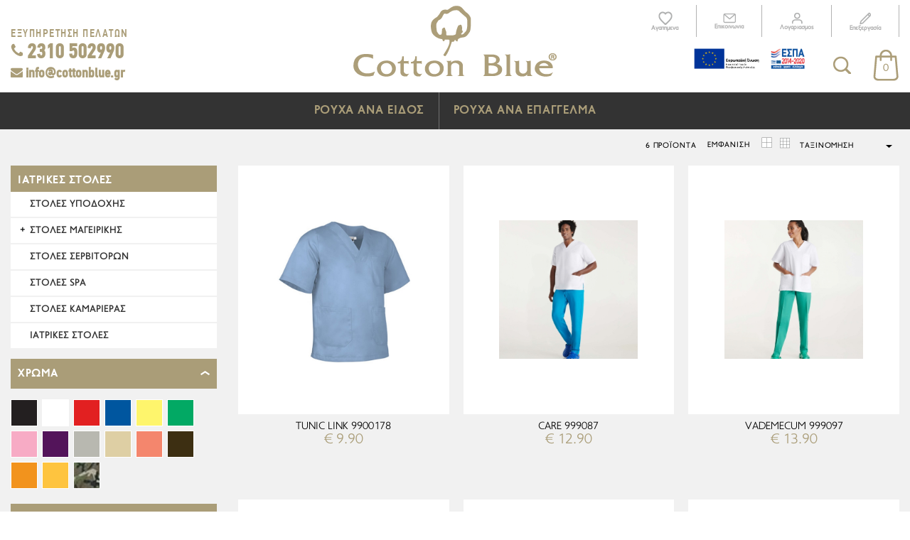

--- FILE ---
content_type: text/html; charset=UTF-8
request_url: https://www.cottonblue.gr/iatrikes-stoles/ps/21/?category_id=64
body_size: 70975
content:
<!DOCTYPE html>
<html xmlns="http://www.w3.org/1999/xhtml" xml:lang="el" lang="el">
<head>
<meta http-equiv="Content-Type" content="text/html; charset=utf-8" />
<!-- Mobile Metas -->

<meta content="width=device-width,initial-scale=1,user-scalable=no" name="viewport">
<link rel="icon" type="image/x-icon" href="https://www.cottonblue.gr/favicon.ico" />
<link rel="alternate" href="https://www.cottonblue.gr/" hreflang="el" />




<link rel="canonical" href="https://www.cottonblue.gr/iatrikes-stoles/ps/21/" />
<title>Ιατρικές Στολές - Cotton Blue</title>
<meta name="title" content="Ιατρικές Στολές - Cotton Blue">
<meta name="description" content="Cotton Blue">

<meta property="og:site_name" content="cottonblue.gr" />
<meta property="og:title" content="Ιατρικές Στολές - Cotton Blue" />
<meta property="og:description" content="Cotton Blue" />
<meta property="og:type" content="website" />
<meta property="og:url" content="https://www.cottonblue.gr/iatrikes-stoles/ps/21/" />
<meta property="og:image" content="https://www.cottonblue.gr/images/photos/jysmqtnqqw.png" />
<meta name="keywords" content="Cotton Blue">
<meta name="author" content="Cotton Blue">
<meta name="copyright" content="2018">
<meta name="email" content="info@cottonblue.gr">
<meta name="Charset" content="UTF-8">
<meta name="Rating" content="General">
<meta name="Distribution" content="Global">
<meta name="twitter:card" content="summary" />
<meta name="twitter:site" content="" />
<meta name="twitter:creator" content="" />
<meta name="twitter:url" content="https://www.cottonblue.gr/iatrikes-stoles/ps/21/" />
<meta name="twitter:title" content="Ιατρικές Στολές - Cotton Blue" />
<meta name="twitter:description" content="Cotton Blue" />
<meta name="twitter:image" content="https://www.cottonblue.gr/images/photos/jysmqtnqqw.png" />
<meta property="og:locale" content="el_GR" />
<meta name="geo.region" content="" />
<meta name="geo.placename" content="" />
<meta name="geo.position" content="40.6384616, 22.938531" />
<meta name="ICBM" content="40.6384616, 22.938531" />	


<style>
@import url('https://www.cottonblue.gr/css/jquery-ui.css');
@import url('https://www.cottonblue.gr/css/bootstrap.css');
@import url('https://www.cottonblue.gr/css/dark2.css?v=1.03');
@import url('https://www.cottonblue.gr/css/jquery.countdown.css?v=1.06');
@import url('https://www.cottonblue.gr/css/style.css?v=1.11');
@import url('https://www.cottonblue.gr/css/banners_style.css?v=1.03');
@import url('https://www.cottonblue.gr/css/filter_style.css?v=1.03');
@import url('https://www.cottonblue.gr/css/eshop_style.css?v=1.03');
@import url('https://www.cottonblue.gr/css/responsive.css?v=1.06');
</style>


<script>
/*! jQuery v1.8.3 jquery.com | jquery.org/license */
(function(e,t){function _(e){var t=M[e]={};return v.each(e.split(y),function(e,n){t[n]=!0}),t}function H(e,n,r){if(r===t&&e.nodeType===1){var i="data-"+n.replace(P,"-$1").toLowerCase();r=e.getAttribute(i);if(typeof r=="string"){try{r=r==="true"?!0:r==="false"?!1:r==="null"?null:+r+""===r?+r:D.test(r)?v.parseJSON(r):r}catch(s){}v.data(e,n,r)}else r=t}return r}function B(e){var t;for(t in e){if(t==="data"&&v.isEmptyObject(e[t]))continue;if(t!=="toJSON")return!1}return!0}function et(){return!1}function tt(){return!0}function ut(e){return!e||!e.parentNode||e.parentNode.nodeType===11}function at(e,t){do e=e[t];while(e&&e.nodeType!==1);return e}function ft(e,t,n){t=t||0;if(v.isFunction(t))return v.grep(e,function(e,r){var i=!!t.call(e,r,e);return i===n});if(t.nodeType)return v.grep(e,function(e,r){return e===t===n});if(typeof t=="string"){var r=v.grep(e,function(e){return e.nodeType===1});if(it.test(t))return v.filter(t,r,!n);t=v.filter(t,r)}return v.grep(e,function(e,r){return v.inArray(e,t)>=0===n})}function lt(e){var t=ct.split("|"),n=e.createDocumentFragment();if(n.createElement)while(t.length)n.createElement(t.pop());return n}function Lt(e,t){return e.getElementsByTagName(t)[0]||e.appendChild(e.ownerDocument.createElement(t))}function At(e,t){if(t.nodeType!==1||!v.hasData(e))return;var n,r,i,s=v._data(e),o=v._data(t,s),u=s.events;if(u){delete o.handle,o.events={};for(n in u)for(r=0,i=u[n].length;r<i;r++)v.event.add(t,n,u[n][r])}o.data&&(o.data=v.extend({},o.data))}function Ot(e,t){var n;if(t.nodeType!==1)return;t.clearAttributes&&t.clearAttributes(),t.mergeAttributes&&t.mergeAttributes(e),n=t.nodeName.toLowerCase(),n==="object"?(t.parentNode&&(t.outerHTML=e.outerHTML),v.support.html5Clone&&e.innerHTML&&!v.trim(t.innerHTML)&&(t.innerHTML=e.innerHTML)):n==="input"&&Et.test(e.type)?(t.defaultChecked=t.checked=e.checked,t.value!==e.value&&(t.value=e.value)):n==="option"?t.selected=e.defaultSelected:n==="input"||n==="textarea"?t.defaultValue=e.defaultValue:n==="script"&&t.text!==e.text&&(t.text=e.text),t.removeAttribute(v.expando)}function Mt(e){return typeof e.getElementsByTagName!="undefined"?e.getElementsByTagName("*"):typeof e.querySelectorAll!="undefined"?e.querySelectorAll("*"):[]}function _t(e){Et.test(e.type)&&(e.defaultChecked=e.checked)}function Qt(e,t){if(t in e)return t;var n=t.charAt(0).toUpperCase()+t.slice(1),r=t,i=Jt.length;while(i--){t=Jt[i]+n;if(t in e)return t}return r}function Gt(e,t){return e=t||e,v.css(e,"display")==="none"||!v.contains(e.ownerDocument,e)}function Yt(e,t){var n,r,i=[],s=0,o=e.length;for(;s<o;s++){n=e[s];if(!n.style)continue;i[s]=v._data(n,"olddisplay"),t?(!i[s]&&n.style.display==="none"&&(n.style.display=""),n.style.display===""&&Gt(n)&&(i[s]=v._data(n,"olddisplay",nn(n.nodeName)))):(r=Dt(n,"display"),!i[s]&&r!=="none"&&v._data(n,"olddisplay",r))}for(s=0;s<o;s++){n=e[s];if(!n.style)continue;if(!t||n.style.display==="none"||n.style.display==="")n.style.display=t?i[s]||"":"none"}return e}function Zt(e,t,n){var r=Rt.exec(t);return r?Math.max(0,r[1]-(n||0))+(r[2]||"px"):t}function en(e,t,n,r){var i=n===(r?"border":"content")?4:t==="width"?1:0,s=0;for(;i<4;i+=2)n==="margin"&&(s+=v.css(e,n+$t[i],!0)),r?(n==="content"&&(s-=parseFloat(Dt(e,"padding"+$t[i]))||0),n!=="margin"&&(s-=parseFloat(Dt(e,"border"+$t[i]+"Width"))||0)):(s+=parseFloat(Dt(e,"padding"+$t[i]))||0,n!=="padding"&&(s+=parseFloat(Dt(e,"border"+$t[i]+"Width"))||0));return s}function tn(e,t,n){var r=t==="width"?e.offsetWidth:e.offsetHeight,i=!0,s=v.support.boxSizing&&v.css(e,"boxSizing")==="border-box";if(r<=0||r==null){r=Dt(e,t);if(r<0||r==null)r=e.style[t];if(Ut.test(r))return r;i=s&&(v.support.boxSizingReliable||r===e.style[t]),r=parseFloat(r)||0}return r+en(e,t,n||(s?"border":"content"),i)+"px"}function nn(e){if(Wt[e])return Wt[e];var t=v("<"+e+">").appendTo(i.body),n=t.css("display");t.remove();if(n==="none"||n===""){Pt=i.body.appendChild(Pt||v.extend(i.createElement("iframe"),{frameBorder:0,width:0,height:0}));if(!Ht||!Pt.createElement)Ht=(Pt.contentWindow||Pt.contentDocument).document,Ht.write("<!doctype html><html><body>"),Ht.close();t=Ht.body.appendChild(Ht.createElement(e)),n=Dt(t,"display"),i.body.removeChild(Pt)}return Wt[e]=n,n}function fn(e,t,n,r){var i;if(v.isArray(t))v.each(t,function(t,i){n||sn.test(e)?r(e,i):fn(e+"["+(typeof i=="object"?t:"")+"]",i,n,r)});else if(!n&&v.type(t)==="object")for(i in t)fn(e+"["+i+"]",t[i],n,r);else r(e,t)}function Cn(e){return function(t,n){typeof t!="string"&&(n=t,t="*");var r,i,s,o=t.toLowerCase().split(y),u=0,a=o.length;if(v.isFunction(n))for(;u<a;u++)r=o[u],s=/^\+/.test(r),s&&(r=r.substr(1)||"*"),i=e[r]=e[r]||[],i[s?"unshift":"push"](n)}}function kn(e,n,r,i,s,o){s=s||n.dataTypes[0],o=o||{},o[s]=!0;var u,a=e[s],f=0,l=a?a.length:0,c=e===Sn;for(;f<l&&(c||!u);f++)u=a[f](n,r,i),typeof u=="string"&&(!c||o[u]?u=t:(n.dataTypes.unshift(u),u=kn(e,n,r,i,u,o)));return(c||!u)&&!o["*"]&&(u=kn(e,n,r,i,"*",o)),u}function Ln(e,n){var r,i,s=v.ajaxSettings.flatOptions||{};for(r in n)n[r]!==t&&((s[r]?e:i||(i={}))[r]=n[r]);i&&v.extend(!0,e,i)}function An(e,n,r){var i,s,o,u,a=e.contents,f=e.dataTypes,l=e.responseFields;for(s in l)s in r&&(n[l[s]]=r[s]);while(f[0]==="*")f.shift(),i===t&&(i=e.mimeType||n.getResponseHeader("content-type"));if(i)for(s in a)if(a[s]&&a[s].test(i)){f.unshift(s);break}if(f[0]in r)o=f[0];else{for(s in r){if(!f[0]||e.converters[s+" "+f[0]]){o=s;break}u||(u=s)}o=o||u}if(o)return o!==f[0]&&f.unshift(o),r[o]}function On(e,t){var n,r,i,s,o=e.dataTypes.slice(),u=o[0],a={},f=0;e.dataFilter&&(t=e.dataFilter(t,e.dataType));if(o[1])for(n in e.converters)a[n.toLowerCase()]=e.converters[n];for(;i=o[++f];)if(i!=="*"){if(u!=="*"&&u!==i){n=a[u+" "+i]||a["* "+i];if(!n)for(r in a){s=r.split(" ");if(s[1]===i){n=a[u+" "+s[0]]||a["* "+s[0]];if(n){n===!0?n=a[r]:a[r]!==!0&&(i=s[0],o.splice(f--,0,i));break}}}if(n!==!0)if(n&&e["throws"])t=n(t);else try{t=n(t)}catch(l){return{state:"parsererror",error:n?l:"No conversion from "+u+" to "+i}}}u=i}return{state:"success",data:t}}function Fn(){try{return new e.XMLHttpRequest}catch(t){}}function In(){try{return new e.ActiveXObject("Microsoft.XMLHTTP")}catch(t){}}function $n(){return setTimeout(function(){qn=t},0),qn=v.now()}function Jn(e,t){v.each(t,function(t,n){var r=(Vn[t]||[]).concat(Vn["*"]),i=0,s=r.length;for(;i<s;i++)if(r[i].call(e,t,n))return})}function Kn(e,t,n){var r,i=0,s=0,o=Xn.length,u=v.Deferred().always(function(){delete a.elem}),a=function(){var t=qn||$n(),n=Math.max(0,f.startTime+f.duration-t),r=n/f.duration||0,i=1-r,s=0,o=f.tweens.length;for(;s<o;s++)f.tweens[s].run(i);return u.notifyWith(e,[f,i,n]),i<1&&o?n:(u.resolveWith(e,[f]),!1)},f=u.promise({elem:e,props:v.extend({},t),opts:v.extend(!0,{specialEasing:{}},n),originalProperties:t,originalOptions:n,startTime:qn||$n(),duration:n.duration,tweens:[],createTween:function(t,n,r){var i=v.Tween(e,f.opts,t,n,f.opts.specialEasing[t]||f.opts.easing);return f.tweens.push(i),i},stop:function(t){var n=0,r=t?f.tweens.length:0;for(;n<r;n++)f.tweens[n].run(1);return t?u.resolveWith(e,[f,t]):u.rejectWith(e,[f,t]),this}}),l=f.props;Qn(l,f.opts.specialEasing);for(;i<o;i++){r=Xn[i].call(f,e,l,f.opts);if(r)return r}return Jn(f,l),v.isFunction(f.opts.start)&&f.opts.start.call(e,f),v.fx.timer(v.extend(a,{anim:f,queue:f.opts.queue,elem:e})),f.progress(f.opts.progress).done(f.opts.done,f.opts.complete).fail(f.opts.fail).always(f.opts.always)}function Qn(e,t){var n,r,i,s,o;for(n in e){r=v.camelCase(n),i=t[r],s=e[n],v.isArray(s)&&(i=s[1],s=e[n]=s[0]),n!==r&&(e[r]=s,delete e[n]),o=v.cssHooks[r];if(o&&"expand"in o){s=o.expand(s),delete e[r];for(n in s)n in e||(e[n]=s[n],t[n]=i)}else t[r]=i}}function Gn(e,t,n){var r,i,s,o,u,a,f,l,c,h=this,p=e.style,d={},m=[],g=e.nodeType&&Gt(e);n.queue||(l=v._queueHooks(e,"fx"),l.unqueued==null&&(l.unqueued=0,c=l.empty.fire,l.empty.fire=function(){l.unqueued||c()}),l.unqueued++,h.always(function(){h.always(function(){l.unqueued--,v.queue(e,"fx").length||l.empty.fire()})})),e.nodeType===1&&("height"in t||"width"in t)&&(n.overflow=[p.overflow,p.overflowX,p.overflowY],v.css(e,"display")==="inline"&&v.css(e,"float")==="none"&&(!v.support.inlineBlockNeedsLayout||nn(e.nodeName)==="inline"?p.display="inline-block":p.zoom=1)),n.overflow&&(p.overflow="hidden",v.support.shrinkWrapBlocks||h.done(function(){p.overflow=n.overflow[0],p.overflowX=n.overflow[1],p.overflowY=n.overflow[2]}));for(r in t){s=t[r];if(Un.exec(s)){delete t[r],a=a||s==="toggle";if(s===(g?"hide":"show"))continue;m.push(r)}}o=m.length;if(o){u=v._data(e,"fxshow")||v._data(e,"fxshow",{}),"hidden"in u&&(g=u.hidden),a&&(u.hidden=!g),g?v(e).show():h.done(function(){v(e).hide()}),h.done(function(){var t;v.removeData(e,"fxshow",!0);for(t in d)v.style(e,t,d[t])});for(r=0;r<o;r++)i=m[r],f=h.createTween(i,g?u[i]:0),d[i]=u[i]||v.style(e,i),i in u||(u[i]=f.start,g&&(f.end=f.start,f.start=i==="width"||i==="height"?1:0))}}function Yn(e,t,n,r,i){return new Yn.prototype.init(e,t,n,r,i)}function Zn(e,t){var n,r={height:e},i=0;t=t?1:0;for(;i<4;i+=2-t)n=$t[i],r["margin"+n]=r["padding"+n]=e;return t&&(r.opacity=r.width=e),r}function tr(e){return v.isWindow(e)?e:e.nodeType===9?e.defaultView||e.parentWindow:!1}var n,r,i=e.document,s=e.location,o=e.navigator,u=e.jQuery,a=e.$,f=Array.prototype.push,l=Array.prototype.slice,c=Array.prototype.indexOf,h=Object.prototype.toString,p=Object.prototype.hasOwnProperty,d=String.prototype.trim,v=function(e,t){return new v.fn.init(e,t,n)},m=/[\-+]?(?:\d*\.|)\d+(?:[eE][\-+]?\d+|)/.source,g=/\S/,y=/\s+/,b=/^[\s\uFEFF\xA0]+|[\s\uFEFF\xA0]+$/g,w=/^(?:[^#<]*(<[\w\W]+>)[^>]*$|#([\w\-]*)$)/,E=/^<(\w+)\s*\/?>(?:<\/\1>|)$/,S=/^[\],:{}\s]*$/,x=/(?:^|:|,)(?:\s*\[)+/g,T=/\\(?:["\\\/bfnrt]|u[\da-fA-F]{4})/g,N=/"[^"\\\r\n]*"|true|false|null|-?(?:\d\d*\.|)\d+(?:[eE][\-+]?\d+|)/g,C=/^-ms-/,k=/-([\da-z])/gi,L=function(e,t){return(t+"").toUpperCase()},A=function(){i.addEventListener?(i.removeEventListener("DOMContentLoaded",A,!1),v.ready()):i.readyState==="complete"&&(i.detachEvent("onreadystatechange",A),v.ready())},O={};v.fn=v.prototype={constructor:v,init:function(e,n,r){var s,o,u,a;if(!e)return this;if(e.nodeType)return this.context=this[0]=e,this.length=1,this;if(typeof e=="string"){e.charAt(0)==="<"&&e.charAt(e.length-1)===">"&&e.length>=3?s=[null,e,null]:s=w.exec(e);if(s&&(s[1]||!n)){if(s[1])return n=n instanceof v?n[0]:n,a=n&&n.nodeType?n.ownerDocument||n:i,e=v.parseHTML(s[1],a,!0),E.test(s[1])&&v.isPlainObject(n)&&this.attr.call(e,n,!0),v.merge(this,e);o=i.getElementById(s[2]);if(o&&o.parentNode){if(o.id!==s[2])return r.find(e);this.length=1,this[0]=o}return this.context=i,this.selector=e,this}return!n||n.jquery?(n||r).find(e):this.constructor(n).find(e)}return v.isFunction(e)?r.ready(e):(e.selector!==t&&(this.selector=e.selector,this.context=e.context),v.makeArray(e,this))},selector:"",jquery:"1.8.3",length:0,size:function(){return this.length},toArray:function(){return l.call(this)},get:function(e){return e==null?this.toArray():e<0?this[this.length+e]:this[e]},pushStack:function(e,t,n){var r=v.merge(this.constructor(),e);return r.prevObject=this,r.context=this.context,t==="find"?r.selector=this.selector+(this.selector?" ":"")+n:t&&(r.selector=this.selector+"."+t+"("+n+")"),r},each:function(e,t){return v.each(this,e,t)},ready:function(e){return v.ready.promise().done(e),this},eq:function(e){return e=+e,e===-1?this.slice(e):this.slice(e,e+1)},first:function(){return this.eq(0)},last:function(){return this.eq(-1)},slice:function(){return this.pushStack(l.apply(this,arguments),"slice",l.call(arguments).join(","))},map:function(e){return this.pushStack(v.map(this,function(t,n){return e.call(t,n,t)}))},end:function(){return this.prevObject||this.constructor(null)},push:f,sort:[].sort,splice:[].splice},v.fn.init.prototype=v.fn,v.extend=v.fn.extend=function(){var e,n,r,i,s,o,u=arguments[0]||{},a=1,f=arguments.length,l=!1;typeof u=="boolean"&&(l=u,u=arguments[1]||{},a=2),typeof u!="object"&&!v.isFunction(u)&&(u={}),f===a&&(u=this,--a);for(;a<f;a++)if((e=arguments[a])!=null)for(n in e){r=u[n],i=e[n];if(u===i)continue;l&&i&&(v.isPlainObject(i)||(s=v.isArray(i)))?(s?(s=!1,o=r&&v.isArray(r)?r:[]):o=r&&v.isPlainObject(r)?r:{},u[n]=v.extend(l,o,i)):i!==t&&(u[n]=i)}return u},v.extend({noConflict:function(t){return e.$===v&&(e.$=a),t&&e.jQuery===v&&(e.jQuery=u),v},isReady:!1,readyWait:1,holdReady:function(e){e?v.readyWait++:v.ready(!0)},ready:function(e){if(e===!0?--v.readyWait:v.isReady)return;if(!i.body)return setTimeout(v.ready,1);v.isReady=!0;if(e!==!0&&--v.readyWait>0)return;r.resolveWith(i,[v]),v.fn.trigger&&v(i).trigger("ready").off("ready")},isFunction:function(e){return v.type(e)==="function"},isArray:Array.isArray||function(e){return v.type(e)==="array"},isWindow:function(e){return e!=null&&e==e.window},isNumeric:function(e){return!isNaN(parseFloat(e))&&isFinite(e)},type:function(e){return e==null?String(e):O[h.call(e)]||"object"},isPlainObject:function(e){if(!e||v.type(e)!=="object"||e.nodeType||v.isWindow(e))return!1;try{if(e.constructor&&!p.call(e,"constructor")&&!p.call(e.constructor.prototype,"isPrototypeOf"))return!1}catch(n){return!1}var r;for(r in e);return r===t||p.call(e,r)},isEmptyObject:function(e){var t;for(t in e)return!1;return!0},error:function(e){throw new Error(e)},parseHTML:function(e,t,n){var r;return!e||typeof e!="string"?null:(typeof t=="boolean"&&(n=t,t=0),t=t||i,(r=E.exec(e))?[t.createElement(r[1])]:(r=v.buildFragment([e],t,n?null:[]),v.merge([],(r.cacheable?v.clone(r.fragment):r.fragment).childNodes)))},parseJSON:function(t){if(!t||typeof t!="string")return null;t=v.trim(t);if(e.JSON&&e.JSON.parse)return e.JSON.parse(t);if(S.test(t.replace(T,"@").replace(N,"]").replace(x,"")))return(new Function("return "+t))();v.error("Invalid JSON: "+t)},parseXML:function(n){var r,i;if(!n||typeof n!="string")return null;try{e.DOMParser?(i=new DOMParser,r=i.parseFromString(n,"text/xml")):(r=new ActiveXObject("Microsoft.XMLDOM"),r.async="false",r.loadXML(n))}catch(s){r=t}return(!r||!r.documentElement||r.getElementsByTagName("parsererror").length)&&v.error("Invalid XML: "+n),r},noop:function(){},globalEval:function(t){t&&g.test(t)&&(e.execScript||function(t){e.eval.call(e,t)})(t)},camelCase:function(e){return e.replace(C,"ms-").replace(k,L)},nodeName:function(e,t){return e.nodeName&&e.nodeName.toLowerCase()===t.toLowerCase()},each:function(e,n,r){var i,s=0,o=e.length,u=o===t||v.isFunction(e);if(r){if(u){for(i in e)if(n.apply(e[i],r)===!1)break}else for(;s<o;)if(n.apply(e[s++],r)===!1)break}else if(u){for(i in e)if(n.call(e[i],i,e[i])===!1)break}else for(;s<o;)if(n.call(e[s],s,e[s++])===!1)break;return e},trim:d&&!d.call("\ufeff\u00a0")?function(e){return e==null?"":d.call(e)}:function(e){return e==null?"":(e+"").replace(b,"")},makeArray:function(e,t){var n,r=t||[];return e!=null&&(n=v.type(e),e.length==null||n==="string"||n==="function"||n==="regexp"||v.isWindow(e)?f.call(r,e):v.merge(r,e)),r},inArray:function(e,t,n){var r;if(t){if(c)return c.call(t,e,n);r=t.length,n=n?n<0?Math.max(0,r+n):n:0;for(;n<r;n++)if(n in t&&t[n]===e)return n}return-1},merge:function(e,n){var r=n.length,i=e.length,s=0;if(typeof r=="number")for(;s<r;s++)e[i++]=n[s];else while(n[s]!==t)e[i++]=n[s++];return e.length=i,e},grep:function(e,t,n){var r,i=[],s=0,o=e.length;n=!!n;for(;s<o;s++)r=!!t(e[s],s),n!==r&&i.push(e[s]);return i},map:function(e,n,r){var i,s,o=[],u=0,a=e.length,f=e instanceof v||a!==t&&typeof a=="number"&&(a>0&&e[0]&&e[a-1]||a===0||v.isArray(e));if(f)for(;u<a;u++)i=n(e[u],u,r),i!=null&&(o[o.length]=i);else for(s in e)i=n(e[s],s,r),i!=null&&(o[o.length]=i);return o.concat.apply([],o)},guid:1,proxy:function(e,n){var r,i,s;return typeof n=="string"&&(r=e[n],n=e,e=r),v.isFunction(e)?(i=l.call(arguments,2),s=function(){return e.apply(n,i.concat(l.call(arguments)))},s.guid=e.guid=e.guid||v.guid++,s):t},access:function(e,n,r,i,s,o,u){var a,f=r==null,l=0,c=e.length;if(r&&typeof r=="object"){for(l in r)v.access(e,n,l,r[l],1,o,i);s=1}else if(i!==t){a=u===t&&v.isFunction(i),f&&(a?(a=n,n=function(e,t,n){return a.call(v(e),n)}):(n.call(e,i),n=null));if(n)for(;l<c;l++)n(e[l],r,a?i.call(e[l],l,n(e[l],r)):i,u);s=1}return s?e:f?n.call(e):c?n(e[0],r):o},now:function(){return(new Date).getTime()}}),v.ready.promise=function(t){if(!r){r=v.Deferred();if(i.readyState==="complete")setTimeout(v.ready,1);else if(i.addEventListener)i.addEventListener("DOMContentLoaded",A,!1),e.addEventListener("load",v.ready,!1);else{i.attachEvent("onreadystatechange",A),e.attachEvent("onload",v.ready);var n=!1;try{n=e.frameElement==null&&i.documentElement}catch(s){}n&&n.doScroll&&function o(){if(!v.isReady){try{n.doScroll("left")}catch(e){return setTimeout(o,50)}v.ready()}}()}}return r.promise(t)},v.each("Boolean Number String Function Array Date RegExp Object".split(" "),function(e,t){O["[object "+t+"]"]=t.toLowerCase()}),n=v(i);var M={};v.Callbacks=function(e){e=typeof e=="string"?M[e]||_(e):v.extend({},e);var n,r,i,s,o,u,a=[],f=!e.once&&[],l=function(t){n=e.memory&&t,r=!0,u=s||0,s=0,o=a.length,i=!0;for(;a&&u<o;u++)if(a[u].apply(t[0],t[1])===!1&&e.stopOnFalse){n=!1;break}i=!1,a&&(f?f.length&&l(f.shift()):n?a=[]:c.disable())},c={add:function(){if(a){var t=a.length;(function r(t){v.each(t,function(t,n){var i=v.type(n);i==="function"?(!e.unique||!c.has(n))&&a.push(n):n&&n.length&&i!=="string"&&r(n)})})(arguments),i?o=a.length:n&&(s=t,l(n))}return this},remove:function(){return a&&v.each(arguments,function(e,t){var n;while((n=v.inArray(t,a,n))>-1)a.splice(n,1),i&&(n<=o&&o--,n<=u&&u--)}),this},has:function(e){return v.inArray(e,a)>-1},empty:function(){return a=[],this},disable:function(){return a=f=n=t,this},disabled:function(){return!a},lock:function(){return f=t,n||c.disable(),this},locked:function(){return!f},fireWith:function(e,t){return t=t||[],t=[e,t.slice?t.slice():t],a&&(!r||f)&&(i?f.push(t):l(t)),this},fire:function(){return c.fireWith(this,arguments),this},fired:function(){return!!r}};return c},v.extend({Deferred:function(e){var t=[["resolve","done",v.Callbacks("once memory"),"resolved"],["reject","fail",v.Callbacks("once memory"),"rejected"],["notify","progress",v.Callbacks("memory")]],n="pending",r={state:function(){return n},always:function(){return i.done(arguments).fail(arguments),this},then:function(){var e=arguments;return v.Deferred(function(n){v.each(t,function(t,r){var s=r[0],o=e[t];i[r[1]](v.isFunction(o)?function(){var e=o.apply(this,arguments);e&&v.isFunction(e.promise)?e.promise().done(n.resolve).fail(n.reject).progress(n.notify):n[s+"With"](this===i?n:this,[e])}:n[s])}),e=null}).promise()},promise:function(e){return e!=null?v.extend(e,r):r}},i={};return r.pipe=r.then,v.each(t,function(e,s){var o=s[2],u=s[3];r[s[1]]=o.add,u&&o.add(function(){n=u},t[e^1][2].disable,t[2][2].lock),i[s[0]]=o.fire,i[s[0]+"With"]=o.fireWith}),r.promise(i),e&&e.call(i,i),i},when:function(e){var t=0,n=l.call(arguments),r=n.length,i=r!==1||e&&v.isFunction(e.promise)?r:0,s=i===1?e:v.Deferred(),o=function(e,t,n){return function(r){t[e]=this,n[e]=arguments.length>1?l.call(arguments):r,n===u?s.notifyWith(t,n):--i||s.resolveWith(t,n)}},u,a,f;if(r>1){u=new Array(r),a=new Array(r),f=new Array(r);for(;t<r;t++)n[t]&&v.isFunction(n[t].promise)?n[t].promise().done(o(t,f,n)).fail(s.reject).progress(o(t,a,u)):--i}return i||s.resolveWith(f,n),s.promise()}}),v.support=function(){var t,n,r,s,o,u,a,f,l,c,h,p=i.createElement("div");p.setAttribute("className","t"),p.innerHTML="  <link/><table></table><a href='/a'>a</a><input type='checkbox'/>",n=p.getElementsByTagName("*"),r=p.getElementsByTagName("a")[0];if(!n||!r||!n.length)return{};s=i.createElement("select"),o=s.appendChild(i.createElement("option")),u=p.getElementsByTagName("input")[0],r.style.cssText="top:1px;float:left;opacity:.5",t={leadingWhitespace:p.firstChild.nodeType===3,tbody:!p.getElementsByTagName("tbody").length,htmlSerialize:!!p.getElementsByTagName("link").length,style:/top/.test(r.getAttribute("style")),hrefNormalized:r.getAttribute("href")==="/a",opacity:/^0.5/.test(r.style.opacity),cssFloat:!!r.style.cssFloat,checkOn:u.value==="on",optSelected:o.selected,getSetAttribute:p.className!=="t",enctype:!!i.createElement("form").enctype,html5Clone:i.createElement("nav").cloneNode(!0).outerHTML!=="<:nav></:nav>",boxModel:i.compatMode==="CSS1Compat",submitBubbles:!0,changeBubbles:!0,focusinBubbles:!1,deleteExpando:!0,noCloneEvent:!0,inlineBlockNeedsLayout:!1,shrinkWrapBlocks:!1,reliableMarginRight:!0,boxSizingReliable:!0,pixelPosition:!1},u.checked=!0,t.noCloneChecked=u.cloneNode(!0).checked,s.disabled=!0,t.optDisabled=!o.disabled;try{delete p.test}catch(d){t.deleteExpando=!1}!p.addEventListener&&p.attachEvent&&p.fireEvent&&(p.attachEvent("onclick",h=function(){t.noCloneEvent=!1}),p.cloneNode(!0).fireEvent("onclick"),p.detachEvent("onclick",h)),u=i.createElement("input"),u.value="t",u.setAttribute("type","radio"),t.radioValue=u.value==="t",u.setAttribute("checked","checked"),u.setAttribute("name","t"),p.appendChild(u),a=i.createDocumentFragment(),a.appendChild(p.lastChild),t.checkClone=a.cloneNode(!0).cloneNode(!0).lastChild.checked,t.appendChecked=u.checked,a.removeChild(u),a.appendChild(p);if(p.attachEvent)for(l in{submit:!0,change:!0,focusin:!0})f="on"+l,c=f in p,c||(p.setAttribute(f,"return;"),c=typeof p[f]=="function"),t[l+"Bubbles"]=c;return v(function(){var n,r,s,o,u="padding:0;margin:0;border:0;display:block;overflow:hidden;",a=i.getElementsByTagName("body")[0];if(!a)return;n=i.createElement("div"),n.style.cssText="visibility:hidden;border:0;width:0;height:0;position:static;top:0;margin-top:1px",a.insertBefore(n,a.firstChild),r=i.createElement("div"),n.appendChild(r),r.innerHTML="<table><tr><td></td><td>t</td></tr></table>",s=r.getElementsByTagName("td"),s[0].style.cssText="padding:0;margin:0;border:0;display:none",c=s[0].offsetHeight===0,s[0].style.display="",s[1].style.display="none",t.reliableHiddenOffsets=c&&s[0].offsetHeight===0,r.innerHTML="",r.style.cssText="box-sizing:border-box;-moz-box-sizing:border-box;-webkit-box-sizing:border-box;padding:1px;border:1px;display:block;width:4px;margin-top:1%;position:absolute;top:1%;",t.boxSizing=r.offsetWidth===4,t.doesNotIncludeMarginInBodyOffset=a.offsetTop!==1,e.getComputedStyle&&(t.pixelPosition=(e.getComputedStyle(r,null)||{}).top!=="1%",t.boxSizingReliable=(e.getComputedStyle(r,null)||{width:"4px"}).width==="4px",o=i.createElement("div"),o.style.cssText=r.style.cssText=u,o.style.marginRight=o.style.width="0",r.style.width="1px",r.appendChild(o),t.reliableMarginRight=!parseFloat((e.getComputedStyle(o,null)||{}).marginRight)),typeof r.style.zoom!="undefined"&&(r.innerHTML="",r.style.cssText=u+"width:1px;padding:1px;display:inline;zoom:1",t.inlineBlockNeedsLayout=r.offsetWidth===3,r.style.display="block",r.style.overflow="visible",r.innerHTML="<div></div>",r.firstChild.style.width="5px",t.shrinkWrapBlocks=r.offsetWidth!==3,n.style.zoom=1),a.removeChild(n),n=r=s=o=null}),a.removeChild(p),n=r=s=o=u=a=p=null,t}();var D=/(?:\{[\s\S]*\}|\[[\s\S]*\])$/,P=/([A-Z])/g;v.extend({cache:{},deletedIds:[],uuid:0,expando:"jQuery"+(v.fn.jquery+Math.random()).replace(/\D/g,""),noData:{embed:!0,object:"clsid:D27CDB6E-AE6D-11cf-96B8-444553540000",applet:!0},hasData:function(e){return e=e.nodeType?v.cache[e[v.expando]]:e[v.expando],!!e&&!B(e)},data:function(e,n,r,i){if(!v.acceptData(e))return;var s,o,u=v.expando,a=typeof n=="string",f=e.nodeType,l=f?v.cache:e,c=f?e[u]:e[u]&&u;if((!c||!l[c]||!i&&!l[c].data)&&a&&r===t)return;c||(f?e[u]=c=v.deletedIds.pop()||v.guid++:c=u),l[c]||(l[c]={},f||(l[c].toJSON=v.noop));if(typeof n=="object"||typeof n=="function")i?l[c]=v.extend(l[c],n):l[c].data=v.extend(l[c].data,n);return s=l[c],i||(s.data||(s.data={}),s=s.data),r!==t&&(s[v.camelCase(n)]=r),a?(o=s[n],o==null&&(o=s[v.camelCase(n)])):o=s,o},removeData:function(e,t,n){if(!v.acceptData(e))return;var r,i,s,o=e.nodeType,u=o?v.cache:e,a=o?e[v.expando]:v.expando;if(!u[a])return;if(t){r=n?u[a]:u[a].data;if(r){v.isArray(t)||(t in r?t=[t]:(t=v.camelCase(t),t in r?t=[t]:t=t.split(" ")));for(i=0,s=t.length;i<s;i++)delete r[t[i]];if(!(n?B:v.isEmptyObject)(r))return}}if(!n){delete u[a].data;if(!B(u[a]))return}o?v.cleanData([e],!0):v.support.deleteExpando||u!=u.window?delete u[a]:u[a]=null},_data:function(e,t,n){return v.data(e,t,n,!0)},acceptData:function(e){var t=e.nodeName&&v.noData[e.nodeName.toLowerCase()];return!t||t!==!0&&e.getAttribute("classid")===t}}),v.fn.extend({data:function(e,n){var r,i,s,o,u,a=this[0],f=0,l=null;if(e===t){if(this.length){l=v.data(a);if(a.nodeType===1&&!v._data(a,"parsedAttrs")){s=a.attributes;for(u=s.length;f<u;f++)o=s[f].name,o.indexOf("data-")||(o=v.camelCase(o.substring(5)),H(a,o,l[o]));v._data(a,"parsedAttrs",!0)}}return l}return typeof e=="object"?this.each(function(){v.data(this,e)}):(r=e.split(".",2),r[1]=r[1]?"."+r[1]:"",i=r[1]+"!",v.access(this,function(n){if(n===t)return l=this.triggerHandler("getData"+i,[r[0]]),l===t&&a&&(l=v.data(a,e),l=H(a,e,l)),l===t&&r[1]?this.data(r[0]):l;r[1]=n,this.each(function(){var t=v(this);t.triggerHandler("setData"+i,r),v.data(this,e,n),t.triggerHandler("changeData"+i,r)})},null,n,arguments.length>1,null,!1))},removeData:function(e){return this.each(function(){v.removeData(this,e)})}}),v.extend({queue:function(e,t,n){var r;if(e)return t=(t||"fx")+"queue",r=v._data(e,t),n&&(!r||v.isArray(n)?r=v._data(e,t,v.makeArray(n)):r.push(n)),r||[]},dequeue:function(e,t){t=t||"fx";var n=v.queue(e,t),r=n.length,i=n.shift(),s=v._queueHooks(e,t),o=function(){v.dequeue(e,t)};i==="inprogress"&&(i=n.shift(),r--),i&&(t==="fx"&&n.unshift("inprogress"),delete s.stop,i.call(e,o,s)),!r&&s&&s.empty.fire()},_queueHooks:function(e,t){var n=t+"queueHooks";return v._data(e,n)||v._data(e,n,{empty:v.Callbacks("once memory").add(function(){v.removeData(e,t+"queue",!0),v.removeData(e,n,!0)})})}}),v.fn.extend({queue:function(e,n){var r=2;return typeof e!="string"&&(n=e,e="fx",r--),arguments.length<r?v.queue(this[0],e):n===t?this:this.each(function(){var t=v.queue(this,e,n);v._queueHooks(this,e),e==="fx"&&t[0]!=="inprogress"&&v.dequeue(this,e)})},dequeue:function(e){return this.each(function(){v.dequeue(this,e)})},delay:function(e,t){return e=v.fx?v.fx.speeds[e]||e:e,t=t||"fx",this.queue(t,function(t,n){var r=setTimeout(t,e);n.stop=function(){clearTimeout(r)}})},clearQueue:function(e){return this.queue(e||"fx",[])},promise:function(e,n){var r,i=1,s=v.Deferred(),o=this,u=this.length,a=function(){--i||s.resolveWith(o,[o])};typeof e!="string"&&(n=e,e=t),e=e||"fx";while(u--)r=v._data(o[u],e+"queueHooks"),r&&r.empty&&(i++,r.empty.add(a));return a(),s.promise(n)}});var j,F,I,q=/[\t\r\n]/g,R=/\r/g,U=/^(?:button|input)$/i,z=/^(?:button|input|object|select|textarea)$/i,W=/^a(?:rea|)$/i,X=/^(?:autofocus|autoplay|async|checked|controls|defer|disabled|hidden|loop|multiple|open|readonly|required|scoped|selected)$/i,V=v.support.getSetAttribute;v.fn.extend({attr:function(e,t){return v.access(this,v.attr,e,t,arguments.length>1)},removeAttr:function(e){return this.each(function(){v.removeAttr(this,e)})},prop:function(e,t){return v.access(this,v.prop,e,t,arguments.length>1)},removeProp:function(e){return e=v.propFix[e]||e,this.each(function(){try{this[e]=t,delete this[e]}catch(n){}})},addClass:function(e){var t,n,r,i,s,o,u;if(v.isFunction(e))return this.each(function(t){v(this).addClass(e.call(this,t,this.className))});if(e&&typeof e=="string"){t=e.split(y);for(n=0,r=this.length;n<r;n++){i=this[n];if(i.nodeType===1)if(!i.className&&t.length===1)i.className=e;else{s=" "+i.className+" ";for(o=0,u=t.length;o<u;o++)s.indexOf(" "+t[o]+" ")<0&&(s+=t[o]+" ");i.className=v.trim(s)}}}return this},removeClass:function(e){var n,r,i,s,o,u,a;if(v.isFunction(e))return this.each(function(t){v(this).removeClass(e.call(this,t,this.className))});if(e&&typeof e=="string"||e===t){n=(e||"").split(y);for(u=0,a=this.length;u<a;u++){i=this[u];if(i.nodeType===1&&i.className){r=(" "+i.className+" ").replace(q," ");for(s=0,o=n.length;s<o;s++)while(r.indexOf(" "+n[s]+" ")>=0)r=r.replace(" "+n[s]+" "," ");i.className=e?v.trim(r):""}}}return this},toggleClass:function(e,t){var n=typeof e,r=typeof t=="boolean";return v.isFunction(e)?this.each(function(n){v(this).toggleClass(e.call(this,n,this.className,t),t)}):this.each(function(){if(n==="string"){var i,s=0,o=v(this),u=t,a=e.split(y);while(i=a[s++])u=r?u:!o.hasClass(i),o[u?"addClass":"removeClass"](i)}else if(n==="undefined"||n==="boolean")this.className&&v._data(this,"__className__",this.className),this.className=this.className||e===!1?"":v._data(this,"__className__")||""})},hasClass:function(e){var t=" "+e+" ",n=0,r=this.length;for(;n<r;n++)if(this[n].nodeType===1&&(" "+this[n].className+" ").replace(q," ").indexOf(t)>=0)return!0;return!1},val:function(e){var n,r,i,s=this[0];if(!arguments.length){if(s)return n=v.valHooks[s.type]||v.valHooks[s.nodeName.toLowerCase()],n&&"get"in n&&(r=n.get(s,"value"))!==t?r:(r=s.value,typeof r=="string"?r.replace(R,""):r==null?"":r);return}return i=v.isFunction(e),this.each(function(r){var s,o=v(this);if(this.nodeType!==1)return;i?s=e.call(this,r,o.val()):s=e,s==null?s="":typeof s=="number"?s+="":v.isArray(s)&&(s=v.map(s,function(e){return e==null?"":e+""})),n=v.valHooks[this.type]||v.valHooks[this.nodeName.toLowerCase()];if(!n||!("set"in n)||n.set(this,s,"value")===t)this.value=s})}}),v.extend({valHooks:{option:{get:function(e){var t=e.attributes.value;return!t||t.specified?e.value:e.text}},select:{get:function(e){var t,n,r=e.options,i=e.selectedIndex,s=e.type==="select-one"||i<0,o=s?null:[],u=s?i+1:r.length,a=i<0?u:s?i:0;for(;a<u;a++){n=r[a];if((n.selected||a===i)&&(v.support.optDisabled?!n.disabled:n.getAttribute("disabled")===null)&&(!n.parentNode.disabled||!v.nodeName(n.parentNode,"optgroup"))){t=v(n).val();if(s)return t;o.push(t)}}return o},set:function(e,t){var n=v.makeArray(t);return v(e).find("option").each(function(){this.selected=v.inArray(v(this).val(),n)>=0}),n.length||(e.selectedIndex=-1),n}}},attrFn:{},attr:function(e,n,r,i){var s,o,u,a=e.nodeType;if(!e||a===3||a===8||a===2)return;if(i&&v.isFunction(v.fn[n]))return v(e)[n](r);if(typeof e.getAttribute=="undefined")return v.prop(e,n,r);u=a!==1||!v.isXMLDoc(e),u&&(n=n.toLowerCase(),o=v.attrHooks[n]||(X.test(n)?F:j));if(r!==t){if(r===null){v.removeAttr(e,n);return}return o&&"set"in o&&u&&(s=o.set(e,r,n))!==t?s:(e.setAttribute(n,r+""),r)}return o&&"get"in o&&u&&(s=o.get(e,n))!==null?s:(s=e.getAttribute(n),s===null?t:s)},removeAttr:function(e,t){var n,r,i,s,o=0;if(t&&e.nodeType===1){r=t.split(y);for(;o<r.length;o++)i=r[o],i&&(n=v.propFix[i]||i,s=X.test(i),s||v.attr(e,i,""),e.removeAttribute(V?i:n),s&&n in e&&(e[n]=!1))}},attrHooks:{type:{set:function(e,t){if(U.test(e.nodeName)&&e.parentNode)v.error("type property can't be changed");else if(!v.support.radioValue&&t==="radio"&&v.nodeName(e,"input")){var n=e.value;return e.setAttribute("type",t),n&&(e.value=n),t}}},value:{get:function(e,t){return j&&v.nodeName(e,"button")?j.get(e,t):t in e?e.value:null},set:function(e,t,n){if(j&&v.nodeName(e,"button"))return j.set(e,t,n);e.value=t}}},propFix:{tabindex:"tabIndex",readonly:"readOnly","for":"htmlFor","class":"className",maxlength:"maxLength",cellspacing:"cellSpacing",cellpadding:"cellPadding",rowspan:"rowSpan",colspan:"colSpan",usemap:"useMap",frameborder:"frameBorder",contenteditable:"contentEditable"},prop:function(e,n,r){var i,s,o,u=e.nodeType;if(!e||u===3||u===8||u===2)return;return o=u!==1||!v.isXMLDoc(e),o&&(n=v.propFix[n]||n,s=v.propHooks[n]),r!==t?s&&"set"in s&&(i=s.set(e,r,n))!==t?i:e[n]=r:s&&"get"in s&&(i=s.get(e,n))!==null?i:e[n]},propHooks:{tabIndex:{get:function(e){var n=e.getAttributeNode("tabindex");return n&&n.specified?parseInt(n.value,10):z.test(e.nodeName)||W.test(e.nodeName)&&e.href?0:t}}}}),F={get:function(e,n){var r,i=v.prop(e,n);return i===!0||typeof i!="boolean"&&(r=e.getAttributeNode(n))&&r.nodeValue!==!1?n.toLowerCase():t},set:function(e,t,n){var r;return t===!1?v.removeAttr(e,n):(r=v.propFix[n]||n,r in e&&(e[r]=!0),e.setAttribute(n,n.toLowerCase())),n}},V||(I={name:!0,id:!0,coords:!0},j=v.valHooks.button={get:function(e,n){var r;return r=e.getAttributeNode(n),r&&(I[n]?r.value!=="":r.specified)?r.value:t},set:function(e,t,n){var r=e.getAttributeNode(n);return r||(r=i.createAttribute(n),e.setAttributeNode(r)),r.value=t+""}},v.each(["width","height"],function(e,t){v.attrHooks[t]=v.extend(v.attrHooks[t],{set:function(e,n){if(n==="")return e.setAttribute(t,"auto"),n}})}),v.attrHooks.contenteditable={get:j.get,set:function(e,t,n){t===""&&(t="false"),j.set(e,t,n)}}),v.support.hrefNormalized||v.each(["href","src","width","height"],function(e,n){v.attrHooks[n]=v.extend(v.attrHooks[n],{get:function(e){var r=e.getAttribute(n,2);return r===null?t:r}})}),v.support.style||(v.attrHooks.style={get:function(e){return e.style.cssText.toLowerCase()||t},set:function(e,t){return e.style.cssText=t+""}}),v.support.optSelected||(v.propHooks.selected=v.extend(v.propHooks.selected,{get:function(e){var t=e.parentNode;return t&&(t.selectedIndex,t.parentNode&&t.parentNode.selectedIndex),null}})),v.support.enctype||(v.propFix.enctype="encoding"),v.support.checkOn||v.each(["radio","checkbox"],function(){v.valHooks[this]={get:function(e){return e.getAttribute("value")===null?"on":e.value}}}),v.each(["radio","checkbox"],function(){v.valHooks[this]=v.extend(v.valHooks[this],{set:function(e,t){if(v.isArray(t))return e.checked=v.inArray(v(e).val(),t)>=0}})});var $=/^(?:textarea|input|select)$/i,J=/^([^\.]*|)(?:\.(.+)|)$/,K=/(?:^|\s)hover(\.\S+|)\b/,Q=/^key/,G=/^(?:mouse|contextmenu)|click/,Y=/^(?:focusinfocus|focusoutblur)$/,Z=function(e){return v.event.special.hover?e:e.replace(K,"mouseenter$1 mouseleave$1")};v.event={add:function(e,n,r,i,s){var o,u,a,f,l,c,h,p,d,m,g;if(e.nodeType===3||e.nodeType===8||!n||!r||!(o=v._data(e)))return;r.handler&&(d=r,r=d.handler,s=d.selector),r.guid||(r.guid=v.guid++),a=o.events,a||(o.events=a={}),u=o.handle,u||(o.handle=u=function(e){return typeof v=="undefined"||!!e&&v.event.triggered===e.type?t:v.event.dispatch.apply(u.elem,arguments)},u.elem=e),n=v.trim(Z(n)).split(" ");for(f=0;f<n.length;f++){l=J.exec(n[f])||[],c=l[1],h=(l[2]||"").split(".").sort(),g=v.event.special[c]||{},c=(s?g.delegateType:g.bindType)||c,g=v.event.special[c]||{},p=v.extend({type:c,origType:l[1],data:i,handler:r,guid:r.guid,selector:s,needsContext:s&&v.expr.match.needsContext.test(s),namespace:h.join(".")},d),m=a[c];if(!m){m=a[c]=[],m.delegateCount=0;if(!g.setup||g.setup.call(e,i,h,u)===!1)e.addEventListener?e.addEventListener(c,u,!1):e.attachEvent&&e.attachEvent("on"+c,u)}g.add&&(g.add.call(e,p),p.handler.guid||(p.handler.guid=r.guid)),s?m.splice(m.delegateCount++,0,p):m.push(p),v.event.global[c]=!0}e=null},global:{},remove:function(e,t,n,r,i){var s,o,u,a,f,l,c,h,p,d,m,g=v.hasData(e)&&v._data(e);if(!g||!(h=g.events))return;t=v.trim(Z(t||"")).split(" ");for(s=0;s<t.length;s++){o=J.exec(t[s])||[],u=a=o[1],f=o[2];if(!u){for(u in h)v.event.remove(e,u+t[s],n,r,!0);continue}p=v.event.special[u]||{},u=(r?p.delegateType:p.bindType)||u,d=h[u]||[],l=d.length,f=f?new RegExp("(^|\\.)"+f.split(".").sort().join("\\.(?:.*\\.|)")+"(\\.|$)"):null;for(c=0;c<d.length;c++)m=d[c],(i||a===m.origType)&&(!n||n.guid===m.guid)&&(!f||f.test(m.namespace))&&(!r||r===m.selector||r==="**"&&m.selector)&&(d.splice(c--,1),m.selector&&d.delegateCount--,p.remove&&p.remove.call(e,m));d.length===0&&l!==d.length&&((!p.teardown||p.teardown.call(e,f,g.handle)===!1)&&v.removeEvent(e,u,g.handle),delete h[u])}v.isEmptyObject(h)&&(delete g.handle,v.removeData(e,"events",!0))},customEvent:{getData:!0,setData:!0,changeData:!0},trigger:function(n,r,s,o){if(!s||s.nodeType!==3&&s.nodeType!==8){var u,a,f,l,c,h,p,d,m,g,y=n.type||n,b=[];if(Y.test(y+v.event.triggered))return;y.indexOf("!")>=0&&(y=y.slice(0,-1),a=!0),y.indexOf(".")>=0&&(b=y.split("."),y=b.shift(),b.sort());if((!s||v.event.customEvent[y])&&!v.event.global[y])return;n=typeof n=="object"?n[v.expando]?n:new v.Event(y,n):new v.Event(y),n.type=y,n.isTrigger=!0,n.exclusive=a,n.namespace=b.join("."),n.namespace_re=n.namespace?new RegExp("(^|\\.)"+b.join("\\.(?:.*\\.|)")+"(\\.|$)"):null,h=y.indexOf(":")<0?"on"+y:"";if(!s){u=v.cache;for(f in u)u[f].events&&u[f].events[y]&&v.event.trigger(n,r,u[f].handle.elem,!0);return}n.result=t,n.target||(n.target=s),r=r!=null?v.makeArray(r):[],r.unshift(n),p=v.event.special[y]||{};if(p.trigger&&p.trigger.apply(s,r)===!1)return;m=[[s,p.bindType||y]];if(!o&&!p.noBubble&&!v.isWindow(s)){g=p.delegateType||y,l=Y.test(g+y)?s:s.parentNode;for(c=s;l;l=l.parentNode)m.push([l,g]),c=l;c===(s.ownerDocument||i)&&m.push([c.defaultView||c.parentWindow||e,g])}for(f=0;f<m.length&&!n.isPropagationStopped();f++)l=m[f][0],n.type=m[f][1],d=(v._data(l,"events")||{})[n.type]&&v._data(l,"handle"),d&&d.apply(l,r),d=h&&l[h],d&&v.acceptData(l)&&d.apply&&d.apply(l,r)===!1&&n.preventDefault();return n.type=y,!o&&!n.isDefaultPrevented()&&(!p._default||p._default.apply(s.ownerDocument,r)===!1)&&(y!=="click"||!v.nodeName(s,"a"))&&v.acceptData(s)&&h&&s[y]&&(y!=="focus"&&y!=="blur"||n.target.offsetWidth!==0)&&!v.isWindow(s)&&(c=s[h],c&&(s[h]=null),v.event.triggered=y,s[y](),v.event.triggered=t,c&&(s[h]=c)),n.result}return},dispatch:function(n){n=v.event.fix(n||e.event);var r,i,s,o,u,a,f,c,h,p,d=(v._data(this,"events")||{})[n.type]||[],m=d.delegateCount,g=l.call(arguments),y=!n.exclusive&&!n.namespace,b=v.event.special[n.type]||{},w=[];g[0]=n,n.delegateTarget=this;if(b.preDispatch&&b.preDispatch.call(this,n)===!1)return;if(m&&(!n.button||n.type!=="click"))for(s=n.target;s!=this;s=s.parentNode||this)if(s.disabled!==!0||n.type!=="click"){u={},f=[];for(r=0;r<m;r++)c=d[r],h=c.selector,u[h]===t&&(u[h]=c.needsContext?v(h,this).index(s)>=0:v.find(h,this,null,[s]).length),u[h]&&f.push(c);f.length&&w.push({elem:s,matches:f})}d.length>m&&w.push({elem:this,matches:d.slice(m)});for(r=0;r<w.length&&!n.isPropagationStopped();r++){a=w[r],n.currentTarget=a.elem;for(i=0;i<a.matches.length&&!n.isImmediatePropagationStopped();i++){c=a.matches[i];if(y||!n.namespace&&!c.namespace||n.namespace_re&&n.namespace_re.test(c.namespace))n.data=c.data,n.handleObj=c,o=((v.event.special[c.origType]||{}).handle||c.handler).apply(a.elem,g),o!==t&&(n.result=o,o===!1&&(n.preventDefault(),n.stopPropagation()))}}return b.postDispatch&&b.postDispatch.call(this,n),n.result},props:"attrChange attrName relatedNode srcElement altKey bubbles cancelable ctrlKey currentTarget eventPhase metaKey relatedTarget shiftKey target timeStamp view which".split(" "),fixHooks:{},keyHooks:{props:"char charCode key keyCode".split(" "),filter:function(e,t){return e.which==null&&(e.which=t.charCode!=null?t.charCode:t.keyCode),e}},mouseHooks:{props:"button buttons clientX clientY fromElement offsetX offsetY pageX pageY screenX screenY toElement".split(" "),filter:function(e,n){var r,s,o,u=n.button,a=n.fromElement;return e.pageX==null&&n.clientX!=null&&(r=e.target.ownerDocument||i,s=r.documentElement,o=r.body,e.pageX=n.clientX+(s&&s.scrollLeft||o&&o.scrollLeft||0)-(s&&s.clientLeft||o&&o.clientLeft||0),e.pageY=n.clientY+(s&&s.scrollTop||o&&o.scrollTop||0)-(s&&s.clientTop||o&&o.clientTop||0)),!e.relatedTarget&&a&&(e.relatedTarget=a===e.target?n.toElement:a),!e.which&&u!==t&&(e.which=u&1?1:u&2?3:u&4?2:0),e}},fix:function(e){if(e[v.expando])return e;var t,n,r=e,s=v.event.fixHooks[e.type]||{},o=s.props?this.props.concat(s.props):this.props;e=v.Event(r);for(t=o.length;t;)n=o[--t],e[n]=r[n];return e.target||(e.target=r.srcElement||i),e.target.nodeType===3&&(e.target=e.target.parentNode),e.metaKey=!!e.metaKey,s.filter?s.filter(e,r):e},special:{load:{noBubble:!0},focus:{delegateType:"focusin"},blur:{delegateType:"focusout"},beforeunload:{setup:function(e,t,n){v.isWindow(this)&&(this.onbeforeunload=n)},teardown:function(e,t){this.onbeforeunload===t&&(this.onbeforeunload=null)}}},simulate:function(e,t,n,r){var i=v.extend(new v.Event,n,{type:e,isSimulated:!0,originalEvent:{}});r?v.event.trigger(i,null,t):v.event.dispatch.call(t,i),i.isDefaultPrevented()&&n.preventDefault()}},v.event.handle=v.event.dispatch,v.removeEvent=i.removeEventListener?function(e,t,n){e.removeEventListener&&e.removeEventListener(t,n,!1)}:function(e,t,n){var r="on"+t;e.detachEvent&&(typeof e[r]=="undefined"&&(e[r]=null),e.detachEvent(r,n))},v.Event=function(e,t){if(!(this instanceof v.Event))return new v.Event(e,t);e&&e.type?(this.originalEvent=e,this.type=e.type,this.isDefaultPrevented=e.defaultPrevented||e.returnValue===!1||e.getPreventDefault&&e.getPreventDefault()?tt:et):this.type=e,t&&v.extend(this,t),this.timeStamp=e&&e.timeStamp||v.now(),this[v.expando]=!0},v.Event.prototype={preventDefault:function(){this.isDefaultPrevented=tt;var e=this.originalEvent;if(!e)return;e.preventDefault?e.preventDefault():e.returnValue=!1},stopPropagation:function(){this.isPropagationStopped=tt;var e=this.originalEvent;if(!e)return;e.stopPropagation&&e.stopPropagation(),e.cancelBubble=!0},stopImmediatePropagation:function(){this.isImmediatePropagationStopped=tt,this.stopPropagation()},isDefaultPrevented:et,isPropagationStopped:et,isImmediatePropagationStopped:et},v.each({mouseenter:"mouseover",mouseleave:"mouseout"},function(e,t){v.event.special[e]={delegateType:t,bindType:t,handle:function(e){var n,r=this,i=e.relatedTarget,s=e.handleObj,o=s.selector;if(!i||i!==r&&!v.contains(r,i))e.type=s.origType,n=s.handler.apply(this,arguments),e.type=t;return n}}}),v.support.submitBubbles||(v.event.special.submit={setup:function(){if(v.nodeName(this,"form"))return!1;v.event.add(this,"click._submit keypress._submit",function(e){var n=e.target,r=v.nodeName(n,"input")||v.nodeName(n,"button")?n.form:t;r&&!v._data(r,"_submit_attached")&&(v.event.add(r,"submit._submit",function(e){e._submit_bubble=!0}),v._data(r,"_submit_attached",!0))})},postDispatch:function(e){e._submit_bubble&&(delete e._submit_bubble,this.parentNode&&!e.isTrigger&&v.event.simulate("submit",this.parentNode,e,!0))},teardown:function(){if(v.nodeName(this,"form"))return!1;v.event.remove(this,"._submit")}}),v.support.changeBubbles||(v.event.special.change={setup:function(){if($.test(this.nodeName)){if(this.type==="checkbox"||this.type==="radio")v.event.add(this,"propertychange._change",function(e){e.originalEvent.propertyName==="checked"&&(this._just_changed=!0)}),v.event.add(this,"click._change",function(e){this._just_changed&&!e.isTrigger&&(this._just_changed=!1),v.event.simulate("change",this,e,!0)});return!1}v.event.add(this,"beforeactivate._change",function(e){var t=e.target;$.test(t.nodeName)&&!v._data(t,"_change_attached")&&(v.event.add(t,"change._change",function(e){this.parentNode&&!e.isSimulated&&!e.isTrigger&&v.event.simulate("change",this.parentNode,e,!0)}),v._data(t,"_change_attached",!0))})},handle:function(e){var t=e.target;if(this!==t||e.isSimulated||e.isTrigger||t.type!=="radio"&&t.type!=="checkbox")return e.handleObj.handler.apply(this,arguments)},teardown:function(){return v.event.remove(this,"._change"),!$.test(this.nodeName)}}),v.support.focusinBubbles||v.each({focus:"focusin",blur:"focusout"},function(e,t){var n=0,r=function(e){v.event.simulate(t,e.target,v.event.fix(e),!0)};v.event.special[t]={setup:function(){n++===0&&i.addEventListener(e,r,!0)},teardown:function(){--n===0&&i.removeEventListener(e,r,!0)}}}),v.fn.extend({on:function(e,n,r,i,s){var o,u;if(typeof e=="object"){typeof n!="string"&&(r=r||n,n=t);for(u in e)this.on(u,n,r,e[u],s);return this}r==null&&i==null?(i=n,r=n=t):i==null&&(typeof n=="string"?(i=r,r=t):(i=r,r=n,n=t));if(i===!1)i=et;else if(!i)return this;return s===1&&(o=i,i=function(e){return v().off(e),o.apply(this,arguments)},i.guid=o.guid||(o.guid=v.guid++)),this.each(function(){v.event.add(this,e,i,r,n)})},one:function(e,t,n,r){return this.on(e,t,n,r,1)},off:function(e,n,r){var i,s;if(e&&e.preventDefault&&e.handleObj)return i=e.handleObj,v(e.delegateTarget).off(i.namespace?i.origType+"."+i.namespace:i.origType,i.selector,i.handler),this;if(typeof e=="object"){for(s in e)this.off(s,n,e[s]);return this}if(n===!1||typeof n=="function")r=n,n=t;return r===!1&&(r=et),this.each(function(){v.event.remove(this,e,r,n)})},bind:function(e,t,n){return this.on(e,null,t,n)},unbind:function(e,t){return this.off(e,null,t)},live:function(e,t,n){return v(this.context).on(e,this.selector,t,n),this},die:function(e,t){return v(this.context).off(e,this.selector||"**",t),this},delegate:function(e,t,n,r){return this.on(t,e,n,r)},undelegate:function(e,t,n){return arguments.length===1?this.off(e,"**"):this.off(t,e||"**",n)},trigger:function(e,t){return this.each(function(){v.event.trigger(e,t,this)})},triggerHandler:function(e,t){if(this[0])return v.event.trigger(e,t,this[0],!0)},toggle:function(e){var t=arguments,n=e.guid||v.guid++,r=0,i=function(n){var i=(v._data(this,"lastToggle"+e.guid)||0)%r;return v._data(this,"lastToggle"+e.guid,i+1),n.preventDefault(),t[i].apply(this,arguments)||!1};i.guid=n;while(r<t.length)t[r++].guid=n;return this.click(i)},hover:function(e,t){return this.mouseenter(e).mouseleave(t||e)}}),v.each("blur focus focusin focusout load resize scroll unload click dblclick mousedown mouseup mousemove mouseover mouseout mouseenter mouseleave change select submit keydown keypress keyup error contextmenu".split(" "),function(e,t){v.fn[t]=function(e,n){return n==null&&(n=e,e=null),arguments.length>0?this.on(t,null,e,n):this.trigger(t)},Q.test(t)&&(v.event.fixHooks[t]=v.event.keyHooks),G.test(t)&&(v.event.fixHooks[t]=v.event.mouseHooks)}),function(e,t){function nt(e,t,n,r){n=n||[],t=t||g;var i,s,a,f,l=t.nodeType;if(!e||typeof e!="string")return n;if(l!==1&&l!==9)return[];a=o(t);if(!a&&!r)if(i=R.exec(e))if(f=i[1]){if(l===9){s=t.getElementById(f);if(!s||!s.parentNode)return n;if(s.id===f)return n.push(s),n}else if(t.ownerDocument&&(s=t.ownerDocument.getElementById(f))&&u(t,s)&&s.id===f)return n.push(s),n}else{if(i[2])return S.apply(n,x.call(t.getElementsByTagName(e),0)),n;if((f=i[3])&&Z&&t.getElementsByClassName)return S.apply(n,x.call(t.getElementsByClassName(f),0)),n}return vt(e.replace(j,"$1"),t,n,r,a)}function rt(e){return function(t){var n=t.nodeName.toLowerCase();return n==="input"&&t.type===e}}function it(e){return function(t){var n=t.nodeName.toLowerCase();return(n==="input"||n==="button")&&t.type===e}}function st(e){return N(function(t){return t=+t,N(function(n,r){var i,s=e([],n.length,t),o=s.length;while(o--)n[i=s[o]]&&(n[i]=!(r[i]=n[i]))})})}function ot(e,t,n){if(e===t)return n;var r=e.nextSibling;while(r){if(r===t)return-1;r=r.nextSibling}return 1}function ut(e,t){var n,r,s,o,u,a,f,l=L[d][e+" "];if(l)return t?0:l.slice(0);u=e,a=[],f=i.preFilter;while(u){if(!n||(r=F.exec(u)))r&&(u=u.slice(r[0].length)||u),a.push(s=[]);n=!1;if(r=I.exec(u))s.push(n=new m(r.shift())),u=u.slice(n.length),n.type=r[0].replace(j," ");for(o in i.filter)(r=J[o].exec(u))&&(!f[o]||(r=f[o](r)))&&(s.push(n=new m(r.shift())),u=u.slice(n.length),n.type=o,n.matches=r);if(!n)break}return t?u.length:u?nt.error(e):L(e,a).slice(0)}function at(e,t,r){var i=t.dir,s=r&&t.dir==="parentNode",o=w++;return t.first?function(t,n,r){while(t=t[i])if(s||t.nodeType===1)return e(t,n,r)}:function(t,r,u){if(!u){var a,f=b+" "+o+" ",l=f+n;while(t=t[i])if(s||t.nodeType===1){if((a=t[d])===l)return t.sizset;if(typeof a=="string"&&a.indexOf(f)===0){if(t.sizset)return t}else{t[d]=l;if(e(t,r,u))return t.sizset=!0,t;t.sizset=!1}}}else while(t=t[i])if(s||t.nodeType===1)if(e(t,r,u))return t}}function ft(e){return e.length>1?function(t,n,r){var i=e.length;while(i--)if(!e[i](t,n,r))return!1;return!0}:e[0]}function lt(e,t,n,r,i){var s,o=[],u=0,a=e.length,f=t!=null;for(;u<a;u++)if(s=e[u])if(!n||n(s,r,i))o.push(s),f&&t.push(u);return o}function ct(e,t,n,r,i,s){return r&&!r[d]&&(r=ct(r)),i&&!i[d]&&(i=ct(i,s)),N(function(s,o,u,a){var f,l,c,h=[],p=[],d=o.length,v=s||dt(t||"*",u.nodeType?[u]:u,[]),m=e&&(s||!t)?lt(v,h,e,u,a):v,g=n?i||(s?e:d||r)?[]:o:m;n&&n(m,g,u,a);if(r){f=lt(g,p),r(f,[],u,a),l=f.length;while(l--)if(c=f[l])g[p[l]]=!(m[p[l]]=c)}if(s){if(i||e){if(i){f=[],l=g.length;while(l--)(c=g[l])&&f.push(m[l]=c);i(null,g=[],f,a)}l=g.length;while(l--)(c=g[l])&&(f=i?T.call(s,c):h[l])>-1&&(s[f]=!(o[f]=c))}}else g=lt(g===o?g.splice(d,g.length):g),i?i(null,o,g,a):S.apply(o,g)})}function ht(e){var t,n,r,s=e.length,o=i.relative[e[0].type],u=o||i.relative[" "],a=o?1:0,f=at(function(e){return e===t},u,!0),l=at(function(e){return T.call(t,e)>-1},u,!0),h=[function(e,n,r){return!o&&(r||n!==c)||((t=n).nodeType?f(e,n,r):l(e,n,r))}];for(;a<s;a++)if(n=i.relative[e[a].type])h=[at(ft(h),n)];else{n=i.filter[e[a].type].apply(null,e[a].matches);if(n[d]){r=++a;for(;r<s;r++)if(i.relative[e[r].type])break;return ct(a>1&&ft(h),a>1&&e.slice(0,a-1).join("").replace(j,"$1"),n,a<r&&ht(e.slice(a,r)),r<s&&ht(e=e.slice(r)),r<s&&e.join(""))}h.push(n)}return ft(h)}function pt(e,t){var r=t.length>0,s=e.length>0,o=function(u,a,f,l,h){var p,d,v,m=[],y=0,w="0",x=u&&[],T=h!=null,N=c,C=u||s&&i.find.TAG("*",h&&a.parentNode||a),k=b+=N==null?1:Math.E;T&&(c=a!==g&&a,n=o.el);for(;(p=C[w])!=null;w++){if(s&&p){for(d=0;v=e[d];d++)if(v(p,a,f)){l.push(p);break}T&&(b=k,n=++o.el)}r&&((p=!v&&p)&&y--,u&&x.push(p))}y+=w;if(r&&w!==y){for(d=0;v=t[d];d++)v(x,m,a,f);if(u){if(y>0)while(w--)!x[w]&&!m[w]&&(m[w]=E.call(l));m=lt(m)}S.apply(l,m),T&&!u&&m.length>0&&y+t.length>1&&nt.uniqueSort(l)}return T&&(b=k,c=N),x};return o.el=0,r?N(o):o}function dt(e,t,n){var r=0,i=t.length;for(;r<i;r++)nt(e,t[r],n);return n}function vt(e,t,n,r,s){var o,u,f,l,c,h=ut(e),p=h.length;if(!r&&h.length===1){u=h[0]=h[0].slice(0);if(u.length>2&&(f=u[0]).type==="ID"&&t.nodeType===9&&!s&&i.relative[u[1].type]){t=i.find.ID(f.matches[0].replace($,""),t,s)[0];if(!t)return n;e=e.slice(u.shift().length)}for(o=J.POS.test(e)?-1:u.length-1;o>=0;o--){f=u[o];if(i.relative[l=f.type])break;if(c=i.find[l])if(r=c(f.matches[0].replace($,""),z.test(u[0].type)&&t.parentNode||t,s)){u.splice(o,1),e=r.length&&u.join("");if(!e)return S.apply(n,x.call(r,0)),n;break}}}return a(e,h)(r,t,s,n,z.test(e)),n}function mt(){}var n,r,i,s,o,u,a,f,l,c,h=!0,p="undefined",d=("sizcache"+Math.random()).replace(".",""),m=String,g=e.document,y=g.documentElement,b=0,w=0,E=[].pop,S=[].push,x=[].slice,T=[].indexOf||function(e){var t=0,n=this.length;for(;t<n;t++)if(this[t]===e)return t;return-1},N=function(e,t){return e[d]=t==null||t,e},C=function(){var e={},t=[];return N(function(n,r){return t.push(n)>i.cacheLength&&delete e[t.shift()],e[n+" "]=r},e)},k=C(),L=C(),A=C(),O="[\\x20\\t\\r\\n\\f]",M="(?:\\\\.|[-\\w]|[^\\x00-\\xa0])+",_=M.replace("w","w#"),D="([*^$|!~]?=)",P="\\["+O+"*("+M+")"+O+"*(?:"+D+O+"*(?:(['\"])((?:\\\\.|[^\\\\])*?)\\3|("+_+")|)|)"+O+"*\\]",H=":("+M+")(?:\\((?:(['\"])((?:\\\\.|[^\\\\])*?)\\2|([^()[\\]]*|(?:(?:"+P+")|[^:]|\\\\.)*|.*))\\)|)",B=":(even|odd|eq|gt|lt|nth|first|last)(?:\\("+O+"*((?:-\\d)?\\d*)"+O+"*\\)|)(?=[^-]|$)",j=new RegExp("^"+O+"+|((?:^|[^\\\\])(?:\\\\.)*)"+O+"+$","g"),F=new RegExp("^"+O+"*,"+O+"*"),I=new RegExp("^"+O+"*([\\x20\\t\\r\\n\\f>+~])"+O+"*"),q=new RegExp(H),R=/^(?:#([\w\-]+)|(\w+)|\.([\w\-]+))$/,U=/^:not/,z=/[\x20\t\r\n\f]*[+~]/,W=/:not\($/,X=/h\d/i,V=/input|select|textarea|button/i,$=/\\(?!\\)/g,J={ID:new RegExp("^#("+M+")"),CLASS:new RegExp("^\\.("+M+")"),NAME:new RegExp("^\\[name=['\"]?("+M+")['\"]?\\]"),TAG:new RegExp("^("+M.replace("w","w*")+")"),ATTR:new RegExp("^"+P),PSEUDO:new RegExp("^"+H),POS:new RegExp(B,"i"),CHILD:new RegExp("^:(only|nth|first|last)-child(?:\\("+O+"*(even|odd|(([+-]|)(\\d*)n|)"+O+"*(?:([+-]|)"+O+"*(\\d+)|))"+O+"*\\)|)","i"),needsContext:new RegExp("^"+O+"*[>+~]|"+B,"i")},K=function(e){var t=g.createElement("div");try{return e(t)}catch(n){return!1}finally{t=null}},Q=K(function(e){return e.appendChild(g.createComment("")),!e.getElementsByTagName("*").length}),G=K(function(e){return e.innerHTML="<a href='#'></a>",e.firstChild&&typeof e.firstChild.getAttribute!==p&&e.firstChild.getAttribute("href")==="#"}),Y=K(function(e){e.innerHTML="<select></select>";var t=typeof e.lastChild.getAttribute("multiple");return t!=="boolean"&&t!=="string"}),Z=K(function(e){return e.innerHTML="<div class='hidden e'></div><div class='hidden'></div>",!e.getElementsByClassName||!e.getElementsByClassName("e").length?!1:(e.lastChild.className="e",e.getElementsByClassName("e").length===2)}),et=K(function(e){e.id=d+0,e.innerHTML="<a name='"+d+"'></a><div name='"+d+"'></div>",y.insertBefore(e,y.firstChild);var t=g.getElementsByName&&g.getElementsByName(d).length===2+g.getElementsByName(d+0).length;return r=!g.getElementById(d),y.removeChild(e),t});try{x.call(y.childNodes,0)[0].nodeType}catch(tt){x=function(e){var t,n=[];for(;t=this[e];e++)n.push(t);return n}}nt.matches=function(e,t){return nt(e,null,null,t)},nt.matchesSelector=function(e,t){return nt(t,null,null,[e]).length>0},s=nt.getText=function(e){var t,n="",r=0,i=e.nodeType;if(i){if(i===1||i===9||i===11){if(typeof e.textContent=="string")return e.textContent;for(e=e.firstChild;e;e=e.nextSibling)n+=s(e)}else if(i===3||i===4)return e.nodeValue}else for(;t=e[r];r++)n+=s(t);return n},o=nt.isXML=function(e){var t=e&&(e.ownerDocument||e).documentElement;return t?t.nodeName!=="HTML":!1},u=nt.contains=y.contains?function(e,t){var n=e.nodeType===9?e.documentElement:e,r=t&&t.parentNode;return e===r||!!(r&&r.nodeType===1&&n.contains&&n.contains(r))}:y.compareDocumentPosition?function(e,t){return t&&!!(e.compareDocumentPosition(t)&16)}:function(e,t){while(t=t.parentNode)if(t===e)return!0;return!1},nt.attr=function(e,t){var n,r=o(e);return r||(t=t.toLowerCase()),(n=i.attrHandle[t])?n(e):r||Y?e.getAttribute(t):(n=e.getAttributeNode(t),n?typeof e[t]=="boolean"?e[t]?t:null:n.specified?n.value:null:null)},i=nt.selectors={cacheLength:50,createPseudo:N,match:J,attrHandle:G?{}:{href:function(e){return e.getAttribute("href",2)},type:function(e){return e.getAttribute("type")}},find:{ID:r?function(e,t,n){if(typeof t.getElementById!==p&&!n){var r=t.getElementById(e);return r&&r.parentNode?[r]:[]}}:function(e,n,r){if(typeof n.getElementById!==p&&!r){var i=n.getElementById(e);return i?i.id===e||typeof i.getAttributeNode!==p&&i.getAttributeNode("id").value===e?[i]:t:[]}},TAG:Q?function(e,t){if(typeof t.getElementsByTagName!==p)return t.getElementsByTagName(e)}:function(e,t){var n=t.getElementsByTagName(e);if(e==="*"){var r,i=[],s=0;for(;r=n[s];s++)r.nodeType===1&&i.push(r);return i}return n},NAME:et&&function(e,t){if(typeof t.getElementsByName!==p)return t.getElementsByName(name)},CLASS:Z&&function(e,t,n){if(typeof t.getElementsByClassName!==p&&!n)return t.getElementsByClassName(e)}},relative:{">":{dir:"parentNode",first:!0}," ":{dir:"parentNode"},"+":{dir:"previousSibling",first:!0},"~":{dir:"previousSibling"}},preFilter:{ATTR:function(e){return e[1]=e[1].replace($,""),e[3]=(e[4]||e[5]||"").replace($,""),e[2]==="~="&&(e[3]=" "+e[3]+" "),e.slice(0,4)},CHILD:function(e){return e[1]=e[1].toLowerCase(),e[1]==="nth"?(e[2]||nt.error(e[0]),e[3]=+(e[3]?e[4]+(e[5]||1):2*(e[2]==="even"||e[2]==="odd")),e[4]=+(e[6]+e[7]||e[2]==="odd")):e[2]&&nt.error(e[0]),e},PSEUDO:function(e){var t,n;if(J.CHILD.test(e[0]))return null;if(e[3])e[2]=e[3];else if(t=e[4])q.test(t)&&(n=ut(t,!0))&&(n=t.indexOf(")",t.length-n)-t.length)&&(t=t.slice(0,n),e[0]=e[0].slice(0,n)),e[2]=t;return e.slice(0,3)}},filter:{ID:r?function(e){return e=e.replace($,""),function(t){return t.getAttribute("id")===e}}:function(e){return e=e.replace($,""),function(t){var n=typeof t.getAttributeNode!==p&&t.getAttributeNode("id");return n&&n.value===e}},TAG:function(e){return e==="*"?function(){return!0}:(e=e.replace($,"").toLowerCase(),function(t){return t.nodeName&&t.nodeName.toLowerCase()===e})},CLASS:function(e){var t=k[d][e+" "];return t||(t=new RegExp("(^|"+O+")"+e+"("+O+"|$)"))&&k(e,function(e){return t.test(e.className||typeof e.getAttribute!==p&&e.getAttribute("class")||"")})},ATTR:function(e,t,n){return function(r,i){var s=nt.attr(r,e);return s==null?t==="!=":t?(s+="",t==="="?s===n:t==="!="?s!==n:t==="^="?n&&s.indexOf(n)===0:t==="*="?n&&s.indexOf(n)>-1:t==="$="?n&&s.substr(s.length-n.length)===n:t==="~="?(" "+s+" ").indexOf(n)>-1:t==="|="?s===n||s.substr(0,n.length+1)===n+"-":!1):!0}},CHILD:function(e,t,n,r){return e==="nth"?function(e){var t,i,s=e.parentNode;if(n===1&&r===0)return!0;if(s){i=0;for(t=s.firstChild;t;t=t.nextSibling)if(t.nodeType===1){i++;if(e===t)break}}return i-=r,i===n||i%n===0&&i/n>=0}:function(t){var n=t;switch(e){case"only":case"first":while(n=n.previousSibling)if(n.nodeType===1)return!1;if(e==="first")return!0;n=t;case"last":while(n=n.nextSibling)if(n.nodeType===1)return!1;return!0}}},PSEUDO:function(e,t){var n,r=i.pseudos[e]||i.setFilters[e.toLowerCase()]||nt.error("unsupported pseudo: "+e);return r[d]?r(t):r.length>1?(n=[e,e,"",t],i.setFilters.hasOwnProperty(e.toLowerCase())?N(function(e,n){var i,s=r(e,t),o=s.length;while(o--)i=T.call(e,s[o]),e[i]=!(n[i]=s[o])}):function(e){return r(e,0,n)}):r}},pseudos:{not:N(function(e){var t=[],n=[],r=a(e.replace(j,"$1"));return r[d]?N(function(e,t,n,i){var s,o=r(e,null,i,[]),u=e.length;while(u--)if(s=o[u])e[u]=!(t[u]=s)}):function(e,i,s){return t[0]=e,r(t,null,s,n),!n.pop()}}),has:N(function(e){return function(t){return nt(e,t).length>0}}),contains:N(function(e){return function(t){return(t.textContent||t.innerText||s(t)).indexOf(e)>-1}}),enabled:function(e){return e.disabled===!1},disabled:function(e){return e.disabled===!0},checked:function(e){var t=e.nodeName.toLowerCase();return t==="input"&&!!e.checked||t==="option"&&!!e.selected},selected:function(e){return e.parentNode&&e.parentNode.selectedIndex,e.selected===!0},parent:function(e){return!i.pseudos.empty(e)},empty:function(e){var t;e=e.firstChild;while(e){if(e.nodeName>"@"||(t=e.nodeType)===3||t===4)return!1;e=e.nextSibling}return!0},header:function(e){return X.test(e.nodeName)},text:function(e){var t,n;return e.nodeName.toLowerCase()==="input"&&(t=e.type)==="text"&&((n=e.getAttribute("type"))==null||n.toLowerCase()===t)},radio:rt("radio"),checkbox:rt("checkbox"),file:rt("file"),password:rt("password"),image:rt("image"),submit:it("submit"),reset:it("reset"),button:function(e){var t=e.nodeName.toLowerCase();return t==="input"&&e.type==="button"||t==="button"},input:function(e){return V.test(e.nodeName)},focus:function(e){var t=e.ownerDocument;return e===t.activeElement&&(!t.hasFocus||t.hasFocus())&&!!(e.type||e.href||~e.tabIndex)},active:function(e){return e===e.ownerDocument.activeElement},first:st(function(){return[0]}),last:st(function(e,t){return[t-1]}),eq:st(function(e,t,n){return[n<0?n+t:n]}),even:st(function(e,t){for(var n=0;n<t;n+=2)e.push(n);return e}),odd:st(function(e,t){for(var n=1;n<t;n+=2)e.push(n);return e}),lt:st(function(e,t,n){for(var r=n<0?n+t:n;--r>=0;)e.push(r);return e}),gt:st(function(e,t,n){for(var r=n<0?n+t:n;++r<t;)e.push(r);return e})}},f=y.compareDocumentPosition?function(e,t){return e===t?(l=!0,0):(!e.compareDocumentPosition||!t.compareDocumentPosition?e.compareDocumentPosition:e.compareDocumentPosition(t)&4)?-1:1}:function(e,t){if(e===t)return l=!0,0;if(e.sourceIndex&&t.sourceIndex)return e.sourceIndex-t.sourceIndex;var n,r,i=[],s=[],o=e.parentNode,u=t.parentNode,a=o;if(o===u)return ot(e,t);if(!o)return-1;if(!u)return 1;while(a)i.unshift(a),a=a.parentNode;a=u;while(a)s.unshift(a),a=a.parentNode;n=i.length,r=s.length;for(var f=0;f<n&&f<r;f++)if(i[f]!==s[f])return ot(i[f],s[f]);return f===n?ot(e,s[f],-1):ot(i[f],t,1)},[0,0].sort(f),h=!l,nt.uniqueSort=function(e){var t,n=[],r=1,i=0;l=h,e.sort(f);if(l){for(;t=e[r];r++)t===e[r-1]&&(i=n.push(r));while(i--)e.splice(n[i],1)}return e},nt.error=function(e){throw new Error("Syntax error, unrecognized expression: "+e)},a=nt.compile=function(e,t){var n,r=[],i=[],s=A[d][e+" "];if(!s){t||(t=ut(e)),n=t.length;while(n--)s=ht(t[n]),s[d]?r.push(s):i.push(s);s=A(e,pt(i,r))}return s},g.querySelectorAll&&function(){var e,t=vt,n=/'|\\/g,r=/\=[\x20\t\r\n\f]*([^'"\]]*)[\x20\t\r\n\f]*\]/g,i=[":focus"],s=[":active"],u=y.matchesSelector||y.mozMatchesSelector||y.webkitMatchesSelector||y.oMatchesSelector||y.msMatchesSelector;K(function(e){e.innerHTML="<select><option selected=''></option></select>",e.querySelectorAll("[selected]").length||i.push("\\["+O+"*(?:checked|disabled|ismap|multiple|readonly|selected|value)"),e.querySelectorAll(":checked").length||i.push(":checked")}),K(function(e){e.innerHTML="<p test=''></p>",e.querySelectorAll("[test^='']").length&&i.push("[*^$]="+O+"*(?:\"\"|'')"),e.innerHTML="<input type='hidden'/>",e.querySelectorAll(":enabled").length||i.push(":enabled",":disabled")}),i=new RegExp(i.join("|")),vt=function(e,r,s,o,u){if(!o&&!u&&!i.test(e)){var a,f,l=!0,c=d,h=r,p=r.nodeType===9&&e;if(r.nodeType===1&&r.nodeName.toLowerCase()!=="object"){a=ut(e),(l=r.getAttribute("id"))?c=l.replace(n,"\\$&"):r.setAttribute("id",c),c="[id='"+c+"'] ",f=a.length;while(f--)a[f]=c+a[f].join("");h=z.test(e)&&r.parentNode||r,p=a.join(",")}if(p)try{return S.apply(s,x.call(h.querySelectorAll(p),0)),s}catch(v){}finally{l||r.removeAttribute("id")}}return t(e,r,s,o,u)},u&&(K(function(t){e=u.call(t,"div");try{u.call(t,"[test!='']:sizzle"),s.push("!=",H)}catch(n){}}),s=new RegExp(s.join("|")),nt.matchesSelector=function(t,n){n=n.replace(r,"='$1']");if(!o(t)&&!s.test(n)&&!i.test(n))try{var a=u.call(t,n);if(a||e||t.document&&t.document.nodeType!==11)return a}catch(f){}return nt(n,null,null,[t]).length>0})}(),i.pseudos.nth=i.pseudos.eq,i.filters=mt.prototype=i.pseudos,i.setFilters=new mt,nt.attr=v.attr,v.find=nt,v.expr=nt.selectors,v.expr[":"]=v.expr.pseudos,v.unique=nt.uniqueSort,v.text=nt.getText,v.isXMLDoc=nt.isXML,v.contains=nt.contains}(e);var nt=/Until$/,rt=/^(?:parents|prev(?:Until|All))/,it=/^.[^:#\[\.,]*$/,st=v.expr.match.needsContext,ot={children:!0,contents:!0,next:!0,prev:!0};v.fn.extend({find:function(e){var t,n,r,i,s,o,u=this;if(typeof e!="string")return v(e).filter(function(){for(t=0,n=u.length;t<n;t++)if(v.contains(u[t],this))return!0});o=this.pushStack("","find",e);for(t=0,n=this.length;t<n;t++){r=o.length,v.find(e,this[t],o);if(t>0)for(i=r;i<o.length;i++)for(s=0;s<r;s++)if(o[s]===o[i]){o.splice(i--,1);break}}return o},has:function(e){var t,n=v(e,this),r=n.length;return this.filter(function(){for(t=0;t<r;t++)if(v.contains(this,n[t]))return!0})},not:function(e){return this.pushStack(ft(this,e,!1),"not",e)},filter:function(e){return this.pushStack(ft(this,e,!0),"filter",e)},is:function(e){return!!e&&(typeof e=="string"?st.test(e)?v(e,this.context).index(this[0])>=0:v.filter(e,this).length>0:this.filter(e).length>0)},closest:function(e,t){var n,r=0,i=this.length,s=[],o=st.test(e)||typeof e!="string"?v(e,t||this.context):0;for(;r<i;r++){n=this[r];while(n&&n.ownerDocument&&n!==t&&n.nodeType!==11){if(o?o.index(n)>-1:v.find.matchesSelector(n,e)){s.push(n);break}n=n.parentNode}}return s=s.length>1?v.unique(s):s,this.pushStack(s,"closest",e)},index:function(e){return e?typeof e=="string"?v.inArray(this[0],v(e)):v.inArray(e.jquery?e[0]:e,this):this[0]&&this[0].parentNode?this.prevAll().length:-1},add:function(e,t){var n=typeof e=="string"?v(e,t):v.makeArray(e&&e.nodeType?[e]:e),r=v.merge(this.get(),n);return this.pushStack(ut(n[0])||ut(r[0])?r:v.unique(r))},addBack:function(e){return this.add(e==null?this.prevObject:this.prevObject.filter(e))}}),v.fn.andSelf=v.fn.addBack,v.each({parent:function(e){var t=e.parentNode;return t&&t.nodeType!==11?t:null},parents:function(e){return v.dir(e,"parentNode")},parentsUntil:function(e,t,n){return v.dir(e,"parentNode",n)},next:function(e){return at(e,"nextSibling")},prev:function(e){return at(e,"previousSibling")},nextAll:function(e){return v.dir(e,"nextSibling")},prevAll:function(e){return v.dir(e,"previousSibling")},nextUntil:function(e,t,n){return v.dir(e,"nextSibling",n)},prevUntil:function(e,t,n){return v.dir(e,"previousSibling",n)},siblings:function(e){return v.sibling((e.parentNode||{}).firstChild,e)},children:function(e){return v.sibling(e.firstChild)},contents:function(e){return v.nodeName(e,"iframe")?e.contentDocument||e.contentWindow.document:v.merge([],e.childNodes)}},function(e,t){v.fn[e]=function(n,r){var i=v.map(this,t,n);return nt.test(e)||(r=n),r&&typeof r=="string"&&(i=v.filter(r,i)),i=this.length>1&&!ot[e]?v.unique(i):i,this.length>1&&rt.test(e)&&(i=i.reverse()),this.pushStack(i,e,l.call(arguments).join(","))}}),v.extend({filter:function(e,t,n){return n&&(e=":not("+e+")"),t.length===1?v.find.matchesSelector(t[0],e)?[t[0]]:[]:v.find.matches(e,t)},dir:function(e,n,r){var i=[],s=e[n];while(s&&s.nodeType!==9&&(r===t||s.nodeType!==1||!v(s).is(r)))s.nodeType===1&&i.push(s),s=s[n];return i},sibling:function(e,t){var n=[];for(;e;e=e.nextSibling)e.nodeType===1&&e!==t&&n.push(e);return n}});var ct="abbr|article|aside|audio|bdi|canvas|data|datalist|details|figcaption|figure|footer|header|hgroup|mark|meter|nav|output|progress|section|summary|time|video",ht=/ jQuery\d+="(?:null|\d+)"/g,pt=/^\s+/,dt=/<(?!area|br|col|embed|hr|img|input|link|meta|param)(([\w:]+)[^>]*)\/>/gi,vt=/<([\w:]+)/,mt=/<tbody/i,gt=/<|&#?\w+;/,yt=/<(?:script|style|link)/i,bt=/<(?:script|object|embed|option|style)/i,wt=new RegExp("<(?:"+ct+")[\\s/>]","i"),Et=/^(?:checkbox|radio)$/,St=/checked\s*(?:[^=]|=\s*.checked.)/i,xt=/\/(java|ecma)script/i,Tt=/^\s*<!(?:\[CDATA\[|\-\-)|[\]\-]{2}>\s*$/g,Nt={option:[1,"<select multiple='multiple'>","</select>"],legend:[1,"<fieldset>","</fieldset>"],thead:[1,"<table>","</table>"],tr:[2,"<table><tbody>","</tbody></table>"],td:[3,"<table><tbody><tr>","</tr></tbody></table>"],col:[2,"<table><tbody></tbody><colgroup>","</colgroup></table>"],area:[1,"<map>","</map>"],_default:[0,"",""]},Ct=lt(i),kt=Ct.appendChild(i.createElement("div"));Nt.optgroup=Nt.option,Nt.tbody=Nt.tfoot=Nt.colgroup=Nt.caption=Nt.thead,Nt.th=Nt.td,v.support.htmlSerialize||(Nt._default=[1,"X<div>","</div>"]),v.fn.extend({text:function(e){return v.access(this,function(e){return e===t?v.text(this):this.empty().append((this[0]&&this[0].ownerDocument||i).createTextNode(e))},null,e,arguments.length)},wrapAll:function(e){if(v.isFunction(e))return this.each(function(t){v(this).wrapAll(e.call(this,t))});if(this[0]){var t=v(e,this[0].ownerDocument).eq(0).clone(!0);this[0].parentNode&&t.insertBefore(this[0]),t.map(function(){var e=this;while(e.firstChild&&e.firstChild.nodeType===1)e=e.firstChild;return e}).append(this)}return this},wrapInner:function(e){return v.isFunction(e)?this.each(function(t){v(this).wrapInner(e.call(this,t))}):this.each(function(){var t=v(this),n=t.contents();n.length?n.wrapAll(e):t.append(e)})},wrap:function(e){var t=v.isFunction(e);return this.each(function(n){v(this).wrapAll(t?e.call(this,n):e)})},unwrap:function(){return this.parent().each(function(){v.nodeName(this,"body")||v(this).replaceWith(this.childNodes)}).end()},append:function(){return this.domManip(arguments,!0,function(e){(this.nodeType===1||this.nodeType===11)&&this.appendChild(e)})},prepend:function(){return this.domManip(arguments,!0,function(e){(this.nodeType===1||this.nodeType===11)&&this.insertBefore(e,this.firstChild)})},before:function(){if(!ut(this[0]))return this.domManip(arguments,!1,function(e){this.parentNode.insertBefore(e,this)});if(arguments.length){var e=v.clean(arguments);return this.pushStack(v.merge(e,this),"before",this.selector)}},after:function(){if(!ut(this[0]))return this.domManip(arguments,!1,function(e){this.parentNode.insertBefore(e,this.nextSibling)});if(arguments.length){var e=v.clean(arguments);return this.pushStack(v.merge(this,e),"after",this.selector)}},remove:function(e,t){var n,r=0;for(;(n=this[r])!=null;r++)if(!e||v.filter(e,[n]).length)!t&&n.nodeType===1&&(v.cleanData(n.getElementsByTagName("*")),v.cleanData([n])),n.parentNode&&n.parentNode.removeChild(n);return this},empty:function(){var e,t=0;for(;(e=this[t])!=null;t++){e.nodeType===1&&v.cleanData(e.getElementsByTagName("*"));while(e.firstChild)e.removeChild(e.firstChild)}return this},clone:function(e,t){return e=e==null?!1:e,t=t==null?e:t,this.map(function(){return v.clone(this,e,t)})},html:function(e){return v.access(this,function(e){var n=this[0]||{},r=0,i=this.length;if(e===t)return n.nodeType===1?n.innerHTML.replace(ht,""):t;if(typeof e=="string"&&!yt.test(e)&&(v.support.htmlSerialize||!wt.test(e))&&(v.support.leadingWhitespace||!pt.test(e))&&!Nt[(vt.exec(e)||["",""])[1].toLowerCase()]){e=e.replace(dt,"<$1></$2>");try{for(;r<i;r++)n=this[r]||{},n.nodeType===1&&(v.cleanData(n.getElementsByTagName("*")),n.innerHTML=e);n=0}catch(s){}}n&&this.empty().append(e)},null,e,arguments.length)},replaceWith:function(e){return ut(this[0])?this.length?this.pushStack(v(v.isFunction(e)?e():e),"replaceWith",e):this:v.isFunction(e)?this.each(function(t){var n=v(this),r=n.html();n.replaceWith(e.call(this,t,r))}):(typeof e!="string"&&(e=v(e).detach()),this.each(function(){var t=this.nextSibling,n=this.parentNode;v(this).remove(),t?v(t).before(e):v(n).append(e)}))},detach:function(e){return this.remove(e,!0)},domManip:function(e,n,r){e=[].concat.apply([],e);var i,s,o,u,a=0,f=e[0],l=[],c=this.length;if(!v.support.checkClone&&c>1&&typeof f=="string"&&St.test(f))return this.each(function(){v(this).domManip(e,n,r)});if(v.isFunction(f))return this.each(function(i){var s=v(this);e[0]=f.call(this,i,n?s.html():t),s.domManip(e,n,r)});if(this[0]){i=v.buildFragment(e,this,l),o=i.fragment,s=o.firstChild,o.childNodes.length===1&&(o=s);if(s){n=n&&v.nodeName(s,"tr");for(u=i.cacheable||c-1;a<c;a++)r.call(n&&v.nodeName(this[a],"table")?Lt(this[a],"tbody"):this[a],a===u?o:v.clone(o,!0,!0))}o=s=null,l.length&&v.each(l,function(e,t){t.src?v.ajax?v.ajax({url:t.src,type:"GET",dataType:"script",async:!1,global:!1,"throws":!0}):v.error("no ajax"):v.globalEval((t.text||t.textContent||t.innerHTML||"").replace(Tt,"")),t.parentNode&&t.parentNode.removeChild(t)})}return this}}),v.buildFragment=function(e,n,r){var s,o,u,a=e[0];return n=n||i,n=!n.nodeType&&n[0]||n,n=n.ownerDocument||n,e.length===1&&typeof a=="string"&&a.length<512&&n===i&&a.charAt(0)==="<"&&!bt.test(a)&&(v.support.checkClone||!St.test(a))&&(v.support.html5Clone||!wt.test(a))&&(o=!0,s=v.fragments[a],u=s!==t),s||(s=n.createDocumentFragment(),v.clean(e,n,s,r),o&&(v.fragments[a]=u&&s)),{fragment:s,cacheable:o}},v.fragments={},v.each({appendTo:"append",prependTo:"prepend",insertBefore:"before",insertAfter:"after",replaceAll:"replaceWith"},function(e,t){v.fn[e]=function(n){var r,i=0,s=[],o=v(n),u=o.length,a=this.length===1&&this[0].parentNode;if((a==null||a&&a.nodeType===11&&a.childNodes.length===1)&&u===1)return o[t](this[0]),this;for(;i<u;i++)r=(i>0?this.clone(!0):this).get(),v(o[i])[t](r),s=s.concat(r);return this.pushStack(s,e,o.selector)}}),v.extend({clone:function(e,t,n){var r,i,s,o;v.support.html5Clone||v.isXMLDoc(e)||!wt.test("<"+e.nodeName+">")?o=e.cloneNode(!0):(kt.innerHTML=e.outerHTML,kt.removeChild(o=kt.firstChild));if((!v.support.noCloneEvent||!v.support.noCloneChecked)&&(e.nodeType===1||e.nodeType===11)&&!v.isXMLDoc(e)){Ot(e,o),r=Mt(e),i=Mt(o);for(s=0;r[s];++s)i[s]&&Ot(r[s],i[s])}if(t){At(e,o);if(n){r=Mt(e),i=Mt(o);for(s=0;r[s];++s)At(r[s],i[s])}}return r=i=null,o},clean:function(e,t,n,r){var s,o,u,a,f,l,c,h,p,d,m,g,y=t===i&&Ct,b=[];if(!t||typeof t.createDocumentFragment=="undefined")t=i;for(s=0;(u=e[s])!=null;s++){typeof u=="number"&&(u+="");if(!u)continue;if(typeof u=="string")if(!gt.test(u))u=t.createTextNode(u);else{y=y||lt(t),c=t.createElement("div"),y.appendChild(c),u=u.replace(dt,"<$1></$2>"),a=(vt.exec(u)||["",""])[1].toLowerCase(),f=Nt[a]||Nt._default,l=f[0],c.innerHTML=f[1]+u+f[2];while(l--)c=c.lastChild;if(!v.support.tbody){h=mt.test(u),p=a==="table"&&!h?c.firstChild&&c.firstChild.childNodes:f[1]==="<table>"&&!h?c.childNodes:[];for(o=p.length-1;o>=0;--o)v.nodeName(p[o],"tbody")&&!p[o].childNodes.length&&p[o].parentNode.removeChild(p[o])}!v.support.leadingWhitespace&&pt.test(u)&&c.insertBefore(t.createTextNode(pt.exec(u)[0]),c.firstChild),u=c.childNodes,c.parentNode.removeChild(c)}u.nodeType?b.push(u):v.merge(b,u)}c&&(u=c=y=null);if(!v.support.appendChecked)for(s=0;(u=b[s])!=null;s++)v.nodeName(u,"input")?_t(u):typeof u.getElementsByTagName!="undefined"&&v.grep(u.getElementsByTagName("input"),_t);if(n){m=function(e){if(!e.type||xt.test(e.type))return r?r.push(e.parentNode?e.parentNode.removeChild(e):e):n.appendChild(e)};for(s=0;(u=b[s])!=null;s++)if(!v.nodeName(u,"script")||!m(u))n.appendChild(u),typeof u.getElementsByTagName!="undefined"&&(g=v.grep(v.merge([],u.getElementsByTagName("script")),m),b.splice.apply(b,[s+1,0].concat(g)),s+=g.length)}return b},cleanData:function(e,t){var n,r,i,s,o=0,u=v.expando,a=v.cache,f=v.support.deleteExpando,l=v.event.special;for(;(i=e[o])!=null;o++)if(t||v.acceptData(i)){r=i[u],n=r&&a[r];if(n){if(n.events)for(s in n.events)l[s]?v.event.remove(i,s):v.removeEvent(i,s,n.handle);a[r]&&(delete a[r],f?delete i[u]:i.removeAttribute?i.removeAttribute(u):i[u]=null,v.deletedIds.push(r))}}}}),function(){var e,t;v.uaMatch=function(e){e=e.toLowerCase();var t=/(chrome)[ \/]([\w.]+)/.exec(e)||/(webkit)[ \/]([\w.]+)/.exec(e)||/(opera)(?:.*version|)[ \/]([\w.]+)/.exec(e)||/(msie) ([\w.]+)/.exec(e)||e.indexOf("compatible")<0&&/(mozilla)(?:.*? rv:([\w.]+)|)/.exec(e)||[];return{browser:t[1]||"",version:t[2]||"0"}},e=v.uaMatch(o.userAgent),t={},e.browser&&(t[e.browser]=!0,t.version=e.version),t.chrome?t.webkit=!0:t.webkit&&(t.safari=!0),v.browser=t,v.sub=function(){function e(t,n){return new e.fn.init(t,n)}v.extend(!0,e,this),e.superclass=this,e.fn=e.prototype=this(),e.fn.constructor=e,e.sub=this.sub,e.fn.init=function(r,i){return i&&i instanceof v&&!(i instanceof e)&&(i=e(i)),v.fn.init.call(this,r,i,t)},e.fn.init.prototype=e.fn;var t=e(i);return e}}();var Dt,Pt,Ht,Bt=/alpha\([^)]*\)/i,jt=/opacity=([^)]*)/,Ft=/^(top|right|bottom|left)$/,It=/^(none|table(?!-c[ea]).+)/,qt=/^margin/,Rt=new RegExp("^("+m+")(.*)$","i"),Ut=new RegExp("^("+m+")(?!px)[a-z%]+$","i"),zt=new RegExp("^([-+])=("+m+")","i"),Wt={BODY:"block"},Xt={position:"absolute",visibility:"hidden",display:"block"},Vt={letterSpacing:0,fontWeight:400},$t=["Top","Right","Bottom","Left"],Jt=["Webkit","O","Moz","ms"],Kt=v.fn.toggle;v.fn.extend({css:function(e,n){return v.access(this,function(e,n,r){return r!==t?v.style(e,n,r):v.css(e,n)},e,n,arguments.length>1)},show:function(){return Yt(this,!0)},hide:function(){return Yt(this)},toggle:function(e,t){var n=typeof e=="boolean";return v.isFunction(e)&&v.isFunction(t)?Kt.apply(this,arguments):this.each(function(){(n?e:Gt(this))?v(this).show():v(this).hide()})}}),v.extend({cssHooks:{opacity:{get:function(e,t){if(t){var n=Dt(e,"opacity");return n===""?"1":n}}}},cssNumber:{fillOpacity:!0,fontWeight:!0,lineHeight:!0,opacity:!0,orphans:!0,widows:!0,zIndex:!0,zoom:!0},cssProps:{"float":v.support.cssFloat?"cssFloat":"styleFloat"},style:function(e,n,r,i){if(!e||e.nodeType===3||e.nodeType===8||!e.style)return;var s,o,u,a=v.camelCase(n),f=e.style;n=v.cssProps[a]||(v.cssProps[a]=Qt(f,a)),u=v.cssHooks[n]||v.cssHooks[a];if(r===t)return u&&"get"in u&&(s=u.get(e,!1,i))!==t?s:f[n];o=typeof r,o==="string"&&(s=zt.exec(r))&&(r=(s[1]+1)*s[2]+parseFloat(v.css(e,n)),o="number");if(r==null||o==="number"&&isNaN(r))return;o==="number"&&!v.cssNumber[a]&&(r+="px");if(!u||!("set"in u)||(r=u.set(e,r,i))!==t)try{f[n]=r}catch(l){}},css:function(e,n,r,i){var s,o,u,a=v.camelCase(n);return n=v.cssProps[a]||(v.cssProps[a]=Qt(e.style,a)),u=v.cssHooks[n]||v.cssHooks[a],u&&"get"in u&&(s=u.get(e,!0,i)),s===t&&(s=Dt(e,n)),s==="normal"&&n in Vt&&(s=Vt[n]),r||i!==t?(o=parseFloat(s),r||v.isNumeric(o)?o||0:s):s},swap:function(e,t,n){var r,i,s={};for(i in t)s[i]=e.style[i],e.style[i]=t[i];r=n.call(e);for(i in t)e.style[i]=s[i];return r}}),e.getComputedStyle?Dt=function(t,n){var r,i,s,o,u=e.getComputedStyle(t,null),a=t.style;return u&&(r=u.getPropertyValue(n)||u[n],r===""&&!v.contains(t.ownerDocument,t)&&(r=v.style(t,n)),Ut.test(r)&&qt.test(n)&&(i=a.width,s=a.minWidth,o=a.maxWidth,a.minWidth=a.maxWidth=a.width=r,r=u.width,a.width=i,a.minWidth=s,a.maxWidth=o)),r}:i.documentElement.currentStyle&&(Dt=function(e,t){var n,r,i=e.currentStyle&&e.currentStyle[t],s=e.style;return i==null&&s&&s[t]&&(i=s[t]),Ut.test(i)&&!Ft.test(t)&&(n=s.left,r=e.runtimeStyle&&e.runtimeStyle.left,r&&(e.runtimeStyle.left=e.currentStyle.left),s.left=t==="fontSize"?"1em":i,i=s.pixelLeft+"px",s.left=n,r&&(e.runtimeStyle.left=r)),i===""?"auto":i}),v.each(["height","width"],function(e,t){v.cssHooks[t]={get:function(e,n,r){if(n)return e.offsetWidth===0&&It.test(Dt(e,"display"))?v.swap(e,Xt,function(){return tn(e,t,r)}):tn(e,t,r)},set:function(e,n,r){return Zt(e,n,r?en(e,t,r,v.support.boxSizing&&v.css(e,"boxSizing")==="border-box"):0)}}}),v.support.opacity||(v.cssHooks.opacity={get:function(e,t){return jt.test((t&&e.currentStyle?e.currentStyle.filter:e.style.filter)||"")?.01*parseFloat(RegExp.$1)+"":t?"1":""},set:function(e,t){var n=e.style,r=e.currentStyle,i=v.isNumeric(t)?"alpha(opacity="+t*100+")":"",s=r&&r.filter||n.filter||"";n.zoom=1;if(t>=1&&v.trim(s.replace(Bt,""))===""&&n.removeAttribute){n.removeAttribute("filter");if(r&&!r.filter)return}n.filter=Bt.test(s)?s.replace(Bt,i):s+" "+i}}),v(function(){v.support.reliableMarginRight||(v.cssHooks.marginRight={get:function(e,t){return v.swap(e,{display:"inline-block"},function(){if(t)return Dt(e,"marginRight")})}}),!v.support.pixelPosition&&v.fn.position&&v.each(["top","left"],function(e,t){v.cssHooks[t]={get:function(e,n){if(n){var r=Dt(e,t);return Ut.test(r)?v(e).position()[t]+"px":r}}}})}),v.expr&&v.expr.filters&&(v.expr.filters.hidden=function(e){return e.offsetWidth===0&&e.offsetHeight===0||!v.support.reliableHiddenOffsets&&(e.style&&e.style.display||Dt(e,"display"))==="none"},v.expr.filters.visible=function(e){return!v.expr.filters.hidden(e)}),v.each({margin:"",padding:"",border:"Width"},function(e,t){v.cssHooks[e+t]={expand:function(n){var r,i=typeof n=="string"?n.split(" "):[n],s={};for(r=0;r<4;r++)s[e+$t[r]+t]=i[r]||i[r-2]||i[0];return s}},qt.test(e)||(v.cssHooks[e+t].set=Zt)});var rn=/%20/g,sn=/\[\]$/,on=/\r?\n/g,un=/^(?:color|date|datetime|datetime-local|email|hidden|month|number|password|range|search|tel|text|time|url|week)$/i,an=/^(?:select|textarea)/i;v.fn.extend({serialize:function(){return v.param(this.serializeArray())},serializeArray:function(){return this.map(function(){return this.elements?v.makeArray(this.elements):this}).filter(function(){return this.name&&!this.disabled&&(this.checked||an.test(this.nodeName)||un.test(this.type))}).map(function(e,t){var n=v(this).val();return n==null?null:v.isArray(n)?v.map(n,function(e,n){return{name:t.name,value:e.replace(on,"\r\n")}}):{name:t.name,value:n.replace(on,"\r\n")}}).get()}}),v.param=function(e,n){var r,i=[],s=function(e,t){t=v.isFunction(t)?t():t==null?"":t,i[i.length]=encodeURIComponent(e)+"="+encodeURIComponent(t)};n===t&&(n=v.ajaxSettings&&v.ajaxSettings.traditional);if(v.isArray(e)||e.jquery&&!v.isPlainObject(e))v.each(e,function(){s(this.name,this.value)});else for(r in e)fn(r,e[r],n,s);return i.join("&").replace(rn,"+")};var ln,cn,hn=/#.*$/,pn=/^(.*?):[ \t]*([^\r\n]*)\r?$/mg,dn=/^(?:about|app|app\-storage|.+\-extension|file|res|widget):$/,vn=/^(?:GET|HEAD)$/,mn=/^\/\//,gn=/\?/,yn=/<script\b[^<]*(?:(?!<\/script>)<[^<]*)*<\/script>/gi,bn=/([?&])_=[^&]*/,wn=/^([\w\+\.\-]+:)(?:\/\/([^\/?#:]*)(?::(\d+)|)|)/,En=v.fn.load,Sn={},xn={},Tn=["*/"]+["*"];try{cn=s.href}catch(Nn){cn=i.createElement("a"),cn.href="",cn=cn.href}ln=wn.exec(cn.toLowerCase())||[],v.fn.load=function(e,n,r){if(typeof e!="string"&&En)return En.apply(this,arguments);if(!this.length)return this;var i,s,o,u=this,a=e.indexOf(" ");return a>=0&&(i=e.slice(a,e.length),e=e.slice(0,a)),v.isFunction(n)?(r=n,n=t):n&&typeof n=="object"&&(s="POST"),v.ajax({url:e,type:s,dataType:"html",data:n,complete:function(e,t){r&&u.each(r,o||[e.responseText,t,e])}}).done(function(e){o=arguments,u.html(i?v("<div>").append(e.replace(yn,"")).find(i):e)}),this},v.each("ajaxStart ajaxStop ajaxComplete ajaxError ajaxSuccess ajaxSend".split(" "),function(e,t){v.fn[t]=function(e){return this.on(t,e)}}),v.each(["get","post"],function(e,n){v[n]=function(e,r,i,s){return v.isFunction(r)&&(s=s||i,i=r,r=t),v.ajax({type:n,url:e,data:r,success:i,dataType:s})}}),v.extend({getScript:function(e,n){return v.get(e,t,n,"script")},getJSON:function(e,t,n){return v.get(e,t,n,"json")},ajaxSetup:function(e,t){return t?Ln(e,v.ajaxSettings):(t=e,e=v.ajaxSettings),Ln(e,t),e},ajaxSettings:{url:cn,isLocal:dn.test(ln[1]),global:!0,type:"GET",contentType:"application/x-www-form-urlencoded; charset=UTF-8",processData:!0,async:!0,accepts:{xml:"application/xml, text/xml",html:"text/html",text:"text/plain",json:"application/json, text/javascript","*":Tn},contents:{xml:/xml/,html:/html/,json:/json/},responseFields:{xml:"responseXML",text:"responseText"},converters:{"* text":e.String,"text html":!0,"text json":v.parseJSON,"text xml":v.parseXML},flatOptions:{context:!0,url:!0}},ajaxPrefilter:Cn(Sn),ajaxTransport:Cn(xn),ajax:function(e,n){function T(e,n,s,a){var l,y,b,w,S,T=n;if(E===2)return;E=2,u&&clearTimeout(u),o=t,i=a||"",x.readyState=e>0?4:0,s&&(w=An(c,x,s));if(e>=200&&e<300||e===304)c.ifModified&&(S=x.getResponseHeader("Last-Modified"),S&&(v.lastModified[r]=S),S=x.getResponseHeader("Etag"),S&&(v.etag[r]=S)),e===304?(T="notmodified",l=!0):(l=On(c,w),T=l.state,y=l.data,b=l.error,l=!b);else{b=T;if(!T||e)T="error",e<0&&(e=0)}x.status=e,x.statusText=(n||T)+"",l?d.resolveWith(h,[y,T,x]):d.rejectWith(h,[x,T,b]),x.statusCode(g),g=t,f&&p.trigger("ajax"+(l?"Success":"Error"),[x,c,l?y:b]),m.fireWith(h,[x,T]),f&&(p.trigger("ajaxComplete",[x,c]),--v.active||v.event.trigger("ajaxStop"))}typeof e=="object"&&(n=e,e=t),n=n||{};var r,i,s,o,u,a,f,l,c=v.ajaxSetup({},n),h=c.context||c,p=h!==c&&(h.nodeType||h instanceof v)?v(h):v.event,d=v.Deferred(),m=v.Callbacks("once memory"),g=c.statusCode||{},b={},w={},E=0,S="canceled",x={readyState:0,setRequestHeader:function(e,t){if(!E){var n=e.toLowerCase();e=w[n]=w[n]||e,b[e]=t}return this},getAllResponseHeaders:function(){return E===2?i:null},getResponseHeader:function(e){var n;if(E===2){if(!s){s={};while(n=pn.exec(i))s[n[1].toLowerCase()]=n[2]}n=s[e.toLowerCase()]}return n===t?null:n},overrideMimeType:function(e){return E||(c.mimeType=e),this},abort:function(e){return e=e||S,o&&o.abort(e),T(0,e),this}};d.promise(x),x.success=x.done,x.error=x.fail,x.complete=m.add,x.statusCode=function(e){if(e){var t;if(E<2)for(t in e)g[t]=[g[t],e[t]];else t=e[x.status],x.always(t)}return this},c.url=((e||c.url)+"").replace(hn,"").replace(mn,ln[1]+"//"),c.dataTypes=v.trim(c.dataType||"*").toLowerCase().split(y),c.crossDomain==null&&(a=wn.exec(c.url.toLowerCase()),c.crossDomain=!(!a||a[1]===ln[1]&&a[2]===ln[2]&&(a[3]||(a[1]==="http:"?80:443))==(ln[3]||(ln[1]==="http:"?80:443)))),c.data&&c.processData&&typeof c.data!="string"&&(c.data=v.param(c.data,c.traditional)),kn(Sn,c,n,x);if(E===2)return x;f=c.global,c.type=c.type.toUpperCase(),c.hasContent=!vn.test(c.type),f&&v.active++===0&&v.event.trigger("ajaxStart");if(!c.hasContent){c.data&&(c.url+=(gn.test(c.url)?"&":"?")+c.data,delete c.data),r=c.url;if(c.cache===!1){var N=v.now(),C=c.url.replace(bn,"$1_="+N);c.url=C+(C===c.url?(gn.test(c.url)?"&":"?")+"_="+N:"")}}(c.data&&c.hasContent&&c.contentType!==!1||n.contentType)&&x.setRequestHeader("Content-Type",c.contentType),c.ifModified&&(r=r||c.url,v.lastModified[r]&&x.setRequestHeader("If-Modified-Since",v.lastModified[r]),v.etag[r]&&x.setRequestHeader("If-None-Match",v.etag[r])),x.setRequestHeader("Accept",c.dataTypes[0]&&c.accepts[c.dataTypes[0]]?c.accepts[c.dataTypes[0]]+(c.dataTypes[0]!=="*"?", "+Tn+"; q=0.01":""):c.accepts["*"]);for(l in c.headers)x.setRequestHeader(l,c.headers[l]);if(!c.beforeSend||c.beforeSend.call(h,x,c)!==!1&&E!==2){S="abort";for(l in{success:1,error:1,complete:1})x[l](c[l]);o=kn(xn,c,n,x);if(!o)T(-1,"No Transport");else{x.readyState=1,f&&p.trigger("ajaxSend",[x,c]),c.async&&c.timeout>0&&(u=setTimeout(function(){x.abort("timeout")},c.timeout));try{E=1,o.send(b,T)}catch(k){if(!(E<2))throw k;T(-1,k)}}return x}return x.abort()},active:0,lastModified:{},etag:{}});var Mn=[],_n=/\?/,Dn=/(=)\?(?=&|$)|\?\?/,Pn=v.now();v.ajaxSetup({jsonp:"callback",jsonpCallback:function(){var e=Mn.pop()||v.expando+"_"+Pn++;return this[e]=!0,e}}),v.ajaxPrefilter("json jsonp",function(n,r,i){var s,o,u,a=n.data,f=n.url,l=n.jsonp!==!1,c=l&&Dn.test(f),h=l&&!c&&typeof a=="string"&&!(n.contentType||"").indexOf("application/x-www-form-urlencoded")&&Dn.test(a);if(n.dataTypes[0]==="jsonp"||c||h)return s=n.jsonpCallback=v.isFunction(n.jsonpCallback)?n.jsonpCallback():n.jsonpCallback,o=e[s],c?n.url=f.replace(Dn,"$1"+s):h?n.data=a.replace(Dn,"$1"+s):l&&(n.url+=(_n.test(f)?"&":"?")+n.jsonp+"="+s),n.converters["script json"]=function(){return u||v.error(s+" was not called"),u[0]},n.dataTypes[0]="json",e[s]=function(){u=arguments},i.always(function(){e[s]=o,n[s]&&(n.jsonpCallback=r.jsonpCallback,Mn.push(s)),u&&v.isFunction(o)&&o(u[0]),u=o=t}),"script"}),v.ajaxSetup({accepts:{script:"text/javascript, application/javascript, application/ecmascript, application/x-ecmascript"},contents:{script:/javascript|ecmascript/},converters:{"text script":function(e){return v.globalEval(e),e}}}),v.ajaxPrefilter("script",function(e){e.cache===t&&(e.cache=!1),e.crossDomain&&(e.type="GET",e.global=!1)}),v.ajaxTransport("script",function(e){if(e.crossDomain){var n,r=i.head||i.getElementsByTagName("head")[0]||i.documentElement;return{send:function(s,o){n=i.createElement("script"),n.async="async",e.scriptCharset&&(n.charset=e.scriptCharset),n.src=e.url,n.onload=n.onreadystatechange=function(e,i){if(i||!n.readyState||/loaded|complete/.test(n.readyState))n.onload=n.onreadystatechange=null,r&&n.parentNode&&r.removeChild(n),n=t,i||o(200,"success")},r.insertBefore(n,r.firstChild)},abort:function(){n&&n.onload(0,1)}}}});var Hn,Bn=e.ActiveXObject?function(){for(var e in Hn)Hn[e](0,1)}:!1,jn=0;v.ajaxSettings.xhr=e.ActiveXObject?function(){return!this.isLocal&&Fn()||In()}:Fn,function(e){v.extend(v.support,{ajax:!!e,cors:!!e&&"withCredentials"in e})}(v.ajaxSettings.xhr()),v.support.ajax&&v.ajaxTransport(function(n){if(!n.crossDomain||v.support.cors){var r;return{send:function(i,s){var o,u,a=n.xhr();n.username?a.open(n.type,n.url,n.async,n.username,n.password):a.open(n.type,n.url,n.async);if(n.xhrFields)for(u in n.xhrFields)a[u]=n.xhrFields[u];n.mimeType&&a.overrideMimeType&&a.overrideMimeType(n.mimeType),!n.crossDomain&&!i["X-Requested-With"]&&(i["X-Requested-With"]="XMLHttpRequest");try{for(u in i)a.setRequestHeader(u,i[u])}catch(f){}a.send(n.hasContent&&n.data||null),r=function(e,i){var u,f,l,c,h;try{if(r&&(i||a.readyState===4)){r=t,o&&(a.onreadystatechange=v.noop,Bn&&delete Hn[o]);if(i)a.readyState!==4&&a.abort();else{u=a.status,l=a.getAllResponseHeaders(),c={},h=a.responseXML,h&&h.documentElement&&(c.xml=h);try{c.text=a.responseText}catch(p){}try{f=a.statusText}catch(p){f=""}!u&&n.isLocal&&!n.crossDomain?u=c.text?200:404:u===1223&&(u=204)}}}catch(d){i||s(-1,d)}c&&s(u,f,c,l)},n.async?a.readyState===4?setTimeout(r,0):(o=++jn,Bn&&(Hn||(Hn={},v(e).unload(Bn)),Hn[o]=r),a.onreadystatechange=r):r()},abort:function(){r&&r(0,1)}}}});var qn,Rn,Un=/^(?:toggle|show|hide)$/,zn=new RegExp("^(?:([-+])=|)("+m+")([a-z%]*)$","i"),Wn=/queueHooks$/,Xn=[Gn],Vn={"*":[function(e,t){var n,r,i=this.createTween(e,t),s=zn.exec(t),o=i.cur(),u=+o||0,a=1,f=20;if(s){n=+s[2],r=s[3]||(v.cssNumber[e]?"":"px");if(r!=="px"&&u){u=v.css(i.elem,e,!0)||n||1;do a=a||".5",u/=a,v.style(i.elem,e,u+r);while(a!==(a=i.cur()/o)&&a!==1&&--f)}i.unit=r,i.start=u,i.end=s[1]?u+(s[1]+1)*n:n}return i}]};v.Animation=v.extend(Kn,{tweener:function(e,t){v.isFunction(e)?(t=e,e=["*"]):e=e.split(" ");var n,r=0,i=e.length;for(;r<i;r++)n=e[r],Vn[n]=Vn[n]||[],Vn[n].unshift(t)},prefilter:function(e,t){t?Xn.unshift(e):Xn.push(e)}}),v.Tween=Yn,Yn.prototype={constructor:Yn,init:function(e,t,n,r,i,s){this.elem=e,this.prop=n,this.easing=i||"swing",this.options=t,this.start=this.now=this.cur(),this.end=r,this.unit=s||(v.cssNumber[n]?"":"px")},cur:function(){var e=Yn.propHooks[this.prop];return e&&e.get?e.get(this):Yn.propHooks._default.get(this)},run:function(e){var t,n=Yn.propHooks[this.prop];return this.options.duration?this.pos=t=v.easing[this.easing](e,this.options.duration*e,0,1,this.options.duration):this.pos=t=e,this.now=(this.end-this.start)*t+this.start,this.options.step&&this.options.step.call(this.elem,this.now,this),n&&n.set?n.set(this):Yn.propHooks._default.set(this),this}},Yn.prototype.init.prototype=Yn.prototype,Yn.propHooks={_default:{get:function(e){var t;return e.elem[e.prop]==null||!!e.elem.style&&e.elem.style[e.prop]!=null?(t=v.css(e.elem,e.prop,!1,""),!t||t==="auto"?0:t):e.elem[e.prop]},set:function(e){v.fx.step[e.prop]?v.fx.step[e.prop](e):e.elem.style&&(e.elem.style[v.cssProps[e.prop]]!=null||v.cssHooks[e.prop])?v.style(e.elem,e.prop,e.now+e.unit):e.elem[e.prop]=e.now}}},Yn.propHooks.scrollTop=Yn.propHooks.scrollLeft={set:function(e){e.elem.nodeType&&e.elem.parentNode&&(e.elem[e.prop]=e.now)}},v.each(["toggle","show","hide"],function(e,t){var n=v.fn[t];v.fn[t]=function(r,i,s){return r==null||typeof r=="boolean"||!e&&v.isFunction(r)&&v.isFunction(i)?n.apply(this,arguments):this.animate(Zn(t,!0),r,i,s)}}),v.fn.extend({fadeTo:function(e,t,n,r){return this.filter(Gt).css("opacity",0).show().end().animate({opacity:t},e,n,r)},animate:function(e,t,n,r){var i=v.isEmptyObject(e),s=v.speed(t,n,r),o=function(){var t=Kn(this,v.extend({},e),s);i&&t.stop(!0)};return i||s.queue===!1?this.each(o):this.queue(s.queue,o)},stop:function(e,n,r){var i=function(e){var t=e.stop;delete e.stop,t(r)};return typeof e!="string"&&(r=n,n=e,e=t),n&&e!==!1&&this.queue(e||"fx",[]),this.each(function(){var t=!0,n=e!=null&&e+"queueHooks",s=v.timers,o=v._data(this);if(n)o[n]&&o[n].stop&&i(o[n]);else for(n in o)o[n]&&o[n].stop&&Wn.test(n)&&i(o[n]);for(n=s.length;n--;)s[n].elem===this&&(e==null||s[n].queue===e)&&(s[n].anim.stop(r),t=!1,s.splice(n,1));(t||!r)&&v.dequeue(this,e)})}}),v.each({slideDown:Zn("show"),slideUp:Zn("hide"),slideToggle:Zn("toggle"),fadeIn:{opacity:"show"},fadeOut:{opacity:"hide"},fadeToggle:{opacity:"toggle"}},function(e,t){v.fn[e]=function(e,n,r){return this.animate(t,e,n,r)}}),v.speed=function(e,t,n){var r=e&&typeof e=="object"?v.extend({},e):{complete:n||!n&&t||v.isFunction(e)&&e,duration:e,easing:n&&t||t&&!v.isFunction(t)&&t};r.duration=v.fx.off?0:typeof r.duration=="number"?r.duration:r.duration in v.fx.speeds?v.fx.speeds[r.duration]:v.fx.speeds._default;if(r.queue==null||r.queue===!0)r.queue="fx";return r.old=r.complete,r.complete=function(){v.isFunction(r.old)&&r.old.call(this),r.queue&&v.dequeue(this,r.queue)},r},v.easing={linear:function(e){return e},swing:function(e){return.5-Math.cos(e*Math.PI)/2}},v.timers=[],v.fx=Yn.prototype.init,v.fx.tick=function(){var e,n=v.timers,r=0;qn=v.now();for(;r<n.length;r++)e=n[r],!e()&&n[r]===e&&n.splice(r--,1);n.length||v.fx.stop(),qn=t},v.fx.timer=function(e){e()&&v.timers.push(e)&&!Rn&&(Rn=setInterval(v.fx.tick,v.fx.interval))},v.fx.interval=13,v.fx.stop=function(){clearInterval(Rn),Rn=null},v.fx.speeds={slow:600,fast:200,_default:400},v.fx.step={},v.expr&&v.expr.filters&&(v.expr.filters.animated=function(e){return v.grep(v.timers,function(t){return e===t.elem}).length});var er=/^(?:body|html)$/i;v.fn.offset=function(e){if(arguments.length)return e===t?this:this.each(function(t){v.offset.setOffset(this,e,t)});var n,r,i,s,o,u,a,f={top:0,left:0},l=this[0],c=l&&l.ownerDocument;if(!c)return;return(r=c.body)===l?v.offset.bodyOffset(l):(n=c.documentElement,v.contains(n,l)?(typeof l.getBoundingClientRect!="undefined"&&(f=l.getBoundingClientRect()),i=tr(c),s=n.clientTop||r.clientTop||0,o=n.clientLeft||r.clientLeft||0,u=i.pageYOffset||n.scrollTop,a=i.pageXOffset||n.scrollLeft,{top:f.top+u-s,left:f.left+a-o}):f)},v.offset={bodyOffset:function(e){var t=e.offsetTop,n=e.offsetLeft;return v.support.doesNotIncludeMarginInBodyOffset&&(t+=parseFloat(v.css(e,"marginTop"))||0,n+=parseFloat(v.css(e,"marginLeft"))||0),{top:t,left:n}},setOffset:function(e,t,n){var r=v.css(e,"position");r==="static"&&(e.style.position="relative");var i=v(e),s=i.offset(),o=v.css(e,"top"),u=v.css(e,"left"),a=(r==="absolute"||r==="fixed")&&v.inArray("auto",[o,u])>-1,f={},l={},c,h;a?(l=i.position(),c=l.top,h=l.left):(c=parseFloat(o)||0,h=parseFloat(u)||0),v.isFunction(t)&&(t=t.call(e,n,s)),t.top!=null&&(f.top=t.top-s.top+c),t.left!=null&&(f.left=t.left-s.left+h),"using"in t?t.using.call(e,f):i.css(f)}},v.fn.extend({position:function(){if(!this[0])return;var e=this[0],t=this.offsetParent(),n=this.offset(),r=er.test(t[0].nodeName)?{top:0,left:0}:t.offset();return n.top-=parseFloat(v.css(e,"marginTop"))||0,n.left-=parseFloat(v.css(e,"marginLeft"))||0,r.top+=parseFloat(v.css(t[0],"borderTopWidth"))||0,r.left+=parseFloat(v.css(t[0],"borderLeftWidth"))||0,{top:n.top-r.top,left:n.left-r.left}},offsetParent:function(){return this.map(function(){var e=this.offsetParent||i.body;while(e&&!er.test(e.nodeName)&&v.css(e,"position")==="static")e=e.offsetParent;return e||i.body})}}),v.each({scrollLeft:"pageXOffset",scrollTop:"pageYOffset"},function(e,n){var r=/Y/.test(n);v.fn[e]=function(i){return v.access(this,function(e,i,s){var o=tr(e);if(s===t)return o?n in o?o[n]:o.document.documentElement[i]:e[i];o?o.scrollTo(r?v(o).scrollLeft():s,r?s:v(o).scrollTop()):e[i]=s},e,i,arguments.length,null)}}),v.each({Height:"height",Width:"width"},function(e,n){v.each({padding:"inner"+e,content:n,"":"outer"+e},function(r,i){v.fn[i]=function(i,s){var o=arguments.length&&(r||typeof i!="boolean"),u=r||(i===!0||s===!0?"margin":"border");return v.access(this,function(n,r,i){var s;return v.isWindow(n)?n.document.documentElement["client"+e]:n.nodeType===9?(s=n.documentElement,Math.max(n.body["scroll"+e],s["scroll"+e],n.body["offset"+e],s["offset"+e],s["client"+e])):i===t?v.css(n,r,i,u):v.style(n,r,i,u)},n,o?i:t,o,null)}})}),e.jQuery=e.$=v,typeof define=="function"&&define.amd&&define.amd.jQuery&&define("jquery",[],function(){return v})})(window);/* ===========================================================================
 *
 * JQuery URL Parser
 * Version 1.0
 * Parses URLs and provides easy access to information within them.
 *
 * Author: Mark Perkins
 * Author email: mark@allmarkedup.com
 *
 * For full documentation and more go to http://projects.allmarkedup.com/jquery_url_parser/
 *
 * ---------------------------------------------------------------------------
 *
 * CREDITS:
 *
 * Parser based on the Regex-based URI parser by Steven Levithan.
 * For more information (including a detailed explaination of the differences
 * between the 'loose' and 'strict' pasing modes) visit http://blog.stevenlevithan.com/archives/parseuri
 *
 * ---------------------------------------------------------------------------
 *
 * LICENCE:
 *
 * Released under a MIT Licence. See licence.txt that should have been supplied with this file,
 * or visit http://projects.allmarkedup.com/jquery_url_parser/licence.txt
 *
 * ---------------------------------------------------------------------------
 * 
 * EXAMPLES OF USE:
 *
 * Get the domain name (host) from the current page URL
 * jQuery.url.attr("host")
 *
 * Get the query string value for 'item' for the current page
 * jQuery.url.param("item") // null if it doesn't exist
 *
 * Get the second segment of the URI of the current page
 * jQuery.url.segment(2) // null if it doesn't exist
 *
 * Get the protocol of a manually passed in URL
 * jQuery.url.setUrl("http://allmarkedup.com/").attr("protocol") // returns 'http'
 *
 */

jQuery.url = function()
{
	var segments = {};
	
	var parsed = {};
	
	/**
    * Options object. Only the URI and strictMode values can be changed via the setters below.
    */
  	var options = {
	
		url : window.location, // default URI is the page in which the script is running
		
		strictMode: false, // 'loose' parsing by default
	
		key: ["source","protocol","authority","userInfo","user","password","host","port","relative","path","directory","file","query","anchor"], // keys available to query 
		
		q: {
			name: "queryKey",
			parser: /(?:^|&)([^&=]*)=?([^&]*)/g
		},
		
		parser: {
			strict: /^(?:([^:\/?#]+):)?(?:\/\/((?:(([^:@]*):?([^:@]*))?@)?([^:\/?#]*)(?::(\d*))?))?((((?:[^?#\/]*\/)*)([^?#]*))(?:\?([^#]*))?(?:#(.*))?)/,  //less intuitive, more accurate to the specs
			loose:  /^(?:(?![^:@]+:[^:@\/]*@)([^:\/?#.]+):)?(?:\/\/)?((?:(([^:@]*):?([^:@]*))?@)?([^:\/?#]*)(?::(\d*))?)(((\/(?:[^?#](?![^?#\/]*\.[^?#\/.]+(?:[?#]|$)))*\/?)?([^?#\/]*))(?:\?([^#]*))?(?:#(.*))?)/ // more intuitive, fails on relative paths and deviates from specs
		}
		
	};
	
    /**
     * Deals with the parsing of the URI according to the regex above.
 	 * Written by Steven Levithan - see credits at top.
     */		
	var parseUri = function()
	{
		str = decodeURI( options.url );
		
		var m = options.parser[ options.strictMode ? "strict" : "loose" ].exec( str );
		var uri = {};
		var i = 14;

		while ( i-- ) {
			uri[ options.key[i] ] = m[i] || "";
		}

		uri[ options.q.name ] = {};
		uri[ options.key[12] ].replace( options.q.parser, function ( $0, $1, $2 ) {
			if ($1) {
				uri[options.q.name][$1] = $2;
			}
		});

		return uri;
	};

    /**
     * Returns the value of the passed in key from the parsed URI.
  	 * 
	 * @param string key The key whose value is required
     */		
	var key = function( key )
	{
		if ( ! parsed.length )
		{
			setUp(); // if the URI has not been parsed yet then do this first...	
		} 
		if ( key == "base" )
		{
			if ( parsed.port !== null && parsed.port !== "" )
			{
				return parsed.protocol+"://"+parsed.host+":"+parsed.port+"/";	
			}
			else
			{
				return parsed.protocol+"://"+parsed.host+"/";
			}
		}
	
		return ( parsed[key] === "" ) ? null : parsed[key];
	};
	
	/**
     * Returns the value of the required query string parameter.
  	 * 
	 * @param string item The parameter whose value is required
     */		
	var param = function( item )
	{
		if ( ! parsed.length )
		{
			setUp(); // if the URI has not been parsed yet then do this first...	
		}
		return ( parsed.queryKey[item] === null ) ? null : parsed.queryKey[item];
	};

    /**
     * 'Constructor' (not really!) function.
     *  Called whenever the URI changes to kick off re-parsing of the URI and splitting it up into segments. 
     */	
	var setUp = function()
	{
		parsed = parseUri();
		
		getSegments();	
	};
	
    /**
     * Splits up the body of the URI into segments (i.e. sections delimited by '/')
     */
	var getSegments = function()
	{
		var p = parsed.path;
		segments = []; // clear out segments array
		segments = parsed.path.length == 1 ? {} : ( p.charAt( p.length - 1 ) == "/" ? p.substring( 1, p.length - 1 ) : path = p.substring( 1 ) ).split("/");
	};
	
	return {
		
	    /**
	     * Sets the parsing mode - either strict or loose. Set to loose by default.
	     *
	     * @param string mode The mode to set the parser to. Anything apart from a value of 'strict' will set it to loose!
	     */
		setMode : function( mode )
		{
			strictMode = mode == "strict" ? true : false;
			return this;
		},
		
		/**
	     * Sets URI to parse if you don't want to to parse the current page's URI.
		 * Calling the function with no value for newUri resets it to the current page's URI.
	     *
	     * @param string newUri The URI to parse.
	     */		
		setUrl : function( newUri )
		{
			options.url = newUri === undefined ? window.location : newUri;
			setUp();
			return this;
		},		
		
		/**
	     * Returns the value of the specified URI segment. Segments are numbered from 1 to the number of segments.
		 * For example the URI http://test.com/about/company/ segment(1) would return 'about'.
		 *
		 * If no integer is passed into the function it returns the number of segments in the URI.
	     *
	     * @param int pos The position of the segment to return. Can be empty.
	     */	
		segment : function( pos )
		{
			if ( ! parsed.length )
			{
				setUp(); // if the URI has not been parsed yet then do this first...	
			} 
			if ( pos === undefined )
			{
				return segments.length;
			}
			return ( segments[pos] === "" || segments[pos] === undefined ) ? null : segments[pos];
		},
		
		attr : key, // provides public access to private 'key' function - see above
		
		param : param // provides public access to private 'param' function - see above
		
	};
	
}();</script>





<script type="application/ld+json">
	{
	  "@context": "http://schema.org",
	  "@type": "WebSite",
	  "name": "",
	  "alternateName": "",
	  "url": "https://www.cottonblue.gr/"
	}
</script>


<script type="application/ld+json">
	{
	  "@context": "http://schema.org",
	  "@type": "Organization",
	  "name": "",
	  "url": "https://www.cottonblue.gr/",
	  "logo": "https://www.cottonblue.gr/images/photos/jysmqtnqqw.png",
	  "sameAs": ["https://www.facebook.com/CottonBlueGreece"],	  
	  "contactPoint": [
		{
		  "@type": "ContactPoint",
		  		  
		  		  
		  		  
		  "contactType": "customer support"
		}
	  ]
	}
</script>

<script type="application/ld+json">
	{
	  "@context": "http://schema.org",
	  "@type": "BreadcrumbList",
	  "itemListElement": [{
			"@type": "ListItem",
			"position": 1,
			"item": {
			  "@id": "https://www.cottonblue.gr/rouxa-ana-epaggelma/ps/21/",
			  "name": "Ρούχα ανα Επάγγελμα"
			}},{
			"@type": "ListItem",
			"position": 2,
			"item": {
			  "@id": "https://www.cottonblue.gr/iatrikes-stoles/ps/21/?category_id=64",
			  "name": "Ιατρικές Στολές"
			}}]
	}
	</script>

</head>

<body>
	
    <div id="wrapper_out">
    <nav id="mobile_menu" tabindex="50000">
<div id="mobile_menu_in">    
   
	        <div class="menu_item_m">
        	
			<div class="menu_item_title_m">
                
				                
                <a >Ρουχα ανα ειδος</a>
                
      		</div><!-- end menu_item_title_m -->
            
                        	<div class="menu_item_data_m">
						
					                        <div class="sub_menu_item_m">
        	
							<div class="sub_menu_item_title_m">
                            
                            									
								<a >Μπλουζες</a>
                            
                            </div><!-- end sub_menu_item_title_m -->
                            
                            								<div class="sub_menu_item_data_m">
									
                                                                            <div class="sub_sub_menu_item_m">
        	
											<div class="sub_sub_menu_item_title_m">
                                            													
												<a href="https://www.cottonblue.gr/t-shirt-kontomanika/ps/20/?category_id=35">Τ-shirt Κοντομανικα</a>
                                            </div><!-- end sub_sub_menu_item_title_m -->
                                            
                                                                                    
                                        </div><!-- end sub_sub_menu_item_m -->
                                                                                <div class="sub_sub_menu_item_m">
        	
											<div class="sub_sub_menu_item_title_m">
                                            													
												<a href="https://www.cottonblue.gr/t-shirt-amanika/ps/20/?category_id=36">Τ-shirt Αμανικα</a>
                                            </div><!-- end sub_sub_menu_item_title_m -->
                                            
                                                                                    
                                        </div><!-- end sub_sub_menu_item_m -->
                                                                                <div class="sub_sub_menu_item_m">
        	
											<div class="sub_sub_menu_item_title_m">
                                            													
												<a href="https://www.cottonblue.gr/t-shirt-makrumanika/ps/20/?category_id=37">Τ-shirt Μακρυμανικα</a>
                                            </div><!-- end sub_sub_menu_item_title_m -->
                                            
                                                                                    
                                        </div><!-- end sub_sub_menu_item_m -->
                                                                                <div class="sub_sub_menu_item_m">
        	
											<div class="sub_sub_menu_item_title_m">
                                            													
												<a href="https://www.cottonblue.gr/polo/ps/20/?category_id=38">Πολο</a>
                                            </div><!-- end sub_sub_menu_item_title_m -->
                                            
                                                                                    
                                        </div><!-- end sub_sub_menu_item_m -->
                                                                                <div class="sub_sub_menu_item_m">
        	
											<div class="sub_sub_menu_item_title_m">
                                            													
												<a href="https://www.cottonblue.gr/fouter-flis/ps/20/?category_id=39">Φουτερ - Φλις</a>
                                            </div><!-- end sub_sub_menu_item_title_m -->
                                            
                                                                                    
                                        </div><!-- end sub_sub_menu_item_m -->
                                                                                <div class="sub_sub_menu_item_m">
        	
											<div class="sub_sub_menu_item_title_m">
                                            													
												<a href="https://www.cottonblue.gr/poulover-zaketes/ps/20/?category_id=40">Πουλοβερ - Ζακετες</a>
                                            </div><!-- end sub_sub_menu_item_title_m -->
                                            
                                                                                    
                                        </div><!-- end sub_sub_menu_item_m -->
                                                                            
								</div><!-- end sub_menu_item_data_m -->
                                                        
                        </div><!-- end sub_menu_item_m -->
                                                <div class="sub_menu_item_m">
        	
							<div class="sub_menu_item_title_m">
                            
                            									
								<a href="/stoles-spa/ps/20/?category_id=60">Στολες spa</a>
                            
                            </div><!-- end sub_menu_item_title_m -->
                            
                                                    
                        </div><!-- end sub_menu_item_m -->
                                                <div class="sub_menu_item_m">
        	
							<div class="sub_menu_item_title_m">
                            
                            									
								<a href="https://www.cottonblue.gr/poukamisa/ps/20/?category_id=23">Πουκαμισα</a>
                            
                            </div><!-- end sub_menu_item_title_m -->
                            
                                                    
                        </div><!-- end sub_menu_item_m -->
                                                <div class="sub_menu_item_m">
        	
							<div class="sub_menu_item_title_m">
                            
                            									
								<a >Μπουφαν</a>
                            
                            </div><!-- end sub_menu_item_title_m -->
                            
                            								<div class="sub_menu_item_data_m">
									
                                                                            <div class="sub_sub_menu_item_m">
        	
											<div class="sub_sub_menu_item_title_m">
                                            													
												<a href="https://www.cottonblue.gr/mpoufan-makrumanika/ps/20/?category_id=41">Μπουφαν Μακρυμανικα</a>
                                            </div><!-- end sub_sub_menu_item_title_m -->
                                            
                                                                                    
                                        </div><!-- end sub_sub_menu_item_m -->
                                                                                <div class="sub_sub_menu_item_m">
        	
											<div class="sub_sub_menu_item_title_m">
                                            													
												<a href="https://www.cottonblue.gr/mpoufan-amanika/ps/20/?category_id=42">Μπουφαν Αμανικα</a>
                                            </div><!-- end sub_sub_menu_item_title_m -->
                                            
                                                                                    
                                        </div><!-- end sub_sub_menu_item_m -->
                                                                                <div class="sub_sub_menu_item_m">
        	
											<div class="sub_sub_menu_item_title_m">
                                            													
												<a href="https://www.cottonblue.gr/mpoufan-ergasias/ps/20/?category_id=34">Μπουφαν Εργασιας</a>
                                            </div><!-- end sub_sub_menu_item_title_m -->
                                            
                                                                                    
                                        </div><!-- end sub_sub_menu_item_m -->
                                                                            
								</div><!-- end sub_menu_item_data_m -->
                                                        
                        </div><!-- end sub_menu_item_m -->
                                                <div class="sub_menu_item_m">
        	
							<div class="sub_menu_item_title_m">
                            
                            									
								<a >Παντελονια</a>
                            
                            </div><!-- end sub_menu_item_title_m -->
                            
                            								<div class="sub_menu_item_data_m">
									
                                                                            <div class="sub_sub_menu_item_m">
        	
											<div class="sub_sub_menu_item_title_m">
                                            													
												<a href="https://www.cottonblue.gr/grafeiou/ps/20/?category_id=43">Γραφειου</a>
                                            </div><!-- end sub_sub_menu_item_title_m -->
                                            
                                                                                    
                                        </div><!-- end sub_sub_menu_item_m -->
                                                                                <div class="sub_sub_menu_item_m">
        	
											<div class="sub_sub_menu_item_title_m">
                                            													
												<a href="https://www.cottonblue.gr/ergatika-pantelonia/ps/20/?category_id=44">Εργατικα Παντελονια</a>
                                            </div><!-- end sub_sub_menu_item_title_m -->
                                            
                                                                                    
                                        </div><!-- end sub_sub_menu_item_m -->
                                                                                <div class="sub_sub_menu_item_m">
        	
											<div class="sub_sub_menu_item_title_m">
                                            													
												<a href="https://www.cottonblue.gr/formes-ergasias/ps/20/?category_id=45">Φορμες Εργασιας</a>
                                            </div><!-- end sub_sub_menu_item_title_m -->
                                            
                                                                                    
                                        </div><!-- end sub_sub_menu_item_m -->
                                                                            
								</div><!-- end sub_menu_item_data_m -->
                                                        
                        </div><!-- end sub_menu_item_m -->
                                                <div class="sub_menu_item_m">
        	
							<div class="sub_menu_item_title_m">
                            
                            									
								<a href="https://www.cottonblue.gr/pantelones-vermoudes/ps/20/?category_id=26">Παντελονες-Βερμουδες</a>
                            
                            </div><!-- end sub_menu_item_title_m -->
                            
                                                    
                        </div><!-- end sub_menu_item_m -->
                                                <div class="sub_menu_item_m">
        	
							<div class="sub_menu_item_title_m">
                            
                            									
								<a href="https://www.cottonblue.gr/gileka-foustes-foremata/ps/20/?category_id=27">Γιλεκα-Φουστες-Φορεματα</a>
                            
                            </div><!-- end sub_menu_item_title_m -->
                            
                                                    
                        </div><!-- end sub_menu_item_m -->
                                                <div class="sub_menu_item_m">
        	
							<div class="sub_menu_item_title_m">
                            
                            									
								<a href="https://www.cottonblue.gr/sakakia/ps/20/?category_id=28">Σακακια</a>
                            
                            </div><!-- end sub_menu_item_title_m -->
                            
                                                    
                        </div><!-- end sub_menu_item_m -->
                                                <div class="sub_menu_item_m">
        	
							<div class="sub_menu_item_title_m">
                            
                            									
								<a href="/rouxa-ergasias/ps/20/?category_id=34,44,45">Ρουχα εργασιας</a>
                            
                            </div><!-- end sub_menu_item_title_m -->
                            
                                                    
                        </div><!-- end sub_menu_item_m -->
                                                <div class="sub_menu_item_m">
        	
							<div class="sub_menu_item_title_m">
                            
                            									
								<a href="https://www.cottonblue.gr/kapela-skoufakia/ps/20/?category_id=30">Καπελα-Σκουφακια</a>
                            
                            </div><!-- end sub_menu_item_title_m -->
                            
                                                    
                        </div><!-- end sub_menu_item_m -->
                                                <div class="sub_menu_item_m">
        	
							<div class="sub_menu_item_title_m">
                            
                            									
								<a >Αξεσουαρ</a>
                            
                            </div><!-- end sub_menu_item_title_m -->
                            
                            								<div class="sub_menu_item_data_m">
									
                                                                            <div class="sub_sub_menu_item_m">
        	
											<div class="sub_sub_menu_item_title_m">
                                            													
												<a href="https://www.cottonblue.gr/tsantes/ps/20/?category_id=49">Τσαντες</a>
                                            </div><!-- end sub_sub_menu_item_title_m -->
                                            
                                                                                    
                                        </div><!-- end sub_sub_menu_item_m -->
                                                                                <div class="sub_sub_menu_item_m">
        	
											<div class="sub_sub_menu_item_title_m">
                                            													
												<a href="https://www.cottonblue.gr/gravates/ps/20/?category_id=50">Γραβατες</a>
                                            </div><!-- end sub_sub_menu_item_title_m -->
                                            
                                                                                    
                                        </div><!-- end sub_sub_menu_item_m -->
                                                                            
								</div><!-- end sub_menu_item_data_m -->
                                                        
                        </div><!-- end sub_menu_item_m -->
                                                <div class="sub_menu_item_m">
        	
							<div class="sub_menu_item_title_m">
                            
                            									
								<a href="https://www.cottonblue.gr/paidika/ps/20/?category_id=17">Παιδικα</a>
                            
                            </div><!-- end sub_menu_item_title_m -->
                            
                                                    
                        </div><!-- end sub_menu_item_m -->
                                                <div class="sub_menu_item_m">
        	
							<div class="sub_menu_item_title_m">
                            
                            									
								<a href="https://www.cottonblue.gr/rompes/ps/20/?category_id=47">Ρομπες</a>
                            
                            </div><!-- end sub_menu_item_title_m -->
                            
                                                    
                        </div><!-- end sub_menu_item_m -->
                                                <div class="sub_menu_item_m">
        	
							<div class="sub_menu_item_title_m">
                            
                            									
								<a href="https://www.cottonblue.gr/podies/ps/20/?category_id=46">Ποδιες</a>
                            
                            </div><!-- end sub_menu_item_title_m -->
                            
                                                    
                        </div><!-- end sub_menu_item_m -->
                                                <div class="sub_menu_item_m">
        	
							<div class="sub_menu_item_title_m">
                            
                            									
								<a href="https://www.cottonblue.gr/high-visibility/ps/20/?category_id=57">High Visibility</a>
                            
                            </div><!-- end sub_menu_item_title_m -->
                            
                                                    
                        </div><!-- end sub_menu_item_m -->
                                        </div><!-- end menu_item_data_m -->
                
         		            
        </div><!-- end menu_item_m -->
                <div class="menu_item_m">
        	
			<div class="menu_item_title_m">
                
				                
                <a >Ρούχα ανα Επάγγελμα</a>
                
      		</div><!-- end menu_item_title_m -->
            
                        	<div class="menu_item_data_m">
						
					                        <div class="sub_menu_item_m">
        	
							<div class="sub_menu_item_title_m">
                            
                            									
								<a href="/ksenodoxeia/ps/21/?category_id=11">Στολες Υποδοχης</a>
                            
                            </div><!-- end sub_menu_item_title_m -->
                            
                                                    
                        </div><!-- end sub_menu_item_m -->
                                                <div class="sub_menu_item_m">
        	
							<div class="sub_menu_item_title_m">
                            
                            									
								<a >Στολες Μαγειρικης</a>
                            
                            </div><!-- end sub_menu_item_title_m -->
                            
                            								<div class="sub_menu_item_data_m">
									
                                                                            <div class="sub_sub_menu_item_m">
        	
											<div class="sub_sub_menu_item_title_m">
                                            													
												<a href="https://www.cottonblue.gr/skoufoi-gia-mageires/ps/21/?category_id=48">Σκουφοι για μαγειρες</a>
                                            </div><!-- end sub_sub_menu_item_title_m -->
                                            
                                                                                    
                                        </div><!-- end sub_sub_menu_item_m -->
                                                                            
								</div><!-- end sub_menu_item_data_m -->
                                                        
                        </div><!-- end sub_menu_item_m -->
                                                <div class="sub_menu_item_m">
        	
							<div class="sub_menu_item_title_m">
                            
                            									
								<a href="https://www.cottonblue.gr/stoles-servitorwn/ps/21/?category_id=12">Στολες Σερβιτορων</a>
                            
                            </div><!-- end sub_menu_item_title_m -->
                            
                                                    
                        </div><!-- end sub_menu_item_m -->
                                                <div class="sub_menu_item_m">
        	
							<div class="sub_menu_item_title_m">
                            
                            									
								<a href="/stoles-spa/ps/20/?category_id=60">Στολες Spa</a>
                            
                            </div><!-- end sub_menu_item_title_m -->
                            
                                                    
                        </div><!-- end sub_menu_item_m -->
                                                <div class="sub_menu_item_m">
        	
							<div class="sub_menu_item_title_m">
                            
                            									
								<a href="/stoles-kamarieras/ps/21/?category_id=59">Στολες Καμαριερας</a>
                            
                            </div><!-- end sub_menu_item_title_m -->
                            
                                                    
                        </div><!-- end sub_menu_item_m -->
                                                <div class="sub_menu_item_m">
        	
							<div class="sub_menu_item_title_m">
                            
                            									
								<a href="https://www.cottonblue.gr/iatrikes-stoles/ps/21/?category_id=64">Ιατρικες Στολες</a>
                            
                            </div><!-- end sub_menu_item_title_m -->
                            
                                                    
                        </div><!-- end sub_menu_item_m -->
                                        </div><!-- end menu_item_data_m -->
                
         		            
        </div><!-- end menu_item_m -->
            
    
</div><!-- end mobile_menu_in -->
</nav><!-- end mobile_menu -->
	<div id="wrapper">
        <div id="wrapper_inner">
        
                
        	<div class="search_area">
            	
                <form class="search_form" name="search_form" action="https://www.cottonblue.gr/products/ps/1/" method="get">
                
                <div class="search_area_in_r">
                <div class="container">
                
                    <div class="row">
                        
                        <div class="col-md-12">
                        
                            <i class="fa fa-search"></i>
                            
                            <div class="search_area_input">
                                <input type="text" name="search" class="searchid_r search_live_r" value="Αναζήτηση" placeholder="Αναζήτηση" autocomplete="off">
                            </div><!-- end search_area_input -->
                            
                            <div class="search_area_buttons">
                            
                            <div class="search_area_submit">
                                <button type="submit"><i class="fa fa-check"></i></button>
                            </div><!-- end search_area_submit -->
                            
                            <div class="close_search_area"><i class="fa fa-times"></i></div><!-- end close_search_area -->
                            
                            </div><!-- end search_area_buttons -->
                              
                        </div>
                        
                    </div>
                    
                </div>
                
                </div><!-- end search_area_in_r -->
                
                <!-- <div id="search_hover_r">
                    <div id="search_hover_in_r"></div>
                </div> -->
                
                </form>
        
            </div><!-- end search_area -->
			
                        
            <div id="top_out_r" class="grand_blue">
            
            	<div id="mobile_menu_btn" class="top_item">
                <a>
                <div class="top_item_in">
                <div class="top_item_in_in">
                <div class="top_item_in_in_in">
                <img src="https://www.cottonblue.gr/images/design/menu_icon.png" alt="Menu" />
                </div><!-- end top_item_in_in_in -->
                </div><!-- end top_item_in_in -->
                </div><!-- end top_item_in -->
                </a>
                </div><!-- end top_item -->

            	<div class="search_mobile_btn top_item">
                <a>
                <div class="top_item_in">
                <div class="top_item_in_in">
                <div class="top_item_in_in_in">
                <img src="https://www.cottonblue.gr/images/design/search_icon_r.png" alt="Search" />
                </div><!-- end top_item_in_in_in -->
                </div><!-- end top_item_in_in -->
                </div><!-- end top_item_in -->
                </a>
                </div><!-- end top_item -->
                
                            
            	<div class="login_click_r top_item">
                <a>
                <div class="top_item_in">
                <div class="top_item_in_in">
                <div class="top_item_in_in_in">
                <img src="https://www.cottonblue.gr/images/design/login_icon2_r.png" alt="Ο λογαριασμός μου"/>
                </div><!-- end top_item_in_in_in -->
                </div><!-- end top_item_in_in -->
                </div><!-- end top_item_in -->
                </a>
                </div><!-- end top_item -->
                
                <div class="top_item">
                <a href="https://www.cottonblue.gr/favorite/favorite/">
                <div class="top_item_in">
                <div class="top_item_in_in">
                <div class="top_item_in_in_in">
                <img src="https://www.cottonblue.gr/images/design/favorite_icon_r.png" alt="Αγαπημένα"/>
                </div><!-- end top_item_in_in_in -->
                </div><!-- end top_item_in_in -->
                </div><!-- end top_item_in -->
                </a>
                </div><!-- end top_item -->
                
                <div class="top_item">
                <a href="https://www.cottonblue.gr/basket/eshop_basket_list/">
                <div class="top_item_in">
                <div class="top_item_in_in">
                <div class="top_item_in_in_in">
                <img src="https://www.cottonblue.gr/images/design/basket_icon_r.png" alt="Καλάθι"/>
                </div><!-- end top_item_in_in_in -->
                </div><!-- end top_item_in_in -->
                </div><!-- end top_item_in -->
                </a>
                </div><!-- end top_item -->

                

                <div class="clear"></div>
            
            </div><!-- end top_out_r -->

            <header>

            	<div id="header">
                
                	<div class="container-fluid">
                    
                    	<div class="row">
                        	
                            <div class="row-same-height row-full-height">
                            
                        	<div class="col-md-3 col-xs-height col-full-height">


                                <div class="cotton_header_info">
                                    <div class="cotton_custom_care">
                                        ΕΞΥΠΗΡΕΤΗΣΗ ΠΕΛΑΤΩΝ
                                    </div>
                                    <div class="order_phone">
                                        2310 502990
                                    </div>
                                    <div class="cotton_mail">
                                        <a href="/cdn-cgi/l/email-protection#97fef9f1f8d7f4f8e3e3f8f9f5fbe2f2b9f0e5"><span class="__cf_email__" data-cfemail="761f18101936151902021918141a0313581104">[email&#160;protected]</span></a>
                                    </div>
                                </div>
                            
                            </div>
                            
                            <div class="col-md-6 col-xs-height col-full-height">

                                <div class="logo">
                                    <a href="https://www.cottonblue.gr/">
                                    <h1><img src="https://www.cottonblue.gr/images/photos/jysmqtnqqw.png" alt="Cotton Blue" /></h1>
                                    </a>
                                </div><!-- end logo -->
                            	            
                            </div>

                            <div class="col-md-3 col-xs-height col-full-height cotton-right-header">

                            <div class="cotton-right-header-icons">
                                    <div class="top_item" title="Αγαπημένα">
                                        <a href="https://www.cottonblue.gr/favorite/favorite/">
                                            <img src="https://www.cottonblue.gr/images/design/favorite_icon_cotton.png" alt="Αγαπημένα"/>
                                            <span>Αγαπημενα</span>
                                        </a>
                                    </div><!-- end top_item -->

                                    <div class="top_item" title="Επικοινωνία">
                                        <a href="https://www.cottonblue.gr/epikoinwnia/contact/4/">
                                            <img src="https://www.cottonblue.gr/images/design/contact_icon_cotton.png" alt="Επικοινωνία"/>
                                            <span>Επικοινωνια</span>
                                        </a>
                                    </div><!-- end top_item -->

                                    <div class="login_click_r top_item" title="Ο λογαριασμός μου">
                                        <a>
                                            <img src="https://www.cottonblue.gr/images/design/login_icon2_cotton.png" alt="Ο λογαριασμός μου"/>
                                            <span>Λογαριασμος</span>
                                        </a>
                                    </div><!-- end top_item -->

                                    
                                    <div class="top_item" title="Επεξεργασία">
                                        <a href="https://www.cottonblue.gr/register/register/38/">
                                            <img src="https://www.cottonblue.gr/images/design/pencil_icon_cotton.png" alt="Επεξεργασία"/>
                                            <span>Επεξεργασία</span>
                                        </a>
                                    </div><!-- end top_item -->
                                
                                </div>

                                <div class="div_right search-basket-line">
                                    <div class="espa">
                                <a href="https://www.cottonblue.gr/images/design/Σύντομη-Περιγραφή-για-site-covid_COTTON BLUE_el.pdf" target="_blank">
                                            <img src="https://www.cottonblue.gr/images/design/Sticker-website.jpg" style="width:80%;"/>
                                            </a>

                                </div>

                                    <div class="search_mobile_btn vertical-header-search">
                                        <a>
                                            <img src="https://www.cottonblue.gr/images/design/cotton-search-icon.png" alt="Search" />
                                        </a>
                                    </div>
                                
                                    <div class="top_item_cart" title="Καλάθι">
                                        <a href="https://www.cottonblue.gr/basket/eshop_basket_list/">
                                            <img src="https://www.cottonblue.gr/images/design/basket.png" alt="Καλάθι" />
                                            <div class="top_item_in cart_pieces">
                                                <span class="num_pieces nums_no_float">0</span>
                                            </div>
                                        </a>
                                    </div><!-- end top_item -->

                                    
                                </div><!-- end div_right -->
                                
                            </div>
                            
                            </div>
                        	
                        </div>
                    
                    </div>

                </div><!-- end header -->

            </header>
            
            <div id="login_area_out">
                <div id="login_area_out_in">
                    <div id="login_area_out_in_top"></div><!-- end login_area_in_top -->
                    <div id="login_area_out_in_bottom">
                        <div id="login_close"></div><!-- end login_close -->
                        <div id="login_area">

                            <h3>ΕΙΣΟΔΟΣ</h3>
        
		<div id="login_form_top"></div><!--login_form_top END-->
        
		<form name="login" id="login" action="index.php" method="post" data-goto="main">
        	
            <div class="input_box input_select">
            
                <input name="username" id="username" type="text" value="Όνομα χρήστη" />
            
            </div><!--input_box END-->
            
            <div class="input_box input_select">
            
                <input name="password_show" id="password_show" value="Κωδικός πρόσβασης" type="text" />
                <input style="display:none" name="password" id="password" type="password" value="" />
                <!--<input style="display:none" name="kind" id="kind" type="text" value="2" />-->
            
            </div><!--input_box END-->
            
            <div class="login_bottom_box"><a class="lost_pass" id="lost_link" href="#">> Ξέχασες τον κωδικό σου;</a></div><!-- end login_bottom_box -->
            
            <div class="input_box input_submit">
            	
                <div id="login_submit_btn">
        			
            		<input id="green_submit_btn" class="login_btn" name="submit" value="LOGIN" type="submit" />
                
                </div><!-- end login_submit_btn -->

            </div><!--input_box END-->
            
            <div class="clear"></div>
        
		</form>
        
		<div id="login_form_bottom">
        	
            <h3>Δεν έχεις λογαριασμό;</h3>
                        
            <div class="login_bottom_box_s">
            	<a id="new_user" href="https://www.cottonblue.gr/register/register/">ΔΗΜΙΟΥΡΓΙΑ ΛΟΓΑΡΙΑΣΜΟΥ</a>
            </div><!-- end login_bottom_box_s -->
            
                        
                       
           
		</div><!--login_form_bottom END-->
		
                        </div><!-- end login_area -->
                    </div><!-- end login_area_out_in_bottom -->
                </div><!-- end login_area_out_in -->
            </div><!-- end login_area_out -->

            <div class="login_wrapper_bg"></div><!-- end login_wrapper_bg -->
      		
                        <div class="menu_out">

                <div class="container-fluid cotton-rm-padding">
                    <div class="row">

                        <div class="col-md-12">
                        
                        	<div class="menu_area">
                            	<nav id="menu" class="container">
            
    <ul>
        
                    
                        <li class="menu_item" itemscope itemtype="http://www.schema.org/SiteNavigationElement">
				<a class="menu_link" itemprop="url" href="/by-type/articles/62/">
				                <div class="menu_item_title" itemprop="name">Ρουχα ανα ειδος</div><!-- end menu_item_title -->
				</a>
                				<div class="menu_item_bottom">
					
					<div class="container">
						
						<div class="row">
                        <div class="col-md-12 l_col_menu">
                        <div class="menu_item_bottom_in_in">
							
							<div class="menu_column_container">
							                                <div class="sub_menu_item">
                                        
                                    <div class="sub_menu_item_title">
                                        <a href="https://www.cottonblue.gr/high-visibility/ps/20/?category_id=57">
                                        High Visibility                                        </a>
                                    </div><!-- end sub_menu_item_title -->
                                    
                                                                    
                                </div><!-- end sub_menu_item -->
								                                <div class="sub_menu_item">
                                        
                                    <div class="sub_menu_item_title">
                                        <a href="/aksesouar/ps/20/?category_id=15">
                                        Αξεσουάρ                                        </a>
                                    </div><!-- end sub_menu_item_title -->
                                    
                                                                    
                                </div><!-- end sub_menu_item -->
								                                <div class="sub_menu_item">
                                        
                                    <div class="sub_menu_item_title">
                                        <a href="https://www.cottonblue.gr/gileka-foustes-foremata/ps/20/?category_id=27">
                                        Γιλέκα-Φουστες-Φορέματα                                        </a>
                                    </div><!-- end sub_menu_item_title -->
                                    
                                                                    
                                </div><!-- end sub_menu_item -->
								                                <div class="sub_menu_item">
                                        
                                    <div class="sub_menu_item_title">
                                        <a href="https://www.cottonblue.gr/kapela-skoufakia/ps/20/?category_id=30">
                                        Καπέλα-Σκουφάκια                                        </a>
                                    </div><!-- end sub_menu_item_title -->
                                    
                                                                    
                                </div><!-- end sub_menu_item -->
								                                <div class="sub_menu_item">
                                        
                                    <div class="sub_menu_item_title">
                                        <a href="https://www.cottonblue.gr/mplouzes/ps/20/?category_id=22">
                                        Μπλουζες                                        </a>
                                    </div><!-- end sub_menu_item_title -->
                                    
                                                                    
                                </div><!-- end sub_menu_item -->
								                                <div class="sub_menu_item">
                                        
                                    <div class="sub_menu_item_title">
                                        <a href="https://www.cottonblue.gr/mpoufan/ps/20/?category_id=24">
                                        Μπουφαν                                        </a>
                                    </div><!-- end sub_menu_item_title -->
                                    
                                                                    
                                </div><!-- end sub_menu_item -->
								                                <div class="sub_menu_item">
                                        
                                    <div class="sub_menu_item_title">
                                        <a href="https://www.cottonblue.gr/paidika/ps/20/?category_id=17">
                                        Παιδικά                                        </a>
                                    </div><!-- end sub_menu_item_title -->
                                    
                                                                    
                                </div><!-- end sub_menu_item -->
								                                <div class="sub_menu_item">
                                        
                                    <div class="sub_menu_item_title">
                                        <a href="https://www.cottonblue.gr/pantelones-vermoudes/ps/20/?category_id=26">
                                        Παντελονες-Βερμουδες                                        </a>
                                    </div><!-- end sub_menu_item_title -->
                                    
                                                                    
                                </div><!-- end sub_menu_item -->
								                                <div class="sub_menu_item">
                                        
                                    <div class="sub_menu_item_title">
                                        <a href="https://www.cottonblue.gr/pantelonia/ps/20/?category_id=25">
                                        Παντελόνια                                        </a>
                                    </div><!-- end sub_menu_item_title -->
                                    
                                                                    
                                </div><!-- end sub_menu_item -->
								                                <div class="sub_menu_item">
                                        
                                    <div class="sub_menu_item_title">
                                        <a href="https://www.cottonblue.gr/podies/ps/20/?category_id=46">
                                        Ποδιές                                        </a>
                                    </div><!-- end sub_menu_item_title -->
                                    
                                                                    
                                </div><!-- end sub_menu_item -->
								                                <div class="sub_menu_item">
                                        
                                    <div class="sub_menu_item_title">
                                        <a href="https://www.cottonblue.gr/poukamisa/ps/20/?category_id=23">
                                        Πουκάμισα                                        </a>
                                    </div><!-- end sub_menu_item_title -->
                                    
                                                                    
                                </div><!-- end sub_menu_item -->
								                                <div class="sub_menu_item">
                                        
                                    <div class="sub_menu_item_title">
                                        <a href="https://www.cottonblue.gr/rompes/ps/20/?category_id=47">
                                        Ρόμπες                                        </a>
                                    </div><!-- end sub_menu_item_title -->
                                    
                                                                    
                                </div><!-- end sub_menu_item -->
								                                <div class="sub_menu_item">
                                        
                                    <div class="sub_menu_item_title">
                                        <a href="/rouxa-ergasias/ps/20/?category_id=34,44,45">
                                        Ρούχα εργασίας                                        </a>
                                    </div><!-- end sub_menu_item_title -->
                                    
                                                                    
                                </div><!-- end sub_menu_item -->
								                                <div class="sub_menu_item">
                                        
                                    <div class="sub_menu_item_title">
                                        <a href="https://www.cottonblue.gr/sakakia/ps/20/?category_id=28">
                                        Σακάκια                                        </a>
                                    </div><!-- end sub_menu_item_title -->
                                    
                                                                    
                                </div><!-- end sub_menu_item -->
								                                <div class="sub_menu_item">
                                        
                                    <div class="sub_menu_item_title">
                                        <a href="/stoles-spa/ps/20/?category_id=60">
                                        Στολές spa                                        </a>
                                    </div><!-- end sub_menu_item_title -->
                                    
                                                                    
                                </div><!-- end sub_menu_item -->
															</div><!-- end isotope_area -->
						
                        </div><!-- end menu_item_bottom_in_in -->
                        </div>
                        
						</div>

					</div>
	
				</div><!-- end menu_item_bottom -->
				      
                
            </li>
                        
                        <li class="menu_item" itemscope itemtype="http://www.schema.org/SiteNavigationElement">
				<a class="menu_link" itemprop="url" href="/by-profession/articles/63/">
				                <div class="menu_item_title" itemprop="name">Ρούχα ανα Επάγγελμα</div><!-- end menu_item_title -->
				</a>
                				<div class="menu_item_bottom">
					
					<div class="container">
						
						<div class="row">
                        <div class="col-md-12 l_col_menu">
                        <div class="menu_item_bottom_in_in">
							
							<div class="menu_column_container">
							                                <div class="sub_menu_item">
                                        
                                    <div class="sub_menu_item_title">
                                        <a href="https://www.cottonblue.gr/iatrikes-stoles/ps/21/?category_id=64">
                                        Ιατρικές Στολές                                        </a>
                                    </div><!-- end sub_menu_item_title -->
                                    
                                                                    
                                </div><!-- end sub_menu_item -->
								                                <div class="sub_menu_item">
                                        
                                    <div class="sub_menu_item_title">
                                        <a href="/stoles-spa/ps/20/?category_id=60">
                                        Στολές Spa                                        </a>
                                    </div><!-- end sub_menu_item_title -->
                                    
                                                                    
                                </div><!-- end sub_menu_item -->
								                                <div class="sub_menu_item">
                                        
                                    <div class="sub_menu_item_title">
                                        <a href="/stoles-kamarieras/ps/21/?category_id=59">
                                        Στολές Καμαριέρας                                        </a>
                                    </div><!-- end sub_menu_item_title -->
                                    
                                                                    
                                </div><!-- end sub_menu_item -->
								                                <div class="sub_menu_item">
                                        
                                    <div class="sub_menu_item_title">
                                        <a href="/stoles-mageirikis/ps/21/?category_id=33">
                                        Στολές Μαγειρικής                                        </a>
                                    </div><!-- end sub_menu_item_title -->
                                    
                                                                    
                                </div><!-- end sub_menu_item -->
								                                <div class="sub_menu_item">
                                        
                                    <div class="sub_menu_item_title">
                                        <a href="https://www.cottonblue.gr/stoles-servitorwn/ps/21/?category_id=12">
                                        Στολές Σερβιτόρων                                        </a>
                                    </div><!-- end sub_menu_item_title -->
                                    
                                                                    
                                </div><!-- end sub_menu_item -->
								                                <div class="sub_menu_item">
                                        
                                    <div class="sub_menu_item_title">
                                        <a href="/ksenodoxeia/ps/21/?category_id=11">
                                        Στολές Υποδοχής                                        </a>
                                    </div><!-- end sub_menu_item_title -->
                                    
                                                                    
                                </div><!-- end sub_menu_item -->
															</div><!-- end isotope_area -->
						
                        </div><!-- end menu_item_bottom_in_in -->
                        </div>
                        
						</div>

					</div>
	
				</div><!-- end menu_item_bottom -->
				      
                
            </li>
            
    </ul>

</nav>

<div id="cotton-homepage-categories">

	<nav id="cotton-categories-front" class="container">
				
		<ul>
			
			
		</ul>

	</nav>
</div>

<div class="clear"></div> 
                            </div><!-- end menu_area -->
                            
                        </div>

                    </div><!-- end .row -->
                </div><!-- end .container -->
            </div><!-- end menu_out -->
                        
                        
           <!-- <div class="menu_wrapper_bg"></div><!-- end menu_wrapper_bg -->
            			
    		
             
            <div class="main_content_out">
            
									<div class="filter_responsive">
	
						<div class="filter_responsive_left">
							<div class="filter_area_categories">
    
		<div class="filter_area_item_title cotton-title-rm-pd-mg">
			<div class="filter_area_item_title_in">
				<h1 class="title cotton-productslist-title">Ιατρικές Στολές</h1>
			</div>
		</div>

    
        <div class="filter_categories_item">
        
            <div class="filter_categories_item_title ">
            
                <a rel="nofollow" href="https://www.cottonblue.gr/stoles-upodoxis/ps/21/?category_id=11">

									<div class="filter_cat_arrow_virtual">
						<div class="filter_cat_arrow_in"></div><!-- end filter_cat_arrow_in -->
					</div><!-- end filter_cat_arrow -->  
				
                <div class="filter_cat_t">Στολές Υποδοχής</div><!-- end filter_cat_title -->

                </a>
            </div><!-- end filter_categories_item_title -->
            
                    
        </div><!-- end filter_categories_item -->
        
        <div class="filter_categories_item">
        
            <div class="filter_categories_item_title ">
            
                <a rel="nofollow" href="https://www.cottonblue.gr/stoles-mageirikis/ps/21/?category_id=33">

									<div class="filter_cat_arrow">
						<div class="filter_cat_arrow_in"></div><!-- end filter_cat_arrow_in -->
					</div><!-- end filter_cat_arrow -->  
                
                <div class="filter_cat_t">Στολές Μαγειρικής</div><!-- end filter_cat_title -->

                </a>
            </div><!-- end filter_categories_item_title -->
            
                        <div class="filter_categories_item_data off">
                
                                    <div class="sub_filter_categories_item">
                    
                        <div class="sub_filter_categories_item_title">
                        	
                            <a rel="nofollow" href="https://www.cottonblue.gr/skoufoi-gia-mageires/ps/21/?category_id=48">
                        	<div class="sub_filter_cat_t">Σκούφοι για μάγειρες</div><!-- end sub_filter_cat_t -->
                			
                                                         
                            </a>
                        </div><!-- end sub_filter_categories_item_title -->
                        
                                                
                    </div><!-- end sub_filter_categories_item -->
                    
            </div><!-- end filter_categories_item_data -->
                    
        </div><!-- end filter_categories_item -->
        
        <div class="filter_categories_item">
        
            <div class="filter_categories_item_title ">
            
                <a rel="nofollow" href="https://www.cottonblue.gr/stoles-servitorwn/ps/21/?category_id=12">

									<div class="filter_cat_arrow_virtual">
						<div class="filter_cat_arrow_in"></div><!-- end filter_cat_arrow_in -->
					</div><!-- end filter_cat_arrow -->  
				
                <div class="filter_cat_t">Στολές Σερβιτόρων</div><!-- end filter_cat_title -->

                </a>
            </div><!-- end filter_categories_item_title -->
            
                    
        </div><!-- end filter_categories_item -->
        
        <div class="filter_categories_item">
        
            <div class="filter_categories_item_title ">
            
                <a rel="nofollow" href="https://www.cottonblue.gr/stoles-spa/ps/21/?category_id=60">

									<div class="filter_cat_arrow_virtual">
						<div class="filter_cat_arrow_in"></div><!-- end filter_cat_arrow_in -->
					</div><!-- end filter_cat_arrow -->  
				
                <div class="filter_cat_t">Στολές Spa</div><!-- end filter_cat_title -->

                </a>
            </div><!-- end filter_categories_item_title -->
            
                    
        </div><!-- end filter_categories_item -->
        
        <div class="filter_categories_item">
        
            <div class="filter_categories_item_title ">
            
                <a rel="nofollow" href="https://www.cottonblue.gr/stoles-kamarieras/ps/21/?category_id=59">

									<div class="filter_cat_arrow_virtual">
						<div class="filter_cat_arrow_in"></div><!-- end filter_cat_arrow_in -->
					</div><!-- end filter_cat_arrow -->  
				
                <div class="filter_cat_t">Στολές Καμαριέρας</div><!-- end filter_cat_title -->

                </a>
            </div><!-- end filter_categories_item_title -->
            
                    
        </div><!-- end filter_categories_item -->
        
        <div class="filter_categories_item">
        
            <div class="filter_categories_item_title ">
            
                <a rel="nofollow" href="https://www.cottonblue.gr/iatrikes-stoles/ps/21/?category_id=64">

									<div class="filter_cat_arrow_virtual">
						<div class="filter_cat_arrow_in"></div><!-- end filter_cat_arrow_in -->
					</div><!-- end filter_cat_arrow -->  
				
                <div class="filter_cat_t">Ιατρικές Στολές</div><!-- end filter_cat_title -->

                </a>
            </div><!-- end filter_categories_item_title -->
            
                    
        </div><!-- end filter_categories_item -->
            
</div><!-- end filter_area_categories -->                            					<div class="filter_area_item color">
						
                     	                        <div class="filter_area_item_title"><div class="filter_area_item_title_in">
                            <span class="slide_filter"></span>ΧΡΩΜΑ                        </div></div><!-- end filter_area_item_title -->
                                                
                        							<div class="filter_area_item_area">
							
								<div class="filter_area_colors div_table">
									
																				<div class="color_item">
												<a rel="nofollow" href="https://www.cottonblue.gr/rouxa-ana-epaggelma/ps/21/?new_site=1&category_id=64&color2=1">
												<img src="https://www.cottonblue.gr/images/photos/hsfjjabgpb.jpg" title="ΜΑΥΡΟ" alt="ΜΑΥΡΟ" />
												</a>
											</div><!-- end color_item -->
																						<div class="color_item">
												<a rel="nofollow" href="https://www.cottonblue.gr/rouxa-ana-epaggelma/ps/21/?new_site=1&category_id=64&color2=2">
												<img src="https://www.cottonblue.gr/images/photos/ugzjnztzyp.jpg" title="ΛΕΥΚΟ" alt="ΛΕΥΚΟ" />
												</a>
											</div><!-- end color_item -->
																						<div class="color_item">
												<a rel="nofollow" href="https://www.cottonblue.gr/rouxa-ana-epaggelma/ps/21/?new_site=1&category_id=64&color2=3">
												<img src="https://www.cottonblue.gr/images/photos/sluwpgjypz.jpg" title="ΚΟΚΚΙΝΟ" alt="ΚΟΚΚΙΝΟ" />
												</a>
											</div><!-- end color_item -->
																						<div class="color_item">
												<a rel="nofollow" href="https://www.cottonblue.gr/rouxa-ana-epaggelma/ps/21/?new_site=1&category_id=64&color2=4">
												<img src="https://www.cottonblue.gr/images/photos/ryqovueyai.jpg" title="ΜΠΛΕ" alt="ΜΠΛΕ" />
												</a>
											</div><!-- end color_item -->
																						<div class="color_item">
												<a rel="nofollow" href="https://www.cottonblue.gr/rouxa-ana-epaggelma/ps/21/?new_site=1&category_id=64&color2=5">
												<img src="https://www.cottonblue.gr/images/photos/tvxaxdjsxw.jpg" title="ΚΙΤΡΙΝΟ" alt="ΚΙΤΡΙΝΟ" />
												</a>
											</div><!-- end color_item -->
																						<div class="color_item">
												<a rel="nofollow" href="https://www.cottonblue.gr/rouxa-ana-epaggelma/ps/21/?new_site=1&category_id=64&color2=6">
												<img src="https://www.cottonblue.gr/images/photos/pzglfxqeth.jpg" title="ΠΡΑΣΙΝΟ" alt="ΠΡΑΣΙΝΟ" />
												</a>
											</div><!-- end color_item -->
																						<div class="color_item">
												<a rel="nofollow" href="https://www.cottonblue.gr/rouxa-ana-epaggelma/ps/21/?new_site=1&category_id=64&color2=7">
												<img src="https://www.cottonblue.gr/images/photos/utgdbwfdot.jpg" title="ΡΟΖ" alt="ΡΟΖ" />
												</a>
											</div><!-- end color_item -->
																						<div class="color_item">
												<a rel="nofollow" href="https://www.cottonblue.gr/rouxa-ana-epaggelma/ps/21/?new_site=1&category_id=64&color2=8">
												<img src="https://www.cottonblue.gr/images/photos/kvkblxcoct.jpg" title="ΜΩΒ" alt="ΜΩΒ" />
												</a>
											</div><!-- end color_item -->
																						<div class="color_item">
												<a rel="nofollow" href="https://www.cottonblue.gr/rouxa-ana-epaggelma/ps/21/?new_site=1&category_id=64&color2=9">
												<img src="https://www.cottonblue.gr/images/photos/rotwhdzbot.jpg" title="ΓΚΡΙ" alt="ΓΚΡΙ" />
												</a>
											</div><!-- end color_item -->
																						<div class="color_item">
												<a rel="nofollow" href="https://www.cottonblue.gr/rouxa-ana-epaggelma/ps/21/?new_site=1&category_id=64&color2=10">
												<img src="https://www.cottonblue.gr/images/photos/geftepjqhj.jpg" title="ΜΠΕΖ" alt="ΜΠΕΖ" />
												</a>
											</div><!-- end color_item -->
																						<div class="color_item">
												<a rel="nofollow" href="https://www.cottonblue.gr/rouxa-ana-epaggelma/ps/21/?new_site=1&category_id=64&color2=11">
												<img src="https://www.cottonblue.gr/images/photos/gjkkildmlm.jpg" title="ΚΟΡΑΛ" alt="ΚΟΡΑΛ" />
												</a>
											</div><!-- end color_item -->
																						<div class="color_item">
												<a rel="nofollow" href="https://www.cottonblue.gr/rouxa-ana-epaggelma/ps/21/?new_site=1&category_id=64&color2=12">
												<img src="https://www.cottonblue.gr/images/photos/xdclpzanbs.jpg" title="ΚΑΦΕ" alt="ΚΑΦΕ" />
												</a>
											</div><!-- end color_item -->
																						<div class="color_item">
												<a rel="nofollow" href="https://www.cottonblue.gr/rouxa-ana-epaggelma/ps/21/?new_site=1&category_id=64&color2=13">
												<img src="https://www.cottonblue.gr/images/photos/msezhmankt.jpg" title="ΠΟΡΤΟΚΑΛΙ" alt="ΠΟΡΤΟΚΑΛΙ" />
												</a>
											</div><!-- end color_item -->
																						<div class="color_item">
												<a rel="nofollow" href="https://www.cottonblue.gr/rouxa-ana-epaggelma/ps/21/?new_site=1&category_id=64&color2=14">
												<img src="https://www.cottonblue.gr/images/photos/imwqrqiaze.jpg" title="ΧΡΥΣΟ" alt="ΧΡΥΣΟ" />
												</a>
											</div><!-- end color_item -->
																						<div class="color_item">
												<a rel="nofollow" href="https://www.cottonblue.gr/rouxa-ana-epaggelma/ps/21/?new_site=1&category_id=64&color2=15">
												<img src="https://www.cottonblue.gr/images/photos/nhmgqotyuk.jpg" title="CAMO" alt="CAMO" />
												</a>
											</div><!-- end color_item -->
																		   
								</div><!-- end filter_area_colors -->
							
							</div><!-- end filter_area_item_area -->
							                        
                    </div><!-- end filter_area_item -->
					                    <div class="filter_area_item ">
                    
						                        <div class="filter_area_item_title"><div class="filter_area_item_title_in">
                            <span class="slide_filter"></span>ΜΕΓΕΘΟΣ                        </div></div><!-- end filter_area_item_title -->
                                                
                                                    <div class="filter_area_item_area">
                            	
                                <div class="filter_area_numbers div_table">
                            		
                                                                            <div class="number_item">
                                            <a rel="nofollow" href="https://www.cottonblue.gr/rouxa-ana-epaggelma/ps/21/?new_site=1&category_id=64&size=001">
                                            <div class="number_item_in">
                                                <div class="number_item_in_in">XXS</div><!-- end number_item_in_in -->
                                            </div><!-- end number_item_in -->
                                            </a>
                                        </div><!-- end number_item -->
                                                                                <div class="number_item">
                                            <a rel="nofollow" href="https://www.cottonblue.gr/rouxa-ana-epaggelma/ps/21/?new_site=1&category_id=64&size=002">
                                            <div class="number_item_in">
                                                <div class="number_item_in_in">XS</div><!-- end number_item_in_in -->
                                            </div><!-- end number_item_in -->
                                            </a>
                                        </div><!-- end number_item -->
                                                                                <div class="number_item">
                                            <a rel="nofollow" href="https://www.cottonblue.gr/rouxa-ana-epaggelma/ps/21/?new_site=1&category_id=64&size=003">
                                            <div class="number_item_in">
                                                <div class="number_item_in_in">S</div><!-- end number_item_in_in -->
                                            </div><!-- end number_item_in -->
                                            </a>
                                        </div><!-- end number_item -->
                                                                                <div class="number_item">
                                            <a rel="nofollow" href="https://www.cottonblue.gr/rouxa-ana-epaggelma/ps/21/?new_site=1&category_id=64&size=004">
                                            <div class="number_item_in">
                                                <div class="number_item_in_in">M</div><!-- end number_item_in_in -->
                                            </div><!-- end number_item_in -->
                                            </a>
                                        </div><!-- end number_item -->
                                                                                <div class="number_item">
                                            <a rel="nofollow" href="https://www.cottonblue.gr/rouxa-ana-epaggelma/ps/21/?new_site=1&category_id=64&size=005">
                                            <div class="number_item_in">
                                                <div class="number_item_in_in">L</div><!-- end number_item_in_in -->
                                            </div><!-- end number_item_in -->
                                            </a>
                                        </div><!-- end number_item -->
                                                                                <div class="number_item">
                                            <a rel="nofollow" href="https://www.cottonblue.gr/rouxa-ana-epaggelma/ps/21/?new_site=1&category_id=64&size=006">
                                            <div class="number_item_in">
                                                <div class="number_item_in_in">XL</div><!-- end number_item_in_in -->
                                            </div><!-- end number_item_in -->
                                            </a>
                                        </div><!-- end number_item -->
                                                                                <div class="number_item">
                                            <a rel="nofollow" href="https://www.cottonblue.gr/rouxa-ana-epaggelma/ps/21/?new_site=1&category_id=64&size=007">
                                            <div class="number_item_in">
                                                <div class="number_item_in_in">XXL</div><!-- end number_item_in_in -->
                                            </div><!-- end number_item_in -->
                                            </a>
                                        </div><!-- end number_item -->
                                                                                <div class="number_item">
                                            <a rel="nofollow" href="https://www.cottonblue.gr/rouxa-ana-epaggelma/ps/21/?new_site=1&category_id=64&size=008">
                                            <div class="number_item_in">
                                                <div class="number_item_in_in">3XL</div><!-- end number_item_in_in -->
                                            </div><!-- end number_item_in -->
                                            </a>
                                        </div><!-- end number_item -->
                                                                                <div class="number_item">
                                            <a rel="nofollow" href="https://www.cottonblue.gr/rouxa-ana-epaggelma/ps/21/?new_site=1&category_id=64&size=009">
                                            <div class="number_item_in">
                                                <div class="number_item_in_in">4XL</div><!-- end number_item_in_in -->
                                            </div><!-- end number_item_in -->
                                            </a>
                                        </div><!-- end number_item -->
                                                                                <div class="number_item">
                                            <a rel="nofollow" href="https://www.cottonblue.gr/rouxa-ana-epaggelma/ps/21/?new_site=1&category_id=64&size=010">
                                            <div class="number_item_in">
                                                <div class="number_item_in_in">5XL</div><!-- end number_item_in_in -->
                                            </div><!-- end number_item_in -->
                                            </a>
                                        </div><!-- end number_item -->
                                                                                <div class="number_item">
                                            <a rel="nofollow" href="https://www.cottonblue.gr/rouxa-ana-epaggelma/ps/21/?new_site=1&category_id=64&size=011">
                                            <div class="number_item_in">
                                                <div class="number_item_in_in">6XL</div><!-- end number_item_in_in -->
                                            </div><!-- end number_item_in -->
                                            </a>
                                        </div><!-- end number_item -->
                                                                                <div class="number_item">
                                            <a rel="nofollow" href="https://www.cottonblue.gr/rouxa-ana-epaggelma/ps/21/?new_site=1&category_id=64&size=012">
                                            <div class="number_item_in">
                                                <div class="number_item_in_in">7XL</div><!-- end number_item_in_in -->
                                            </div><!-- end number_item_in -->
                                            </a>
                                        </div><!-- end number_item -->
                                                                                <div class="number_item">
                                            <a rel="nofollow" href="https://www.cottonblue.gr/rouxa-ana-epaggelma/ps/21/?new_site=1&category_id=64&size=013">
                                            <div class="number_item_in">
                                                <div class="number_item_in_in">8XL</div><!-- end number_item_in_in -->
                                            </div><!-- end number_item_in -->
                                            </a>
                                        </div><!-- end number_item -->
                                                                                <div class="number_item">
                                            <a rel="nofollow" href="https://www.cottonblue.gr/rouxa-ana-epaggelma/ps/21/?new_site=1&category_id=64&size=014">
                                            <div class="number_item_in">
                                                <div class="number_item_in_in">9XL</div><!-- end number_item_in_in -->
                                            </div><!-- end number_item_in -->
                                            </a>
                                        </div><!-- end number_item -->
                                                                                <div class="number_item">
                                            <a rel="nofollow" href="https://www.cottonblue.gr/rouxa-ana-epaggelma/ps/21/?new_site=1&category_id=64&size=015">
                                            <div class="number_item_in">
                                                <div class="number_item_in_in">10XL</div><!-- end number_item_in_in -->
                                            </div><!-- end number_item_in -->
                                            </a>
                                        </div><!-- end number_item -->
                                                                                <div class="number_item">
                                            <a rel="nofollow" href="https://www.cottonblue.gr/rouxa-ana-epaggelma/ps/21/?new_site=1&category_id=64&size=016">
                                            <div class="number_item_in">
                                                <div class="number_item_in_in">S/M</div><!-- end number_item_in_in -->
                                            </div><!-- end number_item_in -->
                                            </a>
                                        </div><!-- end number_item -->
                                                                                <div class="number_item">
                                            <a rel="nofollow" href="https://www.cottonblue.gr/rouxa-ana-epaggelma/ps/21/?new_site=1&category_id=64&size=017">
                                            <div class="number_item_in">
                                                <div class="number_item_in_in">L/XL</div><!-- end number_item_in_in -->
                                            </div><!-- end number_item_in -->
                                            </a>
                                        </div><!-- end number_item -->
                                                                                <div class="number_item">
                                            <a rel="nofollow" href="https://www.cottonblue.gr/rouxa-ana-epaggelma/ps/21/?new_site=1&category_id=64&size=018">
                                            <div class="number_item_in">
                                                <div class="number_item_in_in">No 6</div><!-- end number_item_in_in -->
                                            </div><!-- end number_item_in -->
                                            </a>
                                        </div><!-- end number_item -->
                                                                                <div class="number_item">
                                            <a rel="nofollow" href="https://www.cottonblue.gr/rouxa-ana-epaggelma/ps/21/?new_site=1&category_id=64&size=019">
                                            <div class="number_item_in">
                                                <div class="number_item_in_in">No 8</div><!-- end number_item_in_in -->
                                            </div><!-- end number_item_in -->
                                            </a>
                                        </div><!-- end number_item -->
                                                                                <div class="number_item">
                                            <a rel="nofollow" href="https://www.cottonblue.gr/rouxa-ana-epaggelma/ps/21/?new_site=1&category_id=64&size=020">
                                            <div class="number_item_in">
                                                <div class="number_item_in_in">No 10</div><!-- end number_item_in_in -->
                                            </div><!-- end number_item_in -->
                                            </a>
                                        </div><!-- end number_item -->
                                                                                <div class="number_item">
                                            <a rel="nofollow" href="https://www.cottonblue.gr/rouxa-ana-epaggelma/ps/21/?new_site=1&category_id=64&size=021">
                                            <div class="number_item_in">
                                                <div class="number_item_in_in">No 12</div><!-- end number_item_in_in -->
                                            </div><!-- end number_item_in -->
                                            </a>
                                        </div><!-- end number_item -->
                                                                                <div class="number_item">
                                            <a rel="nofollow" href="https://www.cottonblue.gr/rouxa-ana-epaggelma/ps/21/?new_site=1&category_id=64&size=022">
                                            <div class="number_item_in">
                                                <div class="number_item_in_in">No 14</div><!-- end number_item_in_in -->
                                            </div><!-- end number_item_in -->
                                            </a>
                                        </div><!-- end number_item -->
                                                                                <div class="number_item">
                                            <a rel="nofollow" href="https://www.cottonblue.gr/rouxa-ana-epaggelma/ps/21/?new_site=1&category_id=64&size=023">
                                            <div class="number_item_in">
                                                <div class="number_item_in_in">No 34</div><!-- end number_item_in_in -->
                                            </div><!-- end number_item_in -->
                                            </a>
                                        </div><!-- end number_item -->
                                                                                <div class="number_item">
                                            <a rel="nofollow" href="https://www.cottonblue.gr/rouxa-ana-epaggelma/ps/21/?new_site=1&category_id=64&size=024">
                                            <div class="number_item_in">
                                                <div class="number_item_in_in">No 36</div><!-- end number_item_in_in -->
                                            </div><!-- end number_item_in -->
                                            </a>
                                        </div><!-- end number_item -->
                                                                                <div class="number_item">
                                            <a rel="nofollow" href="https://www.cottonblue.gr/rouxa-ana-epaggelma/ps/21/?new_site=1&category_id=64&size=025">
                                            <div class="number_item_in">
                                                <div class="number_item_in_in">No 38</div><!-- end number_item_in_in -->
                                            </div><!-- end number_item_in -->
                                            </a>
                                        </div><!-- end number_item -->
                                                                                <div class="number_item">
                                            <a rel="nofollow" href="https://www.cottonblue.gr/rouxa-ana-epaggelma/ps/21/?new_site=1&category_id=64&size=026">
                                            <div class="number_item_in">
                                                <div class="number_item_in_in">No 40</div><!-- end number_item_in_in -->
                                            </div><!-- end number_item_in -->
                                            </a>
                                        </div><!-- end number_item -->
                                                                                <div class="number_item">
                                            <a rel="nofollow" href="https://www.cottonblue.gr/rouxa-ana-epaggelma/ps/21/?new_site=1&category_id=64&size=027">
                                            <div class="number_item_in">
                                                <div class="number_item_in_in">No 42</div><!-- end number_item_in_in -->
                                            </div><!-- end number_item_in -->
                                            </a>
                                        </div><!-- end number_item -->
                                                                                <div class="number_item">
                                            <a rel="nofollow" href="https://www.cottonblue.gr/rouxa-ana-epaggelma/ps/21/?new_site=1&category_id=64&size=028">
                                            <div class="number_item_in">
                                                <div class="number_item_in_in">No 44</div><!-- end number_item_in_in -->
                                            </div><!-- end number_item_in -->
                                            </a>
                                        </div><!-- end number_item -->
                                                                                <div class="number_item">
                                            <a rel="nofollow" href="https://www.cottonblue.gr/rouxa-ana-epaggelma/ps/21/?new_site=1&category_id=64&size=029">
                                            <div class="number_item_in">
                                                <div class="number_item_in_in">No 46</div><!-- end number_item_in_in -->
                                            </div><!-- end number_item_in -->
                                            </a>
                                        </div><!-- end number_item -->
                                                                                <div class="number_item">
                                            <a rel="nofollow" href="https://www.cottonblue.gr/rouxa-ana-epaggelma/ps/21/?new_site=1&category_id=64&size=030">
                                            <div class="number_item_in">
                                                <div class="number_item_in_in">No 48</div><!-- end number_item_in_in -->
                                            </div><!-- end number_item_in -->
                                            </a>
                                        </div><!-- end number_item -->
                                                                                <div class="number_item">
                                            <a rel="nofollow" href="https://www.cottonblue.gr/rouxa-ana-epaggelma/ps/21/?new_site=1&category_id=64&size=031">
                                            <div class="number_item_in">
                                                <div class="number_item_in_in">No 50</div><!-- end number_item_in_in -->
                                            </div><!-- end number_item_in -->
                                            </a>
                                        </div><!-- end number_item -->
                                                                                <div class="number_item">
                                            <a rel="nofollow" href="https://www.cottonblue.gr/rouxa-ana-epaggelma/ps/21/?new_site=1&category_id=64&size=032">
                                            <div class="number_item_in">
                                                <div class="number_item_in_in">No 52</div><!-- end number_item_in_in -->
                                            </div><!-- end number_item_in -->
                                            </a>
                                        </div><!-- end number_item -->
                                                                                <div class="number_item">
                                            <a rel="nofollow" href="https://www.cottonblue.gr/rouxa-ana-epaggelma/ps/21/?new_site=1&category_id=64&size=033">
                                            <div class="number_item_in">
                                                <div class="number_item_in_in">No 6/8</div><!-- end number_item_in_in -->
                                            </div><!-- end number_item_in -->
                                            </a>
                                        </div><!-- end number_item -->
                                                                                <div class="number_item">
                                            <a rel="nofollow" href="https://www.cottonblue.gr/rouxa-ana-epaggelma/ps/21/?new_site=1&category_id=64&size=034">
                                            <div class="number_item_in">
                                                <div class="number_item_in_in">No 10/12</div><!-- end number_item_in_in -->
                                            </div><!-- end number_item_in -->
                                            </a>
                                        </div><!-- end number_item -->
                                                                                <div class="number_item">
                                            <a rel="nofollow" href="https://www.cottonblue.gr/rouxa-ana-epaggelma/ps/21/?new_site=1&category_id=64&size=035">
                                            <div class="number_item_in">
                                                <div class="number_item_in_in">Νο 30/34</div><!-- end number_item_in_in -->
                                            </div><!-- end number_item_in -->
                                            </a>
                                        </div><!-- end number_item -->
                                                                                <div class="number_item">
                                            <a rel="nofollow" href="https://www.cottonblue.gr/rouxa-ana-epaggelma/ps/21/?new_site=1&category_id=64&size=036">
                                            <div class="number_item_in">
                                                <div class="number_item_in_in">Νο 35/38</div><!-- end number_item_in_in -->
                                            </div><!-- end number_item_in -->
                                            </a>
                                        </div><!-- end number_item -->
                                                                                <div class="number_item">
                                            <a rel="nofollow" href="https://www.cottonblue.gr/rouxa-ana-epaggelma/ps/21/?new_site=1&category_id=64&size=037">
                                            <div class="number_item_in">
                                                <div class="number_item_in_in">Νο 39/42</div><!-- end number_item_in_in -->
                                            </div><!-- end number_item_in -->
                                            </a>
                                        </div><!-- end number_item -->
                                                                                <div class="number_item">
                                            <a rel="nofollow" href="https://www.cottonblue.gr/rouxa-ana-epaggelma/ps/21/?new_site=1&category_id=64&size=038">
                                            <div class="number_item_in">
                                                <div class="number_item_in_in">Νο 43/46</div><!-- end number_item_in_in -->
                                            </div><!-- end number_item_in -->
                                            </a>
                                        </div><!-- end number_item -->
                                                                                <div class="number_item">
                                            <a rel="nofollow" href="https://www.cottonblue.gr/rouxa-ana-epaggelma/ps/21/?new_site=1&category_id=64&size=039">
                                            <div class="number_item_in">
                                                <div class="number_item_in_in">2 ΕΤΩΝ</div><!-- end number_item_in_in -->
                                            </div><!-- end number_item_in -->
                                            </a>
                                        </div><!-- end number_item -->
                                                                                <div class="number_item">
                                            <a rel="nofollow" href="https://www.cottonblue.gr/rouxa-ana-epaggelma/ps/21/?new_site=1&category_id=64&size=040">
                                            <div class="number_item_in">
                                                <div class="number_item_in_in">4 ΕΤΩΝ</div><!-- end number_item_in_in -->
                                            </div><!-- end number_item_in -->
                                            </a>
                                        </div><!-- end number_item -->
                                                                                <div class="number_item">
                                            <a rel="nofollow" href="https://www.cottonblue.gr/rouxa-ana-epaggelma/ps/21/?new_site=1&category_id=64&size=041">
                                            <div class="number_item_in">
                                                <div class="number_item_in_in">6 ΕΤΩΝ</div><!-- end number_item_in_in -->
                                            </div><!-- end number_item_in -->
                                            </a>
                                        </div><!-- end number_item -->
                                                                                <div class="number_item">
                                            <a rel="nofollow" href="https://www.cottonblue.gr/rouxa-ana-epaggelma/ps/21/?new_site=1&category_id=64&size=042">
                                            <div class="number_item_in">
                                                <div class="number_item_in_in">8 ΕΤΩΝ</div><!-- end number_item_in_in -->
                                            </div><!-- end number_item_in -->
                                            </a>
                                        </div><!-- end number_item -->
                                                                                <div class="number_item">
                                            <a rel="nofollow" href="https://www.cottonblue.gr/rouxa-ana-epaggelma/ps/21/?new_site=1&category_id=64&size=043">
                                            <div class="number_item_in">
                                                <div class="number_item_in_in">10 ΕΤΩΝ</div><!-- end number_item_in_in -->
                                            </div><!-- end number_item_in -->
                                            </a>
                                        </div><!-- end number_item -->
                                                                                <div class="number_item">
                                            <a rel="nofollow" href="https://www.cottonblue.gr/rouxa-ana-epaggelma/ps/21/?new_site=1&category_id=64&size=044">
                                            <div class="number_item_in">
                                                <div class="number_item_in_in">12 ΕΤΩΝ</div><!-- end number_item_in_in -->
                                            </div><!-- end number_item_in -->
                                            </a>
                                        </div><!-- end number_item -->
                                                                                <div class="number_item">
                                            <a rel="nofollow" href="https://www.cottonblue.gr/rouxa-ana-epaggelma/ps/21/?new_site=1&category_id=64&size=045">
                                            <div class="number_item_in">
                                                <div class="number_item_in_in">14 ΕΤΩΝ</div><!-- end number_item_in_in -->
                                            </div><!-- end number_item_in -->
                                            </a>
                                        </div><!-- end number_item -->
                                                                                <div class="number_item">
                                            <a rel="nofollow" href="https://www.cottonblue.gr/rouxa-ana-epaggelma/ps/21/?new_site=1&category_id=64&size=046">
                                            <div class="number_item_in">
                                                <div class="number_item_in_in">5/6 ΕΤΩΝ</div><!-- end number_item_in_in -->
                                            </div><!-- end number_item_in -->
                                            </a>
                                        </div><!-- end number_item -->
                                                                                <div class="number_item">
                                            <a rel="nofollow" href="https://www.cottonblue.gr/rouxa-ana-epaggelma/ps/21/?new_site=1&category_id=64&size=047">
                                            <div class="number_item_in">
                                                <div class="number_item_in_in">6/8 ΕΤΩΝ</div><!-- end number_item_in_in -->
                                            </div><!-- end number_item_in -->
                                            </a>
                                        </div><!-- end number_item -->
                                                                                <div class="number_item">
                                            <a rel="nofollow" href="https://www.cottonblue.gr/rouxa-ana-epaggelma/ps/21/?new_site=1&category_id=64&size=048">
                                            <div class="number_item_in">
                                                <div class="number_item_in_in">7/8 ΕΤΩΝ</div><!-- end number_item_in_in -->
                                            </div><!-- end number_item_in -->
                                            </a>
                                        </div><!-- end number_item -->
                                                                                <div class="number_item">
                                            <a rel="nofollow" href="https://www.cottonblue.gr/rouxa-ana-epaggelma/ps/21/?new_site=1&category_id=64&size=049">
                                            <div class="number_item_in">
                                                <div class="number_item_in_in">9/11 ΕΤΩΝ</div><!-- end number_item_in_in -->
                                            </div><!-- end number_item_in -->
                                            </a>
                                        </div><!-- end number_item -->
                                                                                <div class="number_item">
                                            <a rel="nofollow" href="https://www.cottonblue.gr/rouxa-ana-epaggelma/ps/21/?new_site=1&category_id=64&size=050">
                                            <div class="number_item_in">
                                                <div class="number_item_in_in">10/12 ΕΤΩΝ</div><!-- end number_item_in_in -->
                                            </div><!-- end number_item_in -->
                                            </a>
                                        </div><!-- end number_item -->
                                                                                <div class="number_item">
                                            <a rel="nofollow" href="https://www.cottonblue.gr/rouxa-ana-epaggelma/ps/21/?new_site=1&category_id=64&size=051">
                                            <div class="number_item_in">
                                                <div class="number_item_in_in">12/14 ΕΤΩΝ</div><!-- end number_item_in_in -->
                                            </div><!-- end number_item_in -->
                                            </a>
                                        </div><!-- end number_item -->
                                                                                <div class="number_item">
                                            <a rel="nofollow" href="https://www.cottonblue.gr/rouxa-ana-epaggelma/ps/21/?new_site=1&category_id=64&size=052">
                                            <div class="number_item_in">
                                                <div class="number_item_in_in">15/16 ΕΤΩΝ</div><!-- end number_item_in_in -->
                                            </div><!-- end number_item_in -->
                                            </a>
                                        </div><!-- end number_item -->
                                                                                <div class="number_item">
                                            <a rel="nofollow" href="https://www.cottonblue.gr/rouxa-ana-epaggelma/ps/21/?new_site=1&category_id=64&size=053">
                                            <div class="number_item_in">
                                                <div class="number_item_in_in">No 54 </div><!-- end number_item_in_in -->
                                            </div><!-- end number_item_in -->
                                            </a>
                                        </div><!-- end number_item -->
                                                                                <div class="number_item">
                                            <a rel="nofollow" href="https://www.cottonblue.gr/rouxa-ana-epaggelma/ps/21/?new_site=1&category_id=64&size=054">
                                            <div class="number_item_in">
                                                <div class="number_item_in_in">No 56</div><!-- end number_item_in_in -->
                                            </div><!-- end number_item_in -->
                                            </a>
                                        </div><!-- end number_item -->
                                                                                <div class="number_item">
                                            <a rel="nofollow" href="https://www.cottonblue.gr/rouxa-ana-epaggelma/ps/21/?new_site=1&category_id=64&size=055">
                                            <div class="number_item_in">
                                                <div class="number_item_in_in">No 58</div><!-- end number_item_in_in -->
                                            </div><!-- end number_item_in -->
                                            </a>
                                        </div><!-- end number_item -->
                                                                                <div class="number_item">
                                            <a rel="nofollow" href="https://www.cottonblue.gr/rouxa-ana-epaggelma/ps/21/?new_site=1&category_id=64&size=056">
                                            <div class="number_item_in">
                                                <div class="number_item_in_in">No 60</div><!-- end number_item_in_in -->
                                            </div><!-- end number_item_in -->
                                            </a>
                                        </div><!-- end number_item -->
                                                                                <div class="number_item">
                                            <a rel="nofollow" href="https://www.cottonblue.gr/rouxa-ana-epaggelma/ps/21/?new_site=1&category_id=64&size=057">
                                            <div class="number_item_in">
                                                <div class="number_item_in_in">No 62</div><!-- end number_item_in_in -->
                                            </div><!-- end number_item_in -->
                                            </a>
                                        </div><!-- end number_item -->
                                                                                <div class="number_item">
                                            <a rel="nofollow" href="https://www.cottonblue.gr/rouxa-ana-epaggelma/ps/21/?new_site=1&category_id=64&size=058">
                                            <div class="number_item_in">
                                                <div class="number_item_in_in">No 64</div><!-- end number_item_in_in -->
                                            </div><!-- end number_item_in -->
                                            </a>
                                        </div><!-- end number_item -->
                                                                                <div class="number_item">
                                            <a rel="nofollow" href="https://www.cottonblue.gr/rouxa-ana-epaggelma/ps/21/?new_site=1&category_id=64&size=059">
                                            <div class="number_item_in">
                                                <div class="number_item_in_in">No 66</div><!-- end number_item_in_in -->
                                            </div><!-- end number_item_in -->
                                            </a>
                                        </div><!-- end number_item -->
                                        
                                </div><!-- end filter_area_numbers -->
                            
                            </div><!-- end filter_area_item_area -->
                                                
                    </div><!-- end filter_area_item -->
                                    <div class="filter_area_item ">
					
             		                    <div class="filter_area_item_title"><div class="filter_area_item_title_in">
                        <span class="slide_filter"></span>ΤΙΜΗ                    </div></div><!-- end filter_area_item_title -->
                                        
                    <div class="filter_area_item_area">
                    
                        <div class="filter_area_prices">
                                    
                            <div class="slider_price"></div><!-- end slider_price -->
                            
                            <div class="filter_text_prices">
                            
                                <div class="div_left">
                                     <span class="min_value"></span> &euro;<!-- end min_price -->
                                     <input type="hidden" value="0" name="price_from" class="price_from" />
                                </div><!-- end div_left -->
                                
                                <div class="div_right">
                                     <span class="max_value"></span> &euro;<!-- end max_price -->
                                     <input type="hidden" value="0" name="price_to" class="price_to" />
                                </div><!-- end div_right -->
                                
                                <div class="clear"></div>
                                
                                <div class="refresh_price">
                                <a rel="nofollow">ΕΠΙΒΕΒΑΙΩΣΗ</a>
                                </div><!-- end refresh_price -->
                                <div class="clear"></div>
                            
                            </div><!-- end filter_text_prices -->
                        
                        </div><!-- end filter_area_prices -->
               		
                    </div><!-- end filter_area_item_area -->
                     
                </div><!-- end filter_area_item -->
                
                <script data-cfasync="false" src="/cdn-cgi/scripts/5c5dd728/cloudflare-static/email-decode.min.js"></script><script type="text/javascript">
				
				$(function()
				{
					var this_price_from;
					var this_price_to;
										this_price_from='0';
										this_price_to='300';
										
					this_price_from=parseInt(this_price_from);
					this_price_to=parseInt(this_price_to);
			
					var set_min=0;
					var set_max='300';
					$(".slider_price").each(function(index, element) {
						
						$(this).slider(
						{
							min:set_min,
							max:set_max,
							values: [this_price_from,this_price_to],
							range: true,
							create: function(event,t) 
							{
								var min_price=this_price_from;
								var max_price=this_price_to;
								
								$(this).parent().find('.min_value').html(min_price);
								$(this).parent().find('.price_from').val(min_price);
								
								$(this).parent().find('.max_value').html(max_price);
								$(this).parent().find('.price_to').val(max_price);
							},
							slide: function (event,t)
							{
								var min_price=t.values[0];
								var max_price=t.values[1];
								
								$(this).parent().find('.min_value').html(min_price);
								$(this).parent().find('.price_from').val(min_price);
								
								$(this).parent().find('.max_value').html(max_price);
								$(this).parent().find('.price_to').val(max_price);
							},
							change: function (event,t) 
							{
								var min_price=t.values[0];
								var max_price=t.values[1];
								
								$(this).parent().find('.min_value').html(min_price);
								$(this).parent().find('.price_from').val(min_price);
								
								$(this).parent().find('.max_value').html(max_price);
								$(this).parent().find('.price_to').val(max_price);
							}
							
							
						});	
					});
					
					$('body').on('click', '.refresh_price', function()  
					{
						var price_from=parseInt($(this).parent().find('.price_from').val());
						var price_to=parseInt($(this).parent().find('.price_to').val());
						
												
						var this_url='http://www.cottonblue.gr/iatrikes-stoles/ps/21/?category_id=64'
						var filter_data='new_site=1&category_id=64';
						var filter_data_array = this_url.split('?');
						var this_url=filter_data_array[0];
						
						var url_string=this_url+'?'+filter_data+'&price_from='+price_from+'&price_to='+price_to;
						window.location.href=url_string;			
					});			
				});
				
				</script>
                
                						</div><!-- end filter_responsive_left -->
	
						<div class="filter_responsive_right">
							<div class="filter_responsive_right_in"></div><!-- end filter_responsive_right_in -->
						</div><!-- end filter_responsive_right -->
	
						<div class="clear"></div>
					</div><!-- end filter_responsive -->
				                
                



<div id="products_out">

	<div class="title_out">

        <div class="container-fluid">
    
            <div class="row">
    
                <div class="col-md-12">

                                        
                    <div class="div_right">
                    	
                        <div class="products_results_out">
                        
                    	<div class="products_results"><span>6</span> προϊόντα</div><!-- end products_results -->
                            
						
                        <div class="cotton-grid-choice">
                        <div class="grid_title">
                            ΕΜΦΑΝΙΣΗ
                        </div><!-- end grid_title -->

                        <div class="grid_area">

                            <div class="grid_btn grid4"><img src="https://www.cottonblue.gr/images/design/boxes_btn.png" alt="grid-4" /></div><!-- end grid_btn -->
                            <div class="grid_btn grid8"><img src="https://www.cottonblue.gr/images/design/boxes2_btn.png" alt="grid-8" /></div><!-- end grid_btn -->
                            <div class="clear"></div>

                        </div><!-- end grid_area -->
                        </div>
                    
                        <div class="select_box2">
                                                            
                            <div class="search_select2" data-value="0">
                            
                                <div class="search_select_in2">ΤΑΞΙΝΟΜΗΣΗ</div><!-- end search_select_in2 -->
                            
                            </div><!-- end search_select2 -->
                            
                            <div class="select_options2">
                                
                                <div class="option_item2" data-value=""><a href="https://www.cottonblue.gr/iatrikes-stoles/ps/21/?new_site=1&category_id=64" rel="nofollow">Επιλογή</a></div><!-- end option_item -->
                                <div class="option_item2" data-value="1"><a href="https://www.cottonblue.gr/iatrikes-stoles/ps/21/?new_site=1&category_id=64&order=1" rel="nofollow">Αύξουσα τιμή</a></div><!-- end option_item -->
                                <div class="option_item2" data-value="2"><a href="https://www.cottonblue.gr/iatrikes-stoles/ps/21/?new_site=1&category_id=64&order=2" rel="nofollow">Φθίνουσα τιμή</a></div><!-- end option_item -->
                                                            
                            </div><!-- end select_options -->
                            
                            <input id="order" type="hidden" name="order" value="0">
                        
                        </div><!-- end select_box -->
                        
                        </div><!-- end products_results_out -->
                    
                    </div>
                    
                    <div class="clear"></div>
    
                </div>
    
            </div>
    
        </div>
    
    </div><!-- end title_out -->

    <div id="products_out_in" class="basic_cols">

        <div class="container-fluid">
    
            <div class="row">
            
            	<div class="row-same-height row-full-height">
    
                <div class="col-md-1-1 basic_col_l col-xs-height col-full-height"><!-- col-md-1-1 -->
                  	<div id="filter_basic">
						<div class="filter_area_categories">
    
		<div class="filter_area_item_title cotton-title-rm-pd-mg">
			<div class="filter_area_item_title_in">
				<h1 class="title cotton-productslist-title">Ιατρικές Στολές</h1>
			</div>
		</div>

    
        <div class="filter_categories_item">
        
            <div class="filter_categories_item_title ">
            
                <a rel="nofollow" href="https://www.cottonblue.gr/stoles-upodoxis/ps/21/?category_id=11">

									<div class="filter_cat_arrow_virtual">
						<div class="filter_cat_arrow_in"></div><!-- end filter_cat_arrow_in -->
					</div><!-- end filter_cat_arrow -->  
				
                <div class="filter_cat_t">Στολές Υποδοχής</div><!-- end filter_cat_title -->

                </a>
            </div><!-- end filter_categories_item_title -->
            
                    
        </div><!-- end filter_categories_item -->
        
        <div class="filter_categories_item">
        
            <div class="filter_categories_item_title ">
            
                <a rel="nofollow" href="https://www.cottonblue.gr/stoles-mageirikis/ps/21/?category_id=33">

									<div class="filter_cat_arrow">
						<div class="filter_cat_arrow_in"></div><!-- end filter_cat_arrow_in -->
					</div><!-- end filter_cat_arrow -->  
                
                <div class="filter_cat_t">Στολές Μαγειρικής</div><!-- end filter_cat_title -->

                </a>
            </div><!-- end filter_categories_item_title -->
            
                        <div class="filter_categories_item_data off">
                
                                    <div class="sub_filter_categories_item">
                    
                        <div class="sub_filter_categories_item_title">
                        	
                            <a rel="nofollow" href="https://www.cottonblue.gr/skoufoi-gia-mageires/ps/21/?category_id=48">
                        	<div class="sub_filter_cat_t">Σκούφοι για μάγειρες</div><!-- end sub_filter_cat_t -->
                			
                                                         
                            </a>
                        </div><!-- end sub_filter_categories_item_title -->
                        
                                                
                    </div><!-- end sub_filter_categories_item -->
                    
            </div><!-- end filter_categories_item_data -->
                    
        </div><!-- end filter_categories_item -->
        
        <div class="filter_categories_item">
        
            <div class="filter_categories_item_title ">
            
                <a rel="nofollow" href="https://www.cottonblue.gr/stoles-servitorwn/ps/21/?category_id=12">

									<div class="filter_cat_arrow_virtual">
						<div class="filter_cat_arrow_in"></div><!-- end filter_cat_arrow_in -->
					</div><!-- end filter_cat_arrow -->  
				
                <div class="filter_cat_t">Στολές Σερβιτόρων</div><!-- end filter_cat_title -->

                </a>
            </div><!-- end filter_categories_item_title -->
            
                    
        </div><!-- end filter_categories_item -->
        
        <div class="filter_categories_item">
        
            <div class="filter_categories_item_title ">
            
                <a rel="nofollow" href="https://www.cottonblue.gr/stoles-spa/ps/21/?category_id=60">

									<div class="filter_cat_arrow_virtual">
						<div class="filter_cat_arrow_in"></div><!-- end filter_cat_arrow_in -->
					</div><!-- end filter_cat_arrow -->  
				
                <div class="filter_cat_t">Στολές Spa</div><!-- end filter_cat_title -->

                </a>
            </div><!-- end filter_categories_item_title -->
            
                    
        </div><!-- end filter_categories_item -->
        
        <div class="filter_categories_item">
        
            <div class="filter_categories_item_title ">
            
                <a rel="nofollow" href="https://www.cottonblue.gr/stoles-kamarieras/ps/21/?category_id=59">

									<div class="filter_cat_arrow_virtual">
						<div class="filter_cat_arrow_in"></div><!-- end filter_cat_arrow_in -->
					</div><!-- end filter_cat_arrow -->  
				
                <div class="filter_cat_t">Στολές Καμαριέρας</div><!-- end filter_cat_title -->

                </a>
            </div><!-- end filter_categories_item_title -->
            
                    
        </div><!-- end filter_categories_item -->
        
        <div class="filter_categories_item">
        
            <div class="filter_categories_item_title ">
            
                <a rel="nofollow" href="https://www.cottonblue.gr/iatrikes-stoles/ps/21/?category_id=64">

									<div class="filter_cat_arrow_virtual">
						<div class="filter_cat_arrow_in"></div><!-- end filter_cat_arrow_in -->
					</div><!-- end filter_cat_arrow -->  
				
                <div class="filter_cat_t">Ιατρικές Στολές</div><!-- end filter_cat_title -->

                </a>
            </div><!-- end filter_categories_item_title -->
            
                    
        </div><!-- end filter_categories_item -->
            
</div><!-- end filter_area_categories -->                        					<div class="filter_area_item color">
						
                     	                        <div class="filter_area_item_title"><div class="filter_area_item_title_in">
                            <span class="slide_filter"></span>ΧΡΩΜΑ                        </div></div><!-- end filter_area_item_title -->
                                                
                        							<div class="filter_area_item_area">
							
								<div class="filter_area_colors div_table">
									
																				<div class="color_item">
												<a rel="nofollow" href="https://www.cottonblue.gr/rouxa-ana-epaggelma/ps/21/?new_site=1&category_id=64&color2=1">
												<img src="https://www.cottonblue.gr/images/photos/hsfjjabgpb.jpg" title="ΜΑΥΡΟ" alt="ΜΑΥΡΟ" />
												</a>
											</div><!-- end color_item -->
																						<div class="color_item">
												<a rel="nofollow" href="https://www.cottonblue.gr/rouxa-ana-epaggelma/ps/21/?new_site=1&category_id=64&color2=2">
												<img src="https://www.cottonblue.gr/images/photos/ugzjnztzyp.jpg" title="ΛΕΥΚΟ" alt="ΛΕΥΚΟ" />
												</a>
											</div><!-- end color_item -->
																						<div class="color_item">
												<a rel="nofollow" href="https://www.cottonblue.gr/rouxa-ana-epaggelma/ps/21/?new_site=1&category_id=64&color2=3">
												<img src="https://www.cottonblue.gr/images/photos/sluwpgjypz.jpg" title="ΚΟΚΚΙΝΟ" alt="ΚΟΚΚΙΝΟ" />
												</a>
											</div><!-- end color_item -->
																						<div class="color_item">
												<a rel="nofollow" href="https://www.cottonblue.gr/rouxa-ana-epaggelma/ps/21/?new_site=1&category_id=64&color2=4">
												<img src="https://www.cottonblue.gr/images/photos/ryqovueyai.jpg" title="ΜΠΛΕ" alt="ΜΠΛΕ" />
												</a>
											</div><!-- end color_item -->
																						<div class="color_item">
												<a rel="nofollow" href="https://www.cottonblue.gr/rouxa-ana-epaggelma/ps/21/?new_site=1&category_id=64&color2=5">
												<img src="https://www.cottonblue.gr/images/photos/tvxaxdjsxw.jpg" title="ΚΙΤΡΙΝΟ" alt="ΚΙΤΡΙΝΟ" />
												</a>
											</div><!-- end color_item -->
																						<div class="color_item">
												<a rel="nofollow" href="https://www.cottonblue.gr/rouxa-ana-epaggelma/ps/21/?new_site=1&category_id=64&color2=6">
												<img src="https://www.cottonblue.gr/images/photos/pzglfxqeth.jpg" title="ΠΡΑΣΙΝΟ" alt="ΠΡΑΣΙΝΟ" />
												</a>
											</div><!-- end color_item -->
																						<div class="color_item">
												<a rel="nofollow" href="https://www.cottonblue.gr/rouxa-ana-epaggelma/ps/21/?new_site=1&category_id=64&color2=7">
												<img src="https://www.cottonblue.gr/images/photos/utgdbwfdot.jpg" title="ΡΟΖ" alt="ΡΟΖ" />
												</a>
											</div><!-- end color_item -->
																						<div class="color_item">
												<a rel="nofollow" href="https://www.cottonblue.gr/rouxa-ana-epaggelma/ps/21/?new_site=1&category_id=64&color2=8">
												<img src="https://www.cottonblue.gr/images/photos/kvkblxcoct.jpg" title="ΜΩΒ" alt="ΜΩΒ" />
												</a>
											</div><!-- end color_item -->
																						<div class="color_item">
												<a rel="nofollow" href="https://www.cottonblue.gr/rouxa-ana-epaggelma/ps/21/?new_site=1&category_id=64&color2=9">
												<img src="https://www.cottonblue.gr/images/photos/rotwhdzbot.jpg" title="ΓΚΡΙ" alt="ΓΚΡΙ" />
												</a>
											</div><!-- end color_item -->
																						<div class="color_item">
												<a rel="nofollow" href="https://www.cottonblue.gr/rouxa-ana-epaggelma/ps/21/?new_site=1&category_id=64&color2=10">
												<img src="https://www.cottonblue.gr/images/photos/geftepjqhj.jpg" title="ΜΠΕΖ" alt="ΜΠΕΖ" />
												</a>
											</div><!-- end color_item -->
																						<div class="color_item">
												<a rel="nofollow" href="https://www.cottonblue.gr/rouxa-ana-epaggelma/ps/21/?new_site=1&category_id=64&color2=11">
												<img src="https://www.cottonblue.gr/images/photos/gjkkildmlm.jpg" title="ΚΟΡΑΛ" alt="ΚΟΡΑΛ" />
												</a>
											</div><!-- end color_item -->
																						<div class="color_item">
												<a rel="nofollow" href="https://www.cottonblue.gr/rouxa-ana-epaggelma/ps/21/?new_site=1&category_id=64&color2=12">
												<img src="https://www.cottonblue.gr/images/photos/xdclpzanbs.jpg" title="ΚΑΦΕ" alt="ΚΑΦΕ" />
												</a>
											</div><!-- end color_item -->
																						<div class="color_item">
												<a rel="nofollow" href="https://www.cottonblue.gr/rouxa-ana-epaggelma/ps/21/?new_site=1&category_id=64&color2=13">
												<img src="https://www.cottonblue.gr/images/photos/msezhmankt.jpg" title="ΠΟΡΤΟΚΑΛΙ" alt="ΠΟΡΤΟΚΑΛΙ" />
												</a>
											</div><!-- end color_item -->
																						<div class="color_item">
												<a rel="nofollow" href="https://www.cottonblue.gr/rouxa-ana-epaggelma/ps/21/?new_site=1&category_id=64&color2=14">
												<img src="https://www.cottonblue.gr/images/photos/imwqrqiaze.jpg" title="ΧΡΥΣΟ" alt="ΧΡΥΣΟ" />
												</a>
											</div><!-- end color_item -->
																						<div class="color_item">
												<a rel="nofollow" href="https://www.cottonblue.gr/rouxa-ana-epaggelma/ps/21/?new_site=1&category_id=64&color2=15">
												<img src="https://www.cottonblue.gr/images/photos/nhmgqotyuk.jpg" title="CAMO" alt="CAMO" />
												</a>
											</div><!-- end color_item -->
																		   
								</div><!-- end filter_area_colors -->
							
							</div><!-- end filter_area_item_area -->
							                        
                    </div><!-- end filter_area_item -->
					                    <div class="filter_area_item ">
                    
						                        <div class="filter_area_item_title"><div class="filter_area_item_title_in">
                            <span class="slide_filter"></span>ΜΕΓΕΘΟΣ                        </div></div><!-- end filter_area_item_title -->
                                                
                                                    <div class="filter_area_item_area">
                            	
                                <div class="filter_area_numbers div_table">
                            		
                                                                            <div class="number_item">
                                            <a rel="nofollow" href="https://www.cottonblue.gr/rouxa-ana-epaggelma/ps/21/?new_site=1&category_id=64&size=001">
                                            <div class="number_item_in">
                                                <div class="number_item_in_in">XXS</div><!-- end number_item_in_in -->
                                            </div><!-- end number_item_in -->
                                            </a>
                                        </div><!-- end number_item -->
                                                                                <div class="number_item">
                                            <a rel="nofollow" href="https://www.cottonblue.gr/rouxa-ana-epaggelma/ps/21/?new_site=1&category_id=64&size=002">
                                            <div class="number_item_in">
                                                <div class="number_item_in_in">XS</div><!-- end number_item_in_in -->
                                            </div><!-- end number_item_in -->
                                            </a>
                                        </div><!-- end number_item -->
                                                                                <div class="number_item">
                                            <a rel="nofollow" href="https://www.cottonblue.gr/rouxa-ana-epaggelma/ps/21/?new_site=1&category_id=64&size=003">
                                            <div class="number_item_in">
                                                <div class="number_item_in_in">S</div><!-- end number_item_in_in -->
                                            </div><!-- end number_item_in -->
                                            </a>
                                        </div><!-- end number_item -->
                                                                                <div class="number_item">
                                            <a rel="nofollow" href="https://www.cottonblue.gr/rouxa-ana-epaggelma/ps/21/?new_site=1&category_id=64&size=004">
                                            <div class="number_item_in">
                                                <div class="number_item_in_in">M</div><!-- end number_item_in_in -->
                                            </div><!-- end number_item_in -->
                                            </a>
                                        </div><!-- end number_item -->
                                                                                <div class="number_item">
                                            <a rel="nofollow" href="https://www.cottonblue.gr/rouxa-ana-epaggelma/ps/21/?new_site=1&category_id=64&size=005">
                                            <div class="number_item_in">
                                                <div class="number_item_in_in">L</div><!-- end number_item_in_in -->
                                            </div><!-- end number_item_in -->
                                            </a>
                                        </div><!-- end number_item -->
                                                                                <div class="number_item">
                                            <a rel="nofollow" href="https://www.cottonblue.gr/rouxa-ana-epaggelma/ps/21/?new_site=1&category_id=64&size=006">
                                            <div class="number_item_in">
                                                <div class="number_item_in_in">XL</div><!-- end number_item_in_in -->
                                            </div><!-- end number_item_in -->
                                            </a>
                                        </div><!-- end number_item -->
                                                                                <div class="number_item">
                                            <a rel="nofollow" href="https://www.cottonblue.gr/rouxa-ana-epaggelma/ps/21/?new_site=1&category_id=64&size=007">
                                            <div class="number_item_in">
                                                <div class="number_item_in_in">XXL</div><!-- end number_item_in_in -->
                                            </div><!-- end number_item_in -->
                                            </a>
                                        </div><!-- end number_item -->
                                                                                <div class="number_item">
                                            <a rel="nofollow" href="https://www.cottonblue.gr/rouxa-ana-epaggelma/ps/21/?new_site=1&category_id=64&size=008">
                                            <div class="number_item_in">
                                                <div class="number_item_in_in">3XL</div><!-- end number_item_in_in -->
                                            </div><!-- end number_item_in -->
                                            </a>
                                        </div><!-- end number_item -->
                                                                                <div class="number_item">
                                            <a rel="nofollow" href="https://www.cottonblue.gr/rouxa-ana-epaggelma/ps/21/?new_site=1&category_id=64&size=009">
                                            <div class="number_item_in">
                                                <div class="number_item_in_in">4XL</div><!-- end number_item_in_in -->
                                            </div><!-- end number_item_in -->
                                            </a>
                                        </div><!-- end number_item -->
                                                                                <div class="number_item">
                                            <a rel="nofollow" href="https://www.cottonblue.gr/rouxa-ana-epaggelma/ps/21/?new_site=1&category_id=64&size=010">
                                            <div class="number_item_in">
                                                <div class="number_item_in_in">5XL</div><!-- end number_item_in_in -->
                                            </div><!-- end number_item_in -->
                                            </a>
                                        </div><!-- end number_item -->
                                                                                <div class="number_item">
                                            <a rel="nofollow" href="https://www.cottonblue.gr/rouxa-ana-epaggelma/ps/21/?new_site=1&category_id=64&size=011">
                                            <div class="number_item_in">
                                                <div class="number_item_in_in">6XL</div><!-- end number_item_in_in -->
                                            </div><!-- end number_item_in -->
                                            </a>
                                        </div><!-- end number_item -->
                                                                                <div class="number_item">
                                            <a rel="nofollow" href="https://www.cottonblue.gr/rouxa-ana-epaggelma/ps/21/?new_site=1&category_id=64&size=012">
                                            <div class="number_item_in">
                                                <div class="number_item_in_in">7XL</div><!-- end number_item_in_in -->
                                            </div><!-- end number_item_in -->
                                            </a>
                                        </div><!-- end number_item -->
                                                                                <div class="number_item">
                                            <a rel="nofollow" href="https://www.cottonblue.gr/rouxa-ana-epaggelma/ps/21/?new_site=1&category_id=64&size=013">
                                            <div class="number_item_in">
                                                <div class="number_item_in_in">8XL</div><!-- end number_item_in_in -->
                                            </div><!-- end number_item_in -->
                                            </a>
                                        </div><!-- end number_item -->
                                                                                <div class="number_item">
                                            <a rel="nofollow" href="https://www.cottonblue.gr/rouxa-ana-epaggelma/ps/21/?new_site=1&category_id=64&size=014">
                                            <div class="number_item_in">
                                                <div class="number_item_in_in">9XL</div><!-- end number_item_in_in -->
                                            </div><!-- end number_item_in -->
                                            </a>
                                        </div><!-- end number_item -->
                                                                                <div class="number_item">
                                            <a rel="nofollow" href="https://www.cottonblue.gr/rouxa-ana-epaggelma/ps/21/?new_site=1&category_id=64&size=015">
                                            <div class="number_item_in">
                                                <div class="number_item_in_in">10XL</div><!-- end number_item_in_in -->
                                            </div><!-- end number_item_in -->
                                            </a>
                                        </div><!-- end number_item -->
                                                                                <div class="number_item">
                                            <a rel="nofollow" href="https://www.cottonblue.gr/rouxa-ana-epaggelma/ps/21/?new_site=1&category_id=64&size=016">
                                            <div class="number_item_in">
                                                <div class="number_item_in_in">S/M</div><!-- end number_item_in_in -->
                                            </div><!-- end number_item_in -->
                                            </a>
                                        </div><!-- end number_item -->
                                                                                <div class="number_item">
                                            <a rel="nofollow" href="https://www.cottonblue.gr/rouxa-ana-epaggelma/ps/21/?new_site=1&category_id=64&size=017">
                                            <div class="number_item_in">
                                                <div class="number_item_in_in">L/XL</div><!-- end number_item_in_in -->
                                            </div><!-- end number_item_in -->
                                            </a>
                                        </div><!-- end number_item -->
                                                                                <div class="number_item">
                                            <a rel="nofollow" href="https://www.cottonblue.gr/rouxa-ana-epaggelma/ps/21/?new_site=1&category_id=64&size=018">
                                            <div class="number_item_in">
                                                <div class="number_item_in_in">No 6</div><!-- end number_item_in_in -->
                                            </div><!-- end number_item_in -->
                                            </a>
                                        </div><!-- end number_item -->
                                                                                <div class="number_item">
                                            <a rel="nofollow" href="https://www.cottonblue.gr/rouxa-ana-epaggelma/ps/21/?new_site=1&category_id=64&size=019">
                                            <div class="number_item_in">
                                                <div class="number_item_in_in">No 8</div><!-- end number_item_in_in -->
                                            </div><!-- end number_item_in -->
                                            </a>
                                        </div><!-- end number_item -->
                                                                                <div class="number_item">
                                            <a rel="nofollow" href="https://www.cottonblue.gr/rouxa-ana-epaggelma/ps/21/?new_site=1&category_id=64&size=020">
                                            <div class="number_item_in">
                                                <div class="number_item_in_in">No 10</div><!-- end number_item_in_in -->
                                            </div><!-- end number_item_in -->
                                            </a>
                                        </div><!-- end number_item -->
                                                                                <div class="number_item">
                                            <a rel="nofollow" href="https://www.cottonblue.gr/rouxa-ana-epaggelma/ps/21/?new_site=1&category_id=64&size=021">
                                            <div class="number_item_in">
                                                <div class="number_item_in_in">No 12</div><!-- end number_item_in_in -->
                                            </div><!-- end number_item_in -->
                                            </a>
                                        </div><!-- end number_item -->
                                                                                <div class="number_item">
                                            <a rel="nofollow" href="https://www.cottonblue.gr/rouxa-ana-epaggelma/ps/21/?new_site=1&category_id=64&size=022">
                                            <div class="number_item_in">
                                                <div class="number_item_in_in">No 14</div><!-- end number_item_in_in -->
                                            </div><!-- end number_item_in -->
                                            </a>
                                        </div><!-- end number_item -->
                                                                                <div class="number_item">
                                            <a rel="nofollow" href="https://www.cottonblue.gr/rouxa-ana-epaggelma/ps/21/?new_site=1&category_id=64&size=023">
                                            <div class="number_item_in">
                                                <div class="number_item_in_in">No 34</div><!-- end number_item_in_in -->
                                            </div><!-- end number_item_in -->
                                            </a>
                                        </div><!-- end number_item -->
                                                                                <div class="number_item">
                                            <a rel="nofollow" href="https://www.cottonblue.gr/rouxa-ana-epaggelma/ps/21/?new_site=1&category_id=64&size=024">
                                            <div class="number_item_in">
                                                <div class="number_item_in_in">No 36</div><!-- end number_item_in_in -->
                                            </div><!-- end number_item_in -->
                                            </a>
                                        </div><!-- end number_item -->
                                                                                <div class="number_item">
                                            <a rel="nofollow" href="https://www.cottonblue.gr/rouxa-ana-epaggelma/ps/21/?new_site=1&category_id=64&size=025">
                                            <div class="number_item_in">
                                                <div class="number_item_in_in">No 38</div><!-- end number_item_in_in -->
                                            </div><!-- end number_item_in -->
                                            </a>
                                        </div><!-- end number_item -->
                                                                                <div class="number_item">
                                            <a rel="nofollow" href="https://www.cottonblue.gr/rouxa-ana-epaggelma/ps/21/?new_site=1&category_id=64&size=026">
                                            <div class="number_item_in">
                                                <div class="number_item_in_in">No 40</div><!-- end number_item_in_in -->
                                            </div><!-- end number_item_in -->
                                            </a>
                                        </div><!-- end number_item -->
                                                                                <div class="number_item">
                                            <a rel="nofollow" href="https://www.cottonblue.gr/rouxa-ana-epaggelma/ps/21/?new_site=1&category_id=64&size=027">
                                            <div class="number_item_in">
                                                <div class="number_item_in_in">No 42</div><!-- end number_item_in_in -->
                                            </div><!-- end number_item_in -->
                                            </a>
                                        </div><!-- end number_item -->
                                                                                <div class="number_item">
                                            <a rel="nofollow" href="https://www.cottonblue.gr/rouxa-ana-epaggelma/ps/21/?new_site=1&category_id=64&size=028">
                                            <div class="number_item_in">
                                                <div class="number_item_in_in">No 44</div><!-- end number_item_in_in -->
                                            </div><!-- end number_item_in -->
                                            </a>
                                        </div><!-- end number_item -->
                                                                                <div class="number_item">
                                            <a rel="nofollow" href="https://www.cottonblue.gr/rouxa-ana-epaggelma/ps/21/?new_site=1&category_id=64&size=029">
                                            <div class="number_item_in">
                                                <div class="number_item_in_in">No 46</div><!-- end number_item_in_in -->
                                            </div><!-- end number_item_in -->
                                            </a>
                                        </div><!-- end number_item -->
                                                                                <div class="number_item">
                                            <a rel="nofollow" href="https://www.cottonblue.gr/rouxa-ana-epaggelma/ps/21/?new_site=1&category_id=64&size=030">
                                            <div class="number_item_in">
                                                <div class="number_item_in_in">No 48</div><!-- end number_item_in_in -->
                                            </div><!-- end number_item_in -->
                                            </a>
                                        </div><!-- end number_item -->
                                                                                <div class="number_item">
                                            <a rel="nofollow" href="https://www.cottonblue.gr/rouxa-ana-epaggelma/ps/21/?new_site=1&category_id=64&size=031">
                                            <div class="number_item_in">
                                                <div class="number_item_in_in">No 50</div><!-- end number_item_in_in -->
                                            </div><!-- end number_item_in -->
                                            </a>
                                        </div><!-- end number_item -->
                                                                                <div class="number_item">
                                            <a rel="nofollow" href="https://www.cottonblue.gr/rouxa-ana-epaggelma/ps/21/?new_site=1&category_id=64&size=032">
                                            <div class="number_item_in">
                                                <div class="number_item_in_in">No 52</div><!-- end number_item_in_in -->
                                            </div><!-- end number_item_in -->
                                            </a>
                                        </div><!-- end number_item -->
                                                                                <div class="number_item">
                                            <a rel="nofollow" href="https://www.cottonblue.gr/rouxa-ana-epaggelma/ps/21/?new_site=1&category_id=64&size=033">
                                            <div class="number_item_in">
                                                <div class="number_item_in_in">No 6/8</div><!-- end number_item_in_in -->
                                            </div><!-- end number_item_in -->
                                            </a>
                                        </div><!-- end number_item -->
                                                                                <div class="number_item">
                                            <a rel="nofollow" href="https://www.cottonblue.gr/rouxa-ana-epaggelma/ps/21/?new_site=1&category_id=64&size=034">
                                            <div class="number_item_in">
                                                <div class="number_item_in_in">No 10/12</div><!-- end number_item_in_in -->
                                            </div><!-- end number_item_in -->
                                            </a>
                                        </div><!-- end number_item -->
                                                                                <div class="number_item">
                                            <a rel="nofollow" href="https://www.cottonblue.gr/rouxa-ana-epaggelma/ps/21/?new_site=1&category_id=64&size=035">
                                            <div class="number_item_in">
                                                <div class="number_item_in_in">Νο 30/34</div><!-- end number_item_in_in -->
                                            </div><!-- end number_item_in -->
                                            </a>
                                        </div><!-- end number_item -->
                                                                                <div class="number_item">
                                            <a rel="nofollow" href="https://www.cottonblue.gr/rouxa-ana-epaggelma/ps/21/?new_site=1&category_id=64&size=036">
                                            <div class="number_item_in">
                                                <div class="number_item_in_in">Νο 35/38</div><!-- end number_item_in_in -->
                                            </div><!-- end number_item_in -->
                                            </a>
                                        </div><!-- end number_item -->
                                                                                <div class="number_item">
                                            <a rel="nofollow" href="https://www.cottonblue.gr/rouxa-ana-epaggelma/ps/21/?new_site=1&category_id=64&size=037">
                                            <div class="number_item_in">
                                                <div class="number_item_in_in">Νο 39/42</div><!-- end number_item_in_in -->
                                            </div><!-- end number_item_in -->
                                            </a>
                                        </div><!-- end number_item -->
                                                                                <div class="number_item">
                                            <a rel="nofollow" href="https://www.cottonblue.gr/rouxa-ana-epaggelma/ps/21/?new_site=1&category_id=64&size=038">
                                            <div class="number_item_in">
                                                <div class="number_item_in_in">Νο 43/46</div><!-- end number_item_in_in -->
                                            </div><!-- end number_item_in -->
                                            </a>
                                        </div><!-- end number_item -->
                                                                                <div class="number_item">
                                            <a rel="nofollow" href="https://www.cottonblue.gr/rouxa-ana-epaggelma/ps/21/?new_site=1&category_id=64&size=039">
                                            <div class="number_item_in">
                                                <div class="number_item_in_in">2 ΕΤΩΝ</div><!-- end number_item_in_in -->
                                            </div><!-- end number_item_in -->
                                            </a>
                                        </div><!-- end number_item -->
                                                                                <div class="number_item">
                                            <a rel="nofollow" href="https://www.cottonblue.gr/rouxa-ana-epaggelma/ps/21/?new_site=1&category_id=64&size=040">
                                            <div class="number_item_in">
                                                <div class="number_item_in_in">4 ΕΤΩΝ</div><!-- end number_item_in_in -->
                                            </div><!-- end number_item_in -->
                                            </a>
                                        </div><!-- end number_item -->
                                                                                <div class="number_item">
                                            <a rel="nofollow" href="https://www.cottonblue.gr/rouxa-ana-epaggelma/ps/21/?new_site=1&category_id=64&size=041">
                                            <div class="number_item_in">
                                                <div class="number_item_in_in">6 ΕΤΩΝ</div><!-- end number_item_in_in -->
                                            </div><!-- end number_item_in -->
                                            </a>
                                        </div><!-- end number_item -->
                                                                                <div class="number_item">
                                            <a rel="nofollow" href="https://www.cottonblue.gr/rouxa-ana-epaggelma/ps/21/?new_site=1&category_id=64&size=042">
                                            <div class="number_item_in">
                                                <div class="number_item_in_in">8 ΕΤΩΝ</div><!-- end number_item_in_in -->
                                            </div><!-- end number_item_in -->
                                            </a>
                                        </div><!-- end number_item -->
                                                                                <div class="number_item">
                                            <a rel="nofollow" href="https://www.cottonblue.gr/rouxa-ana-epaggelma/ps/21/?new_site=1&category_id=64&size=043">
                                            <div class="number_item_in">
                                                <div class="number_item_in_in">10 ΕΤΩΝ</div><!-- end number_item_in_in -->
                                            </div><!-- end number_item_in -->
                                            </a>
                                        </div><!-- end number_item -->
                                                                                <div class="number_item">
                                            <a rel="nofollow" href="https://www.cottonblue.gr/rouxa-ana-epaggelma/ps/21/?new_site=1&category_id=64&size=044">
                                            <div class="number_item_in">
                                                <div class="number_item_in_in">12 ΕΤΩΝ</div><!-- end number_item_in_in -->
                                            </div><!-- end number_item_in -->
                                            </a>
                                        </div><!-- end number_item -->
                                                                                <div class="number_item">
                                            <a rel="nofollow" href="https://www.cottonblue.gr/rouxa-ana-epaggelma/ps/21/?new_site=1&category_id=64&size=045">
                                            <div class="number_item_in">
                                                <div class="number_item_in_in">14 ΕΤΩΝ</div><!-- end number_item_in_in -->
                                            </div><!-- end number_item_in -->
                                            </a>
                                        </div><!-- end number_item -->
                                                                                <div class="number_item">
                                            <a rel="nofollow" href="https://www.cottonblue.gr/rouxa-ana-epaggelma/ps/21/?new_site=1&category_id=64&size=046">
                                            <div class="number_item_in">
                                                <div class="number_item_in_in">5/6 ΕΤΩΝ</div><!-- end number_item_in_in -->
                                            </div><!-- end number_item_in -->
                                            </a>
                                        </div><!-- end number_item -->
                                                                                <div class="number_item">
                                            <a rel="nofollow" href="https://www.cottonblue.gr/rouxa-ana-epaggelma/ps/21/?new_site=1&category_id=64&size=047">
                                            <div class="number_item_in">
                                                <div class="number_item_in_in">6/8 ΕΤΩΝ</div><!-- end number_item_in_in -->
                                            </div><!-- end number_item_in -->
                                            </a>
                                        </div><!-- end number_item -->
                                                                                <div class="number_item">
                                            <a rel="nofollow" href="https://www.cottonblue.gr/rouxa-ana-epaggelma/ps/21/?new_site=1&category_id=64&size=048">
                                            <div class="number_item_in">
                                                <div class="number_item_in_in">7/8 ΕΤΩΝ</div><!-- end number_item_in_in -->
                                            </div><!-- end number_item_in -->
                                            </a>
                                        </div><!-- end number_item -->
                                                                                <div class="number_item">
                                            <a rel="nofollow" href="https://www.cottonblue.gr/rouxa-ana-epaggelma/ps/21/?new_site=1&category_id=64&size=049">
                                            <div class="number_item_in">
                                                <div class="number_item_in_in">9/11 ΕΤΩΝ</div><!-- end number_item_in_in -->
                                            </div><!-- end number_item_in -->
                                            </a>
                                        </div><!-- end number_item -->
                                                                                <div class="number_item">
                                            <a rel="nofollow" href="https://www.cottonblue.gr/rouxa-ana-epaggelma/ps/21/?new_site=1&category_id=64&size=050">
                                            <div class="number_item_in">
                                                <div class="number_item_in_in">10/12 ΕΤΩΝ</div><!-- end number_item_in_in -->
                                            </div><!-- end number_item_in -->
                                            </a>
                                        </div><!-- end number_item -->
                                                                                <div class="number_item">
                                            <a rel="nofollow" href="https://www.cottonblue.gr/rouxa-ana-epaggelma/ps/21/?new_site=1&category_id=64&size=051">
                                            <div class="number_item_in">
                                                <div class="number_item_in_in">12/14 ΕΤΩΝ</div><!-- end number_item_in_in -->
                                            </div><!-- end number_item_in -->
                                            </a>
                                        </div><!-- end number_item -->
                                                                                <div class="number_item">
                                            <a rel="nofollow" href="https://www.cottonblue.gr/rouxa-ana-epaggelma/ps/21/?new_site=1&category_id=64&size=052">
                                            <div class="number_item_in">
                                                <div class="number_item_in_in">15/16 ΕΤΩΝ</div><!-- end number_item_in_in -->
                                            </div><!-- end number_item_in -->
                                            </a>
                                        </div><!-- end number_item -->
                                                                                <div class="number_item">
                                            <a rel="nofollow" href="https://www.cottonblue.gr/rouxa-ana-epaggelma/ps/21/?new_site=1&category_id=64&size=053">
                                            <div class="number_item_in">
                                                <div class="number_item_in_in">No 54 </div><!-- end number_item_in_in -->
                                            </div><!-- end number_item_in -->
                                            </a>
                                        </div><!-- end number_item -->
                                                                                <div class="number_item">
                                            <a rel="nofollow" href="https://www.cottonblue.gr/rouxa-ana-epaggelma/ps/21/?new_site=1&category_id=64&size=054">
                                            <div class="number_item_in">
                                                <div class="number_item_in_in">No 56</div><!-- end number_item_in_in -->
                                            </div><!-- end number_item_in -->
                                            </a>
                                        </div><!-- end number_item -->
                                                                                <div class="number_item">
                                            <a rel="nofollow" href="https://www.cottonblue.gr/rouxa-ana-epaggelma/ps/21/?new_site=1&category_id=64&size=055">
                                            <div class="number_item_in">
                                                <div class="number_item_in_in">No 58</div><!-- end number_item_in_in -->
                                            </div><!-- end number_item_in -->
                                            </a>
                                        </div><!-- end number_item -->
                                                                                <div class="number_item">
                                            <a rel="nofollow" href="https://www.cottonblue.gr/rouxa-ana-epaggelma/ps/21/?new_site=1&category_id=64&size=056">
                                            <div class="number_item_in">
                                                <div class="number_item_in_in">No 60</div><!-- end number_item_in_in -->
                                            </div><!-- end number_item_in -->
                                            </a>
                                        </div><!-- end number_item -->
                                                                                <div class="number_item">
                                            <a rel="nofollow" href="https://www.cottonblue.gr/rouxa-ana-epaggelma/ps/21/?new_site=1&category_id=64&size=057">
                                            <div class="number_item_in">
                                                <div class="number_item_in_in">No 62</div><!-- end number_item_in_in -->
                                            </div><!-- end number_item_in -->
                                            </a>
                                        </div><!-- end number_item -->
                                                                                <div class="number_item">
                                            <a rel="nofollow" href="https://www.cottonblue.gr/rouxa-ana-epaggelma/ps/21/?new_site=1&category_id=64&size=058">
                                            <div class="number_item_in">
                                                <div class="number_item_in_in">No 64</div><!-- end number_item_in_in -->
                                            </div><!-- end number_item_in -->
                                            </a>
                                        </div><!-- end number_item -->
                                                                                <div class="number_item">
                                            <a rel="nofollow" href="https://www.cottonblue.gr/rouxa-ana-epaggelma/ps/21/?new_site=1&category_id=64&size=059">
                                            <div class="number_item_in">
                                                <div class="number_item_in_in">No 66</div><!-- end number_item_in_in -->
                                            </div><!-- end number_item_in -->
                                            </a>
                                        </div><!-- end number_item -->
                                        
                                </div><!-- end filter_area_numbers -->
                            
                            </div><!-- end filter_area_item_area -->
                                                
                    </div><!-- end filter_area_item -->
                                    <div class="filter_area_item ">
					
             		                    <div class="filter_area_item_title"><div class="filter_area_item_title_in">
                        <span class="slide_filter"></span>ΤΙΜΗ                    </div></div><!-- end filter_area_item_title -->
                                        
                    <div class="filter_area_item_area">
                    
                        <div class="filter_area_prices">
                                    
                            <div class="slider_price"></div><!-- end slider_price -->
                            
                            <div class="filter_text_prices">
                            
                                <div class="div_left">
                                     <span class="min_value"></span> &euro;<!-- end min_price -->
                                     <input type="hidden" value="0" name="price_from" class="price_from" />
                                </div><!-- end div_left -->
                                
                                <div class="div_right">
                                     <span class="max_value"></span> &euro;<!-- end max_price -->
                                     <input type="hidden" value="0" name="price_to" class="price_to" />
                                </div><!-- end div_right -->
                                
                                <div class="clear"></div>
                                
                                <div class="refresh_price">
                                <a rel="nofollow">ΕΠΙΒΕΒΑΙΩΣΗ</a>
                                </div><!-- end refresh_price -->
                                <div class="clear"></div>
                            
                            </div><!-- end filter_text_prices -->
                        
                        </div><!-- end filter_area_prices -->
               		
                    </div><!-- end filter_area_item_area -->
                     
                </div><!-- end filter_area_item -->
                
                <script type="text/javascript">
				
				$(function()
				{
					var this_price_from;
					var this_price_to;
										this_price_from='0';
										this_price_to='300';
										
					this_price_from=parseInt(this_price_from);
					this_price_to=parseInt(this_price_to);
			
					var set_min=0;
					var set_max='300';
					$(".slider_price").each(function(index, element) {
						
						$(this).slider(
						{
							min:set_min,
							max:set_max,
							values: [this_price_from,this_price_to],
							range: true,
							create: function(event,t) 
							{
								var min_price=this_price_from;
								var max_price=this_price_to;
								
								$(this).parent().find('.min_value').html(min_price);
								$(this).parent().find('.price_from').val(min_price);
								
								$(this).parent().find('.max_value').html(max_price);
								$(this).parent().find('.price_to').val(max_price);
							},
							slide: function (event,t)
							{
								var min_price=t.values[0];
								var max_price=t.values[1];
								
								$(this).parent().find('.min_value').html(min_price);
								$(this).parent().find('.price_from').val(min_price);
								
								$(this).parent().find('.max_value').html(max_price);
								$(this).parent().find('.price_to').val(max_price);
							},
							change: function (event,t) 
							{
								var min_price=t.values[0];
								var max_price=t.values[1];
								
								$(this).parent().find('.min_value').html(min_price);
								$(this).parent().find('.price_from').val(min_price);
								
								$(this).parent().find('.max_value').html(max_price);
								$(this).parent().find('.price_to').val(max_price);
							}
							
							
						});	
					});
					
					$('body').on('click', '.refresh_price', function()  
					{
						var price_from=parseInt($(this).parent().find('.price_from').val());
						var price_to=parseInt($(this).parent().find('.price_to').val());
						
												
						var this_url='http://www.cottonblue.gr/iatrikes-stoles/ps/21/?category_id=64'
						var filter_data='new_site=1&category_id=64';
						var filter_data_array = this_url.split('?');
						var this_url=filter_data_array[0];
						
						var url_string=this_url+'?'+filter_data+'&price_from='+price_from+'&price_to='+price_to;
						window.location.href=url_string;			
					});			
				});
				
				</script>
                
                                    </div><!-- end filter_basic -->
    
                </div>
    
                
                <div class="col-md-6-1 basic_col_c col-xs-height col-full-height"><!-- col-md-10-1 -->
    				
                    <div id="products_list_out">
                    
                                        
                    <div id="products" class="pro_area">
    
                        <div class="row">
    
                                                                <div class="col-md-3 pr_item">
    
                                        

	<script type="application/ld+json">
	{
	   "@context":"http://schema.org/",
	   "@type":"Product",
	   "name":"TUNIC LINK",
	   "description":"65% πολυεστέρας, 35% βαμβάκι. 190 grs / m2 ύφασμα twill. Αριστερή τσέπη στο στήθος. 2 μπροστινές τσέπες. Ταιριάξτε με το παντελόνι PIXEL pag. 168. 30 μονάδες ανά κουτί: 1 μέγεθος, 1 χρώμα. Ατομική τσάντα. ελάχιστη παραγγελία 30 τεμάχια",
	   "sku":"9900178",
	   "url":"https://www.cottonblue.gr/tunic-link/p/500/65,47,60,64,66/",
	   "image":"https://www.cottonblue.gr/images/photos/thumbnails/tunic-link-7608-5k0u.jpg",
	   "offers":{
		  "@type":"Offer",
		  "priceCurrency":"EUR",
		  "price":"9.90"
	   }
	   ,
	   "category":{
		  "@type":"Thing",
		  "name":"Ρουχα ανα ειδος>spa-ιατρικά>Ρόμπες>Στολές Spa>Ιατρικές Στολές>Στολές spa",
		  "url":"https://www.cottonblue.gr/stoles-spa/ps/20/?category_id=65"
	   }
	   	}
	</script>
	
<div class="product_item">

        
        
        
      
    <div class="product_item_icons">
		
                
        
        
                
                
   		   

    </div><!-- end product_item_icons -->


	<div class="product_item_image  on">
        <div class="product_item_image_in">
		<div class="product_item_image_in_in">
        		<div class="product_item_image_in_in_in">

						<div class="product_image_second" data-photos="">
					
					<a href="https://www.cottonblue.gr/tunic-link/p/500/65,47,60,64,66/">
						<img class="img-responsive" src="https://www.cottonblue.gr/images/photos/thumbnails/tunic-link-7608-fenn.jpg" alt="TUNIC LINK">
					</a>
				
				</div><!-- end product_image_second -->
			
			<div class="product_image_first" data-photos="">
		
				<a href="https://www.cottonblue.gr/tunic-link/p/500/65,47,60,64,66/">
					<img class="img-responsive" src="https://www.cottonblue.gr/images/photos/thumbnails/tunic-link-7608-5k0u.jpg" alt="TUNIC LINK" width="" height="" />
				</a>
				
			</div><!-- end product_image_first -->

		</div>
		</div>
        </div><!-- end product_item_image_in -->
	</div><!-- end product_item_image -->

    <div class="product_item_text">
    	
                
    	<h3>TUNIC LINK 9900178</h3>
        <h5></h5>
			<!-- Εμφάνιση διαθέσιμων χρωμάτων για το κάθε προϊόν -->

		<div class="product_item_prices">
			
				&euro; 9.90
			    	</div><!-- end product_item_prices -->
		
	    
    
                
    </div><!-- end product_item_text -->


    <div class="product_item_info">
        
    </div><!-- end product_item_info -->

</div><!-- end product_item -->
    
                                    </div>
                                                                        <div class="col-md-3 pr_item">
    
                                        

	<script type="application/ld+json">
	{
	   "@context":"http://schema.org/",
	   "@type":"Product",
	   "name":"CARE",
	   "description":"Μακρύ, ίσιας γραμμής παντελόνι και για τα δύο φύλα. - Ελαστική μέση και κορδόνι - Τσέπες με γαλλικά γαζιά Διατίθεται σε μεγέθη XS-3XL και σε 10 χρώματα.",
	   "sku":"999087",
	   "url":"https://www.cottonblue.gr/care/p/588/65,26,33,60,59,64,66/?&color=240",
	   "image":"https://www.cottonblue.gr/images/photos/thumbnails/care-7707-upjd.jpg",
	   "offers":{
		  "@type":"Offer",
		  "priceCurrency":"EUR",
		  "price":"12.90"
	   }
	   ,
	   "category":{
		  "@type":"Thing",
		  "name":"Ρουχα ανα ειδος>spa-ιατρικά>Παντελονες-Βερμουδες>Στολές Μαγειρικής>Στολές Καμαριέρας>Στολές Spa>Ιατρικές Στολές>Στολές spa",
		  "url":"https://www.cottonblue.gr/stoles-spa/ps/20/?category_id=65"
	   }
	   	}
	</script>
	
<div class="product_item">

        
        
        
      
    <div class="product_item_icons">
		
                
        
        
                
                
   		   

    </div><!-- end product_item_icons -->


	<div class="product_item_image  on">
        <div class="product_item_image_in">
		<div class="product_item_image_in_in">
        		<div class="product_item_image_in_in_in">

						<div class="product_image_second" data-photos="">
					
					<a href="https://www.cottonblue.gr/care/p/588/65,26,33,60,59,64,66/?&color=240">
						<img class="img-responsive" src="https://www.cottonblue.gr/images/photos/thumbnails/care-7707-iddt.jpg" alt="CARE">
					</a>
				
				</div><!-- end product_image_second -->
			
			<div class="product_image_first" data-photos="">
		
				<a href="https://www.cottonblue.gr/care/p/588/65,26,33,60,59,64,66/?&color=240">
					<img class="img-responsive" src="https://www.cottonblue.gr/images/photos/thumbnails/care-7707-upjd.jpg" alt="CARE" width="" height="" />
				</a>
				
			</div><!-- end product_image_first -->

		</div>
		</div>
        </div><!-- end product_item_image_in -->
	</div><!-- end product_item_image -->

    <div class="product_item_text">
    	
                
    	<h3>CARE 999087</h3>
        <h5></h5>
			<!-- Εμφάνιση διαθέσιμων χρωμάτων για το κάθε προϊόν -->

		<div class="product_item_prices">
			
				&euro; 12.90
			    	</div><!-- end product_item_prices -->
		
	    
    
                
    </div><!-- end product_item_text -->


    <div class="product_item_info">
        
    </div><!-- end product_item_info -->

</div><!-- end product_item -->
    
                                    </div>
                                                                        <div class="col-md-3 pr_item">
    
                                        

	<script type="application/ld+json">
	{
	   "@context":"http://schema.org/",
	   "@type":"Product",
	   "name":"VADEMECUM",
	   "description":"Ίσια γραμμής παντελόνι με ελαστική μέση, φερμουάρ και κουμπί για κλείσιμο, πίσω τσέπη. Εργαστείτε άνετα και με ασφάλεια με το παντελόνι VADEMECUM. Σε συνδυασμό με το μπουφάν PANACEA θα έχετε τον τέλειο σετ για να κάνετε οποιαδήποτε δουλειά. Διατίθεται σε μεγέθη XS-3XL και σε 8 χρώματα.",
	   "sku":"999097",
	   "url":"https://www.cottonblue.gr/vademecum/p/587/65,26,33,60,59,64,66/?&color=276",
	   "image":"https://www.cottonblue.gr/images/photos/thumbnails/vademecum-7694-mbdh.jpg",
	   "offers":{
		  "@type":"Offer",
		  "priceCurrency":"EUR",
		  "price":"13.90"
	   }
	   ,
	   "category":{
		  "@type":"Thing",
		  "name":"Ρουχα ανα ειδος>spa-ιατρικά>Παντελονες-Βερμουδες>Στολές Μαγειρικής>Στολές Καμαριέρας>Στολές Spa>Ιατρικές Στολές>Στολές spa",
		  "url":"https://www.cottonblue.gr/stoles-spa/ps/20/?category_id=65"
	   }
	   	}
	</script>
	
<div class="product_item">

        
        
        
      
    <div class="product_item_icons">
		
                
        
        
                
                
   		   

    </div><!-- end product_item_icons -->


	<div class="product_item_image  on">
        <div class="product_item_image_in">
		<div class="product_item_image_in_in">
        		<div class="product_item_image_in_in_in">

						<div class="product_image_second" data-photos="">
					
					<a href="https://www.cottonblue.gr/vademecum/p/587/65,26,33,60,59,64,66/?&color=276">
						<img class="img-responsive" src="https://www.cottonblue.gr/images/photos/thumbnails/vademecum-7694-azkl.jpg" alt="VADEMECUM">
					</a>
				
				</div><!-- end product_image_second -->
			
			<div class="product_image_first" data-photos="">
		
				<a href="https://www.cottonblue.gr/vademecum/p/587/65,26,33,60,59,64,66/?&color=276">
					<img class="img-responsive" src="https://www.cottonblue.gr/images/photos/thumbnails/vademecum-7694-mbdh.jpg" alt="VADEMECUM" width="" height="" />
				</a>
				
			</div><!-- end product_image_first -->

		</div>
		</div>
        </div><!-- end product_item_image_in -->
	</div><!-- end product_item_image -->

    <div class="product_item_text">
    	
                
    	<h3>VADEMECUM 999097</h3>
        <h5></h5>
			<!-- Εμφάνιση διαθέσιμων χρωμάτων για το κάθε προϊόν -->

		<div class="product_item_prices">
			
				&euro; 13.90
			    	</div><!-- end product_item_prices -->
		
	    
    
                
    </div><!-- end product_item_text -->


    <div class="product_item_info">
        
    </div><!-- end product_item_info -->

</div><!-- end product_item -->
    
                                    </div>
                                                                        <div class="col-md-3 pr_item">
    
                                        

	<script type="application/ld+json">
	{
	   "@context":"http://schema.org/",
	   "@type":"Product",
	   "name":"PANACEA",
	   "description":"Unisex, κοντομάνικο με V λαιμόκοψη, τσέπη στο στήθος, δύο πλαϊνές τσέπες &amp;, πλαϊνά σχισίματα στο τελείωμα. Δουλέψτε με ασφάλεια και άνεση με το μπουφάν PANACEA. Η λαιμόκοψη v και οι τρεις μπροστινές τσέπες το κάνουν το πιο ευέλικτο μπουφάν. Διατίθεται σε μεγέθη XS-3XL και σε 8 χρώματα.",
	   "sku":"999098",
	   "url":"https://www.cottonblue.gr/panacea/p/586/65,60,64,66/?&color=136",
	   "image":"https://www.cottonblue.gr/images/photos/thumbnails/panacea-7684-zy7r.jpg",
	   "offers":{
		  "@type":"Offer",
		  "priceCurrency":"EUR",
		  "price":"13.90"
	   }
	   ,
	   "category":{
		  "@type":"Thing",
		  "name":"Ρουχα ανα ειδος>spa-ιατρικά>Στολές Spa>Ιατρικές Στολές>Στολές spa",
		  "url":"https://www.cottonblue.gr/stoles-spa/ps/20/?category_id=65"
	   }
	   	}
	</script>
	
<div class="product_item">

        
        
        
      
    <div class="product_item_icons">
		
                
        
        
                
                
   		   

    </div><!-- end product_item_icons -->


	<div class="product_item_image  on">
        <div class="product_item_image_in">
		<div class="product_item_image_in_in">
        		<div class="product_item_image_in_in_in">

						<div class="product_image_second" data-photos="">
					
					<a href="https://www.cottonblue.gr/panacea/p/586/65,60,64,66/?&color=136">
						<img class="img-responsive" src="https://www.cottonblue.gr/images/photos/thumbnails/panacea-7684-2ao1.jpg" alt="PANACEA">
					</a>
				
				</div><!-- end product_image_second -->
			
			<div class="product_image_first" data-photos="">
		
				<a href="https://www.cottonblue.gr/panacea/p/586/65,60,64,66/?&color=136">
					<img class="img-responsive" src="https://www.cottonblue.gr/images/photos/thumbnails/panacea-7684-zy7r.jpg" alt="PANACEA" width="" height="" />
				</a>
				
			</div><!-- end product_image_first -->

		</div>
		</div>
        </div><!-- end product_item_image_in -->
	</div><!-- end product_item_image -->

    <div class="product_item_text">
    	
                
    	<h3>PANACEA 999098</h3>
        <h5></h5>
			<!-- Εμφάνιση διαθέσιμων χρωμάτων για το κάθε προϊόν -->

		<div class="product_item_prices">
			
				&euro; 13.90
			    	</div><!-- end product_item_prices -->
		
	    
    
                
    </div><!-- end product_item_text -->


    <div class="product_item_info">
        
    </div><!-- end product_item_info -->

</div><!-- end product_item -->
    
                                    </div>
                                                                        <div class="col-md-3 pr_item">
    
                                        

	<script type="application/ld+json">
	{
	   "@context":"http://schema.org/",
	   "@type":"Product",
	   "name":"VACCINE",
	   "description":"Μακρυμάνικη ποδιά 1. Γιακάς με φλαπ 2. Κεντρικό άνοιγμα με 5 κουμπιά 3. Μία τσέπη στήθους και δύο πλαϊνές 4. Πίσω ζώνη. Διατίθεται σε μεγέθη XS-3XL και σε 5 χρώματα.",
	   "sku":"999094",
	   "url":"https://www.cottonblue.gr/vaccine/p/589/65,47,60,64,66/?&color=102",
	   "image":"https://www.cottonblue.gr/images/photos/thumbnails/vaccine-7709-m8vh.jpg",
	   "offers":{
		  "@type":"Offer",
		  "priceCurrency":"EUR",
		  "price":"17.50"
	   }
	   ,
	   "category":{
		  "@type":"Thing",
		  "name":"Ρουχα ανα ειδος>spa-ιατρικά>Ρόμπες>Στολές Spa>Ιατρικές Στολές>Στολές spa",
		  "url":"https://www.cottonblue.gr/stoles-spa/ps/20/?category_id=65"
	   }
	   	}
	</script>
	
<div class="product_item">

        
        
        
      
    <div class="product_item_icons">
		
                
        
        
                
                
   		   

    </div><!-- end product_item_icons -->


	<div class="product_item_image  on">
        <div class="product_item_image_in">
		<div class="product_item_image_in_in">
        		<div class="product_item_image_in_in_in">

						<div class="product_image_second" data-photos="">
					
					<a href="https://www.cottonblue.gr/vaccine/p/589/65,47,60,64,66/?&color=102">
						<img class="img-responsive" src="https://www.cottonblue.gr/images/photos/thumbnails/vaccine-7709-hwyl.jpg" alt="VACCINE">
					</a>
				
				</div><!-- end product_image_second -->
			
			<div class="product_image_first" data-photos="">
		
				<a href="https://www.cottonblue.gr/vaccine/p/589/65,47,60,64,66/?&color=102">
					<img class="img-responsive" src="https://www.cottonblue.gr/images/photos/thumbnails/vaccine-7709-m8vh.jpg" alt="VACCINE" width="" height="" />
				</a>
				
			</div><!-- end product_image_first -->

		</div>
		</div>
        </div><!-- end product_item_image_in -->
	</div><!-- end product_item_image -->

    <div class="product_item_text">
    	
                
    	<h3>VACCINE 999094</h3>
        <h5></h5>
			<!-- Εμφάνιση διαθέσιμων χρωμάτων για το κάθε προϊόν -->

		<div class="product_item_prices">
			
				&euro; 17.50
			    	</div><!-- end product_item_prices -->
		
	    
    
                
    </div><!-- end product_item_text -->


    <div class="product_item_info">
        
    </div><!-- end product_item_info -->

</div><!-- end product_item -->
    
                                    </div>
                                                                        <div class="col-md-3 pr_item">
    
                                        

	<script type="application/ld+json">
	{
	   "@context":"http://schema.org/",
	   "@type":"Product",
	   "name":"VACCINE WOMAN",
	   "description":"Εφαρμοστή, μακρυμάνικη ποδιά - Λαιμός με φλαπ - Κεντρικό άνοιγμα με 5 κουμπιά - Μία τσέπη στο στήθος &amp; δύο πλαϊνές - Πίσω ζώνη. Διατίθεται σε μεγέθη XS-2XL και σε 5 χρώματα.",
	   "sku":"999093",
	   "url":"https://www.cottonblue.gr/vaccine-woman/p/590/65,47,60,64,66/?&color=102",
	   "image":"https://www.cottonblue.gr/images/photos/thumbnails/vaccine-woman-7714-z9c0.jpg",
	   "offers":{
		  "@type":"Offer",
		  "priceCurrency":"EUR",
		  "price":"17.50"
	   }
	   ,
	   "category":{
		  "@type":"Thing",
		  "name":"Ρουχα ανα ειδος>spa-ιατρικά>Ρόμπες>Στολές Spa>Ιατρικές Στολές>Στολές spa",
		  "url":"https://www.cottonblue.gr/stoles-spa/ps/20/?category_id=65"
	   }
	   	}
	</script>
	
<div class="product_item">

        
        
        
      
    <div class="product_item_icons">
		
                
        
        
                
                
   		   

    </div><!-- end product_item_icons -->


	<div class="product_item_image  on">
        <div class="product_item_image_in">
		<div class="product_item_image_in_in">
        		<div class="product_item_image_in_in_in">

						<div class="product_image_second" data-photos="">
					
					<a href="https://www.cottonblue.gr/vaccine-woman/p/590/65,47,60,64,66/?&color=102">
						<img class="img-responsive" src="https://www.cottonblue.gr/images/photos/thumbnails/vaccine-woman-7714-h4jg.jpg" alt="VACCINE WOMAN">
					</a>
				
				</div><!-- end product_image_second -->
			
			<div class="product_image_first" data-photos="">
		
				<a href="https://www.cottonblue.gr/vaccine-woman/p/590/65,47,60,64,66/?&color=102">
					<img class="img-responsive" src="https://www.cottonblue.gr/images/photos/thumbnails/vaccine-woman-7714-z9c0.jpg" alt="VACCINE WOMAN" width="" height="" />
				</a>
				
			</div><!-- end product_image_first -->

		</div>
		</div>
        </div><!-- end product_item_image_in -->
	</div><!-- end product_item_image -->

    <div class="product_item_text">
    	
                
    	<h3>VACCINE WOMAN 999093</h3>
        <h5></h5>
			<!-- Εμφάνιση διαθέσιμων χρωμάτων για το κάθε προϊόν -->

		<div class="product_item_prices">
			
				&euro; 17.50
			    	</div><!-- end product_item_prices -->
		
	    
    
                
    </div><!-- end product_item_text -->


    <div class="product_item_info">
        
    </div><!-- end product_item_info -->

</div><!-- end product_item -->
    
                                    </div>
                                        
                        </div>
    
                    </div><!-- end products -->
                    
                                        
                    </div><!-- end products_list_out -->                 
    
                </div>

            </div>
    
        </div>
    
    </div><!-- end products_out_in -->

</div><!-- end products_out -->



                
            </div><!-- end main_content_out -->

                        

            
			
            <div class="newsletter-bg-img">
                <!-- <img class="img-responsive" src="/images/design/cotton-newsletter-img.jpg" alt="Newsletter"> -->
                <div class="newsletter_wrapper">
	
    <div class="newsletter_wrapper_in">
    	
        <div class="newsletter_title_out">
        
        	<div class="newsletter_title">
            	<h3>NEWSLETTER</h3>
            </div><!-- end newsletter_title -->
        
        </div><!-- end newsletter_title_out -->
        
        <div class="container">
                        
            <div class="row">
    
                <div class="col-md-12">

                    <!-- <div class="newsletter_area_out_top">Εγγραφείτε και κερδίστε 5% ΕΚΠΤΩΣΗ για την πρώτη σας online αγορά.</div>end newsletter_area_out_top -->
        
                    <div class="newsletter_area_out_bottom">
    
                        <div class="newsletter_area">
                        
                            <div class="row">
                            
                                <div class="col-md-3">
                                    <div class="newsletter_item"><input type="text" name="news_nane" class="news_name" value="Όνομα" placeholder="Όνομα" /></div><!-- end newsletter_item -->
                                </div>
                                
                                <div class="col-md-3">
                                    <div class="newsletter_item"><input type="text" name="news_surnane" class="news_surnane" value="Επώνυμο" placeholder="Επώνυμο" /></div><!-- end newsletter_item -->
                                </div>
                                
                                <div class="col-md-3">
                                    <div class="newsletter_item"><input type="text" name="news_email" class="news_email" value="E-mail" placeholder="E-mail" /></div><!-- end newsletter_item -->
                                </div>
                                
                                <div class="col-md-3">
                                    <div class="newsletter_submit">ΕΓΓΡΑΦΗ</div><!-- end newsletter_submit -->
                                </div>
                            
                            </div>
                            
                            <div class="clear"></div>
                    
                        </div><!-- end newsletter_area -->
                        
                        <div class="newsletter_results"></div><!-- end newsletter_results -->
                    
                    </div><!-- end newsletter_area_out_bottom -->
                
                </div>
            
            </div>
        
        </div>
        
    </div><!-- end newsletter_wrapper_in -->

</div><!-- end newsletter_wrapper -->            
            </div>

            <div id="bottom_out">
            	
                <div class="container">
                
                    <div class="row">
                    
                        <div class="row-same-height row-full-height">

                            <div class="col-md-3 col-xs-height col-full-height">
                            
                                <div class="bottom_item">
                                    <h3>Επικοινωνία</h3>
                                    
                                    <div class="cotton-pin">
                                        <span>Πτολεμαίων 32 & Συγγρού
                                        Τ.Κ.: 54630, Θεσσαλονίκη</span>
                                    </div>
                                    <div class="cotton-tel"><span>2310 502990</span></div>
                                    <div class="cotton-fax"><span>2310 502993</span></div>
                                    <div class="cotton-mail"><span><a href="/cdn-cgi/l/email-protection#6c05020a032c0f03181803020e001909420b1e"><span class="__cf_email__" data-cfemail="cba2a5ada48ba8a4bfbfa4a5a9a7beaee5acb9">[email&#160;protected]</span></a></span></div>
                                    
                                     <div class="cotton-pin">
                                        <span>Πωλήσεις Αθηνών & Νοτίου Ελλάδος
Στούμπος Δημήτρης</span>
                                    </div>
                                    <div class="cotton-tel"><span>6974464070</span></div>
            
                                </div>
                            
                            </div>
                        
                            <div class="col-md-3 col-xs-height col-full-height">
                            
                                <div class="bottom_item  centering-footer-item">

                                       
                                    <h3>Πληροφοριες</h3>
                                    
                                    <ul>
                                        
                                                                                    <li>
                                            <a href="/pelates/clients/55/">
                                            Πελάτες                                            </a>
                                            </li>
                                                                                        <li>
                                            <a href="https://www.cottonblue.gr/epikoinwnia/contact/4/">
                                            Επικοινωνία                                            </a>
                                            </li>
                                                                                        <li>
                                            <a href="https://www.cottonblue.gr/etairiki-endusi/articles/3/">
                                            Εταιρική ένδυση                                            </a>
                                            </li>
                                                                                        <li>
                                            <a href="https://www.cottonblue.gr/h-etaireia/articles/2/">
                                            H εταιρεία                                            </a>
                                            </li>
                                                                                </ul>

                                </div><!-- end bottom_item -->

                                <div class="bottom_item same-line-bottom-item centering-footer-item cotton-social-bottom-item">
                                    
                                    <h3>FOLLOW US</h3>
                                    
                                    <div class="social_area">
                                        
                                                                                <div class="social_item">
                                            <a href="https://www.facebook.com/CottonBlueGreece" target="_blank"><img src="https://www.cottonblue.gr/images/design/facebook.png" alt="Facebook"></a>
                                        </div><!-- end social_item -->
                                                                                
                                                                                
                                                                                                                    
                                                                                
                                        
                                                                                
                                        
                                    </div><!-- end social_area -->
                                    <div class="clear"></div>

                                </div><!-- end bottom_item -->
                            
                            </div>
    
                            <div class="col-md-3 col-xs-height col-full-height">

                                <div class="bottom_item centering-footer-item">

                                       
                                    <h3>Όροι χρήσης</h3>
                                    
                                    <ul>
                                        
                                                                                    <li>
                                            <a href="https://www.cottonblue.gr/apostoli-paradosi/articles/6/">
                                            Αποστολή-Παράδοση                                            </a>
                                            </li>
                                                                                        <li>
                                            <a href="https://www.cottonblue.gr/tropoi-plirwmis/articles/7/">
                                            Τρόποι πληρωμής                                            </a>
                                            </li>
                                                                                        <li>
                                            <a href="https://www.cottonblue.gr/politiki-allagwn/articles/8/">
                                            Πολιτική αλλαγών                                            </a>
                                            </li>
                                                                                        <li>
                                            <a href="https://www.cottonblue.gr/oroi-xrisis/articles/9/">
                                            Όροι χρήσης                                            </a>
                                            </li>
                                                                                </ul>

                                </div><!-- end bottom_item -->
                            
                            </div>
                            
                            <div class="col-md-3 col-xs-height col-full-height">
                                
                                <div class="bottom_item centering-footer-item">
                                    
                                   <h3>Ο Λογαριασμός μου</h3>
                                   <ul>
                                       <li class="login_click_r">Ο λογαριασμός μου</li>
                                       <li><a href="https://www.cottonblue.gr/basket/eshop_basket_list/">Το Καλάθι μου</a></li>
                                       <li><a href="https://www.cottonblue.gr/favorite/favorite/">Wish List</a></li>
                                   </ul>

                                </div><!-- end bottom_item -->
                                
                            </div>
                            
                        </div>
                    
                    </div>
                
                </div>

            </div><!-- end bottom_out -->
            
            <!-- <div class="address_bar">
            
            	<div class="container">
                
                    <div class="row">
                    	
                        <div class="col-md-12">
                        	Αργυρουπόλεως 5, 55131, Θεσσαλονίκη, T: 2310 410 410, E-mail: info@insupermarket.gr 	
                        </div>
                  	
                    </div>
            	
                </div>
            
            </div> -->
            

            				
            <footer id="footer">
    
                <div class="container">
                
                    <div class="row">
                    	
                        <div class="col-md-12">
                        
                            <div id="footer_left">© 2026 CottonBlue, All Rights Reserved</div><!-- end footer_left -->
                            <div id="footer_right"> <a href="https://www.fdn-group.com/" target="_blank">Designed & Developed by FDN GROUP</a></div><!-- end footer_right -->
                            <div class="clear"></div>
                        
                        </div>
                    
                    </div>
                
                </div>
            
            </footer><!-- end footer -->
            
            <a id="back_to_top" class="off" href="#">
            	<span class="fa-stack">
                	<i class="fa fa-angle-up"></i>
                </span>
            </a>
            
            
		</div><!-- end wrapper_inner -->
	
    </div><!-- end wrapper -->
    </div><!-- end wrapper_out -->

        <div class="popup_out"></div><!-- end popup_out -->
    <div class="popup_out2"></div><!-- end popup_out2 -->

    <div class="popup_basket">
    	<div class="popup_basket_in">
        	<div class="popup_basket_in_in">

            </div><!-- end popup_basket_in_in -->
        </div><!-- end popup_basket_in -->
    </div><!-- end popup_basket -->

    <div class="go_basket"></div><!-- end go_basket -->
        
    		<div class="popup_out3"></div><!-- end popup_out2 -->

        <div id="popup_login">
    		
            <div id="popup_login_close"></div><!-- end popup_login_close -->
            
            <div id="popup_login_in">
            
            </div><!-- end popup_login_in -->
        
        </div><!-- end popup_login -->
	
    
    
    <div id="myModal" class="modal fade" role="dialog">
        <div class="modal-dialog">

            <!-- Modal content-->
            <div class="modal-content">
                <div class="modal-header">
                    <button type="button" class="close" data-dismiss="modal">&times;</button>
                    <h4 class="modal-title">Οδηγός Μεγεθών</h4>
                </div>
                <div class="modal-body">
                    Δεν υπάρχει φωτογραφία για μέτρηση του ρούχου για το συγκεκριμένο προϊόν.                </div>
                <div class="modal-footer">
                    <button type="button" class="btn btn-default" data-dismiss="modal">Close</button>
                </div>
            </div>

        </div>
    </div>

    
    <!-- Google Tag Manager -->
<script data-cfasync="false" src="/cdn-cgi/scripts/5c5dd728/cloudflare-static/email-decode.min.js"></script><script>(function(w,d,s,l,i){w[l]=w[l]||[];w[l].push({'gtm.start':
new Date().getTime(),event:'gtm.js'});var f=d.getElementsByTagName(s)[0],
j=d.createElement(s),dl=l!='dataLayer'?'&l='+l:'';j.async=true;j.src=
'https://www.googletagmanager.com/gtm.js?id='+i+dl;f.parentNode.insertBefore(j,f);
})(window,document,'script','dataLayer','GTM-MRT7J7XN');</script>
<!-- End Google Tag Manager -->	<!-- jquery-ui -->
<link href="https://www.cottonblue.gr/css/fonts/font-awesome/css/font-awesome.css" rel="stylesheet" type="text/css" property="stylesheet" />
<link href="https://fonts.googleapis.com/css?family=Open+Sans:300i,400,400i,600,600i,700,700i,800,800i&subset=greek" rel="stylesheet">
<!-- fancyBox -->
<link rel="stylesheet" href="https://www.cottonblue.gr/css/jquery.fancybox.css?v=2.1.0" type="text/css" media="screen" property="stylesheet" />
<!-- flexslider -->
<link rel="stylesheet" href="https://www.cottonblue.gr/css/flexslider.css" type="text/css" property="stylesheet" />
<!-- nivoslider -->
<link rel="stylesheet" href="https://www.cottonblue.gr/css/nivo-slider.css" type="text/css" media="screen" property="stylesheet" />
<!-- owl.carousel -->
<link rel="stylesheet" href="https://www.cottonblue.gr/css/owl.carousel.css" type="text/css" media="screen" property="stylesheet" />
<link rel="stylesheet" href="https://www.cottonblue.gr/css/owl.transitions.css" type="text/css" media="screen" property="stylesheet" />
<!-- tooltipster -->
<link href="https://www.cottonblue.gr/css/tooltipster.css" rel="stylesheet" property="stylesheet" />
<!-- jqzoom -->
<link rel="stylesheet" href="https://www.cottonblue.gr/css/jquery.jqzoom.css" type="text/css" property="stylesheet" />
<!-- cloud-zoom -->
<link rel="stylesheet" href="https://www.cottonblue.gr/css/cloud-zoom.css" type="text/css" property="stylesheet" />	<script type="text/javascript" src="https://www.cottonblue.gr/js/jquery-ui-1.9.2.custom.min.js"></script>

<!-- tooltipster -->
<script src="https://www.cottonblue.gr/js/jquery.tooltipster.min.js"></script>

<!-- fancyBox -->
<script type="text/javascript" src="https://www.cottonblue.gr/js/jquery.fancybox.js?v=2.1.0"></script>

<!-- flexslider -->
<script src="https://www.cottonblue.gr/js/jquery.flexslider.js"></script>

<!-- nicescroll -->
<script src="https://www.cottonblue.gr/js/jquery.nicescroll.min.js"></script>

<!-- appear -->
<script src="https://www.cottonblue.gr/js/jquery.appear.js" type="text/javascript"></script>

<script src="https://www.cottonblue.gr/js/jquery.easing.1.3.js" type="text/javascript"></script>

<!-- nivoslider -->
<script type="text/javascript" src="https://www.cottonblue.gr/js/jquery.nivo.slider.js"></script>

<script type="text/javascript" src="https://www.cottonblue.gr/js/urlencode.js"></script>

<!-- webticker -->
<script type="text/javascript" src="https://www.cottonblue.gr/js/jquery.webticker.min.js"></script>

<!-- bootstrap -->
<script type="text/javascript" src="https://www.cottonblue.gr/js/bootstrap.min.js"></script>

<!-- owl.carousel.min -->
<script type="text/javascript" src="https://www.cottonblue.gr/js/owl.carousel.min.js"></script>

<!-- jqzoom -->
<script src="https://www.cottonblue.gr/js/jquery.jqzoom-core.js" type="text/javascript"></script>

<script src="https://www.cottonblue.gr/js/cloud-zoom.1.0.2.min.js" type="text/javascript"></script>
<script src="https://www.cottonblue.gr/js/jquery.vticker.min.js" type="text/javascript"></script>

<script src="https://www.cottonblue.gr/js/masonry.pkgd.min.js" type="text/javascript"></script>
<script type="text/javascript" src="https://www.cottonblue.gr/js/jquery.cookie.js"></script>

<script type="text/javascript" src="https://www.cottonblue.gr/js/jquery.slimscroll.min.js"></script>
<script src="https://www.cottonblue.gr/js/jquery.lwtCountdown-1.0.js" type="text/javascript"></script>

<script type="text/javascript" src="https://www.cottonblue.gr/js/jquery.plugin.min.js"></script>
<script src="https://www.cottonblue.gr/js/jquery.countdown.min.js" type="text/javascript"></script>


<script type="text/javascript">

var current_scroll;
var $scroll = 0;

function initSideMenu()
{
	$('#mobile_menu_btn').click(function(e)
	{
		e.preventDefault();
		if(!$(this).hasClass('opened'))
		{
			$('#mobile_menu').css({'visibility':'visible'});
			$(this).addClass('opened');
			$('body').addClass('right_side_menu_opened');
			current_scroll = $(window).scrollTop();
		}
		else
		{
			$(this).removeClass('opened');
			$('body').removeClass('right_side_menu_opened');
		}
		
		//initSideAreaScroll();
		
	});
}

function initSideAreaScroll()
{
	if($('#mobile_menu').length)
	{	
		$("#mobile_menu").niceScroll(
		{ 
			scrollspeed: 60,
			mousescrollstep: 40,
			cursorwidth: 0, 
			cursorborder: 0,
			cursorborderradius: 0,
			cursorcolor: "transparent",
			autohidemode: false, 
			horizrailenabled: false
		});
		
		$('#mobile_menu').getNiceScroll().resize();
		
		$("#mobile_menu").scroll(function()
		{
			$('#mobile_menu').getNiceScroll().resize();
		});	
	}
}

function initSideAreaScroll2()
{
	if($('.filter_responsive_left').length)
	{	
		$(".filter_responsive_left").niceScroll(
		{ 
			scrollspeed: 60,
			mousescrollstep: 40,
			cursorwidth: 0, 
			cursorborder: 0,
			cursorborderradius: 0,
			cursorcolor: "transparent",
			autohidemode: false, 
			horizrailenabled: false
		});
		
		$('.filter_responsive_left').getNiceScroll().resize();
		
		$(".filter_responsive_left").scroll(function()
		{
			$('.filter_responsive_left').getNiceScroll().resize();
		});	
	}
}

function initSideAreaScroll3()
{
	if($('.filter_responsive_right2').length)
	{	
		$(".filter_responsive_right2").niceScroll(
		{ 
			scrollspeed: 60,
			mousescrollstep: 40,
			cursorwidth: 0, 
			cursorborder: 0,
			cursorborderradius: 0,
			cursorcolor: "transparent",
			autohidemode: false, 
			horizrailenabled: false
		});
		
		$('.filter_responsive_right2').getNiceScroll().resize();
		
		$(".filter_responsive_right2").scroll(function()
		{
			$('.filter_responsive_right2').getNiceScroll().resize();
		});	
	}
}

function totop_button(this_attr) 
{
	//"use strict";

	var this_val = $("#back_to_top");
	
	this_val.removeClass("off on");
	
	if (this_attr === "on") 
	{ 
		this_val.addClass("on"); 
	}
	else 
	{ 
		this_val.addClass("off"); 
	}
}

function backButtonShowHide()
{
	//"use strict";

	$(window).scroll(function () 
	{
		var this_top = $(this).scrollTop();
		var this_height = $(this).height();
		
		var d;
		
		if (this_top > 0) 
		{ 
			d = this_top + this_height / 2; 
		} 
		else 
		{ 
			d = 1; 
		}
		
		if (d < 1e3) 
		{ 
			totop_button("off"); 
		} 
		else 
		{ 
			totop_button("on"); 
		}
	});
}

function backToTop()
{
	//"use strict";
	
	$(document).on('click','#back_to_top',function(e)
	{
		e.preventDefault();
		$('body,html').animate(
		{
			scrollTop: 0
		}, $(window).scrollTop()/3, 'linear');
	});
}

function contact_form_focus()
{
	$("#contact_form input:text, #contact_form textarea, #contact_form_c input:text, #contact_form_c textarea").each(function() 
	{
		var curr_txt = $(this).attr('placeholder');
		var curr_id = $(this).attr('id');
	
		$('#'+curr_id).focusin(function()
		{
			if($('#'+curr_id).val() == curr_txt)
			{
				$('#'+curr_id).attr('value', '');
			}
		}).blur(function()
		{
			if($('#'+curr_id).val() == '')
			{
				$('#'+curr_id).attr('value', curr_txt);
			}
		}); 
	});
}

function syncPosition(el)
{
	var current = this.currentItem;
	$("#owl_product_quick_s")
	.find(".owl-item")
	.removeClass("synced")
	.eq(current)
	.addClass("synced")
	if($("#owl_product_quick_s").data("owlCarousel") !== undefined)
	{
		center(current)
	}
}

function center(number)
{
	var sync2visible = sync2.data("owlCarousel").owl.visibleItems;
	var num = number;
	var found = false;
	for(var i in sync2visible)
	{
		if(num === sync2visible[i])
		{
			var found = true;
		}
	}

	if(found===false)
	{
		if(num>sync2visible[sync2visible.length-1])
		{
			sync2.trigger("owl.goTo", num - sync2visible.length+2)
		}
		else
		{
			if(num - 1 === -1)
			{
				num = 0;
			}
			sync2.trigger("owl.goTo", num);
		}
	} 
	else if(num === sync2visible[sync2visible.length-1])
	{
		sync2.trigger("owl.goTo", sync2visible[1])
	} 
	else if(num === sync2visible[0])
	{
		sync2.trigger("owl.goTo", num-1)
	}
}

window.fbAsyncInit = function() 
{
	FB.init(
	{
		appId : '',
		status : true,
		cookie : true,
		xfbml : true,
		oauth : true,
	});

};

(function(d){
var js, id = 'facebook-jssdk'; if (d.getElementById(id)) {return;}
js = d.createElement('script'); js.id = id; js.async = true;
js.src = "//connect.facebook.net/en_US/all.js";
d.getElementsByTagName('head')[0].appendChild(js);
}(document));

function zoom_effect()
{
	$('.cloud-zoom, .cloud-zoom-gallery').CloudZoom();
}

function menu_resize()
{
	var all_width=0;
	var sum=0;

	$('.menu_item').each(function()
	{
		sum++;
	});

	var diafora_width = parseFloat(($('.menu_out .container-fluid .col-md-12').width()-1)/sum);

	$('.menu_item').width(diafora_width);
	//$('.menu_item:last').css('border-right',0);
	$('.menu_item').find('.menu_item_image').width(diafora_width);
	$('.menu_item').find('.menu_item_title').width(diafora_width);
}

/*function menu_resize()
{
	// menu
	var all_width=0;
	var sum=0;
	
	$('nav#menu .menu_item').find('a.menu_link').each(function() 
	{
		all_width=all_width+$(this).width();
		sum++;
	});

	//var border_sum=(sum*2)+1;
	var border_sum=0;
	
	var sum_width=$('.menu_out .container').width();
	
	var diafora_width = sum_width - all_width-1;
	
	
	var padding_item = (diafora_width-border_sum)/sum;
	
	$('nav#menu .menu_item').find('a.menu_link').each(function() 
	{
		$(this).width($(this).width()+padding_item);
	});
}*/

function top_resize()
{
	var winWidth=$(window).width();
	
	if(winWidth<993)
	{
		/* menu */
		var all_width=0;
		var sum=0;
		
		$('#top_out_r .top_item a').each(function() 
		{
			all_width=all_width+$(this).width();
			sum++;
		});
		
		//var border_sum=(sum*1)+1;
		var border_sum=0;
		
		var sum_width=$('#top_out_r').width();
	
		var diafora_width = sum_width - all_width-1;
		
		
		var padding_item = (diafora_width-border_sum)/sum;
	
		$('#top_out_r .top_item a').each(function() 
		{
			$(this).width($(this).width()+padding_item);
			//$(this).find('a').css('font-size',font_size+"px");
		});
		
	}
}

function tabs_resize()
{
	var winWidth=$(window).width();
	
	if(winWidth>993)
	{
		/* menu */
		var all_width=0;
		var sum=0;
		
		$('.nav-tabs li').each(function() 
		{
			all_width=all_width+$(this).width();
			sum++;
		});
		
		//var border_sum=(sum*1)+1;
		var border_sum=0;
		
		var sum_width=$('#product_tabs_top_in').width();
	
		var diafora_width = sum_width - all_width;
		
		
		var padding_item = (diafora_width-border_sum)/sum;
	
		$('.nav-tabs li').each(function() 
		{
			$(this).width($(this).width()+padding_item);
			//$(this).find('a').css('font-size',font_size+"px");
		});
		
	}
}

function cols_height()
{
	var winWidth=$(window).width();
	
	if(winWidth>993)
	{
		var height_left=$('#filter_basic').height();
		var height_right=$('#products_list_out').height();
		
		//alert(height_left+' ||| '+height_right);
		var diafora;
		var height_new;
		if(height_right>height_left)
		{
			diafora=height_right-height_left;
			height_new=height_left+diafora;
			$('#filter_basic').css('min-height',height_new);
		}	
	}
	else
	{
		$('#filter_basic').css('min-height','auto');
	}
}

function social_resize()
{
	if($('.product_social .social_item_s').length)
	{
		var len=$('.product_social .social_item_s').length;
		
		/* menu */
		var all_width=0;
		var sum=0;
		
		$('.product_social .social_item_s').each(function(index) 
		{
			if (index!=len-1) 
			{
				sum++;
			}
			
			all_width=all_width+$(this).width();
		});
		
		//var border_sum=(sum*1)+1;
		var border_sum=0;
		
		var sum_width=$('.product_social_in').width()-1;
	
		var diafora_width = sum_width - all_width;
		
		var padding_item = (diafora_width-border_sum)/sum;
	
		$('.product_social .social_item_s').each(function(index) 
		{
			if (index!=len-1) 
			{
				$(this).css('margin-right',padding_item);
			}
		});	
	}
}

function my_change_idiotita(my_this_value)
{
	$(my_this_value).parent().slideToggle(300);
	$(my_this_value).parent().parent().find('.search_select_idiotita').find('.search_select_in_idiotita').html($(my_this_value).html());
	$(my_this_value).parent().parent().find('.search_select_idiotita').attr('value', $(my_this_value).attr('data-value'));
	$(my_this_value).parent().parent().find('input:hidden').val($(my_this_value).attr('data-value'));
	
	var the_id=$(my_this_value).attr('data-value');
	var div_top=$(my_this_value).parent().parent().parent().parent().parent().parent().parent().parent();
	//var div_top=$(my_this_value).parent().parent().parent().parent().parent().parent();
	var data_form=div_top.find('.form_feautures');
	//var target_div=div_top.find('.form_feautures');
	var target_div=$(my_this_value).parents('.product_feautures_in');
	
	var this_id=$(data_form).attr('data-the_id');
	$(my_this_value).parent().parent().find('input:hidden').val(the_id);
	var url_data=$(data_form).serialize();

	$('.idiot_loader_out').fadeIn(200);

	$.ajax(
	{
		url: 'https://www.cottonblue.gr/included_pages/change_idiotita.php?id='+this_id+'&'+url_data,
		success: function(response) 
		{
			$(target_div).html(response);

			$('.idiot_loader_out').fadeOut(200);
			
			// chance price
			$.ajax(
			{
				url: 'https://www.cottonblue.gr/included_pages/change_price.php?id='+this_id+'&'+url_data,
				success: function(response) 
				{
					$('.product_price').html(response);

				},timeout: 9000
			});
			
			// chance code
			$.ajax(
			{
				url: 'https://www.cottonblue.gr/included_pages/change_code.php?id='+this_id+'&'+url_data,
				success: function(response) 
				{
					$('.product_code').html(response);

				},timeout: 9000
			});
			
			// favorite
			
			$.ajax(
			{
				url: 'https://www.cottonblue.gr/included_pages/find_pr_id.php?id='+this_id+'&'+url_data,
				success: function(response) 
				{
					$('.product_favorite').attr('data-the_pr_id',response);
					
				},timeout: 9000
			});
			
			// change_title
			/*$.ajax(
			{
				url: 'https://www.cottonblue.gr/included_pages/change_title.php?id='+this_id+'&'+url_data,
				success: function(response) 
				{
					$('.product_title h1').html(response);
					
				},timeout: 9000
			});*/

		},timeout: 9000
	});
	
	// change photo gallery
	/*var this_attr_id=$(my_this_value).parent().parent().attr('id');
	var the_class=$.trim($(my_this_value).attr('class'));
	
	$.ajax(
	{
		url: 'https://www.cottonblue.gr/included_pages/photo_gallery.php?id='+this_id+'&ajax=1&'+url_data,
		success: function(response) 
		{
			$('.product_gallery').html(response);
			
		},timeout: 9000
	});*/
}

function my_change_custom_idiot(my_this_value)
{
	var the_class=$.trim($(my_this_value).attr('class'));
	var the_id=$(my_this_value).attr('data-the_id');
	
	var div_top=$(my_this_value).parent().parent().parent().parent().parent();
	var data_form=div_top.find('.form_feautures');
	//var target_div=div_top.find('.form_feautures');
	var target_div=$(my_this_value).parents('.product_feautures_in');
			
	the_class = the_class.replace('clear_idiot', '');
	the_class=$.trim(the_class);

	var input_hidden;

	if(the_class!='color_item disactive' && the_class!='number_item disactive')
	{
		if(the_class=='color_item')
		{
			input_hidden='input:hidden[name="color"]';
		}
		else if(the_class=='number_item')
		{
			input_hidden='input';
		}
		else if(the_class=='clear_size')
		{
			input_hidden='input';
		}
		else if(the_class=='clear_color')
		{
			input_hidden='input:hidden[name="color"]';
		}
		
		var this_id=$(data_form).attr('data-the_id');

		$('.'+the_class).removeClass('active');
		$(my_this_value).addClass('active');

		$(my_this_value).parent().parent().find(input_hidden).val(the_id);
		
		var url_data=$(data_form).serialize();
		
		$('.idiot_loader_out').fadeIn(200);
		
		$.ajax(
		{
			url: 'https://www.cottonblue.gr/included_pages/change_idiotita.php?id='+this_id+'&'+url_data,
			success: function(response) 
			{
				$(target_div).html(response);

				$('.idiot_loader_out').fadeOut(200);
				
				// chance price
				$.ajax(
				{
					url: 'https://www.cottonblue.gr/included_pages/change_price.php?id='+this_id+'&'+url_data,
					success: function(response) 
					{
						$('.product_price').html(response);
						
					},timeout: 9000
				});
				
				// favorite
				$.ajax(
				{
					url: 'https://www.cottonblue.gr/included_pages/find_pr_id.php?id='+this_id+'&'+url_data,
					success: function(response) 
					{
						$('.product_favorite').attr('data-the_pr_id',response);
						
					},timeout: 9000
				});

			},timeout: 9000
		});	
	}
}

function my_change_idiotita_radio(my_this_value)
{
	var the_id=$(my_this_value).val();
	var div_top=$(my_this_value).parent().parent().parent().parent().parent().parent().parent();
	//var div_top=$(my_this_value).parent().parent().parent().parent().parent().parent();
	var data_form=div_top.find('.form_feautures');
	var target_div=div_top.find('.form_feautures');
	
	var this_id=$(data_form).attr('data-the_id');
	var url_data=$(data_form).serialize();

	$('.idiot_loader_out').fadeIn(200);
	
	// chance code
	$.ajax(
	{
		url: 'https://www.cottonblue.gr/included_pages/change_code.php?id='+this_id+'&'+url_data,
		success: function(response) 
		{
			$('.product_code').html(response);

		},timeout: 9000
	});

	/*$.ajax(
	{
		url: 'https://www.cottonblue.gr/included_pages/change_idiotita.php?id='+this_id+'&'+url_data,
		success: function(response) 
		{
			$(target_div).html(response);

			$('.idiot_loader_out').fadeOut(200);
			
			// chance price
			$.ajax(
			{
				url: 'https://www.cottonblue.gr/included_pages/change_price.php?id='+this_id+'&'+url_data,
				success: function(response) 
				{
					$('.product_price').html(response);

				},timeout: 9000
			});
			
			// chance code
			$.ajax(
			{
				url: 'https://www.cottonblue.gr/included_pages/change_code.php?id='+this_id+'&'+url_data,
				success: function(response) 
				{
					$('.product_code').html(response);

				},timeout: 9000
			});
			
			// favorite
			
			$.ajax(
			{
				url: 'https://www.cottonblue.gr/included_pages/find_pr_id.php?id='+this_id+'&'+url_data,
				success: function(response) 
				{
					$('.product_favorite').attr('data-the_pr_id',response);
					
				},timeout: 9000
			});

		},timeout: 9000
	});*/
}

function isValidEmailAddress(emailAddress) 
{
	var pattern = /^([a-z\d!#$%&'*+\-\/=?^_`{|}~\u00A0-\uD7FF\uF900-\uFDCF\uFDF0-\uFFEF]+(\.[a-z\d!#$%&'*+\-\/=?^_`{|}~\u00A0-\uD7FF\uF900-\uFDCF\uFDF0-\uFFEF]+)*|"((([ \t]*\r\n)?[ \t]+)?([\x01-\x08\x0b\x0c\x0e-\x1f\x7f\x21\x23-\x5b\x5d-\x7e\u00A0-\uD7FF\uF900-\uFDCF\uFDF0-\uFFEF]|\\[\x01-\x09\x0b\x0c\x0d-\x7f\u00A0-\uD7FF\uF900-\uFDCF\uFDF0-\uFFEF]))*(([ \t]*\r\n)?[ \t]+)?")@(([a-z\d\u00A0-\uD7FF\uF900-\uFDCF\uFDF0-\uFFEF]|[a-z\d\u00A0-\uD7FF\uF900-\uFDCF\uFDF0-\uFFEF][a-z\d\-._~\u00A0-\uD7FF\uF900-\uFDCF\uFDF0-\uFFEF]*[a-z\d\u00A0-\uD7FF\uF900-\uFDCF\uFDF0-\uFFEF])\.)+([a-z\u00A0-\uD7FF\uF900-\uFDCF\uFDF0-\uFFEF]|[a-z\u00A0-\uD7FF\uF900-\uFDCF\uFDF0-\uFFEF][a-z\d\-._~\u00A0-\uD7FF\uF900-\uFDCF\uFDF0-\uFFEF]*[a-z\u00A0-\uD7FF\uF900-\uFDCF\uFDF0-\uFFEF])\.?$/i;
	return pattern.test(emailAddress);
}


function filter_toggle()
{
	if($(window).width()>350) 
	{
		var left_n=-300;
	}
	else
	{
		var left_n=-275;
	}	
	$('.filter_responsive_right').toggle(function()
	{
		$(this).find('.filter_responsive_right_in').addClass('active');
		
		$('.filter_responsive').stop(true,false);
		$('.filter_responsive').animate(
		{
			left:0
		},200);
		
	}, function()
	{
		$(this).find('.filter_responsive_right_in').removeClass('active');
		
		$('.filter_responsive').stop(true,false);
		$('.filter_responsive').animate(
		{
			left:left_n
		},200);
	});
}

		

function change_div_size()
{
	if($(window).width()>=993)
	{
		$('.basket_data_area_out').width(parseFloat($('.basic_col_r').width()-30));
	}
	else
	{
		$('.basket_data_area_out').css('width','auto');
	}
}

function scroll_basket()
{
	change_div_size();
	if($(window).width()>=993)
	{
		$(window).scroll(function() 
		{
			var distance = $('.basic_col_r').offset().top;
			var basket_h=$('.basket_data_area_out').height();
			var basic_col_r_h=$('.basic_col_r').height();		
			var bottom = parseFloat($('.basic_col_r').offset().top + $('.basic_col_r').outerHeight(true)-30);	
			var div_value=parseFloat($(window).scrollTop()+basket_h);
	
			//console.log($(window).scrollTop()+' ||| '+basic_col_r_h+' ||| '+bottom+' ||| '+div_value);
			if($(window).scrollTop()>=distance) 
			{
				if(div_value>=bottom)
				{
					$('.basket_data_area_out').removeClass('fixed');
				}
				else
				{
					
					$('.basket_data_area_out').addClass('fixed');
				}
				
			}
			else
			{
				$('.basket_data_area_out').removeClass('fixed');
			}
			
			$(".basket_data_area_bottom").getNiceScroll().resize();
		});
	}
	else
	{
		$('.basket_data_area_out').removeClass('fixed');
	}
}

</script>

<script>
	
	
	
	// Καλάθι αγορών
	
function display_method_pay(country_id)
{
	// pay_method
    $.ajax(
    {
        url: 'https://www.cottonblue.gr/included_pages/eshop_calc.php?country_id='+country_id+'&f_kind=calc_pay_method&ajax=1',
        success: function(response) 
        {
            $('#pay_way_in').html(response);
            
            $('.pay_help').tooltipster(
            {
                animation: 'grow',
                delay: 0,
                theme: 'tooltipster-default',
                touchDevices: false,
                trigger: 'hover',
                contentAsHTML: true,
            });
        }
    });
}

function display_method_send(country_id)
{
	// pay_method
    $.ajax(
    {
        url: 'https://www.cottonblue.gr/included_pages/eshop_calc.php?country_id='+country_id+'&f_kind=calc_send_method&ajax=1',
        success: function(response) 
        {
            $('#send_way_in').html(response);
            eshop_calculate();
        }
    });
}

function open_popup()
{
	$('.popup_win_out').fadeIn(300, function()
    {
    	$('.popup_win').css('display','block');
        
        var position_b_top='50%';
        var position_b_left='50%';
        $('.popup_win').animate(
        {
            top:position_b_top,
            left:position_b_left,
            opacity:1
        }, 
        {
            duration: 'slow',
            easing: 'easeOutBack'
       },3000); 
    });
	
}

function close_popup()
{
	$('.popup_win').animate(
    {
        top: 0,
        left: 0,
        opacity:0
    }, 
    {
        duration: 'slow',
        easing: 'easeOutBack'
   },3000);
   
   $('.popup_win_out').fadeOut(function()
   {
       $('.popup_win').css('display','none');
   });
}

function add_basket_shake_class()
{
	$('#basket_button_in').addClass('shake');
}
function remove_basket_shake_class()
{
	setTimeout(function()
    {
        $('#basket_button_in').delay(300).removeClass('shake');
    }, 500);
}

function isInteger(s) 
{
	return (s.toString().search(/^-?[0-9]+$/) == 0);
}

function eshop_calculate()
{
	// calc_pay
 	var pay_id=$('input[name="pay_way"]').val();
    
    if($('#countries').length>0)
    {
    	if($('input[name="use_other_stoixeia_state"]').length>0 && $('input[name="use_other_stoixeia_state"]').val()!='0'){
    		var country_id=$('#countries').val();
        }else{
        	var country_id=$('#country_id_al').val();
        }
    }
    else
    {
    	var country_id=$('#country_id_al').val();
    }
    
 	var coupon_code=$('#coupon_code').val();
    
	// calc_total
    $.ajax(
    {
        url: 'https://www.cottonblue.gr/included_pages/eshop_calc.php?f_kind=calc_total&pay_id='+pay_id+'&country_id='+country_id+'&coupon_code='+coupon_code+'&ajax=1',
        success: function(response) 
        {
        	$('#total_price_num').html(response);
        }
	});
    
    // calc_profit
    $.ajax(
    {
        url: 'https://www.cottonblue.gr/included_pages/eshop_calc.php?f_kind=calc_profit&pay_id='+pay_id+'&country_id='+country_id+'&coupon_code='+coupon_code+'&ajax=1',
        success: function(response) 
        {
        	$('#profit_price_num').html(response);
        }
	});

	// calc_fpa
    var com_region_id=$('#com_region_id').val();
    var com_city=$('#com_city').val();
    var timologisi=$('input[name="timologisi_kind"]:checked').val();
	var pay_id=$('input[name="pay_way"]').val();

	$.ajax(
    {
        url: 'https://www.cottonblue.gr/included_pages/eshop_calc.php?region_id='+com_region_id+'&city_id='+com_city+'&timologisi='+timologisi+'&pay_id='+pay_id+'&f_kind=calc_fpa&coupon_code='+coupon_code+'&ajax=1',
        success: function(response) 
        {
        	$('#total_num_fpa').html(response); 
        }
	});
    
    // calc_total_fpa
    var com_region_id=$('#com_region_id').val();
    var com_city=$('#com_city').val();
    var timologisi=$('input[name="timologisi_kind"]:checked').val();
	$.ajax(
    {
        url: 'https://www.cottonblue.gr/included_pages/eshop_calc.php?region_id='+com_region_id+'&city_id='+com_city+'&timologisi='+timologisi+'&f_kind=calc_total_fpa&coupon_code='+coupon_code+'&ajax=1',
        success: function(response) 
        {
        	$('.num_total_fpa').html(response); 
        }
	});
    
    // calc_send
    if($('#countries').length>0)
    {
    	if($('input[name="use_other_stoixeia_state"]').length>0 && $('input[name="use_other_stoixeia_state"]').val()!='0'){
    		var country_id=$('#countries').val();
        }else{
        	var country_id=$('#country_id_al').val();
        }
    }
    else
    {
    	var country_id=$('#country_id_al').val();
    }
    
    var region_id=$('#region_id').val();
    var cities=$('#cities').val();	
    var region_kind=$('#region_kind').val();
    //var send_id=$('input[name="send_way"]:checked').val();
    var send_id=$('input[name="send_way"]').val();
    var tk=$('#tk').val();
    var pay_id=$('input[name="pay_way"]').val();
    
    $.ajax(
    {
        url: 'https://www.cottonblue.gr/included_pages/eshop_calc.php?region_id='+region_id+'&cities='+cities+'&country_id='+country_id+'&send_id='+send_id+'&region_kind='+region_kind+'&tk='+tk+'&pay_id='+pay_id+'&timologisi='+timologisi+'&f_kind=calc_send&ajax=1',
        success: function(response) 
        {
            $('#send_way_cost_num').html(response);
        }
    });
    
    // calc_pay
 	var pay_id=$('input[name="pay_way"]').val();
 
    $.ajax(
    {
        url: 'https://www.cottonblue.gr/included_pages/eshop_calc.php?region_id='+region_id+'&cities='+cities+'&country_id='+country_id+'&send_id='+send_id+'&region_kind='+region_kind+'&pay_id='+pay_id+'&tk='+tk+'&timologisi='+timologisi+'&f_kind=calc_pay&ajax=1',
        success: function(response) 
        {
            $('#pay_spend_num').html(response);
           
        }
    });
    
    $.ajax(
    {
        url: 'https://www.cottonblue.gr/included_pages/eshop_calc.php?pay_id='+pay_id+'&f_kind=calc_discount&ajax=1',
        success: function(response) 
        {
            $('#discount_num').html(response);
        }
    });
    
    // calc_final_total
    $.ajax(
    {
        url: 'https://www.cottonblue.gr/included_pages/eshop_calc.php?region_id='+region_id+'&region_id2='+com_region_id+'&cities2='+com_city+'&cities='+cities+'&country_id='+country_id+'&send_id='+send_id+'&region_kind='+region_kind+'&pay_id='+pay_id+'&page=products&tk='+tk+'&timologisi='+timologisi+'&f_kind=calc_final_total&coupon_code='+coupon_code+'&ajax=1',
        success: function(response) 
        {
            $('.total_price_numwf').html(response);
        }
    });
    
    // num_pieces
    $.ajax(
    {
        url: 'https://www.cottonblue.gr/included_pages/eshop_calc.php?f_kind=num_pieces&ajax=1',
        success: function(response) 
        {
            $('.num_pieces').html(response);
        }
    });
    
     refresh_basket_s();
}


/*function basket_edit(the_value)
{
	add_basket_shake_class();

    var this_id=$(the_value).attr('this_id');
   // var this_value=$(the_value).attr('this_value');
    var name=$(the_value).attr('name');
    var this_now=$(the_value).parent();
    var this_row=$(the_value).parent().attr('the_row');
    
	if($(the_value).attr('do')=='edit')
    {
		$(the_value).find('input').blur(function()
        {	
            var this_quantity=parseInt($(this).val());
            //var the_quantity=parseInt($(this).attr('the_quantity'));

            if(this_quantity<1)
			{
				this_quantity=1;
			}
            
            $(this_now).html($('#text_loading').html());

            $.ajax(
            {
                url: 'https://www.cottonblue.gr/included_pages/eshop_edit_basket.php?the_name='+name+'&the_value='+this_quantity+'&this_id='+this_id+'&this_row='+this_row,
                success: function(response) 
                {
                    $(this_now).html(response);
                    remove_basket_shake_class();
                    eshop_calculate();
                }
            });
		});
        
		$(the_value).attr('do', 'edit_now');
	}	
}

function basket_edit_velos(the_value)
{
	add_basket_shake_class();

	var this_id=$(the_value).attr('this_id');
	var this_value=$(the_value).find('input').val();
	var name=$(the_value).attr('name');
	var this_now=$(the_value).parent();
	var this_row=$(the_value).parent().attr('the_row');
	$(this_now).html($('#text_loading').html());
	$.ajax(
    {
		url: 'https://www.cottonblue.gr/included_pages/eshop_edit_basket.php?page=products&the_name='+name+'&the_value='+this_value+'&this_id='+this_id+'&this_row='+this_row,
		success: function(response) 
        {
        
			$(this_now).html(response);
            remove_basket_shake_class();
            eshop_calculate();
		}
	});	
}*/

function basket_edit(the_value)
{
	add_basket_shake_class();

    var this_id=$(the_value).attr('this_id');
   // var this_value=$(the_value).attr('this_value');
    var name=$(the_value).attr('name');
    var this_now=$(the_value).parent();
    var this_row=$(the_value).parent().parent().attr('the_row');
    
	var pay_id=$('input[name="pay_way"]').val();
    var coupon_code=$('input[name="coupon_code"]').val();
    
	if($(the_value).attr('do')=='edit')
    {
		$(the_value).find('input').blur(function()
        {	
            var this_quantity=parseInt($(this).val());
            var the_quantity=parseInt($(this).attr('the_quantity'));

            if(this_quantity<1)
			{
				this_quantity=1;
			}
            
            if(this_quantity>the_quantity && the_quantity!='-1')
            {
                this_quantity=the_quantity;
                open_popup();
            }
            
            $('#basket_top').html($('#text_loading').html());

            $.ajax(
            {
                url: 'https://www.cottonblue.gr/included_pages/eshop_edit_basket.php?the_name='+name+'&the_value='+this_quantity+'&this_id='+this_id+'&this_row='+this_row+'&pay_id='+pay_id+'&page=products&coupon_code='+coupon_code,
                success: function(response) 
                {
                    $('#basket_top').html(response);
                    remove_basket_shake_class();
                    eshop_calculate();
                }
            });
		});
        
		$(the_value).attr('do', 'edit_now');
	}	
}

function basket_edit_velos(the_value)
{
	add_basket_shake_class();

	var this_id=$(the_value).attr('this_id');
	var this_value=$(the_value).find('input').val();
	var name=$(the_value).attr('name');
	var this_now=$(the_value).parent();
	var this_row=$(the_value).parent().parent().attr('the_row');
	
    var pay_id=$('input[name="pay_way"]').val();
    var coupon_code=$('input[name="coupon_code"]').val();

	$('#basket_top').html($('#text_loading').html());
    $.ajax(
    {
        url: 'https://www.cottonblue.gr/included_pages/eshop_edit_basket.php?page=products&the_name='+name+'&the_value='+this_value+'&this_id='+this_id+'&this_row='+this_row+'&pay_id='+pay_id+'&coupon_code='+coupon_code,
		success: function(response) 
        {
			$('#basket_top').html(response);
            remove_basket_shake_class();
            eshop_calculate();
		}
	});	
}


function basket_edit_live(the_value)
{
	add_basket_shake_class();

    var this_id=$(the_value).attr('this_id');
	var this_pr_id=$(the_value).attr('this_pr_id');
    var name=$(the_value).attr('name');
    //var this_now=$(the_value).find('input');
    var this_now=$(the_value).parent().parent().parent().parent().parent().parent();
    var this_row=$(the_value).parent().parent().attr('the_row');
    
	if($(the_value).attr('do')=='edit')
    {
		$(the_value).find('input').blur(function()
        {	
            var this_quantity=parseInt($(this).val());
            var the_quantity=parseInt($(this).attr('the_quantity'));

            if(this_quantity<1)
			{
				this_quantity=1;
			}
            
            if(this_quantity>the_quantity)
            {
                this_quantity=the_quantity;
            }
            
            $(this_now).html($('#text_loading').html());
			
            $.ajax(
            {
                url: 'https://www.cottonblue.gr/included_pages/eshop_edit_quantity.php?the_name='+name+'&the_value='+this_quantity+'&this_id='+this_id+'&this_row='+this_row+'&pr_id='+this_pr_id,
                success: function(response) 
                {
                    $(this_now).html(response);
                    eshop_calculate();
                }
            });
		});
        
		$(the_value).attr('do', 'edit_now');
	}	
}

function basket_edit_velos_live(the_value)
{
	add_basket_shake_class();

	var this_id=$(the_value).find('.product_item_quantity_area_edit').attr('this_id');
    var this_pr_id=$(the_value).find('.product_item_quantity_area_edit').attr('this_pr_id');
    var this_value=$(the_value).find('.product_item_quantity_area_edit').find('input').val();
	var name=$(the_value).find('.product_item_quantity_area_edit').attr('name');
	//var this_now=$(the_value).find('.product_item_quantity_area_edit').find('input');
    var this_now=$(the_value).parent().parent().parent();
	var this_row=$(the_value).parent().find('.product_item_quantity_out').attr('the_row');
	$(this_now).html($('#text_loading').html());
    
    
    
	$.ajax(
    {
		url: 'https://www.cottonblue.gr/included_pages/eshop_edit_quantity.php?page=products&the_name='+name+'&the_value='+this_value+'&this_id='+this_id+'&this_row='+this_row+'&pr_id='+this_pr_id,
		success: function(response) 
        {
			//$(this_now).html(response);
            //remove_basket_shake_class();
            eshop_calculate();
		}
	});	
}

function basket_delete(the_item)
{
	var pay_id=$('input[name="pay_way"]').val();
	var coupon_code=$('input[name="coupon_code"]').val();
	add_basket_shake_class();

	$('#basket_top').html($('#text_loading').html());
    
	$.ajax(
    {
		url: 'https://www.cottonblue.gr/included_pages/eshop_delete_basket.php?page=products&this_id='+$(the_item).parent().parent().parent().parent().parent().attr('the_row')+'&pay_id='+pay_id+'&coupon_code='+coupon_code,
		success: function(response) 
        {
			$('#basket_top').html(response);
            
            remove_basket_shake_class();
            
			eshop_calculate();
		}
	});	
}

function basket_delete_small(the_item)
{
	var pay_id=$('input[name="pay_way"]').val();
	var coupon_code=$('input[name="coupon_code"]').val();
	add_basket_shake_class();
	$('.basket_data_area_bottom').html($('#text_loading').html());
    
	$.ajax(
    {
		url: 'https://www.cottonblue.gr/included_pages/eshop_delete_basket_s.php?page=products&this_id='+$(the_item).parent().attr('the_row')+'&pay_id='+pay_id+'&coupon_code='+coupon_code,
		success: function(response) 
        {
			$('.basket_data_area_bottom').html(response);

			eshop_calculate();
		}
	});	
}

function refresh_basket()
{
	var pay_id=$('input[name="pay_way"]').val();
	$('#basket_top').html($('#text_loading').html());
    
	$.ajax(
    {
		url: 'https://www.cottonblue.gr/included_pages/refresh_basket.php?page=products&pay_id='+pay_id,
		success: function(response) 
        {
			$('#basket_top').html(response);
            
			eshop_calculate();
		}
	});	
}

function refresh_basket_s()
{
	var pay_id=$('input[name="pay_way"]').val();
	$('.basket_data_area_bottom').html($('#text_loading').html());
    
	$.ajax(
    {
		url: 'https://www.cottonblue.gr/included_pages/refresh_basket_s.php?page=products&pay_id='+pay_id,
		success: function(response) 
        {
			$('.basket_data_area_bottom').html(response);
            
			//eshop_calculate();
		}
	});	
}	// Καλάθι αγορών ΤΕΛΟΣ
	
	$(document).ready(function()
	{	

				
	
		initSideMenu();
		initSideAreaScroll();
		initSideAreaScroll2();
		initSideAreaScroll3();
		
		backToTop();
		backButtonShowHide();
		backToTop();
		contact_form_focus();
		filter_toggle();
		// menu_resize();
		// tabs_resize();
		//cols_height();
		//social_resize();
		top_resize();
		
		//scroll_basket();
		change_div_size();
		
		
				
				
		$(window).resize(function()
		{
			// menu_resize();
			// tabs_resize();
			filter_toggle();
			//cols_height();
			//social_resize();
			top_resize();
			change_div_size();
		});
	
		
		/*$("#owl_product_quick").owlCarousel(
		{
			singleItem : true,
			slideSpeed : 400,
			navigation : true,
			 navigationText: [
			"<i class='fa fa-angle-left'></i>",
			"<i class='fa fa-angle-right'></i>"
			],
			pagination:false,
			responsiveRefreshRate : 200
	  	});
		
		$(".pro_area").on("click", ".pr_gallery_item", function(e){
		e.preventDefault();
		var number = $(this).attr("item");
		$("#owl_product_quick").trigger("owl.goTo",number);
	  });*/
	  
	  
	  
	 
		
		
		$('nav#menu .menu_item').hover(function()
		{
			var div_this=$(this).find('.menu_item_bottom');
			
			div_this.stop(true, false);
			$('.menu_wrapper_bg').stop(true, false);
			
			if(div_this.length>0)
			{
				$('.menu_wrapper_bg').delay(200).fadeIn(300);
				div_this.delay(200).fadeIn(300);
			}
			else
			{
				$('.menu_wrapper_bg').fadeOut(300);
			}
			
		}, function()
		{
			var div_this=$(this).find('.menu_item_bottom');
			div_this.stop(true, false);
			$('.menu_wrapper_bg').stop(true, false);
			
			div_this.delay(200).fadeOut(300);
			$('.menu_wrapper_bg').delay(200).fadeOut(300);	
		});

		
		$('nav#mobile_menu .menu_item_title_m').click(function()
		{
			//$(this).find('.sub_menu').stop(true, true);
			$(this).parent().find('.menu_item_data_m').slideToggle(300, function()
			{
				initSideAreaScroll();
			});
			
			$('.menu_item_data_m').not($(this).parent().find('.menu_item_data_m')).slideUp(300, function()
			{
				initSideAreaScroll();
			});
			
		});
		
		$('nav#mobile_menu .sub_menu_item_title_m').click(function()
		{
			//$(this).find('.sub_menu').stop(true, true);
			$(this).parent().find('.sub_menu_item_data_m').slideToggle(300, function()
			{
				initSideAreaScroll();
			});
			
			$('.sub_menu_item_data_m').not($(this).parent().find('.sub_menu_item_data_m')).slideUp(300, function()
			{
				initSideAreaScroll();
			});
			
		});
		
		$('nav#mobile_menu .sub_sub_menu_item_title_m').click(function()
		{
			//$(this).find('.sub_menu').stop(true, true);
			$(this).parent().find('.sub_sub_menu_item_data_m').slideToggle(300, function()
			{
				initSideAreaScroll();
			});
			
			$('.sub_sub_menu_item_data_m').not($(this).parent().find('.sub_sub_menu_item_data_m')).slideUp(300, function()
			{
				initSideAreaScroll();
			});
			
		});

		$(".newsletter_popup").fancybox(
		{
			width : '100%',
			maxWidth : 300,
			maxHeight : 300,
			fitToView	: false,
			autoSize	: false,
			closeClick	: false,
			openEffect : 'elastic',
			closeEffect : 'elastic'
    	});
		
		
		$(".send_friend_popup2").fancybox(
		{
			width : '100%',
			maxWidth : 500,
			maxHeight : 500,
			fitToView	: false,
			autoSize	: false,
			closeClick	: false,
			openEffect : 'elastic',
			closeEffect : 'elastic'
    	});
		
		$(".send_friend_popup").fancybox(
		{
			width : '100%',
			maxWidth : 500,
			maxHeight : 500,
			fitToView	: false,
			autoSize	: false,
			closeClick	: false,
			openEffect : 'elastic',
			closeEffect : 'elastic'
    	});
		
		$(".fancybox_form").fancybox(
		{
			width : '100%',
			maxWidth	    : 850,
			maxHeight	    : 650,
			fitToView	: false,
			autoSize	: false,
			closeClick	: false,
			openEffect	: 'none',
			closeEffect	: 'none'
		});
		
		/* zoom fancybox */
		$(".zoom_id").fancybox(
		{
			fitToView : true,
			width : '80%',
			height : '80%',
			autoSize : false,
			closeClick : false,
			openEffect : 'elastic',
			closeEffect : 'elastic'
		}); 
		
		/* contact */
		$("#contact_submit_btn").click(function() 
		{
			req='';
			
			$("#contact_form input:radio").each(function() 
			{
				if($(this).is(':checked'))
				{
					req+=$(this).attr('name')+'='+urlencode($(this).val())+'&';
				}
				
			});
			
			$("#contact_form input:text").each(function() 
			{
				req+=$(this).attr('name')+'='+urlencode($(this).val())+'&';
			});
			
			$("#contact_form textarea").each(function() 
			{
				req+=$(this).attr('name')+'='+urlencode($(this).val())+'&';
			});
			
			$("#contact_form select").each(function() 
			{
				req+=$(this).attr('name')+'='+urlencode($(this).val())+'&';
			});
			
			$('#contact_results').html('Παρακαλώ περιμένετε...');
			
			$.ajax(
			{
			
				url: 'https://www.cottonblue.gr/contact_send.php?'+req,
				success: function(response) 
				{
					$('#contact_results').html(response);
				},timeout: 9000
	
			});

		});
		
		/* contact */
		$("#contact_submit_btn_c").click(function() 
		{
			req='';
			
			$("#contact_form_c input:radio").each(function() 
			{
				if($(this).is(':checked'))
				{
					req+=$(this).attr('name')+'='+urlencode($(this).val())+'&';
				}
				
			});
			
			$("#contact_form_c input:text").each(function() 
			{
				req+=$(this).attr('name')+'='+urlencode($(this).val())+'&';
			});
			
			$("#contact_form_c textarea").each(function() 
			{
				req+=$(this).attr('name')+'='+urlencode($(this).val())+'&';
			});
			
			$("#contact_form_c select").each(function() 
			{
				req+=$(this).attr('name')+'='+urlencode($(this).val())+'&';
			});
			
			$('#contact_results').html('Παρακαλώ περιμένετε...');
			
			$.ajax(
			{
			
				url: 'https://www.cottonblue.gr/form_send.php?'+req,
				success: function(response) 
				{
					$('#contact_results').html(response);
				},timeout: 9000
	
			});

		});
		
		// contact
		$("#friend_submit_btn2").click(function() 
		{
			req='';
			
			$("#contact_form input:radio").each(function() 
			{
				if($(this).is(':checked'))
				{
					req+=$(this).attr('name')+'='+urlencode($(this).val())+'&';
				}
				
			});
			
			$("#contact_form input:text").each(function() 
			{
				req+=$(this).attr('name')+'='+urlencode($(this).val())+'&';
			});
			
			$("#contact_form input:hidden").each(function() 
			{
				req+=$(this).attr('name')+'='+urlencode($(this).val())+'&';
			});
			
			
			$("#contact_form textarea").each(function() 
			{
				req+=$(this).attr('name')+'='+urlencode($(this).val())+'&';
			});
			
			$("#contact_form select").each(function() 
			{
				req+=$(this).attr('name')+'='+urlencode($(this).val())+'&';
			});
			
			$('#friend_results').html('Παρακαλώ περιμένετε...');
			
			$.ajax(
			{
			
				url: 'https://www.cottonblue.gr/friend_send2.php?'+req,
				success: function(response) 
				{
					$('#friend_results').html(response);
				},timeout: 9000
	
			});

		});
		
		$("#friend_submit_btn").click(function() 
		{
			req='';
			
			$("#contact_form input:radio").each(function() 
			{
				if($(this).is(':checked'))
				{
					req+=$(this).attr('name')+'='+urlencode($(this).val())+'&';
				}
				
			});
			
			$("#contact_form input:text").each(function() 
			{
				req+=$(this).attr('name')+'='+urlencode($(this).val())+'&';
			});
			
			$("#contact_form input:hidden").each(function() 
			{
				req+=$(this).attr('name')+'='+urlencode($(this).val())+'&';
			});
			
			
			$("#contact_form textarea").each(function() 
			{
				req+=$(this).attr('name')+'='+urlencode($(this).val())+'&';
			});
			
			$("#contact_form select").each(function() 
			{
				req+=$(this).attr('name')+'='+urlencode($(this).val())+'&';
			});
			
			$('#friend_results').html('Παρακαλώ περιμένετε...');
			
			$.ajax(
			{
			
				url: 'https://www.cottonblue.gr/friend_send.php?'+req,
				success: function(response) 
				{
					$('#friend_results').html(response);
				},timeout: 9000
	
			});

		});
		
		// search
		
		$('.searchid').focusin(function()
		{
			var search_txt_s=$(this).attr('placeholder');
			
			if($('.searchid').val() == search_txt_s)
			{
				$('.searchid').attr('value', '');
			}
		}).blur(function()
		{
			var search_txt_s=$(this).attr('placeholder');
			if($('.searchid').val() == '')
			{
				$('.searchid').attr('value', search_txt_s);
			}
		}); 
		
		var make_delay = (function(){
		  var timer = 0;
		  return function(callback, ms){
			clearTimeout (timer);
			timer = setTimeout(callback, ms);
		  };
		})();
		
		$(".search_live").keyup(function(event) 
		{
			var the_value=$(this).val();
			make_delay(function(){	
				var str=urlencode(the_value);
				
				if(str!='')
				{
					$('.loading_s').fadeIn(100);
					$.ajax(
					{
						url: 'https://www.cottonblue.gr/'+'included_pages/search_hover2.php?search_h='+str,
						success: function(response) 
						{
							
							$('#search_hover_in').html(response);
							
							$('.loading_s').fadeOut(100);
						}
					});	
				}
				else
				{
					$('#search_hover').fadeOut(300);
				}
			}, 200 );
		});
		
		$(document).delegate('.search_live_r', 'keyup', function(event)
		//$(document).on('keyup','.search_live_r', function(event)
		//$(".search_live_r").keypress(function(event) 
		{
			var the_value=$(this).val();
			make_delay(function(){	
				var str=urlencode(the_value);
				
				if(str!='')
				{
					$('.loading_s').fadeIn(100);
					$.ajax(
					{
						url: 'https://www.cottonblue.gr/'+'included_pages/search_hover2.php?search_h='+str+'&kind=1',
						success: function(response) 
						{
							
							$('#search_hover_in_r').html(response);
							
							$('.loading_s').fadeOut(100);
						}
					});	
				}
				else
				{
					$('#search_hover_r').fadeOut(300);
				}
			}, 200 );
		});
		
		
		$(".search_live").blur(function() 
		{
			$('#search_hover').fadeOut(300);
		});

		$(".search_live").focus(function() 
		{
			var str=$(this).val();
			if(str!='')
			{
				$('#search_hover').fadeIn(300);
			}
		});
		
		/*$(".search_live_r").blur(function() 
		{
			$('#search_hover_r').fadeOut(300);
		});
		*/
		$(".search_live_r").focus(function() 
		{
			var str=$(this).val();
			if(str!='')
			{
				$('#search_hover_r').fadeIn(300);
			}
		});
		
		$('.searchid_r').focusin(function()
		{
			var search_txt_s=$(this).attr('placeholder');
			
			if($('.searchid_r').val() == search_txt_s)
			{
				$('.searchid_r').attr('value', '');
			}
		}).blur(function()
		{
			var search_txt_s=$(this).attr('placeholder');
			if($('.searchid_r').val() == '')
			{
				$('.searchid_r').attr('value', search_txt_s);
			}
		}); 
		
		
		
		/* search */
		$('.searchid2').focusin(function()
		{
			var search_txt_s=$(this).attr('placeholder');
			
			if($('.searchid2').val() == search_txt_s)
			{
				$('.searchid2').attr('value', '');
			}
		}).blur(function()
		{
			var search_txt_s=$(this).attr('placeholder');
			if($('.searchid2').val() == '')
			{
				$('.searchid2').attr('value', search_txt_s);
			}
		}); 
		
		var search_text ='ΑΝΑΖΗΤΗΣΗ ΠΕΛΑΤΗ_';
		$('.searchidcustomer').focusin(function()
		{
			if($('.searchidcustomer').val() == search_text)
			{
				$('.searchidcustomer').attr('value', '');
			}
		}).blur(function()
		{
			if($('.searchidcustomer').val() == '')
			{
				$('.searchidcustomer').attr('value', search_text);
			}
		}); 

		$(".owl_slider_area").owlCarousel(
		{
			// Most important owl features
			items : 3,
			itemsCustom : false,
			itemsDesktop : [1199,4],
			itemsDesktopSmall : [980,3],
			itemsTablet: [768,2],
			itemsTabletSmall: false,
			itemsMobile : [480,1],
			singleItem : false,
			itemsScaleUp : false,
			 
			//Basic Speeds
			slideSpeed : 200,
			paginationSpeed : 800,
			rewindSpeed : 1000,
			 
			//Autoplay
			autoPlay : false,
			stopOnHover : false,
			 
			// Navigation
			navigation : true,
			 navigationText: [
			"<div class='carousel_left'></div>",
			"<div class='carousel_right'></div>"
			],
			rewindNav : true,
			scrollPerPage : false,
			 
			//Pagination
			pagination : true,
			paginationNumbers: false,
			 
			// Responsive
			responsive: true,
			responsiveRefreshRate : 200,
			responsiveBaseWidth: window,
			 
			// CSS Styles
			baseClass : "owl-carousel",
			theme : "owl-theme",
			 
			//Lazy load
			lazyLoad : false,
			lazyFollow : true,
			lazyEffect : "fade",
			 
			//Auto height
			autoHeight : false,
			 
			//JSON
			jsonPath : false,
			jsonSuccess : false,
			 
			//Mouse Events
			dragBeforeAnimFinish : true,
			mouseDrag : true,
			touchDrag : true,
			 
			//Transitions
			transitionStyle : false,
			 
			// Other
			addClassActive : false,
			 
			//Callbacks
			beforeUpdate : false,
			afterUpdate : false,
			beforeInit: false,
			afterInit: false,
			beforeMove: false,
			afterMove: false,
			afterAction: false,
			startDragging : false,
			afterLazyLoad : false
		});
		
		$(".owl_slider_area_s").owlCarousel(
		{
			// Most important owl features
			items : 6,
			itemsCustom : false,
			itemsDesktop : [1700,4],
			itemsDesktopSmall : [1500,3],
			itemsTablet: [1150,3],
			itemsTabletSmall: [750,2],
			itemsMobile : [550,1],
			singleItem : false,
			itemsScaleUp : false,
			 
			//Basic Speeds
			slideSpeed : 200,
			paginationSpeed : 800,
			rewindSpeed : 1000,
			 
			//Autoplay
			autoPlay : false,
			stopOnHover : false,
			 
			// Navigation
			navigation : true,
			 navigationText: [
			"<img src='https://www.cottonblue.gr/images/design/arrow_left.png' alt='arrow-left'>",
			"<img src='https://www.cottonblue.gr/images/design/arrow_right.png' alt='arrow-right'>",
			],
			rewindNav : true,
			scrollPerPage : false,
			 
			//Pagination
			pagination : true,
			paginationNumbers: false,
			 
			// Responsive
			responsive: true,
			responsiveRefreshRate : 200,
			responsiveBaseWidth: window,
			 
			// CSS Styles
			baseClass : "owl-carousel",
			theme : "owl-theme",
			 
			//Lazy load
			lazyLoad : false,
			lazyFollow : true,
			lazyEffect : "fade",
			 
			//Auto height
			autoHeight : false,
			 
			//JSON
			jsonPath : false,
			jsonSuccess : false,
			 
			//Mouse Events
			dragBeforeAnimFinish : true,
			mouseDrag : true,
			touchDrag : true,
			 
			//Transitions
			transitionStyle : false,
			 
			// Other
			addClassActive : false,
			 
			//Callbacks
			beforeUpdate : false,
			afterUpdate : false,
			beforeInit: false,
			afterInit: false,
			beforeMove: false,
			afterMove: false,
			afterAction: false,
			startDragging : false,
			afterLazyLoad : false
		});
		
		$(".owl_slider_area_s_6").owlCarousel(
		{
			// Most important owl features
			items : 6,
			itemsCustom : false,
			itemsDesktop : [1700,4],
			itemsDesktopSmall : [1500,3],
			itemsTablet: [1150,3],
			itemsTabletSmall: [750,2],
			itemsMobile : [550,1],
			singleItem : false,
			itemsScaleUp : false,
			 
			//Basic Speeds
			slideSpeed : 200,
			paginationSpeed : 800,
			rewindSpeed : 1000,
			 
			//Autoplay
			autoPlay : false,
			stopOnHover : false,
			 
			// Navigation
			navigation : true,
			 navigationText: [
			"<img src='https://www.cottonblue.gr/images/design/arrow_left_w.png' alt='arrow-left'>",
			"<img src='https://www.cottonblue.gr/images/design/arrow_right_w.png' alt='arrow-right'>",
			],
			rewindNav : true,
			scrollPerPage : false,
			 
			//Pagination
			pagination : true,
			paginationNumbers: false,
			 
			// Responsive
			responsive: true,
			responsiveRefreshRate : 200,
			responsiveBaseWidth: window,
			 
			// CSS Styles
			baseClass : "owl-carousel",
			theme : "owl-theme",
			 
			//Lazy load
			lazyLoad : false,
			lazyFollow : true,
			lazyEffect : "fade",
			 
			//Auto height
			autoHeight : false,
			 
			//JSON
			jsonPath : false,
			jsonSuccess : false,
			 
			//Mouse Events
			dragBeforeAnimFinish : true,
			mouseDrag : true,
			touchDrag : true,
			 
			//Transitions
			transitionStyle : false,
			 
			// Other
			addClassActive : false,
			 
			//Callbacks
			beforeUpdate : false,
			afterUpdate : false,
			beforeInit: false,
			afterInit: false,
			beforeMove: false,
			afterMove: false,
			afterAction: false,
			startDragging : false,
			afterLazyLoad : false
		});
		
		$(".owl_slider_area_s_3").owlCarousel(
		{
			// Most important owl features
			items : 3,
			itemsCustom : false,
			itemsDesktop : [1700,3],
			itemsDesktopSmall : [1400,2],
			itemsTablet: [992,3],
			itemsTabletSmall: [750,2],
			itemsMobile : [550,1],
			singleItem : false,
			itemsScaleUp : false,
			 
			//Basic Speeds
			slideSpeed : 200,
			paginationSpeed : 800,
			rewindSpeed : 1000,
			 
			//Autoplay
			autoPlay : false,
			stopOnHover : false,
			 
			// Navigation
			navigation : false,
			 navigationText: [
			"<img src='https://www.cottonblue.gr/images/design/arrow_left.png' alt='arrow-left'>",
			"<img src='https://www.cottonblue.gr/images/design/arrow_right.png' alt='arrow-right'>",
			],
			rewindNav : true,
			scrollPerPage : false,
			 
			//Pagination
			pagination : true,
			paginationNumbers: false,
			 
			// Responsive
			responsive: true,
			responsiveRefreshRate : 200,
			responsiveBaseWidth: window,
			 
			// CSS Styles
			baseClass : "owl-carousel",
			theme : "owl-theme",
			 
			//Lazy load
			lazyLoad : false,
			lazyFollow : true,
			lazyEffect : "fade",
			 
			//Auto height
			autoHeight : false,
			 
			//JSON
			jsonPath : false,
			jsonSuccess : false,
			 
			//Mouse Events
			dragBeforeAnimFinish : true,
			mouseDrag : true,
			touchDrag : true,
			 
			//Transitions
			transitionStyle : false,
			 
			// Other
			addClassActive : false,
			 
			//Callbacks
			beforeUpdate : false,
			afterUpdate : false,
			beforeInit: false,
			afterInit: false,
			beforeMove: false,
			afterMove: false,
			afterAction: false,
			startDragging : false,
			afterLazyLoad : false
		});
		
		$(".owl_slider_area_s_5").owlCarousel(
		{
			// Most important owl features
			items : 6,
			itemsCustom : false,
			itemsDesktop : [1700,4],
			itemsDesktopSmall : [1550,3],
			itemsTablet: [1350,2],
			itemsTabletSmall: [750,2],
			itemsMobile : [550,1],
			singleItem : false,
			itemsScaleUp : false,
			 
			//Basic Speeds
			slideSpeed : 200,
			paginationSpeed : 800,
			rewindSpeed : 1000,
			 
			//Autoplay
			autoPlay : false,
			stopOnHover : false,
			 
			// Navigation
			navigation : true,
			 navigationText: [
			"<img src='https://www.cottonblue.gr/images/design/arrow_left_w.png' alt='arrow-left'>",
			"<img src='https://www.cottonblue.gr/images/design/arrow_right_w.png' alt='arrow-right'>",
			],
			rewindNav : true,
			scrollPerPage : false,
			 
			//Pagination
			pagination : true,
			paginationNumbers: false,
			 
			// Responsive
			responsive: true,
			responsiveRefreshRate : 200,
			responsiveBaseWidth: window,
			 
			// CSS Styles
			baseClass : "owl-carousel",
			theme : "owl-theme",
			 
			//Lazy load
			lazyLoad : false,
			lazyFollow : true,
			lazyEffect : "fade",
			 
			//Auto height
			autoHeight : false,
			 
			//JSON
			jsonPath : false,
			jsonSuccess : false,
			 
			//Mouse Events
			dragBeforeAnimFinish : true,
			mouseDrag : true,
			touchDrag : true,
			 
			//Transitions
			transitionStyle : false,
			 
			// Other
			addClassActive : false,
			 
			//Callbacks
			beforeUpdate : false,
			afterUpdate : false,
			beforeInit: false,
			afterInit: false,
			beforeMove: false,
			afterMove: false,
			afterAction: false,
			startDragging : false,
			afterLazyLoad : false
		});
		
		$(".owl_slider_area_s_c").owlCarousel(
		{
			// Most important owl features
			items : 5,
			itemsCustom : false,
			itemsDesktop : [1700,4],
			itemsDesktopSmall : [1500,3],
			itemsTablet: [1150,3],
			itemsTabletSmall: [750,2],
			itemsMobile : [550,1],
			singleItem : false,
			itemsScaleUp : false,
			 
			//Basic Speeds
			slideSpeed : 200,
			paginationSpeed : 800,
			rewindSpeed : 1000,
			 
			//Autoplay
			autoPlay : false,
			stopOnHover : false,
			 
			// Navigation
			navigation : true,
			 navigationText: [
			"<img src='https://www.cottonblue.gr/images/design/arrow_left.png' alt='arrow-left'>",
			"<img src='https://www.cottonblue.gr/images/design/arrow_right.png' alt='arrow-right'>",
			],
			rewindNav : true,
			scrollPerPage : false,
			 
			//Pagination
			pagination : true,
			paginationNumbers: false,
			 
			// Responsive
			responsive: true,
			responsiveRefreshRate : 200,
			responsiveBaseWidth: window,
			 
			// CSS Styles
			baseClass : "owl-carousel",
			theme : "owl-theme",
			 
			//Lazy load
			lazyLoad : false,
			lazyFollow : true,
			lazyEffect : "fade",
			 
			//Auto height
			autoHeight : false,
			 
			//JSON
			jsonPath : false,
			jsonSuccess : false,
			 
			//Mouse Events
			dragBeforeAnimFinish : true,
			mouseDrag : true,
			touchDrag : true,
			 
			//Transitions
			transitionStyle : false,
			 
			// Other
			addClassActive : false,
			 
			//Callbacks
			beforeUpdate : false,
			afterUpdate : false,
			beforeInit: false,
			afterInit: false,
			beforeMove: false,
			afterMove: false,
			afterAction: false,
			startDragging : false,
			afterLazyLoad : false
		});

		$('.filter_area_item_title').click(function()
		{
			if($(this).parent().find('.filter_area_item_area').css('display')=='none')
			{
				$(this).find('.slide_filter').removeClass('active');
				$(this).find('.filter_area_item_area').removeClass('active');
			}
			else
			{
				$(this).find('.slide_filter').addClass('active');
				$(this).find('.filter_area_item_area').addClass('active');
			}
			
			$(".filter_area_item.with_scroll").find('.filter_area_item_area').niceScroll(
			{ 
				scrollspeed: 10,
				mousescrollstep: 100,
				cursorwidth: 4, 
				cursorborder: 1,
				cursorborderradius:0,
				cursorcolor:"#0081B6",
				autohidemode: false, 
				horizrailenabled: false,
				zindex:1001
			});
			
			$(this).parent().find('.filter_area_item_area').slideToggle(300);
			$('.filter_area_item_title .filter_area_item_area').not($(this).parent().parent().find('.filter_area_item_area')).slideUp(300);	
		});
		
		
		/*$('#arrow_slider').click(function()
		{
			if($('#filter_responsive').width()==300)
			{
				$('#filter_responsive').animate(
				{
					width:0,
					opacity:0
				},200);
			}
			else
			{
				$('#filter_responsive').animate(
				{
					width:300,
					opacity:1
				},200);
			}
		});*/
		
		$('#arrow_slider').toggle(function()
		{
			$(this).find('#arrow_slider_in_in').addClass('on');
			$(this).find('#arrow_slider_in_in').removeClass('off');
			
			$('.filter_r_area').stop(true,false);
			$('.filter_r_area').animate(
			{
				left:0
			},200);
			
		}, function()
		{
			$(this).find('#arrow_slider_in_in').addClass('off');
			$(this).find('#arrow_slider_in_in').removeClass('on');
			
			$('.filter_r_area').stop(true,false);
			$('.filter_r_area').animate(
			{
				left:-300
			},200);
		});
		
		/*$('#arrow_slider').toggle(function()
		{
			$('#filter_responsive').show('slide',{direction:'left'},200);
			
		}, function()
		{
			$('#filter_responsive').hide('slide',{direction:'left'},200);
		});*/
		
		$('.search_select').click(function()
		{
			$(this).parent().find('.select_options').slideToggle(300);
		});
		
		$('.option_item').click(function()
		{
			$(this).parent().slideToggle(300);
			$(this).parent().parent().find('.search_select').find('.search_select_in').html($(this).find('a').html());
			$(this).parent().parent().find('.search_select').attr('value', $(this).attr('value'));
			$(this).parent().parent().find('input:hidden').val($(this).attr('value'));
		});
		
		$('.search_select2').click(function()
		{
			$(this).parent().find('.select_options2').slideToggle(300);
		});
		
		$('.option_item2').click(function()
		{
			$(this).parent().slideToggle(300);
			$(this).parent().parent().find('.search_select2').find('.search_select_in2').html($(this).find('a').html());
			$(this).parent().parent().find('.search_select2').attr('value', $(this).attr('data-value'));
			$(this).parent().parent().find('input:hidden').val($(this).attr('data-value'));
		});
		
		$('.search_select_filter').click(function()
		{
			$(this).parent().find('.select_options_filter').slideToggle(300);
		});
		
		$('.option_item_filter').click(function()
		{
			$(this).parent().slideToggle(300);
			$(this).parent().parent().find('.search_select_filter').find('.search_select_in_filter').html($(this).find('a').html());
			$(this).parent().parent().find('.search_select_filter').attr('value', $(this).attr('value'));
			$(this).parent().parent().find('input:hidden').val($(this).attr('value'));
		});
		
		$('.search_select_out_q').click(function()
		{
			$(this).parent().find('.select_options_q').slideToggle(300);
		});
		
		$('.option_item_q').click(function()
		{
			$(this).parent().slideToggle(300);
			$(this).parent().parent().find('.search_select_q').find('.seacrh_select_right_q').html($(this).html());
			$(this).parent().parent().find('.search_select_q').attr('data-value', $(this).attr('data-value'));
			$(this).parent().parent().find('input:hidden').val($(this).attr('data-value'));
		});
		
		$(document).bind("click", function(e) 
		{
			if($(e.target).attr("class") != $('.search_select').attr("class") && $(e.target).attr("class") != $('.search_select_in').attr("class")) 
			{
				$('.search_select').parent().find('.select_options').slideUp(300);
			}
			
			if($(e.target).attr("class") != $('.search_select2').attr("class") && $(e.target).attr("class") != $('.search_select_in2').attr("class")) 
			{
				$('.search_select2').parent().find('.select_options2').slideUp(300);
			}
			
			if($(e.target).attr("class") != $('.search_select_filter').attr("class") && $(e.target).attr("class") != $('.search_select_in_filter').attr("class")) 
			{
				$('.search_select_filter').parent().find('.select_options_filter').slideUp(300);
			}
			
			if( $(e.target).attr("id") != 'search_results' &&  $(e.target).attr("class") != 'searchid') 
			{
				$('#search_hover').fadeOut(300);
			}
			
			if($(e.target).attr("class") != $('.search_select_idiotita').attr("class") && $(e.target).attr("class") != $('.search_select_in_idiotita').attr("class") && 
			$(e.target).attr("class") != 'option_item_idiotita_check disactive') 
			{
				$('.search_select_idiotita').parent().find('.select_options_idiotita').slideUp(300);
			}
			
			if($(e.target).attr("class") != $('.search_select_out_q').attr("class") && $(e.target).attr("class") != $('.search_select_q').attr("class") && $(e.target).attr("class") != $('.search_select_in_q').attr("class") && $(e.target).attr("class") != $('.seacrh_select_right_q').attr("class") && $(e.target).attr("class") != $('.seacrh_select_left_q').attr("class")) 
			{
				$('.search_select_out_q').parent().find('.select_options_q').slideUp(300);
			}
			
		});

		$('body').on('click', '.login_click_r_c', function() 
		{
			$('#popup_login_close').trigger( "click" );
		});
		
		$('body').on('click', '#login_click, .login_click_r, .login_click_r_c, #login_btn_reg', function() 
		{
			$('#login_area_out').fadeToggle(300, function()
			{
				if($('#login_area_out').css('display')=='none')
				{
					$('.login_wrapper_bg').fadeOut(100);
				}
				else
				{
					$('.login_wrapper_bg').fadeIn(100);
				}
			});
			
			return false;
		});
		
		$('body').on('click', '#login_close', function() 
		{
			$('#login_area_out').fadeOut(300);	
			$('.login_wrapper_bg').fadeOut(300);
		});
		
		
		
		$('body').on('click', '.top_log', function() 
		{
			var position = $('#login_click').position();
			
			//$('#login_area_out').css('left',(position.left)-30); 
			$('html, body').animate({scrollTop:0}, 800);
			$('#login_area_out').fadeToggle(500);	
		});
		
		
		
		var news_name_text = 'Όνομα';
		$('.news_name').focusin(function()
		{
			if($(this).val() == news_name_text)
			{
				$(this).attr('value', '');
			}
		}).blur(function()
		{
			if($(this).val() == '')
			{
				$(this).attr('value', news_name_text);
			}
		});
		
		var news_surname_text = 'Επώνυμο';
		
		$('.news_surnane').focusin(function()
		{
			if($(this).val() == news_surname_text)
			{
				$(this).attr('value', '');
			}
		}).blur(function()
		{
			if($(this).val() == '')
			{
				$(this).attr('value', news_surname_text);
			}
		});
		
		var news_email_text = 'E-mail';
		$('.news_email').focusin(function()
		{
			if($(this).val() == news_email_text)
			{
				$(this).attr('value', '');
			}
		}).blur(function()
		{
			if($(this).val() == '')
			{
				$(this).attr('value', news_email_text);
			}
		}); 
		
	
		/* newsletter */
		$('body').on('click', '.newsletter_submit', function() 
		{
			/*var this_area=$(this).parent().parent().find('.newsletter_area');
			var this_result=$(this).parent().parent().find('.newsletter_results');*/
			
			var this_area=$(this).parents('.newsletter_area');
			//var this_result=$(this).parents('.newsletter_results');
			
			//var this_area=$('.newsletter_area');
			var this_result=$('.newsletter_results');
			
			
			req='';
			$(this_area).find('input').each(function() 
			{
				req+=$(this).attr('name')+'='+urlencode($(this).val())+'&';
			});
			
			$(this_area).find('select').each(function() 
			{
				req+=$(this).attr('name')+'='+urlencode($(this).val())+'&';
			});	
			
			$('.newsletter_results').html('<div class="news_middle">Παρακαλώ περιμένετε...</div>');

			$.ajax(
			{
				
				url: 'https://www.cottonblue.gr/send_request.php?'+req,
				success: function(response) 
				{
					$(this_result).html(response);
					
				},timeout: 9000
			
			});
	
		});

		$('.color_item.disactive, .number_item.disactive').tooltipster(
		{
			animation: 'grow',
			delay: 0,
			theme: 'tooltipster-default',
			touchDevices: false,
			trigger: 'hover',
			contentAsHTML: true,
		});
		
		/*
		$('body').on('click', '#product_quantity_left, #product_quantity_right', function() 
		{
			
			var this_quantity = parseInt($('#quantity').val());
			
			var in_this_basket=$(this).parent().find('#quantity').attr('in_this_basket');
			var this_row=$(this).parent().find('#quantity').attr('this_row');
			var this_id=$(this).parent().find('#quantity').attr('this_id');
			var the_name=$(this).parent().find('#quantity').attr('name');
			
			var this_div_id=$(this).attr('id');
			this_div_id=$.trim(this_div_id);
			 
			if(this_div_id=='product_quantity_left')
			{
				this_quantity=this_quantity-1;
			}
			else
			{
				this_quantity=this_quantity+1;
			}
			
			if(in_this_basket!='true')
			{
				if(this_quantity<1)
				{
					this_quantity=1;
				}
			}
			
			$('#quantity').val(this_quantity);
			$('#quantity').attr('value',this_quantity);
			
			if(in_this_basket=='true')
			{
				add_basket_shake_class();
				$.ajax(
				{
					url: 'https://www.cottonblue.gr/included_pages/eshop_edit_quantity.php?page=products&the_value='+this_quantity+'&this_id='+this_id+'&the_name='+the_name+'&this_row='+this_row+'&product_inside=1',
					success: function(response) 
					{
						$('#product_info').html(response);
						remove_basket_shake_class();
						eshop_calculate();
					}
				});
			}
		});

		$('body').on('blur', '#quantity', function() 
		{
			add_basket_shake_class();

			var this_quantity = parseInt($('#quantity').val());
			
			var in_this_basket=$(this).attr('in_this_basket');
			var this_row=$(this).attr('this_row');
			var this_id=$(this).attr('this_id');
			var the_name=$(this).attr('name');

			if(in_this_basket!='true')
			{
				if(this_quantity<1)
				{
					this_quantity=1;
				}
			}
			
			$('#quantity').val(this_quantity);
			$('#quantity').attr('value',this_quantity);
			
			if(in_this_basket=='true')
			{
				$.ajax(
				{
					url: 'https://www.cottonblue.gr/included_pages/eshop_edit_quantity.php?page=products&the_value='+this_quantity+'&this_id='+this_id+'&the_name='+the_name+'&this_row='+this_row+'&product_inside=1',
					success: function(response) 
					{
						$('#product_info').html(response);
						remove_basket_shake_class();
						eshop_calculate();
					}
				});
			}
		});
		*/
		/*$(".searchid").keyup(function(event) 
		{
			var str=urlencode($(this).val());
			
			if(str!='')
			{
				$('.loading_s').fadeIn(100);
				$.ajax(
				{
					url: 'https://www.cottonblue.gr/'+'included_pages/search_hover.php?search_h='+str,
					success: function(response) 
					{
						alert(response);
						$('#search_results_in').html(response);
						
						$('.loading_s').fadeOut(100);
					}
				});	
			}
			else
			{
				$('#search_results').fadeOut(300);
			}
		});*/
		
		$('#slider').nivoSlider(
		{
			effect: 'fade,sliceUp,sliceUpLeft,sliceUpDown,sliceUpDownLeft', // Specify sets like: 'fold,fade,sliceDown'
			manualAdvance:true,
			animSpeed: 200, // Slide transition speed
			pauseTime: 4000, // How long each slide will show
			directionNav: true, // Next & Prev navigation
			controlNav: false, // 1,2,3... navigation
			controlNavThumbs: false, // Use thumbnails for Control Nav
			pauseOnHover: false // Stop animation while hovering
		});

		$('body').on('click', '.product_item_favorite, .product_favorite', function() 
		{
			var the_id=$(this).attr('data-the_id');
			var the_the_pr_id=$(this).attr('data-the_pr_id');
			var the_decline=$(this).attr('data-decline');

			if(the_decline==1)
			{
				$(this).attr('data-decline',0);
			}
			else
			{
				$(this).attr('data-decline',1);
			}
			
			$.ajax(
			{
				url: 'https://www.cottonblue.gr/add_to_wish_list.php?id='+the_id+'&pr_id='+the_the_pr_id+'&decline='+the_decline+'&ajax=1',
				success: function(response) 
				{
					$('.num_whish').html(response);
					alert('Το προϊόν προστέθηκε στα αγαπημένα');
					
				},timeout: 9000
			
			});
		});
		
		$('body').on('click', '.favorite_delete_btn', function() 
		{
			var the_row=$(this).parents('.product_item').attr('the_row');
			
			$.ajax(
			{
				url: 'https://www.cottonblue.gr/included_pages/delete_to_wish_list.php?the_row='+the_row,
				success: function(response) 
				{
					$.ajax({
						url: 'https://www.cottonblue.gr/included_pages/whish_list_content.php?ajax=2',
						success: function(response) 
						{
							$('#favorite_in').html(response);
							
						},timeout: 9000
					});

				},timeout: 9000
			
			});
			
		});
		
		//$('.facebook_login').click(function()
		$('body').on('click', '.facebook_login', function()  
		{
			FB.login( function( response )
			{
				if(response.authResponse) 
				{
					$.ajax(
					{
						url: 'https://www.cottonblue.gr/included_pages/facebook_login.php',
						success: function(response) 
						{
							if(response=='1')
							{
								window.location.reload();
							}
							else
							{
								alert('Υπήρξε ένα πρόβλημα! Η σύνδεση δεν είναι εφικτή μέσω του λογαριασμού σας στο Facebook. Παρακαλούμε προχωρήστε στην εγγραφή μέσω της ιστοσελίδας μας.');
							}
						},timeout: 9000
			
					});
				} 
				else 
				{
					alert( 'User cancelled login or did not fully authorize.' );
				}
			}, 
			{
					scope: 'email,user_likes'
			});
		});

		$('body').on('click', '.popup_quickview_close', function()  
		{
			$('.popup_quickview').animate(
			{
				top: 0,
				left: 0,
				opacity:0
			}, 
			{
				duration: 'slow',
				easing: 'easeOutBack'
		   },3000);
		   
		   $('.popup_out').fadeOut(function()
		   {
			   $('.popup_quickview').css('display','none');
		   });
		});
		
		$('body').on('click', '.popup_basket_close', function()  
		{
			$('.popup_basket').animate(
			{
				top: 0,
				left: 0,
				opacity:0
			}, 
			{
				duration: 'slow',
				easing: 'easeOutBack'
		   },3000);
		   
		   $('.popup_out2').fadeOut(function()
		   {
			   $('.popup_basket').css('display','none');
		   });
		});
		
		$('body').on('click', '.basket_bar_close', function()  
		{
			$('.basket_bar').fadeOut(200);
		});

		
		$(".filter_area_item.with_scroll").find('.filter_area_item_area').niceScroll(
		{ 
			scrollspeed: 10,
			mousescrollstep: 100,
			cursorwidth: 4, 
			cursorborder: 1,
			cursorborderradius:0,
			cursorcolor:"#0081B6",
			autohidemode: false, 
			horizrailenabled: false,
			zindex:1001
		});
		
		$(".basket_data_area_bottom").niceScroll(
		{ 
			scrollspeed: 10,
			mousescrollstep: 100,
			cursorwidth: 6, 
			cursorborder: 1,
			cursorborderradius:0,
			background: '#ccc', 
			cursorcolor:"#00b2e2",
			autohidemode: false, 
			horizrailenabled: false,
			zindex:1001
		});
		
		$('body').on('click', '.form_feautures .number_item, .form_feautures .color_item, .form_feautures .clear_idiot', function()
		{
			var my_this_value=$(this);
			my_change_custom_idiot(my_this_value);

		});
		
		$('body').on('click', '.form_feautures .color_item:not(.color_item_no_photo)', function()
		{
			var the_id=$(this).attr('data-the_id');
			var show_photo=$(this).attr('data-show_photo');
			var the_class=$.trim($(this).attr('class'));
			
			var div_top=$(this).parent().parent().parent().parent().parent();
			var data_form=div_top.find('.form_feautures');
			var this_id=$(data_form).attr('data-the_id');
			
			var target_div=$('.product_gallery');
	
			if(show_photo==1)
			{
				// erp_code
				$.ajax(
				{
					url: 'https://www.cottonblue.gr/included_pages/photo_gallery.php?id='+this_id+'&code='+the_id+'&ajax=1',
					success: function(response) 
					{
						$(target_div).html(response);
						
					},timeout: 9000
				});
			}
			
		});
		
		$('body').on('click', '.form_feautures .option_item_idiotita', function()
		{
			
			var div_top=$(this).parents('.select_box_idiotita');
			var this_unpub = $(this).attr('data-unpub');
			if(div_top.attr('id')=='color_select' && this_unpub!='1'){
				
				var the_id = $(this).attr('data-value');
				var the_class = $.trim($(this).attr('class'));				
				var data_form = $(this).parents('.form_feautures');				
				var this_id = $(data_form).attr('data-the_id');				
				var target_div = $('.product_gallery');					
				$.ajax({
					url: 'https://www.cottonblue.gr/included_pages/photo_gallery.php?id='+this_id+'&code='+the_id+'&ajax=1',
					success: function (response)
					{
						
						target_div.html(response);

					}, timeout: 9000
				});
			}

		});
		
		$('.pay_help, .tool_popup').tooltipster(
		{
			animation: 'grow',
			delay: 0,
			theme: 'tooltipster-default',
			touchDevices: false,
			trigger: 'hover',
			contentAsHTML: true,
		});
		
		$('.send_way_help, .tool_popup').tooltipster(
		{
			animation: 'grow',
			delay: 0,
			theme: 'tooltipster-default',
			touchDevices: false,
			trigger: 'hover',
			contentAsHTML: true,
		});
		
		$('.help_bottom').tooltipster(
		{
			animation: 'grow',
			delay: 0,
			theme: 'tooltipster-default2',
			touchDevices: false,
			trigger: 'hover',
			contentAsHTML: true,
		});
		
		$('#filter_responsive_right').toggle(function()
		{
			$(this).find('#filter_responsive_right_in').addClass('active');
			
			$('#filter_responsive').stop(true,false);
			$('#filter_responsive').animate(
			{
				left:0
			},200);
			
		}, function()
		{
			$(this).find('#filter_responsive_right_in').removeClass('active');
			
			$('#filter_responsive').stop(true,false);
			$('#filter_responsive').animate(
			{
				left:-300
			},200);
		});


		/*$('body').on('click', '.pr_btn, .product_feautures_item .color_item', function()
		{
			var the_class=$(this).attr('class');
			the_class=the_class.replace('pr_btn', '');
			the_class=the_class.replace('active', '');
			the_class=$.trim(the_class);
			var target_div=$('.change_area');
			
			if(the_class=='color_item')
			{
				var the_color=$(this).attr('data-the_id');
			}
			else
			{
				var parent_div=$('.'+the_class).parent();
				var the_color=$(parent_div).attr('the_color');
			}
		
			$.ajax(
			{
				url: 'https://www.cottonblue.gr/included_pages/change_photo_area.php?id=21&the_class='+the_class+'&color='+the_color+'&ajax=1',
				success: function(response) 
				{
					$(target_div).html(response);
					
				},timeout: 9000
			});
		});*/
		
		
		$('body').on('click', '#check_user_exist', function()
		{
			var cellphone=$('#regform #cellphone').val();
			
			$('.loading_s').fadeIn(300);
			
			$.ajax(
			{
				url: 'https://www.cottonblue.gr/included_pages/find_user_erp.php?cellphone='+cellphone+'&ajax=1',
				success: function(response) 
				{
					$('#form_results, #eshop_messages').html(response);
					$('.loading_s').fadeOut(300);
					
				},timeout: 9000
			});
		});
		
		$('body').on('click', '.small_image', function()
		{
			var the_id=$(this).attr('data-the_id');
			
			$.ajax(
			{
				url: 'https://www.cottonblue.gr/included_pages/change_only_photo.php?id='+the_id+'&ajax=2',
				success: function(response) 
				{
					$('#owl_product').html(response);

				},timeout: 9000
			});
		});
		
		$('body').on('click', '.small_image_q', function()
		{
			var the_id=$(this).attr('data-the_id');
			
			$.ajax(
			{
				url: 'https://www.cottonblue.gr/included_pages/change_only_photo.php?id='+the_id+'&ajax=2',
				success: function(response) 
				{
					$('#owl_product').html(response);

				},timeout: 9000
			});
		});
		
		$('#eshop_submit #cities_1, #eshop_submit #cities, #register #cities').keyup(function(event) 
		{
			var attr_id=$(this).attr('id');
			
			if($('#countries').val()=='86')
			{
				if(event.keyCode != 13 && event.keyCode != 38 && event.keyCode != 40)
				{
					var this_val=$(this).val();
					var target_div=$(this).parent().find('.cities_popup');
					
					$('#city_erp_id').val('');
					$('#register #region_id').val('');
					
					if(this_val!='')
					{
						$.ajax(
						{
							url: 'https://www.cottonblue.gr/included_pages/select_cities.php?this_val='+this_val,
							success: function(response) 
							{
								$(target_div).html(response);
			
							},timeout: 9000
						});
					}
					else
					{
						$(target_div).fadeOut(300);
					}
				}
			}
        });
		
		$('#eshop_submit #cities_1, #eshop_submit #cities, #register #cities').keydown(function(event)
		{
			
			if($('#countries').val()=='86')
			{
				if(event.keyCode == 13)
				{
					if( $('.cities_popup').find('.city_item.active').length )
					{
						$('.cities_popup').find('.city_item.active').trigger('click');
					}
					else
					{
						$('.cities_popup').find('.city_item:first').trigger('click');
					}	
				}
				else if(event.keyCode == 38)
				{
					if( $('.cities_popup').find('.city_item.active').length )
					{
						$('.cities_popup').find('.city_item.active').prev().addClass('active');
						$('.cities_popup').find('.city_item.active').next().removeClass('active');
					}
					else
					{
						$('.cities_popup').find('.city_item:first').addClass('active');
					}
				}
				else if(event.keyCode == 40)
				{
					if( $('.cities_popup').find('.city_item.active').length )
					{
						$('.cities_popup').find('.city_item.active').next().addClass('active');
						$('.cities_popup').find('.city_item.active').prev().removeClass('active');
					}
					else
					{
						$('.cities_popup').find('.city_item:first').addClass('active');
					}
				}
			}
		});
		
		$('body').on('click', '.city_item', function()
		{
			var the_id=$(this).attr('data-the_id');
			var the_text=$(this).html();
			the_text=$.trim(the_text);

			$("input[name='cities']").val(the_text);
			$('.cities_popup').fadeOut(300);
			$('#city_erp_id').val(the_id);
			
			if($('#register #region_id').length && ($('#city_erp_id').val()!='' && $('#city_erp_id').val()!='0') )
			{
				$.ajax(
				{
					url: 'https://www.cottonblue.gr/included_pages/find_region.php?this_val='+$('#city_erp_id').val(),
					success: function(response) 
					{
						$('#register #region_id').val(response);
	
					},timeout: 9000
				});
			}
			
		});
		
		$('#countries').change(function()
		{
			$("input[name='cities']").val('');
			$('#city_erp_id').val('');
			
			if($('#register #region_id').length)
			{
				$('#register #region_id').val('');
			}
		});
		
		//$('#top_left_messages').vTicker();
	
		$('input[name="cellphone"], input[name="phone"], input[name="tk"]').keypress(function (e) 
		{
     		//if the letter is not digit then display error and don't type anything
     		if (e.which != 8 && e.which != 0 && (e.which < 48 || e.which > 57)) 
			{
        		//display error message
        		$("#errmsg").html("Digits Only").show().fadeOut("slow");
               return false;
    		}
   		});
		

		$('body').on('click', '.check_coupon', function()
		{
			var this_coupon=$('#coupon_code').val();
			
			$('.coupon_results').html('');
			
			$.ajax(
			{
				url: 'https://www.cottonblue.gr/included_pages/eshop_coupon.php?coupon_code='+this_coupon,
				success: function(response) 
				{
					$('#basket_top').html(response);

				},timeout: 9000
			});
			
			eshop_calculate();

		});
		
		$('body').on('keydown', '#coupon_code', function(event)
		{
			var this_coupon=$('#coupon_code').val();
			
			$('.coupon_results').html('');
			
			if(event.keyCode == 13)
			{
				$.ajax(
				{
					url: 'https://www.cottonblue.gr/included_pages/eshop_coupon.php?coupon_code='+this_coupon,
					success: function(response) 
					{
						//alert(response)
						$('#basket_top').html(response);
	
					},timeout: 9000
				});
				
				eshop_calculate();
			}
		});
		
		$('.button_change').click(function()
		{
			$('.nav-tabs').find('li a[href="#tab_3"]').trigger('click');

		});
		
		
		// --------------- NEW CODE -------------- //
		
		$('.tabs_item_title').click(function()
		{
			//$('.tabs_item_title').removeClass('active');
			//$(this).addClass('active');
			$(this).toggleClass('active');
			//$('.tabs_item_title').parent().find('.tabs_item_data').slideUp(200);
			$(this).parent().find('.tabs_item_data').slideToggle(200);
		});
		
		$('.grid4').click(function()
		{
			$('#products .pr_item').each(function() 
			{
                $(this).removeClass('col-md-2').addClass('col-md-3');
            });
		});
		
		$('.grid8').click(function()
		{
			$('#products .pr_item').each(function() 
			{
                $(this).removeClass('col-md-3').addClass('col-md-2');
            });
		});
		
		$(".slideshow").owlCarousel(
		{
			autoPlay: 7000,
			/*items : 1,
			itemsDesktop : [1199,1],
			itemsDesktopSmall : [979,1],
			transitionStyle : "fade"*/
			singleItem : true,
			transitionStyle : "fade"
	   
		});
		
		/* search */
		var search_text2 = 'search';
		
		$('.searchid2').focusin(function()
		{
			if($('.searchid2').val() == search_text2)
			{
				$('.searchid2').attr('value', '');
			}
		}).blur(function()
		{
			if($('.searchid2').val() == '')
			{
				$('.searchid2').attr('value', search_text2);
			}
		}); 
		
		/* name */
		var c_name_text = 'Όνομα*';
		$('#c_name').focusin(function()
		{
			if($('#c_name').val() == c_name_text)
			{
				$('#c_name').attr('value', '');
			}
		}).blur(function()
		{
			if($('#c_name').val() == '')
			{
				$('#c_name').attr('value', c_name_text);
			}
		}); 
		
		var c_email_text = 'E-mail*';
		$('#c_email').focusin(function()
		{
			if($('#c_email').val() == c_email_text)
			{
				$('#c_email').attr('value', '');
			}
		}).blur(function()
		{
			if($('#c_email').val() == '')
			{
				$('#c_email').attr('value', c_email_text);
			}
		}); 
		
		var comment_text = 'Σχόλιο*';
		$('#comment').focusin(function()
		{
			if($('#comment').val() == comment_text)
			{
				$('#comment').attr('value', '');
			}
		}).blur(function()
		{
			if($('#comment').val() == '')
			{
				$('#comment').attr('value', comment_text);
			}
		}); 
		
		var captcha_text = 'Κωδικός επαλήθευσης *';
		$('#captcha').focusin(function()
		{
			if($('#captcha').val() == captcha_text)
			{
				$('#captcha').attr('value', '');
			}
		}).blur(function()
		{
			if($('#captcha').val() == '')
			{
				$('#captcha').attr('value', captcha_text);
			}
		}); 
		
		
		$('body').on('click', '.sub_filter_item_title', function()
		{
			//$('.filter_item_data_title').parent().find('.sub_filter_item_data').slideUp(300);
			//$(this).find('.sub_slide_filter').addClass('active');
			$(this).parent().find('.sub_sub_filter_item_data').slideToggle(300);
		});
		
		$('.search_mobile_btn').click(function()
		{
			$('.search_area').slideToggle(300);
		});
		
		$('.close_search_area').click(function()
		{
			$('.search_area').slideUp(300);
		});
		
		$('body').on('click', '.small_image, .arrow_slider', function() 
		{
			var the_id=$(this).attr('data-the_id');
			
			$.ajax(
			{
				url: 'https://www.cottonblue.gr/included_pages/change_photo.php?photo_id='+the_id+'&ajax=2',
				success: function(response) 
				{
					$('.product_gallery').html(response);
				}
			});
		});

		$('.faqs_item').click(function(){
			$('.faqs_item').each(function(){
				$(this).find('.faqs_item_bottom').slideUp(600);
			});
			
			$(this).find('.faqs_item_bottom').slideDown(600);
		});
		
		$('body').on('click', '#product_quantity_left, #product_quantity_right', function() 
		{
			
			var this_quantity = parseInt($('#quantity').val());
			var the_quantity = parseInt($('#quantity').attr('the_quantity')); 
			
			var in_this_basket=$(this).parent().find('#quantity').attr('in_this_basket');
			var this_row=$(this).parent().find('#quantity').attr('this_row');
			var this_id=$(this).parent().find('#quantity').attr('this_id');
			var the_name=$(this).parent().find('#quantity').attr('name');
			
			var this_div_id=$(this).attr('id');
			this_div_id=$.trim(this_div_id);
			
			
			 
			if(this_div_id=='product_quantity_left')
			{
				this_quantity=this_quantity-1;
			}
			else
			{
				this_quantity=this_quantity+1;
			}
			
			if(in_this_basket!='true')
			{
				if(this_quantity<1)
				{
					this_quantity=1;
				}
			}
				
				 if(this_quantity-1>=the_quantity && the_quantity!='-1')
				{
					this_quantity=the_quantity;
					open_popup();
					alert("Προσωρινά δεν υπάρχει μεγαλύτερο απόθεμα γι' αυτό το προϊόν");
				}
				else
				{
					$('#quantity').val(this_quantity);
					$('#quantity').attr('value',this_quantity);
					//alert('here');
					if(in_this_basket=='true')
					{
						add_basket_shake_class();
						$.ajax(
						{
							url: 'https://www.cottonblue.gr/included_pages/eshop_edit_quantity.php?page=products&the_value='+this_quantity+'&this_id='+this_id+'&the_name='+the_name+'&this_row='+this_row+'&product_inside=1',
							success: function(response) 
							{
								$('#product_info').html(response);
								remove_basket_shake_class();
								eshop_calculate();
							}
						});
					}
			}
		});

		$('body').on('click', '#product_quantity_right_bottom, #product_quantity_right_top', function() 
		{
			
			var this_quantity = parseInt($('#quantity').val());
			var the_quantity = parseInt($('#quantity').attr('the_quantity'));
			var the_siskevasia = parseInt($('#quantity').attr('siskevasia')); 
			
			if(the_siskevasia==0){
				the_siskevasia=1;
			}
			
			var in_this_basket=$(this).parent().find('#quantity').attr('in_this_basket');
			var this_row=$(this).parent().find('#quantity').attr('this_row');
			var this_id=$(this).parent().find('#quantity').attr('this_id');
			var the_name=$(this).parent().find('#quantity').attr('name');
			
			var this_div_id=$(this).attr('id');
			this_div_id=$.trim(this_div_id);
			
			//alert('dasd'+this_div_id);
			
			 
			if(this_div_id=='product_quantity_right_bottom')
			{
				this_quantity=this_quantity-the_siskevasia;
			}
			else
			{
				this_quantity=this_quantity+the_siskevasia;
			}
			
			if(in_this_basket!='true')
			{
				if(this_quantity<the_siskevasia)
				{
					this_quantity=the_siskevasia;
				}
			}
				
				 if(this_quantity>=the_quantity && the_quantity!='-1')
				{
					this_quantity=the_quantity;
					open_popup();
					alert("Προσωρινά δεν υπάρχει μεγαλύτερο απόθεμα γι' αυτό το προϊόν");
				}
				else
				{
					$('#quantity').val(this_quantity);
					$('#quantity').attr('value',this_quantity);
					//alert('here');
					if(in_this_basket=='true')
					{
						add_basket_shake_class();
						$.ajax(
						{
							url: 'https://www.cottonblue.gr/included_pages/eshop_edit_quantity.php?page=products&the_value='+this_quantity+'&this_id='+this_id+'&the_name='+the_name+'&this_row='+this_row+'&product_inside=1',
							success: function(response) 
							{
								$('#product_info').html(response);
								remove_basket_shake_class();
								eshop_calculate();
							}
						});
					}
			}
		});

		$('body').on('blur', '#quantity', function() 
		{
			var this_quantity = parseInt($('#quantity').val());
			var the_quantity= parseInt($(this).attr('the_quantity'));
			var the_siskevasia = parseInt($('#quantity').attr('siskevasia')); 
			
			if(the_siskevasia==0){
				the_siskevasia=1;
			}
			
			this_quantity=this_quantity*the_siskevasia;
			
			var in_this_basket=$(this).attr('in_this_basket');
			var this_row=$(this).attr('this_row');
			var this_id=$(this).attr('this_id');
			var the_name=$(this).attr('name');

			if(in_this_basket!='true')
			{
				if(this_quantity<the_siskevasia)
				{
					this_quantity=the_siskevasia;
				}
			}
			
			if(this_quantity>the_quantity && the_quantity!='-1')
			{
				this_quantity=the_quantity;
			}
			
			if(this_quantity%the_siskevasia!=0){
				this_quantity=this_quantity-this_quantity%the_siskevasia;
			}

			
			/*if(in_this_basket=='true')
			{
				$.ajax(
				{
					url: 'https://www.cottonblue.gr/included_pages/eshop_edit_quantity.php?page=products&the_value='+this_quantity+'&this_id='+this_id+'&the_name='+the_name+'&this_row='+this_row+'&product_inside=1',
					success: function(response) 
					{
						$('#product_info').html(response);
						remove_basket_shake_class();
						eshop_calculate();
					}
				});
			}*/
			
			this_quantity=this_quantity/the_siskevasia;

			$('#quantity').val(this_quantity);
			$('#quantity').attr('value',this_quantity);
		});

		
		$('.slide_filter').click(function()
		{
			if($(this).parent().parent().parent().parent().parent().parent().find('.filter_area_item_area').css('display')=='none')
			{
				$(this).removeClass('active');
			}
			else
			{
				$(this).addClass('active');
			}
			
			$(".filter_area_item.with_scroll").find('.filter_area_item_area').niceScroll(
			{ 
				scrollspeed: 10,
				mousescrollstep: 100,
				cursorwidth: 4, 
				cursorborder: 1,
				cursorborderradius:0,
				cursorcolor:"#0081B6",
				autohidemode: false, 
				horizrailenabled: false,
				zindex:1001
			});
			
			$(this).parent().parent().find('.filter_area_item_area').slideToggle(300);
			$('.slide_filter .filter_area_item_area').not($(this).parent().parent().parent().parent().parent().parent().find('.filter_area_item_area')).slideUp(300);	
		});
		
		
		$("#webticker").webTicker(
		{
			duplicate:true, 
			speed: 40, 
			direction: 'left', 
			startEmpty:false, 
			hoverpause:true
		});
		
		$('.filter_categories_item_title.slide').click(function()
		{
			var target=$(this).parent();

			if(target.find('.filter_categories_item_data').css('display')=='none')
			{
				target.addClass('active');
			}
			else
			{
				target.removeClass('active');
			}
			
			target.find('.filter_categories_item_data').slideToggle(300);
		});
		
		$(".search_live").keyup(function(event) 
		{
			var str=urlencode($(this).val());
			
			if(str!='')
			{
				$.ajax(
				{
					url: 'https://www.cottonblue.gr/'+'included_pages/search_hover.php?search_s='+str,
					success: function(response) 
					{
						$('#search_hover_in').html(response);
					}
				});	
			}
			else
			{
				$('#search_hover').fadeOut(300);
			}
		});
		
		$(".search_live").blur(function() 
		{
			$('#search_hover').fadeOut(300);
		});

		$(".search_live").focus(function() 
		{
			var str=$(this).val();
			if(str!='')
			{
				$('#search_hover').fadeIn(300);
			}
		});
		
		$('body').on('click', '.search_select_idiotita', function()
		{
			//$('.select_options_idiotita').slideUp(100);
			//$(this).parent().find('.select_options_idiotita').slideToggle(300);
			//$('.select_options_idiotita').slideUp(100);
			$(this).parent().find('.select_options_idiotita').slideToggle(300);
		});
	
		$('body').on('click', '.option_item_idiotita', function()
		{
			var the_class=$.trim($(this).attr('class'));
			var my_this_value=$(this);

			//if(the_class!='option_item_idiotita disactive')
			if(!$(this).hasClass('disactive'))
			{
				my_change_idiotita(my_this_value);
			}

		});
		
		$('body').on('change', '.idiotites_radio_button input[type="radio"]', function()
		{
			var the_class=$.trim($(this).attr('class'));
			var my_this_value=$(this);
			my_change_idiotita_radio(my_this_value);

		});
		
		
		
		$('body').on('click', '.cookies_close', function()
		{
			$.ajax(
			{
				url: 'https://www.cottonblue.gr/included_pages/cookies_policy.php',
				success: function(response) 
				{
					$('.cookies_close').html(response);
					
					$('.cookies_alert').fadeOut(300);
				}
			});	
		});
		
		$('body').on('change', '#login_region_id', function() 
		{
			var the_id=parseInt($(this).val());
			
			$.ajax(
			{
				url: 'https://www.cottonblue.gr/included_pages/change_region.php?id='+the_id,
				success: function(response) 
				{
					$('#login_cities').html(response);
					
				},timeout: 9000
			});
			
		});
		
		$('body').on('change', '#login_cities', function() 
		{
			var the_id=parseInt($(this).val());
			
			if(the_id=='341')
			{
				$('#div_login_region_kind').css('display','block');
			}
			else
			{
				$('#div_login_region_kind').css('display','none');
			}
		});
		
		$('body').on('click', '#popup_login_submit_btn', function() 
		{	
			var the_data=$('#popup_login_form').serialize();
			
			var go_ajax=true;
			var alert_txt='';
			
			var region_val=$('#login_region_id').val();
			var cities_val=$('#login_cities').val();
			var region_kind_val=$('#login_region_kind').val();
			
			if(region_val=='' || region_val=='0')
			{
				go_ajax=false;
				alert_txt+='Το πεδίο Νομός δεν μπορεί να είναι κενό\n';
			}
			
			if(cities_val=='' || cities_val=='0')
			{
				go_ajax=false;
				alert_txt+='Το πεδίο Πόλη δεν μπορεί να είναι κενό\n';
			}
			
			if((region_kind_val=='' || region_kind_val=='0') && (cities_val=='341') )
			{
				go_ajax=false;
				alert_txt+='Το πεδίο Τοποθεσία περιοχής δεν μπορεί να είναι κενό\n';
			}
			
			
			if(go_ajax==true)
			{
				$.ajax(
				{
					url: 'https://www.cottonblue.gr/add_cookie_location.php?ajax=1&'+the_data,
					success: function(response) 
					{
						$('#popup_login_close').trigger( "click" );
						location.reload();
						//$('#login_cities').html(response);
						
					},timeout: 9000
				});
			}
			else
			{
				alert(alert_txt);
			}	
		});

		/* Λίστες */
		$(".select_list").fancybox(
		{
			'hideOnContentClick' : true,
		  	'width' : 450,
		  	'type' : 'iframe',
		  	'scrolling'   :'no',
		  	'afterLoad' : function() 
		  	{
				$('#fancybox-frame').load(function() 
				{ 
				// wait for frame to load and then gets it's height
				alert($(this).contents().find('body').height()+150);
					$('#fancybox-content').height($(this).contents().find('body').height()+150);
				});
		  }
		});
		
		$('body').on('click', '.user_list_delete', function() 
		{
			var div_top=$(this).parent().parent().parent().parent();
			var the_id=div_top.attr('the_id');
			
			$.ajax(
			{
				url: 'https://www.cottonblue.gr/included_pages/list_data_delete.php?id='+the_id,
				success: function(response) 
				{
					$('#user_list_data').html(response);
				}
			});	
			
		});
		
		$('body').on('click', '.user_list_edit', function() 
		{
			var div_top=$(this).parent().parent().parent().parent();
			var the_id=div_top.attr('the_id');
			var target_div=div_top.find('.user_list_area');
			
			$.ajax(
			{
				url: 'https://www.cottonblue.gr/included_pages/editable_area.php?id='+the_id+'&kind=1',
				success: function(response) 
				{
					target_div.html(response);
				}
			});	
		});
		
		$('body').on("keydown", ".caption_edit", function(event)
		{
			if(event.keyCode==13)
			{
				var this_id=$(this);
				var div_top=this_id.parent().parent().parent().parent();
				var the_id=div_top.attr('the_id');
				var target_div=div_top.find('.user_list_area');
				var caption_text=this_id.html();
				
				caption_text = caption_text.replace("<br>", ""); 
		
				if(caption_text!='')
				{

					$.ajax(
					{
						url: 'https://www.cottonblue.gr/included_pages/change_caption.php?id='+the_id+'&caption='+caption_text,
						success: function(response) 
						{
							target_div.html(response);
							
							$.ajax(
							{
								url: 'https://www.cottonblue.gr/included_pages/editable_area.php?id='+the_id+'&kind=2',
								success: function(response) 
								{
									target_div.html(response);
								}
							});	
						}
					});
				}
			}
		
		});
		
		$('body').on("click", ".list_delete_btn", function()
		{
			var the_id=$(this).attr('data-the_id');
			var the_list_id=$(this).attr('data-the_list_id');
			
			$.ajax(
			{
				url: 'https://www.cottonblue.gr/included_pages/delete_product_list.php?id='+the_id+'&list_id='+the_list_id,
				success: function(response) 
				{
					$('#show_user_list_area_in').html(response);
				}
			});	

		});
		
		$('body').on("click", "#send_all_basket", function()
		{
			var the_id=$(this).attr('data-the_id');
			
			$.ajax(
			{
				url: 'https://www.cottonblue.gr/included_pages/send_all_basket.php?id='+the_id,
				success: function(response) 
				{
					
					$('#show_user_list_area_in').html(response);
					
					//$('#send_all_results').html(response);
				}
			});	
			
			eshop_calculate();

		});
		
		if(window.location.hash=='#newsletter')
		{
			$('.newsletter_popup').trigger('click');
		}
		
		$('.track').focusin(function()
		{
			var search_txt_s=$(this).attr('placeholder');
			
			if($('.track').val() == search_txt_s)
			{
				$('.track').attr('value', '');
			}
		}).blur(function()
		{
			var search_txt_s=$(this).attr('placeholder');
			if($('.track').val() == '')
			{
				$('.track').attr('value', search_txt_s);
			}
		}); 
		
		/* end Λίστες */
		
				
		// Login
		$('body').on("submit", "#login", function()
//$('#login').submit(function()
{
	$('#login_form_top').css('display','block');
	req=$('#login').serialize();

	$('#login_form_top').html('Παρακαλώ περιμένετε...');
	$.ajax(
    {
        url: 'https://www.cottonblue.gr/included_pages/login_check.php?'+req+'&page=products&ajax=1',
        success: function(response) 
        {
			$('#login_form_top').html(response);
		}
	});	
	
	return false;
});

$('body').on("click", "#logout_btn", function()
//$('#logout_btn').click(function()
{	
	$('#login_area').html('Παρακαλώ περιμένετε...');
	$.ajax(
    {
		url: 'https://www.cottonblue.gr/included_pages/login_area.php?ajax=1&logout=1',
		success: function(response) 
        {
            $('#login_area').html(response);
            $('#login_form_top').html('Αποσυνδεθήκατε με επιτυχία');
		}
	});
    
	return false;
});

$('body').on("click", "#lost_link", function()
//$('#lost_link').click(function()
{
	$('#login_area').html('Παρακαλώ περιμένετε...');
	$.ajax(
    {
		url: 'https://www.cottonblue.gr/included_pages/login_area.php?ajax=1&lost=1',
		success: function(response) 
        {
			$('#login_area').html(response);
			$('#login_form_top').html('Δώστε το username και το email σας');
		}
	});
	return false;
});

$('body').on("submit", "#lost", function()
//$('#lost').submit(function()
{	
	$('#login_form_top').css('display','block');
	
	req=$('#lost').serialize();

	$('#login_form_top').html('Παρακαλώ περιμένετε...');
    
	$.ajax(
    {
        url: 'https://www.cottonblue.gr/included_pages/find_ps.php?'+req+'&ajax=1',
        success: function(response) 
        {
            $('#login_form_top').html(response);
        }
	});	
	
	return false;
});

$('body').on("click", "#login_link", function()
//$('#login_link').click(function()
{
	$('#login_form_top').css('display','block');
    
	$('#login_form_top').html('Παρακαλώ περιμένετε...');
    
	$.ajax(
    {
		url: 'https://www.cottonblue.gr/included_pages/login_area.php?ajax=1',
		success: function(response) 
        {
			$('#login_area').html(response);
		}
	});	
	
	return false;
});		var password_text = $('#password_show').attr('value');

$('#password_show').focusin(function()
{
	if($('#password_show').val() == password_text)
    {
        $('#password_show').css('display','none');
        $('#password').css('display','block');
        $('#password').focus(); 
	}
}); 

$('#password').blur(function()
{
	if($('#password').val()=='')
    {
		$('#password').css('display','none');
		$('#password_show').css('display','block');
	}
});

var username_text = $('#username').attr('value');

$('#username').focusin(function()
{
    if($('#username').val() == username_text)
    {
    	$('#username').attr('value', '');
    }
}).blur(function()
{
    if($('#username').val() == '')
    {
    	$('#username').attr('value', username_text);
    }
}); 

var email_text = $('#email').attr('value');

$('#email').focusin(function()
{
    if($('#email').val() == email_text)
    {
    	$('#email').attr('value', '');
    }
}).blur(function()
{
    if($('#email').val() == '')
    {
    	$('#email').attr('value', email_text);
    }
}); 		// Login ΤΕΛΟΣ
		
		// Καλάθι αγορών
		$('#send_items_bottom .formobjects_input select, #send_items_visitor .formobjects_input select').change(function()
{
    eshop_calculate();
});

$('.visitor_pad .formobjects_input select').change(function()
{
    eshop_calculate();
});

$('#new_stoixeia_div #tk, .visitor_pad #tk').blur(function()
{
	eshop_calculate();
});

$('#countries').change(function()
{
	var country_id=$(this).val();
    
    display_method_pay(country_id);
    display_method_send(country_id);
    
    $.ajax(
    {
        url: 'https://www.cottonblue.gr/included_pages/eshop_edit_basket.php?country_id='+country_id,
        success: function(response) 
        {
            $('#basket_top').html(response);
             
        }
    });

    //eshop_calculate();
});


// Στοιχεία αποστολής


// Αλλαγή στοιχείων αποστολής
$('#use_other_stoixeia').click(function()
{
	if($('#send_items_bottom').css('display')=='block')
    {
		$('#send_items_bottom').css('display', 'none');
		$('#use_other_stoixeia').html('Χρήση άλλων στοιχείων');
		$('input[name="use_other_stoixeia_state"]').val(0);
        
        var country_id=$('#country_id_al').val();
	}
    else
    {
		$('#send_items_bottom').css('display', 'block');
		$('#use_other_stoixeia').html('Χρήση αρχικών στοιχείων');
		$('input[name="use_other_stoixeia_state"]').val(1);
        
        if($('#countries').length>0)
        {
            if($('input[name="use_other_stoixeia_state"]').length>0 && $('input[name="use_other_stoixeia_state"]').val()!='0'){
                var country_id=$('#countries').val();
            }else{
                var country_id=$('#country_id_al').val();
            }
        }
        else
        {
            var country_id=$('#country_id_al').val();
        }
       
   		
	}
    display_method_pay(country_id);
  		display_method_send(country_id);
	 
    eshop_calculate();
	
	return false;
});


$('.new_stoixeia_c').change(function()
{
	this_now=$(this);

	var the_z=$(this_now).attr('the_z');

	this_id='#'+$(this_now).attr('target_id');
	$(this_id).html($('#text_loading').html());

	$.ajax(
    {
		url: 'https://www.cottonblue.gr/included_pages/eshop_new_stoixeia.php?id='+$(this_now).val()+'&the_z='+the_z+'&ajax=1',
		success: function(response) 
        {
			$(this_id).html(response);
		}
	});	
});


// Στοιχεία τιμολόγησης
if($('input[name="timologisi_kind"]').val()==1)
{
	$('#pay_apodeiksh_elements').css('display', 'none');
    $('#pay_apodeiksh_left').addClass('send_no_padding');	
	$('#pay_apodeiksh_right').addClass('send_width');	
}
else
{
	$('#pay_apodeiksh_elements').css('display', 'block');
    $('#pay_apodeiksh_left').removeClass('send_no_padding');	
	$('#pay_apodeiksh_right').removeClass('send_width');	
}

$('input[name="timologisi_kind"]').change(function()
{
	this_value=$(this).val();
	if(this_value==1)
    {
		$('#pay_apodeiksh_elements').css('display', 'none');
        $('#pay_apodeiksh_left').addClass('send_no_padding');	
   		$('#pay_apodeiksh_right').addClass('send_width');	
	}
    else
    {
		$('#pay_apodeiksh_elements').css('display', 'block');
        $('#pay_apodeiksh_left').removeClass('send_no_padding');	
   		$('#pay_apodeiksh_right').removeClass('send_width');
	}
    
    eshop_calculate();
});



$('#com_region_id').change(function()
{
	eshop_calculate();
});

$('#com_city').change(function()
{
	eshop_calculate();
});

// Τρόποι πληρωμής
$(".pay_way_description_item:first").css('display','block');
$("#pay_way_description").height($(".pay_way_description_item:first").height());

//$('.pay_way_item').click(function()
$('body').on('click', '.pay_way_item', function()  
{
	the_value= $(this).attr('the_value');
    
    $(".pay_way_description_item").fadeOut(200);
    
    $('input[name="pay_way"]').val(the_value);
  
    $(".pay_way_item").removeClass('pay_way_item_active');
	
    $('#pay_way_description').animate(
    {
        height: $(".pay_way_description_item[the_value='"+the_value+"']").height()
    },
    {
        complete: function()
        {
            $(".pay_way_description_item[the_value='"+the_value+"']").fadeIn(500);
        }
    },500);
    
    $(this).addClass('pay_way_item_active');
	refresh_basket();
    eshop_calculate();
    
});


$('body').on('click', '.send_way_item', function()  
{
    the_value= $(this).find('input').attr('value');
    $(".send_way_description_item").fadeOut(200);
	
	$('input[name="send_way"]').val(the_value);
  	
    $(".send_way_item").removeClass('send_way_item_active');
	
    $('#send_way_description').animate(
    {
        height: $(".send_way_description_item[the_value='"+the_value+"']").height()
    },
    {
        complete: function()
        {
            $(".send_way_description_item[the_value='"+the_value+"']").fadeIn(500);
        }
    },500);
    
    $(this).addClass('send_way_item_active');
	refresh_basket();
    eshop_calculate();
    
});


// Διαγραφή από καλάθι
$('body').on('click', '.basket_delete_btn', function() 
{
	basket_delete($(this));
});

$('body').on('click', '.b_item_delete', function() 
{
	basket_delete_small($(this));
});

// Αλλαγή από το input
$('body').on('click', '.basket_table_item_edit[do="edit"]', function() 
{	
	basket_edit($(this));
});


$('body').on('click', '.popup_win_close', function()  
{
    close_popup();
});

// Βελάκι πάνω
$('body').on('click', '.basket_quantity_up', function() 
{	
	var the_quantity = parseInt($(this).parent().find('.basket_quantity').attr('the_quantity')); 
	var this_quantity = parseInt($(this).parent().find('.basket_quantity').val());
    
    if(this_quantity>=the_quantity && the_quantity!='-1')
    {
        this_quantity=the_quantity;
        open_popup();
        alert("Προσωρινά δεν υπάρχει μεγαλύτερο απόθεμα γι' αυτό το προϊόν");
    }
    else
    {
        this_quantity=this_quantity+1;
    }
    
    $(this).parent().find('.basket_quantity').val(this_quantity);
    basket_edit_velos($(this).parent().parent().parent().parent());
    
    return false;
});


// Βελάκι κάτω
$('body').on('click', '.basket_quantity_down', function() 
{
	var the_quantity = parseInt($(this).parent().find('.basket_quantity').attr('the_quantity')); 
	var this_quantity = parseInt($(this).parent().find('.basket_quantity').val());
    
    if(this_quantity>the_quantity && the_quantity!='-1')
    {
        this_quantity=the_quantity;
    }
    else
    {
        this_quantity=this_quantity-1;
    }
    
    if(this_quantity<1)
    {
        this_quantity=1;
    }
			
	$(this).parent().find('.basket_quantity').val(this_quantity);
	basket_edit_velos($(this).parent().parent().parent().parent());
    
    return false;
});

// Αλλαγή από το input
$('body').on('click', '.product_item_quantity_area_edit[do="edit"]', function() 
{	
    basket_edit_live($(this));
});

$('body').on('click', '.product_item_quantity_up', function() 
{	
	//var this_quantity = parseInt($(this).parent().find('.basket_quantity').val());
    
	var the_quantity = parseInt($(this).parent().find('.basket_quantity').attr('the_quantity')); 
	var this_quantity = parseInt($(this).parent().find('.basket_quantity').val());
    //alert(the_quantity+' '+this_quantity);
    if(this_quantity>=the_quantity && the_quantity!='-1')
    {
        this_quantity=the_quantity;
        open_popup();
        alert("Προσωρινά δεν υπάρχει μεγαλύτερο απόθεμα γι' αυτό το προϊόν");
    }
    else
    {

    
        this_quantity=this_quantity+1;
        
        $(this).parent().find('.basket_quantity').val(this_quantity);
        
        basket_edit_velos_live($(this).parent().parent().parent());
    }
    
    return false; 
});

$('body').on('click', '.product_item_quantity_down', function() 
{
	var this_quantity = parseInt($(this).parent().find('.basket_quantity').val());
	
    this_quantity=this_quantity-1;
    
    if(this_quantity<1)
    {
        this_quantity=1;
    }
			
	$(this).parent().find('.basket_quantity').val(this_quantity);
    
	basket_edit_velos_live($(this).parent().parent().parent());
    
    return false;
});


// Προσθήκη στο καλάθι
$('body').on('click', '#basket_btn, .product_item_basket', function() 
{	go_ajax=true;
	var this_div=$(this);
    var the_product_id = $(this).attr('data-the_id');
    var the_product_pr_id = $(this).attr('data-the_pr_id');
    var the_category_id = $(this).attr('data-the_category_id');
	var go_ajax=true;
	var alert_txt='';
    var extra_txt='';
    var code='';
    code=the_product_id+'-';
    
    var parent_div=$(this).parent().parent().parent().parent().parent().find('.form_feautures');
	
    $(parent_div).find('input,select').each(function(){
        if(($(this).attr('data-requiredt')=='1') && ($(this).val()=='' || $(this).val()=='0' || $(this).val()=='undefined' || $(this).val()==null)){
        	alert_txt+=$(this).attr('data-required_text')+'\n';
            go_ajax=false;
        }
    });
    
    if(go_ajax==true)
	{
    	$('.loading').fadeIn(200);
		
        $('.popup_basket').css('display','block');
        
        var popup_basket_width = $('.popup_basket').width();
        var popup_basket_height = $('.popup_basket').height();
        
        var popup_basket_left = ($(window).width()-popup_basket_width)/2;
        
        popup_top2=$('.popup_basket').position().top;
        
        var this_class=$(this).attr('class');
        this_class=$.trim(this_class);
        
        var this_id=$(this).attr('id');
        this_id=$.trim(this_id);
        var this_div=$(this);
        
        $.ajax(
        {
            type:"GET",
            cache: false,
            url: 'https://www.cottonblue.gr/eshop_basket.php?id='+the_product_id+'&category_id='+the_category_id+'&'+$(parent_div).serialize()+'&quantity='+$('#quantity').val()+'&ajax=1',
            success: function(response) 
            {
                $('.loading').fadeOut(200);

                $('.popup_basket_in_in').html(response);
                height_popup = $('.popup_basket').height();

                height_popup=height_popup;
                var popup_top=($(window).height() - height_popup)/2;
                var popup_top2=$(window).scrollTop()+popup_top;
                
                $('.popup_out2').fadeIn(function()
                {
                    $('.popup_basket').animate(
                    {
                        left: popup_basket_left,
                        top: popup_top2,
                        opacity:1,
                    }, 
                    {
                        duration: 'slow',
                        easing: 'easeOutBack'
                    },3000);	
                });

                /*if(this_class=='product_item_basket' || this_class=='product_item_btn product_item_basket' || this_class=='product_item_btn product_item_basket help_bottom'  || this_class=='product_item_btn product_item_basket help_bottom tooltipstered' && this_id!='basket_btn')
                {
                    
                    
                    $.ajax(
                    {
                        type:"GET",
                        cache: false,
                        url: 'https://www.cottonblue.gr/included_pages/change_product.php?id='+the_product_id+'&pr_id='+the_product_pr_id+'&category_id='+the_category_id+'&ajax=1',
                        success: function(response) 
                        {
                            this_div.parents('.product_item_info').html(response);
                        }
                    });  
                }
                
                if(this_id=='basket_btn')
                {
                    $.ajax(
                    {
                        type:"GET",
                        cache: false,
                        url: 'https://www.cottonblue.gr/included_pages/change_product_in.php?id='+the_product_id+'&pr_id='+the_product_pr_id+'&ajax=1',
                        success: function(response) 
                        {
                            $('#product_info').html(response);
                        }
                    });   
                }*/
            }
        });
        

        eshop_calculate();
    }
    else
    {
    	alert(alert_txt);
    	/*alert_txt='<div class="pr_wrong">'+alert_txt+'</div>';
    	this_div.parent().parent().parent().parent().parent().parent().parent().find('.product_message').html(alert_txt);
        this_div.parent().parent().parent().parent().parent().parent().parent().find('.product_message').fadeIn(300).delay(1500).fadeOut(300);*/
    } 
});

$('body').on('click', '#popup_login_close', function()  
{
	$('#popup_login').animate(
	{
		top: 0,
		left: 0,
		opacity:0
	}, 
	{
		duration: 'slow',
		easing: 'easeOutBack'
   },3000);
   
   $('.popup_out3').fadeOut(function()
   {
	   $('#popup_login').css('display','none');
   });
});

/*$('body').on('click', '#order_complete_btn', function() 
{

	if ($('#oroi').is(':checked'))
    {
    	//$('#eshop_submit').submit();
        req="";
        var submit_check=true;

        $("#eshop_submit input, #eshop_submit textarea, #eshop_submit select").each(function() 
        {
        	var this_item=$(this);
        	var this_other_item='';
            
        	var requiredt=this_item.attr('requiredt');
            var required_other_field=this_item.attr('required_other_field');
            var required_other_value=this_item.attr('required_other_value');

            if(this_item.attr('requiredt')==1 && $('#div_'+this_item.attr('id')).css('display')!='none')
            {
            	if(this_item.attr('required_other_field')!='' && this_item.attr('required_other_field')!=null)
                {
                	var required_other_field2 = required_other_field.split(';');
                    var required_other_value2 = required_other_field.split(';');
					
                	if($('[name="'+required_other_field+'"]').is('select')) 
                    {
                    	this_other_item=$('select[name="'+required_other_field+'"]');
						//alert(required_other_field+' select');
                    }
                    else
                    {
                    	if($('[name="'+required_other_field+'"]').attr('type')=='radio')
                        {
                        	this_other_item=$('input[name="'+required_other_field+'"]:checked');
                    	}
                        else
                        {
                        	this_other_item=$('input[name="'+required_other_field+'"]');
                        }
                    }

                	if(this_item.attr('required_other_not')=="1")
                    {
                    	if(this_other_item.val()!=required_other_value)
                        {
                            if(this_item.val()=='' || this_item.val()=='0' || this_item.val()==null)
                            {
                                submit_check=false;
                                
                                //var name_pedio = $('#div_'+this_item.attr('id')).find('.formobjects_title').html();
                                var name_pedio = $('#'+this_item.attr('id')).attr('placeholder');
      
                                req+='<div class="announcewrong">Το πεδίο "'+name_pedio+'" δεν μπορεί να είναι κενό</div>';
                                
                                if(this_item.is('select')) 
                                {
                                    $('#div_'+this_item.attr('id')).find('.style_select').css('border','1px #C40303 solid');
                                }
                                else
                                {
                                    $('#'+this_item.attr('id')).css('border','1px #C40303 solid');
                                }
                            }
                            else
                            {
                                if(this_item.is('select')) 
                                {
                                    $('#div_'+this_item.attr('id')).find('.style_select').css('border','none');
                                }
                                else
                                {
                                    $('#'+this_item.attr('id')).css('border','none');
                                }
                            }
                        }
                    }
                    else
                    {
                        if(this_other_item.val()==required_other_value)
                        {
                            if(this_item.val()=='' || this_item.val()=='0' || this_item.val()==null)
                            {
                                submit_check=false;
                                
                                //var name_pedio = $('#div_'+this_item.attr('id')).find('.formobjects_title').html();
      							var name_pedio = $('#'+this_item.attr('id')).attr('placeholder');
                                
                                req+='<div class="announcewrong">Το πεδίο "'+name_pedio+'" δεν μπορεί να είναι κενό</div>';
                                
                                if(this_item.is('select')) 
                                {
                                    $('#div_'+this_item.attr('id')).find('.style_select').css('border','1px #C40303 solid');
                                }
                                else
                                {
                                    $('#'+this_item.attr('id')).css('border','1px #C40303 solid');
                                }
                            }
                            else
                            {
                                if(this_item.is('select')) 
                                {
                                    $('#div_'+this_item.attr('id')).find('.style_select').css('border','none');
                                }
                                else
                                {
                                    $('#'+this_item.attr('id')).css('border','none');
                                }
                            }
                        }
                    }

                    
                }
                else
                {
                	if(this_item.val()=='' || this_item.val()=='0' || this_item.val()==null)
                    {
                        submit_check=false;
                        
                        //var name_pedio = $('#div_'+this_item.attr('id')).find('.formobjects_title').html();
                        var name_pedio = $('#'+this_item.attr('id')).attr('placeholder');
  
                        req+='<div class="announcewrong">Το πεδίο "'+name_pedio+'" δεν μπορεί να είναι κενό</div>';
                        
                        if(this_item.is('select')) 
                        {
                            $('#div_'+this_item.attr('id')).find('.style_select').css('border','1px #C40303 solid');
                        }
                        else
                        {
                            $('#'+this_item.attr('id')).css('border','1px #C40303 solid');
                        }
                    }
                    else
                    {
                        if(this_item.is('select')) 
                        {
                            $('#div_'+this_item.attr('id')).find('.style_select').css('border','none');
                        }
                        else
                        {
                            $('#'+this_item.attr('id')).css('border','none');
                        }
                    }
                }    
            }
            
        });
        
        if(!submit_check)
        {
			$('.window_announce_bar').html(req);
            $('html, body').animate({scrollTop:0}, 200);
        }
        else
        {
			$('#eshop_submit').submit();
        }
      
    }
    else
    {
        $('.window_announce_bar').html('<div class="announcewrong">Δεν έχετε κάνει αποδοχή των όρων χρήσης</div>');
        $('html, body').animate({scrollTop:0}, 200);
    }
    
    return false;
});*/

$('body').on('click', '#order_complete_btn', function() 
{
    //$('#eshop_submit').submit();
    
        if ($('#oroi').is(':checked'))
    {
        
    req="";
    var submit_check=true;

    $("#eshop_submit input, #eshop_submit textarea, #eshop_submit select").each(function() 
    {
        var this_item=$(this);
        var this_other_item='';
        
        var requiredt=this_item.attr('requiredt');
        var required_other_field=this_item.attr('required_other_field');
        var required_other_value=this_item.attr('required_other_value');

        if(this_item.attr('requiredt')==1 && $('#div_'+this_item.attr('id')).css('display')!='none' && ($(this_item.attr('belongs_to')).css('display')=='block' || this_item.attr('belongs_to')=='' ||this_item.attr('belongs_to')==null))
        {
            if(this_item.attr('required_other_field')!='' && this_item.attr('required_other_field')!=null)
            {
                var required_other_field2 = required_other_field.split(';');
                var required_other_value2 = required_other_field.split(';');
                
                if($('[name="'+required_other_field+'"]').is('select')) 
                {
                    this_other_item=$('select[name="'+required_other_field+'"]');
                    //alert(required_other_field+' select');
                }
                else
                {
                    if($('[name="'+required_other_field+'"]').attr('type')=='radio')
                    {
                        this_other_item=$('input[name="'+required_other_field+'"]:checked');
                    }
                    else
                    {
                        this_other_item=$('input[name="'+required_other_field+'"]');
                    }
                }

                if(this_item.attr('required_other_not')=="1")
                {
                    if(this_other_item.val()!=required_other_value)
                    {
                        if(this_item.val()=='' || this_item.val()=='0' || this_item.val()==null)
                        {
                            submit_check=false;
                            
                            //var name_pedio = $('#div_'+this_item.attr('id')).find('.formobjects_title').html();
                            
                            if(this_item.is('select')) 
                            {
                                var name_pedio = $('#'+this_item.attr('id')).find('option:first').html();
                            }
                            else
                            {
                                var name_pedio = $('#'+this_item.attr('id')).attr('placeholder');
                            }
                            
                            //var name_pedio = $('#'+this_item.attr('id')).attr('placeholder');
  
                            req+='<div class="announcewrong">Το πεδίο "'+name_pedio+'" δεν μπορεί να είναι κενό</div>';
                            
                            if(this_item.is('select')) 
                            {
                            	//$('#div_'+this_item.attr('id')).find('.formobjects_input').css('border','1px #C40303 solid').css('border-top','0');
                                $('#div_'+this_item.attr('id')).find('.style_select').css('border','1px #C40303 solid');
                            }
                            else
                            {
                           		//$('#div_'+this_item.attr('id')).find('.formobjects_input').css('border','1px #C40303 solid').css('border-top','0');
                                $('#'+this_item.attr('id')).css('border','1px #C40303 solid');
                            }
                        }
                        else
                        {
                            if(this_item.is('select')) 
                            {
                                $('#div_'+this_item.attr('id')).find('.style_select').css('border','none');
                            }
                            else
                            {
                                $('#'+this_item.attr('id')).css('border','none');
                            }
                        }
                    }
                }
                else
                {
                    if(this_other_item.val()==required_other_value)
                    {
                        if(this_item.val()=='' || this_item.val()=='0' || this_item.val()==null)
                        {
                            submit_check=false;
                            
                            //var name_pedio = $('#div_'+this_item.attr('id')).find('.formobjects_title').html();
                            
                         	if(this_item.is('select')) 
                            {
                                var name_pedio = $('#'+this_item.attr('id')).find('option:first').html();
                            }
                            else
                            {
                                var name_pedio = $('#'+this_item.attr('id')).attr('placeholder');
                            }
                            
                            //var name_pedio = $('#'+this_item.attr('id')).attr('placeholder');
  
                            req+='<div class="announcewrong">Το πεδίο "'+name_pedio+'" δεν μπορεί να είναι κενό</div>';
                            
                            if(this_item.is('select')) 
                            {
                            	//$('#div_'+this_item.attr('id')).find('.formobjects_input').css('border','1px #C40303 solid').css('border-top','0');
                                $('#div_'+this_item.attr('id')).find('.style_select').css('border','1px #C40303 solid');
                            }
                            else
                            {
                            	//$('#div_'+this_item.attr('id')).find('.formobjects_input').css('border','1px #C40303 solid').css('border-top','0');
                                $('#'+this_item.attr('id')).css('border','1px #C40303 solid');
                            }
                        }
                        else
                        {
                            if(this_item.is('select')) 
                            {
                                $('#div_'+this_item.attr('id')).find('.style_select').css('border','none');
                            }
                            else
                            {
                                $('#'+this_item.attr('id')).css('border','none');
                            }
                        }
                    }
                }

                
            }
            else
            {
                if(this_item.val()=='' || this_item.val()=='0' || this_item.val()==null)
                {
                    submit_check=false;
                    
                    //var name_pedio = $('#div_'+this_item.attr('id')).find('.formobjects_title').html();
                    
                    if(this_item.is('select')) 
                    {
                    	var name_pedio = $('#'+this_item.attr('id')).find('option:first').html();
                    }
                    else
                    {
                    	var name_pedio = $('#'+this_item.attr('id')).attr('placeholder');
                    }

                    req+='<div class="announcewrong">Το πεδίο "'+name_pedio+'" δεν μπορεί να είναι κενό</div>';
                    
                    if(this_item.is('select')) 
                    {
                    	//$('#div_'+this_item.attr('id')).find('.formobjects_input').css('border','1px #C40303 solid').css('border-top','0');
                        $('#div_'+this_item.attr('id')).find('.style_select').css('border','1px #C40303 solid');
                    }
                    else
                    {
                    	//$('#div_'+this_item.attr('id')).find('.formobjects_input').css('border','1px #C40303 solid').css('border-top','0');
                        $('#'+this_item.attr('id')).css('border','1px #C40303 solid');
                    }
                }
                else
                {
                    if(this_item.is('select')) 
                    {
                        $('#div_'+this_item.attr('id')).find('.style_select').css('border','none');
                    }
                    else
                    {
                    	var check_email=this_item.attr('check_email');
                        var name_pedio = $('#'+this_item.attr('id')).attr('placeholder');

                    	if(check_email=='1' && !isValidEmailAddress(this_item.val()))
                        {
                        	$('#'+this_item.attr('id')).css('border','1px #C40303 solid');
                        	req+='<div class="announcewrong">Το πεδίο "'+name_pedio+'" δεν δόθηκε στην σωστή μορφή</div>';
                        }
                        else
                        {
                        	 //$('#'+this_item.attr('id')).css('border','none');
                             $('#'+this_item.attr('id')).css('border','1px #c6c5c6 solid'); 
                        }
                        
                       // $('#'+this_item.attr('id')).css('border','none');
                    }
                }
            }    
        }
        
    });
    
    
    var res_txt;
    
    
    if(!submit_check)
    {
        $('.window_announce_bar').html(req);
        $('html, body').animate({scrollTop:0}, 200);
    }
    else
    {
        $('.window_announce_bar').html('<div class="announcemiddle">Παρακαλώ περιμένετε...</div>');
        var check_stock=true;
        if(check_stock==true)
        {
            $('#eshop_submit').submit();
        }
    }
    
        }
    else
    {
        $('.window_announce_bar').html('<div class="announcewrong">Δεν έχετε κάνει αποδοχή των όρων χρήσης</div>');
        $('html, body').animate({scrollTop:0}, 200);
    }
        
    
    return false;
});

$(".fancybox_oroi").fancybox(
{
	width : '100%',
    maxWidth	    : 650,
    maxHeight	    : 500,
    fitToView	: false,
    autoSize	: false,
    closeClick	: false,
    openEffect	: 'none',
    closeEffect	: 'none'
});

$(".preview_img").fancybox(
{
	width : '100%',
    maxWidth	    : 500,
    maxHeight	    : 545,
    fitToView	: false,
    autoSize	: false,
    closeClick	: false,
    openEffect	: 'none',
    closeEffect	: 'none'
});




/*var comments_text = 'Π.χ. Αποστολή στις 1/5';

$('#comments').focusin(function()
{
    if($('#comments').val() == comments_text)
    {
    	$('#comments').attr('value', '');
    }
}).blur(function()
{
    if($('#comments').val() == '')
    {
    	$('#comments').attr('value', comments_text);
    }
}); */

/*$('.eshop_submit_btn_in').click(function()
{
	var alert_txt=$(this).attr('alert_txt');
    
    if(alert_txt!='' && alert_txt!=null)
    {
    	alert(alert_txt);
        
        return false;
    } 
    
});*/



		// Καλάθι αγορών ΤΕΛΟΣ	

	});

	$('.product_title').on("click", ".more_Btn", function()
	{ 		
		if($(this).hasClass('more')){
			$(this).parent().find('.product_description').css('height','100%');
			$(this).removeClass('more').addClass('less');
			$(this).text("Λιγότερες πληροφορίες");
		}else{
			$(this).parent().find('.product_description').css('height','81px');
			$(this).removeClass('less').addClass('more');
			$(this).text("Περισσότερες πληροφορίες");
		}
		
	});

	//hover second pic product-list
	$('.product_item_image_in')
	.on("mouseenter", function()
	{
		$(this).find('.product_image_second').css('opacity','1');
		
	})
	.on("mouseleave", function()
	{
		$(this).find('.product_image_second').css('opacity','0');
	});

</script>
<script defer src="https://static.cloudflareinsights.com/beacon.min.js/vcd15cbe7772f49c399c6a5babf22c1241717689176015" integrity="sha512-ZpsOmlRQV6y907TI0dKBHq9Md29nnaEIPlkf84rnaERnq6zvWvPUqr2ft8M1aS28oN72PdrCzSjY4U6VaAw1EQ==" data-cf-beacon='{"version":"2024.11.0","token":"3badaafca6074aa79fd33e564c11fe26","r":1,"server_timing":{"name":{"cfCacheStatus":true,"cfEdge":true,"cfExtPri":true,"cfL4":true,"cfOrigin":true,"cfSpeedBrain":true},"location_startswith":null}}' crossorigin="anonymous"></script>
</body>
</html>


--- FILE ---
content_type: text/css
request_url: https://www.cottonblue.gr/css/dark2.css?v=1.03
body_size: 384
content:



#countdown_dashboard {
	margin-top:50px;
	display:table;
	margin:0 auto;
	/*border-left:2px #fff solid;*/
}

.dash {
	/*width: 40px;*/
	float: left;
	/*margin-left: 2px;
	padding-left: 14px;*/
	/*padding-left:18px;*/
	position: relative;
	
	font-family:Arial, Helvetica, sans-serif;
	/*border-right:2px #fff solid;
	color: #fff;*/
	/*color:#fff;*/
	color:#ea2030;
	margin-left:10px;
	
}

.dash:first-child 
{
	margin-left:0;
}

.weeks_dash {
	/*background: transparent url('../images/dark_weeks_dash.png') 0 0 no-repeat;*/
}

.days_dash {
	/*background: transparent url('../images/dark_days_dash.png') 0 0 no-repeat;*/
}

.hours_dash {
	/*background: transparent url('../images/dark_hours_dash.png') 0 0 no-repeat;*/
}

.minutes_dash {
	/*background: transparent url('../images/dark_minutes_dash.png') 0 0 no-repeat;*/
}

.seconds_dash {
	/*background: transparent url('../images/dark_seconds_dash.png') 0 0 no-repeat;*/
}

.digit_out
{
	display:table;
	margin:0 auto;
	
}

.dig_area
{
	display:table;
	margin:0 auto;
	/*background:#000;*/
	background:#fff;
	/*border-radius:3px;*/
	width:35px;
	height:32px;
	
}

.dig_area_in
{
	display:table;
	margin:0 auto;
}

.dash .digit {
	/*font: bold 47pt Verdana;*/
	

	font-size:23px;
	font-weight: bold;
	float: left;
	text-align: center;
	position: relative;
	margin-top:2px;
}

.dash_title {
	/*display: none;*/
	display:block;
	margin-top:1px;
	font-size:9px;
	font-weight: normal;
	letter-spacing:0.4px;
	/*color:#000;*/
	color:#fff;
	text-align:center;
}

.dev_comment {
	clear: left;
	font-size: 14pt;
	color: #fff;
	text-align: center;
	padding-top: 10px;
	margin: 20px 10px;
}

#subscribe_form {
	position: relative;
} 

#email_field {
	font-size: 16pt;
	padding: 6px 10px;
	width: 300px;
}

#subscribe_button {
	font-size: 14pt;
	color: #333;
	padding: 4px 8px;
}

.copyright {
	font-size: 9pt;
	color: #333;
	margin: 40px 0px;
}

.faded {
	color: #999;
}

.form_message {
	width: 400px;
	padding: 10px;
	margin: 15px auto;
	display: none;
}

#error_message {
	background-color: #ffe;
	border-left: 5px solid #bb3;
	border-right: 5px solid #bb3;
	color: #770;
}

#info_message {
	background-color: #f0f9ff;
	border: 1px solid #eef;
	color: #247;
}

#loading {
	text-align: center;
	margin: 10px;
	display: none;
	position: absolute;
	width: 100%;
	top: 60px;
}

--- FILE ---
content_type: text/css
request_url: https://www.cottonblue.gr/css/jquery.countdown.css?v=1.06
body_size: 22
content:
/* jQuery Countdown styles 2.0.0. */
.is-countdown {
	/*border: 1px solid #ccc;
	background-color: #eee;*/
}
.countdown-rtl {
	direction: rtl;
}
.countdown-holding span {
	color: #888;
}
.countdown-row {
	clear: both;
	width: 100%;
	/*padding: 0px 2px;*/
	text-align: center;
}
.countdown-show1 .countdown-section {
	width: 98%;
}
.countdown-show2 .countdown-section {
	width: 48%;
}
.countdown-show3 .countdown-section {
	/*width: 32.5%;*/
	width:45px;
}
.countdown-show4 .countdown-section {
	/*width: 24.5%;*/
	width:45px;
}
.countdown-show5 .countdown-section {
	width: 19.5%;
}
.countdown-show6 .countdown-section {
	width: 16.25%;
}
.countdown-show7 .countdown-section {
	width: 14%;
}
/*.countdown-section {
	display: block;
	float: left;
	font-size: 75%;
	text-align: center;
}*/

.countdown-section 
{
	display: block;
	float: left;
	border-radius:8px;
	margin-left:10px;
	/*font-size: 75%;*/
	font-size:12px;
	text-align: center;
	background:#fff;
	color:#000;
}

.countdown-section:hover
{
	color:#000;
}

.countdown-section:first-child
{
	margin-left:0;
}


.countdown-amount {
    /*font-size: 200%;*/
	font-size:24px;
	font-weight:bold;
}
.countdown-period {
    display: block;
	font-size:11px;
}
.countdown-descr {
	display: block;
	width: 100%;
}


--- FILE ---
content_type: text/css
request_url: https://www.cottonblue.gr/css/style.css?v=1.11
body_size: 21438
content:
@charset "utf-8";
/* CSS Document */

@font-face {
  font-family: 'PFDinTextCondPro-Medium';
	src: 	url('types/PFDinTextCondPro-Medium.eot?#iefix') format('embedded-opentype'),  
				url('types/PFDinTextCondPro-Medium.woff') format('woff'), 
				url('types/PFDinTextCondPro-Medium.ttf')  format('truetype'), 
				url('types/PFDinTextCondPro-Medium.svg#PFDinTextCondPro-Medium') format('svg');
  font-weight: normal;
  font-style: normal;
}


@font-face {
  font-family: 'PFDinTextCondPro-Regular';
	src:	url('types/PFDinTextCondPro-Regular.eot?#iefix') format('embedded-opentype'),  
				url('types/PFDinTextCondPro-Regular.woff') format('woff'), 
				url('types/PFDinTextCondPro-Regular.ttf')  format('truetype'), 
				url('types/PFDinTextCondPro-Regular.svg#PFDinTextCondPro-Regular') format('svg');
  font-weight: normal;
  font-style: normal;
}


@font-face {
  font-family: 'PFTransport-Regular';
	src: 	url('types/PFTransport-Regular.eot?#iefix') format('embedded-opentype'),  
				url('types/PFTransport-Regular.otf')  format('opentype'),
				url('types/PFTransport-Regular.woff') format('woff'), 
				url('types/PFTransport-Regular.ttf')  format('truetype'), 
				url('types/PFTransport-Regular.svg#PFTransport-Regular') format('svg');
  font-weight: normal;
  font-style: normal;
}


@font-face {
  font-family: 'PFTransportMedium-Regular';
	src: 	url('types/PFTransportMedium-Regular.eot?#iefix') format('embedded-opentype'),  
				url('types/PFTransportMedium-Regular.otf')  format('opentype'),
				url('types/PFTransportMedium-Regular.woff') format('woff'), 
				url('types/PFTransportMedium-Regular.ttf')  format('truetype'), 
				url('types/PFTransportMedium-Regular.svg#PFTransportMedium-Regular') format('svg');
  font-weight: normal;
  font-style: normal;
}


@font-face {
	font-family: 'PFTransport-Bold';
	src: 	url('types/PFTransport-Bold.eot?#iefix') format('embedded-opentype'),  
			url('types/PFTransport-Bold.woff') format('woff'), 
			url('types/PFTransport-Bold.ttf')  format('truetype'), 
			url('types/PFTransport-Bold.svg#PFTransport-Bold') format('svg');
	font-weight: normal;
	font-style: normal;
  }
  


@font-face {
  font-family: 'PFTransportLight-Regular';
	src: 	url('types/PFTransportLight-Regular.eot?#iefix') format('embedded-opentype'),  
				url('types/PFTransportLight-Regular.otf')  format('opentype'),
				url('types/PFTransportLight-Regular.woff') format('woff'), 
				url('types/PFTransportLight-Regular.ttf')  format('truetype'), 
				url('types/PFTransportLight-Regular.svg#PFTransportLight-Regular') format('svg');
  font-weight: normal;
  font-style: normal;
}

@font-face {
  font-family: 'PFTransportBlack-Regular';
	src: 	url('types/PFTransportBlack-Regular.eot?#iefix') format('embedded-opentype'),  
			url('types/PFTransportBlack-Regular.otf')  format('opentype'),
			url('types/PFTransportBlack-Regular.woff') format('woff'), 
			url('types/PFTransportBlack-Regular.ttf')  format('truetype'), 
			url('types/PFTransportBlack-Regular.svg#PFTransportBlack-Regular') format('svg');
  font-weight: normal;
  font-style: normal;
}


body {
	font-family:'PFTransport-Regular', Verdana, Arial, Helvetica, sans-serif;
	font-weight: normal;
	font-size: 15px;
	color: #4d4d4d;
	background: #ffffff;
	margin: 0;
	padding: 0;
	line-height: normal;
	overflow-y: scroll;
	overflow-x: hidden !important;
	/*-webkit-transition: all 1.3s ease-out;
	-moz-transition: all 1.3s ease-out;
	-o-transition: all 1.3s ease-out;
	-ms-transform: all 1.3s ease-out;
	transition: all 1.3s ease-out;*/
}

a {
	color: #000000;
	text-decoration: none;
	outline: none;
}

a:hover, a:focus {
	color: #655933;
	text-decoration: none;
	outline: none;
}

img {
	border: 0;
}

embed {
	position: relative;
	z-index: 50;
}


iframe {
	border: 0;
}

sup {
	margin: 0;
	padding: 0;
}

h1
{
	padding:0;
	margin:0;
}

h2
{
	padding:0;
	margin:0;
}

h3
{
	padding:0;
	margin:0;
}

h4
{
	padding:0;
	margin:0;
}

h5
{
	padding:0;
	margin:0;
}

h6 {
	padding:0;
	margin:0;
}

object {
	position:relative;
	z-index:10;
}

div {
	margin:0;
	padding:0;
}

blockquote {
	border:0;
	margin:0;
	padding:0;
}

.div_table_center 
{
	display:table;
	margin:0 auto;
}

.div_table 
{
	display:table;
}

.div_left 
{
	float:left;
}

.div_right 
{
	float:right;
}

.right_side_menu_opened #wrapper
{
	left: 250px;
}

#wrapper_out
{
	overflow-x:hidden !important;
}

#wrapper
{
	background:#fff;
    left: 0;
    position: relative;
	z-index: 1000;
    -webkit-transition: left 0.33s cubic-bezier(0.694, 0.0482, 0.335, 1);
	-moz-transition: left 0.33s cubic-bezier(0.694, 0.0482, 0.335, 1);
	-o-transition: left 0.33s cubic-bezier(0.694, 0.0482, 0.335, 1);
	-ms-transition: left 0.33s cubic-bezier(0.694, 0.0482, 0.335, 1);
	transition: left 0.33s cubic-bezier(0.694, 0.0482, 0.335, 1);
    z-index: 1000;
}

#wrapper_inner
{
	overflow:hidden;
	width:100%;
}


#top_out,
#top_out_r
{
	position:relative;
	z-index:1;
}

#top_out
{
	height:38px;
	line-height:38px;
}

#top_out_r
{
	display:none;
}

#top_out_r .top_item
{
	/*width:20%;*/
	margin:0;
}

#top_out_r .top_item a
{
	padding:0;	
}

#top_out_r .top_item:first-child
{
	border-left:0;	
}

.top_item_in
{
	display:table;
	width:100%;
}

.top_item_in_in
{
	display:table-cell;
	height:35px;
	vertical-align:middle;
}

.top_item_in_in_in
{
	display:table;
	margin:0 auto;	
}

#top_left
{
	float:left;
}

#top_right
{
	float:right;
}

.top_item
{
	float:left;
	/*margin-right: 25px;*/
    position: relative;	
}

.top_item:last-child
{
	margin-right:0;
}

#header .top_item:last-child
{
	margin-right:10px;
}

.top_item a
{
	display:block;
	font-size:11px;
	font-weight:700;
	color:#fff;
}



.top_item span{
	color: #afafaf;
	font-size: 9px;
}

.top_item.login_icon a
{
	background:url(../images/design/login_icon2.png) left center no-repeat;	
}

.top_item.register_icon a
{
	background:url(../images/design/register_icon.png) left center no-repeat;
}

.top_item.favorite_icon a
{
	background:url(../images/design/favorite_icon.png) left center no-repeat;
}

.top_item.faqs_icon a
{
	background:url(../images/design/login_icon2.png) left center no-repeat;
}

.top_item.contact_icon a
{
	background:url(../images/design/contact_icon.png) left center no-repeat;
}

.top_item.basket_icon a
{
	background:url(../images/design/basket_icon.png) left center no-repeat;
}

.top_item.company_icon a
{
	background:url(../images/design/company_icon.png) left center no-repeat;
}

.top_item.blog_icon a
{
	background:url(../images/design/blog_icon.png) left center no-repeat;
}

.b_circle
{
	position:absolute;
	top:4px;
	right:-13px;
	width:16px;
	height:16px;
	text-align:center;
	line-height:16px;
	background:#5ac0e0;
	border-radius:100px;
	font-weight:700;
	font-size:10px;
	color:#fff;
}

.shipping
{
	background:url(../images/design/bus.png) left center no-repeat;
	padding-left:35px;
	font-size:12px;
	font-weight:700;
	color:#fff;
}

.order_phone
{
	/* background:url(../images/design/phone_icon.png) left center no-repeat; */
	/* padding-left:30px; */
	font-size:17px;
	font-weight:600;
	color:#fff;
}

.free_ship
{
	font-weight:700;
	font-size:15px;
	letter-spacing:0.6px;
	color:#fff;
	text-align:center;
}

#header
{
	/* padding-top:15px; */
	padding-bottom:15px;
	background:#fff;
}

.col-full-height 
{
	height: 100%;
	vertical-align: top;
}

#header .col-full-height
{
	vertical-align:bottom;
}

.row-same-height 
{
	display: table;
	width: 100%;
	table-layout: fixed;
}

.col-xs-height 
{
	display: table-cell;
	float: none !important;
}


.search
{
    position: relative;
	width: 100%;
	border:1px solid #56b8de;
	border-radius:20px;
	z-index:16;
}

.search_in
{
	position:relative;
	z-index:5;
}

.search_left
{
	display: table-cell;
	width: 100%;
}

.search_left_in
{
	padding-left:20px;
	padding-right:20px;
}

.search_left input[type="text"]
{
    background: none;
    border:none;

	font-style:italic;
    font-size: 14px;
    font-weight: normal;
	color: #56b8de;
    height:45px;
    line-height: 45px;
    margin: 0;
    outline: medium none;
    padding: 0;
    width: 100%;
	border-bottom:1px solid #fff;
}

.search_right
{
	display: table-cell;
	position: relative;
    white-space: nowrap;
	vertical-align: middle;
    width: 1%;
}

.search_right button
{
	background:url(../images/design/search.png) center center no-repeat;
	border:none;
	padding:0;
	margin:0;
	height:45px;
	padding-left:30px;
	padding-right:30px;
}


.logo a
{
	display:block;
}

.header_right
{
	margin-top:15px;
}




.basket_button
{	
	float:left;
	position:relative;
	margin-top:5px;
	padding-right:21px;
}


.basket_button.basket_button_r
{
	display:none;
	position:absolute;
	top:28px;
	right:15px;
	margin:0;
}

.basket_items
{
	position:absolute;
	top:-10px;
	right:0;
	width:22px;
	height:22px;
	line-height:22px;
	background:#ee7f00;
	border-radius:100px;
    font-size: 12px;
    font-weight:700;
	color: #fff;
	text-align:center;
}


.h_menu_out
{
	margin-bottom:15px;
}

.h_menu ul 
{
	display:inline-block;
	float:right;
	margin:0;
	padding:0;
	list-style:none;
}

.h_menu ul li
{
	float:left;
	background:url(../images/design/top_sep.png) center right no-repeat;
	margin-right:10px;	
}

.h_menu ul li:last-child
{
	background:none;
	margin-right:0;
}

.h_menu ul li a
{
	display:block;
	
	font-family:'PFHighwaySansPro-Regular', Arial, Helvetica, sans-serif;
	font-style:normal;
    font-size: 14px;
    font-weight: normal;
    letter-spacing:0.8px;
	color: #a67c52;
	padding-right:10px;
}

.h_menu ul li:last-child a
{
	padding-right:0;
}

.main_content_out
{
	position:relative;
	z-index:9;
}

/*#mobile_menu_btn
{
	display:none;
	position:absolute;
	top:22px;
	left:15px;
	cursor:pointer;
}*/

#mobile_menu_btn
{
	cursor:pointer;
}

/* mobile_menu */
nav#mobile_menu
{
	background-color:#fff;
	height: 100%;
	border-right:1px solid #cdcdce;

	overflow: hidden;
	padding-top:25px;
	padding-bottom:25px;
	position: fixed;
	top: 0;
	left:0;
	width: 250px;
	z-index: 310;
	visibility: hidden;
}



nav#mobile_menu .menu_item_m
{
	border-bottom: 1px solid #cdcdce;
}

nav#mobile_menu .menu_item_m:last-child
{
	margin-bottom:0;
}

nav#mobile_menu .menu_item_title_m
{
	position:relative;
	cursor:pointer;
}

nav#mobile_menu .menu_item_title_m a
{
	display:block;
	font-size:14px;
	font-weight:normal;
	color:#000;
	letter-spacing:0.6px;
	cursor:pointer;
	padding-left:10px;
	padding-right:10px;
	padding-top:10px;
	padding-bottom:10px;
	text-transform: uppercase;
	-webkit-transition: all 0.4s ease;
	-moz-transition: all 0.4s ease;
	-o-transition: all 0.4s ease;
	transition: all 0.4s ease;
}

nav#mobile_menu .menu_item_title_m:hover > a
{
	background:#AA9D78;
	color:#fff;
}

nav#mobile_menu .menu_item_data_m
{
	display:none;
}

nav#mobile_menu .sub_menu_item_m
{
	margin-bottom:5px;
	cursor:pointer;
}

nav#mobile_menu .sub_menu_item_m:last-child
{
	margin-bottom:0;
}

nav#mobile_menu .sub_menu_item_title_m a
{
	display: block;
    font-size: 14px;
    font-weight: normal;
    color: #000;
    letter-spacing: 0.6px;
    cursor: pointer;
    padding-left: 20px;
    padding-right: 10px;
    padding-top: 8px ;
    padding-bottom: 8px;
	
	-webkit-transition: all 0.4s ease;
	-moz-transition: all 0.4s ease;
	-o-transition: all 0.4s ease;
	transition: all 0.4s ease;
}

nav#mobile_menu .sub_menu_item_title_m:hover a
{
	color:#0081b6;
}

nav#mobile_menu .sub_menu_item_data_m
{
	display:none;
}

nav#mobile_menu .sub_sub_menu_item_m
{
	margin-bottom:5px;
	cursor:pointer;
}

nav#mobile_menu .sub_sub_menu_item_m:last-child
{
	margin-bottom:0;
}

nav#mobile_menu .sub_sub_menu_item_title_m a
{
	display: block;
    font-size: 13px;
    font-weight: normal;
    color: #000;
    letter-spacing: 0.6px;
    cursor: pointer;
    padding-left: 25px;
    padding-right: 10px;
    padding-top: 8px ;
    padding-bottom: 8px;
	
	-webkit-transition: all 0.4s ease;
	-moz-transition: all 0.4s ease;
	-o-transition: all 0.4s ease;
	transition: all 0.4s ease;
}

nav#mobile_menu .sub_sub_menu_item_title_m:hover a
{
	color:#0081b6;
}

nav#mobile_menu .sub_sub_menu_item_data_m
{
	display:none;
}

nav#mobile_menu .sub_sub_sub_menu_item_m
{
	margin-bottom:5px;
	cursor:pointer;
}

nav#mobile_menu .sub_sub_sub_menu_item_m:last-child
{
	margin-bottom:0;
}

nav#mobile_menu .sub_sub_sub_menu_item_title_m a
{
	display: block;
    font-size: 13px;
    font-weight: normal;
    color: #000;
    letter-spacing: 0.6px;
    cursor: pointer;
    padding-left: 30px;
    padding-right: 10px;
    padding-top: 8px ;
    padding-bottom: 8px;
	
	-webkit-transition: all 0.4s ease;
	-moz-transition: all 0.4s ease;
	-o-transition: all 0.4s ease;
	transition: all 0.4s ease;
}

nav#mobile_menu .sub_sub_sub_menu_item_title_m:hover a
{
	color:#0081b6;
}
/* end mobile_menu */




/*nav#mobile_menu ul
{
    list-style:none;
    margin: 0;
    padding: 0;
}

nav#mobile_menu ul li
{
    margin: 0;
    padding: 0;
}

nav#mobile_menu ul li:last-child
{
	margin-bottom:0;
}

nav#mobile_menu ul li a
{
	font-family:'PFHighwaySansPro-Medium', Arial, Helvetica, sans-serif !important;
	font-size:14px;
	font-weight:normal;
	color:#fff;
	letter-spacing:0.6px;
	padding-left:0;
	padding-right:0;
	padding-top:5px;
	padding-bottom:5px;
}


nav#mobile_menu .sub_menu ul li :before {
    border-bottom: 1px solid #1a1a1a;
    bottom: 0;
    content: "";
    left: 0;
    position: absolute;
    width: 100%;
}

nav#mobile_menu .sub_menu
{
	padding-left:10px;
}

nav#mobile_menu .sub_menu ul li
{
	position:relative;
	margin-bottom:0;
	border-bottom: 1px solid rgba(255, 255, 255, 0.1);
}

nav#mobile_menu .sub_menu_item_title
{
	margin-bottom:0;
}

nav#mobile_menu .sub_menu_item_title a
{
	display:block;
	font-size:14px;
	font-weight:normal;
	color:#000;
	letter-spacing:0.6px;
	cursor:pointer;
	padding-left:20px !important;
	padding-right:10px !important;
	padding-top:8px !important;
	padding-bottom:8px !important;

}

nav#mobile_menu .sub_menu_item_title:hover > a
{
	color:#0081b6 !important;
}

nav#mobile_menu .sub_menu_item_data
{
	display:none;
}

nav#mobile_menu .sub_sub_menu_data_item
{
	padding-left:10px;	
}
nav#mobile_menu .sub_sub_menu_item_title a
{
	display:block;
	font-size:14px;
	font-weight:normal;
	letter-spacing:0.6px;
	padding:0;
	color:#000;
	padding-left:20px !important;
	padding-right:10px !important;
	padding-top:8px !important;
	padding-bottom:8px !important;
	cursor:pointer;
}

nav#mobile_menu .sub_sub_menu_item_title:hover > a
{
	color:#0081b6;
}

nav#mobile_menu .sub_sub_menu_item_data
{
	display:none;
}

nav#mobile_menu .sub_menu ul li a
{
	display:block;
	font-size:14px;
	font-weight:normal;
	color:#b3b3b3;
	letter-spacing:0.4px;
	padding-top:10px;
	padding-bottom:10px;
	padding-left:0;
	padding-right:0;
}


nav#mobile_menu .sub_menu ul li a:hover
{
	background:none;
	color:#7ab51d;
}


nav#mobile_menu .menu_item_title_m
{
	border-bottom: 1px solid #cdcdce;
}

nav#mobile_menu .menu_item_title_m:last-child
{
	margin-bottom:0;
}

nav#mobile_menu .menu_item_title
{
	position:relative;
	margin-bottom:0;
}

nav#mobile_menu .menu_item_title a
{
	display:block;
	font-size:14px;
	font-weight:normal;
	color:#000;
	letter-spacing:0.6px;
	cursor:pointer;
	padding-left:10px;
	padding-right:10px;
	padding-top:10px;
	padding-bottom:10px;
}

nav#mobile_menu .menu_item_title:hover > a
{
	background:#0081b6;
	color:#fff;
}

/*nav#mobile_menu .menu_item_title:before
{
	border-bottom: 1px solid #1a1a1a;
    bottom: 0;
    content: "";
    left: 0;
    position: absolute;
    width: 100%;
}

nav#mobile_menu .menu_item_title:before
{
    border-bottom: 1px solid #FFF;
    bottom: 0;
    content: "";
    left: 0;
    position: absolute;
    width: 100%;
}*/

/*nav#mobile_menu .sub_menu ul li :before
{
    border-bottom: 1px solid #1a1a1a;
    bottom: 0;
    content: "";
    left: 0;
    position: absolute;
    width: 100%;
}

nav#mobile_menu .sub_menu_data
{
	display:none;
}

nav#mobile_menu .sub_menu_data_item
{
}

nav#mobile_menu .sub_menu_data_item.border_top
{
	border-top:1px solid #fff;
	padding-top:10px;
}

nav#mobile_menu .sub_menu_data_item:last-child
{
	margin-bottom:0;
}

nav#mobile_menu .sub_menu_data_item h3
{
    color: #fff;
    font-family: "pf_transportregular",Arial,Helvetica,sans-serif;
    font-size: 14px;
    font-weight: normal;
    letter-spacing: 1.2px;
    margin-bottom: 13px;
}

nav#mobile_menu .sub_menu_data_item h4
{
	font-family:'pf_transportthin', Arial, Helvetica, sans-serif;
	font-size:15px;
	font-weight:normal;
	color:#fff;
	margin-top:-7px;
	margin-bottom:10px;
}

.sub_menu_data_item .number_item
{
	margin-right:18px;
	margin-bottom:10px;
}

.sub_menu_data_item .number_item:nth-child(4n)
{
	margin-right:0;
}

.sub_menu_data_item .number_item
{
	border:1px solid #1a171b;
}

.sub_menu_data_item .number_item a
{
	margin-bottom:0 !important;
}

nav#mobile_menu .sub_menu_data_item ul {
	padding-left:10px;
}

nav#mobile_menu .sub_menu_data_item ul li a 
{
	display:block;
	font-size:14px;
	font-weight:normal;
	letter-spacing:0.6px;
	padding:0;
	color:#000;
	padding-left:10px !important;
	padding-right:10px !important;
	padding-top:8px !important;
	padding-bottom:8px !important;
}




nav#mobile_menu .sub_menu_data_item ul li a:hover {
	color:#0081b6   !important;
}
*/


.menu_out
{
	position:relative;
	z-index:10;
		
	/*-webkit-box-shadow: 0px 10px 5px 0px rgba(196,196,196,1);
-moz-box-shadow: 0px 10px 5px 0px rgba(196,196,196,1);
box-shadow: 0px 10px 5px 0px rgba(196,196,196,1);*/
}

.menu_out.absolute
{
	position:absolute;
	top:0;
	left:0;
	width:100%;
	z-index:10;
}

/* .m_corner_l
{
	position:absolute;
	top:0;
	left:4px;
	background:url(../images/design/corner_left.png) top left no-repeat;
	width:11px;
	height:14px;
} */

/* .m_corner_r
{
	position:absolute;
	top:0;
	right:4px;
	background:url(../images/design/corner_right.png) top left no-repeat;
	width:11px;
	height:14px;
} */

.menu_area
{
	position:relative;
	background:#333333;
	/* border-radius:0 0 10px 10px;
	
	-webkit-box-shadow:0 3px 7px rgba(0,0,0,0.2);
	-moz-box-shadow:0 3px 7px rgba(0,0,0,0.2);
	box-shadow:0 3px 7px rgba(0,0,0,0.2); */
}

.menu_out .col-md-12
{
	float:none;
	position:static;
}

nav#menu
{
}

nav#menu ul 
{
    list-style:none;
    margin: 0;
	padding: 0;	
	display: flex;
	justify-content: center;
	
}

nav#menu ul li 
{
	float: left;
    display: inline-block;
	margin: 0;	
	padding-right: 20px;
	padding-left: 20px;
}

nav#menu ul li:first-child
{
	border-right: 1px solid rgba(255,255,255,0.3);
}


nav#menu ul li .menu_item_image
{
	margin-bottom:8px;
}

nav#menu ul li .menu_item_image_in
{
	text-align:center;
	height:70px;	
	background-position:top center !important;
	background-repeat:no-repeat !important;
	-webkit-transition: all 0.4s ease;
	-moz-transition: all 0.4s ease;
	-o-transition: all 0.4s ease;
	transition: all 0.4s ease;
}

nav#menu ul li .menu_item_title
{
	font-family: "PFTransport-Bold";
	font-size: 17px; 
	text-transform: uppercase;
	color: #aa9d78;
	text-align:center;
	letter-spacing:0.6px;
	line-height: 2.5;	
}

nav#menu ul li a
{
	display:block;
	padding-top:5px;
	padding-bottom:5px;
	/*border-bottom:1px solid rgba(255, 255, 255, 0);*/
	
}

nav#menu ul li:hover > a .menu_item_title
{
	color:#8A7E58;
	text-decoration:underline;
}


.menu_wrapper_bg
{
	display:none;
	position:fixed;
	left:0;
	width:100%;
	height:100%;
	background-color: rgba(0, 0, 0, 0.5);
	z-index:15;	
}


.menu_item_bottom
{
	display:none;
	position:absolute;
	z-index:1;
	width:21%;
	left:50%;
	transform: translateX(-50%);
	background:#333;
	margin-top:0;
}

/* */

.sub_box_title
{
	margin-bottom:10px;	
}

nav#menu ul li .sub_box_title a
{
	display:block;
	font-weight:bold;
	font-size:16px;
	letter-spacing:0.7px;
	color:#4d4d4d;
	text-align:left;
	padding:0;
	border:none;
}

nav#menu ul li .sub_box_data
{
	border-bottom:1px solid #c0bfc0;
	padding-bottom:10px;
	margin-bottom:10px;
}

nav#menu ul li .sub_box_data_item
{
	margin-bottom:10px;	
}

nav#menu ul li .sub_box_data_item a
{
	display:block;
	font-weight:normal;
	font-size:13px;
	letter-spacing:0.5px;
	color:#4d4d4d;
	text-align:left;
	padding:0;
	border:none;
}

nav#menu ul li .sub_box_data_item.blue a
{
	color:#5ac0e0;
}

nav#menu ul li .menu_sizes h3
{
	font-weight:bold;
	font-size:12px;
	letter-spacing:0.9px;
	color:#4d4d4d;
	margin-bottom:15px;
}


nav#menu ul li .menu_sizes_data .number_item a
{
	display:block;
	padding:0;
	border:none;
}
/* */


.menu_item_bottom .menu_in_col
{
	padding-left:30px;
	padding-right:30px;
}

.menu_item_bottom .menu_in_col:nth-child(4n+1)
{
	clear:both;
}

.menu_item_bottom_in_in
{
	
	/* padding:15px; */
	padding-top:22px;
	/*padding-bottom:100px;*/
}

.menu_column_container{
	/*width:100%;
   -moz-column-count:5;
    -moz-column-gap: 3%;
    -moz-column-width: 20%;
    -webkit-column-count:5;
    -webkit-column-gap: 3%;
    -webkit-column-width: 20%;
    column-count: 5;
    column-gap: 3%;
    column-width: 20%;*/
	
	width:36%;
	
	-webkit-column-count: 2;
    -webkit-column-gap: 30px;
	-webkit-column-width: 25%;


    /* Firefox */
    -moz-column-count: 2;
	-moz-column-gap: 30px;
	-moz-column-width: 25%;

    column-count: 2;
    column-gap: 30px;
	column-width: 25%;
}

.menu_column_container div {
    display: inline-block;
    width: 100%;
}

.sub_menu_item
{
	margin-bottom:20px;
	text-transform: uppercase;
}

.sub_menu_item_title
{
	margin-bottom:5px;
}

.sub_menu_item_title a
{
	display:block;
	padding:0 !important;
	margin:0 !important;
	font: 13px PFTransport-Regular;
	color: #fff;
	letter-spacing:0.2px;
	text-align:left !important;
	-webkit-transition: all 0.2s ease;
	-moz-transition: all 0.2s ease;
	-o-transition: all 0.2s ease;
	transition: all 0.2s ease;
}

.sub_menu_item_title:hover > a
{
	color:#aa9d78 !important;
}

.sub_menu_data_item
{
	margin-bottom:5px;
}

.sub_menu_data_item:last-child
{
	margin-bottom:0;
}

.sub_menu_data_item a
{
	display:block;
	padding:0 !important;
	margin:0 !important;
	font-style:normal;
    font-size: 13px;
    font-weight: normal;
	color: #333333;
	letter-spacing:0.2px;
	text-align:left !important;
	
	-webkit-transition: all 0.2s ease;
	-moz-transition: all 0.2s ease;
	-o-transition: all 0.2s ease;
	transition: all 0.2s ease;
}

.sub_menu_data_item:hover > a
{
	color:#0081b6 !important;
}

.menu_img img
{
	border-radius:5px;	
}

.menu_img a
{
	display:block;
	padding:0 !important;
}



#slideshow_out_out
{
	position:relative;
	z-index:10;
}

#slideshow_out
{
	position:relative;
	padding-top:4%;
}

.homepage_out_txt
{
	padding-top:35px;
	padding-bottom:35px;	
	font-size: 19px;
	letter-spacing:0.3px;
    font-weight:300;
	line-height:34px;
	color: #333333;
	text-align:center;
}

.homepage_txt
{
	max-width:970px;
	margin:0 auto;
}

#slideshow_out_r
{
	display:none;
	margin-bottom:20px;
}

/*.newsletter_wrapper_in
{
	padding-top:25px;
	padding-bottom:25px;
	background:url(../images/design/bg_cude.jpg) top left repeat;
}*/

.newsletter_title
{
	display:table;
	margin:0 auto;
}

.newsletter_title h3
{
	font-size: 44px;
	letter-spacing:2.3px;
	color:#fff;
	margin-bottom:15px;
}


.newsletter_area_out_top
{
	margin-top:10px;
	font-weight:normal;
	font-size:19px;
	letter-spacing:0.7px;
	color:#000;
	text-align:center;
	margin-bottom:10px;
}

.newsletter_area
{
	max-width:800px;
	margin:0 auto;
}

.newsletter_area .row
{
	margin-left:-5px;
	margin-right:-5px;
}

.newsletter_area .col-md-3
{
	padding-left:5px;
	padding-right:5px;
}

.newsletter_item
{
	padding-left:13px;
	padding-right:13px;
	background-color: #fff;
	border:1px solid #d5d5d6;
	/* border-radius:7px; */
	margin-bottom:10px;
}

.newsletter_item input[type="text"]
{
	width:100%;
	
	height:36px;
	line-height:36px;
	margin:0;
	padding:0;
	border:none;
	background:none;
	font-weight:300;
	font-size:16px;
	/* letter-spacing:2.3px; */
	color:#4d4d4d;
}

.newsletter_submit
{
	background:#333333;
	/* border-radius:7px; */
	padding-left:25px;
	padding-right:25px;
	height:36px;
	line-height:36px;
	font-weight:700;
	font-size:15px;
	/* letter-spacing:2.3px; */
	text-align:center;
	color:#fff;
	cursor:pointer;
	
	-webkit-transition: all 0.3s ease;
	-moz-transition: all 0.3s ease;
	-o-transition: all 0.3s ease;
	transition: all 0.3s ease;
}

.newsletter_submit:hover
{
	background:#696051;
}


.newsletter_results
{
	color:#58585a;
	font-size:16px;
	text-align:center;
	padding-top:10px;
}

.news_right 
{
    color: #19774b;
}

.news_wrong 
{
    color: #A90D0D;
}

.multi_bar
{
	display:table;
	width:100%;
}

.multibar_item
{
	display:table-cell;
	width:33.3333%;
	height:110px;
	vertical-align:middle;
}

.multibar_item_in
{
	display:table;
	margin:0 auto;
}

.multibar_item_in h3
{
	font-weight:700;
	font-size:18px;
	letter-spacing:1.3px;
	color:#fff;
	margin-bottom:5px;
}

.multibar_item_in h4
{
	font-weight:700;
	font-size:16px;
	letter-spacing:0.3px;
	color:#fff;
}

.multibar_item_in h4 a
{
	display:inline-block;
	color:#fff;
	background:url(../images/design/white_arrow.png) right center no-repeat;
	padding-right:20px;
}

.multibar_item_in h5
{
	font-weight:300;
	font-size:23px;
	letter-spacing:0.3px;
	color:#fff;
}


.multibar_item.yellow
{
	background:#edb753;	
}

.multibar_item.red
{
	background:#ed6253;	
}

.multibar_item.blue
{
	background:#5ac0e0;	
}

.ship
{
	background:url(../images/design/bus.png) left center no-repeat;
	padding-left:80px;
	padding-top:5px;
	padding-bottom:5px;
}

.change
{
	background:url(../images/design/change.png) left center no-repeat;
	padding-left:65px;
	padding-top:5px;
	padding-bottom:5px;
}

.phone
{
	background:url(../images/design/phone.png) left center no-repeat;
	padding-left:65px;
	padding-top:5px;
	padding-bottom:5px;
}

#bottom_out
{
	padding-top:20px;
	padding-bottom:20px;
	background-color: #EFEFEF;
}

.bottom_item
{
	font-weight: normal;
	font-size: 14px;
	color: #666666;
	/* letter-spacing:0.5px; */
	line-height:26px;
	text-align:left;
}

#bottom_out .col-xs-height:first-child
{
	border-left:1px solid rgba(0,0,0,0.3);
}

#bottom_out .col-xs-height
{
	border-right:1px solid rgba(0,0,0,0.3);	
}

.bottom_item h4
{
	font-weight:700;
	font-size:12px;
	color:#fff;
}

.bottom_item h3
{
	/* font-weight:600; */
	font-size: 13px;
	font-family: "PFTransportBlack-Regular";
	color: #666666;
	/* letter-spacing: 1.5px; */
	text-transform:uppercase;
	margin-bottom:15px;
	text-align:left;
}


.bottom_item h3.center
{
	text-align:center;
}

.bottom_item ul 
{
	margin: 0;
	padding: 0;
	list-style: none;
	color: #666666;
	/*list-style-image:url(../images/design/blue_arrow.png);
	list-style-position:outside;*/
}

.bottom_item ul li a 
{
	display: block;
	margin-bottom:4px;
	font-size: 13px;
	font-weight:300;
	color: #666666;
	letter-spacing:0.5px;
	webkit-transition: all 0.3s ease-in-out 0s;
	-moz-transition: all 0.3s ease-in-out 0s;
	-o-transition: all 0.3s ease-in-out 0s;
	transition: all 0.3s ease-in-out 0s;
}

.bottom_item ul li:hover > a
{
	color: #655933;
}

.order_phone_b
{
	display:table;
	margin:0 auto;
	background:url(../images/design/phone_icon_w.png) center left no-repeat;
	font-weight:300;
	font-size:28px;
	color:#ffffff;
	padding-left:40px;
	margin-top:23px;
}

.footer_logo
{
	margin-bottom:25px;
}


.social_item
{
	float:left;
	margin-right:10px;
}

.social_item:last-child
{
	margin-right:0;
}

.social_area
{
	display:table;
	margin:0 auto;
}

.social_center
{
	display:table;
	margin:0 auto;
}

.social_item a
{
	display:block;
}

.facebook
{
	background:url(../images/design/facebook.png) top left no-repeat;
}

.twitter
{
	background:url(../images/design/twitter.png) top left no-repeat;
}

.youtube
{
	background:url(../images/design/youtube.png) top left no-repeat;
}

.pinterest
{
	background:url(../images/design/pinterest.png) top left no-repeat;
}

.instagram
{
	background:url(../images/design/instagram.png) top left no-repeat;
}

.google_plus
{
	background:url(../images/design/google_plus.png) top left no-repeat;
}

.blog_home_out
{
	padding-top:50px;
	padding-bottom:50px;
}

.blog_home_title_out
{
	margin-bottom:30px;
}

.blog_home_title
{
	display:table;
	margin:0 auto;
	padding-top:5px;
	padding-bottom:5px;
	border-top:7px solid #ee7f00;
	border-bottom:7px solid #ee7f00;
}

.blog_home_title h2
{
	font-weight:700;
	font-size:44px;
	color:#ee7f00;
	letter-spacing:0.6px;
	padding-left:15px;
	padding-right:15px;
}

.homepage_blog_item_data
{
	margin-top:10px;
	text-align:center;
}

.homepage_blog_item_data h2
{
	font-weight:700;
	font-size:18px;
	color:#4d4d4d;
	margin-bottom:20px;
}

.homepage_blog_item_data h2 a
{
	color:#4d4d4d;
}

.homepage_blog_item_txt
{
	font-weight:300;
	font-size:15px;
	color:#4d4d4d;
	margin-bottom:20px;
}

.homepage_blog_item_more
{
	display:table;
	margin:0 auto;
}

.homepage_blog_item_more a
{
	display:block;
	background:#ee7f00;
	border-radius:8px;
	font-weight:700;
	font-size:13px;
	color:#fff;
	padding-right:15px;
	padding-left:15px;
	padding-top:8px;
	padding-bottom:8px;
	text-transform:uppercase;
	
	webkit-transition: all 0.3s ease-in-out 0s;
	-moz-transition: all 0.3s ease-in-out 0s;
	-o-transition: all 0.3s ease-in-out 0s;
	transition: all 0.3s ease-in-out 0s;
}

.homepage_blog_item_more a:hover
{
	background:#13a1c6;
}

.box_banner_item
{
	margin:0 auto;
	max-width:350px;
}

.box_banners_area
{
	border-top:1px solid #e0d8d2;
	padding-top:20px;
	padding-bottom:50px;
	background:#fff;
}

.box_banner_image
{
	display:table;
	margin:0 auto;
	margin-bottom:15px;
	text-align:center;
}

.box_banner_image_in
{
	height:106px;
	display:table-cell;
	vertical-align:bottom;
}

.box_banner_title_out
{
	background:url(../images/design/dot_green.png) center left repeat-x;
}

.box_banner_title
{
	display:table;
	margin:0 auto;
}

.box_banner_title_in
{
	display:table;
}

.box_banner_title_l
{
	display:table-cell;
	width:9px;
	height:40px;
	background:url(../images/design/r_g_l.png) top left no-repeat;
}

.box_banner_title_c
{
	display:table-cell;
	width:100%;
	background:#79a949;
	height:40px;
	vertical-align:top;
}

.box_banner_title_c_in
{
	padding-left:20px;
	padding-right:20px;
	display:table-cell;
	width:100%;
	height:inherit;
	vertical-align:middle;
}

.box_banner_title_c h3
{
	font-family: 'PFHighwaySansPro-Bold', Arial, Helvetica, sans-serif;
	font-weight: normal;
	font-size: 22px;
	color: #ffffff;
	letter-spacing:0.2px;
	text-align:center;
}

.box_banner_title_r
{
	display:table-cell;
	width:9px;
	height:40px;
	background:url(../images/design/r_g_r.png) top left no-repeat;
}

.box_banner_title_l_in,
.box_banner_title_r_in
{
	width:9px;
	height:40px;
}

.box_banner_text
{
	margin-top:10px;
	font-family: 'PFHighwayGothicComp-Regular', Arial, Helvetica, sans-serif;
	font-weight: normal;
	font-size: 21px;
	color: #ffffff;
	letter-spacing:0.3px;
	color:#666666;
	text-align:center;
}
/* 
.title_out
{
	padding-top:25px;
	padding-bottom:25px;
	border-bottom:1px solid #e5e5e5;
} */

.title
{
	font-weight:normal;
	font-size:25px;
	color: #fff;
	text-transform: uppercase;
	line-height: 1.6;
}

.title.center
{
	text-align:center;
}

.title_path h2
{
	color: #808080;
    font-size: 13px;
    font-weight: normal;
    letter-spacing: 0.4px;
}

.title_path a
{
	color: #808080;
}


/* products */

.basic_col_l
{
	background:#f1f1f1;
	padding-left:0;
	padding-right:0;
}

.basic_col_c.no_space
{
	padding-left:0;
	padding-right:0;
}

.basic_col_r
{
	background:#e0001a;	
	padding-left:0;
	padding-right:0;
}

.pro_area .row
{
	margin-left:-10px;
	margin-right:-10px;
}

.pro_area .pr_item
{
	padding-left:10px;
	padding-right:10px;
	/*-webkit-transition: all 0.4s ease;
    -moz-transition: all 0.4s ease;
    -o-transition: all 0.4s ease;
    transition: all 0.4s ease;*/
}

.product_item
{
	position:relative;
	margin-bottom:20px;
	/* background:#EFEFED; */
	/* border-radius:10px;
	-webkit-box-shadow:0 0 3px rgba(0,0,0,0.2);
	-moz-box-shadow:0 0 3px rgba(0,0,0,0.2);
	box-shadow:0 0 3px rgba(0,0,0,0.2); */
	min-height:450px;
}

.product_item_image
{
	position:relative;
	overflow:hidden;	
	background-color: #fff;
}

.product_item_image img
{
	image-rendering: -webkit-optimize-contrast;
}

.product_image_first
{
	position:relative;
	top:0;
	left:0;
	/*width:100%;
	height:100%;*/
	
	transition: opacity .55s ease-in-out;
    -moz-transition: opacity .55s ease-in-out;
    -webkit-transition: opacity .55s ease-in-out;
}

.product_image_second
{
	position:absolute;
	opacity:0;
	filter: alpha(opacity=0);
	transition: opacity .55s ease-in-out;
    -moz-transition: opacity .55s ease-in-out;
    -webkit-transition: opacity .55s ease-in-out;
}

.product_item_image.on:hover .product_image_first
{
	opacity:0;
	filter: alpha(opacity=0);
}

.product_item_image.on:hover .product_image_second
{
	opacity:1;
	filter: alpha(opacity=100);
}

.product_item_image a
{
	display:block;
}

.product_item_image_in
{
	display:table;
	margin:0 auto;
}

.product_item_image_in_in
{
	max-width:195px;
	height:350px;
	margin:0 auto;
}

.product_item_image_in_in_in
{
	position:relative;
	display:table-cell;
	vertical-align:middle;
	max-width:195px;
	height:350px;
}

.product_item:hover .product_item_over
{
	left:0;
	opacity:1;
}

.product_item_over
{
	
	position:absolute;
	bottom:0;
	opacity:0;
	left:-800px;
	width:100%;
	background-color: rgba(90, 192, 224, 0.9);
	z-index:10;
	padding:8px;
	-webkit-transition: all 0.6s ease 0s;
	-moz-transition: all 0.6s ease 0s;
	-o-transition: all 0.6s ease 0s;
	transition: all 0.6s ease 0s;
}

.product_item_over_in
{
	display:table;
	margin:0 auto;
}

.product_item_favorite
{
	float:left;
	cursor:pointer;
}

.btn_sep
{
	float:left;
	margin-left:5px;
	margin-right:5px;
}

.product_item_show
{
	float:left;
}

.product_item_show a
{
	display:block;
}


.product_item_icons 
{
    position: absolute;
    right:7px;
    top: 10px;
	z-index: 2;
}

.product_item_offer 
{
    background: url(../images/design/offer.png) top left no-repeat;
	width: 40px;
	height:39px;
}

.product_item_offer_in 
{
	font-family:'MatrixScriptGrBold',Arial, Helvetica, sans-serif;
	font-weight: normal;
	font-size: 19px;
	color: #fff;
	display: table-cell;
    text-align: center;
    vertical-align: middle;
	width: 40px;
	height:39px;
}

.product_item_best_offer
{
	background: url(../images/design/best_offer.png) top left no-repeat;
	width: 45px;
	height:46px;
}

.product_item_new 
{
	background: url(../images/design/new.png) top left no-repeat;
	width: 55px;
	height:55px;
}

.product_item_best 
{
	background: url(../images/design/best_seller.png) top left no-repeat;
	width: 55px;
	height:55px;
}

.product_item_proposal 
{
	background: url(../images/design/proposal.png) top left no-repeat;
	width: 40px;
	height:40px;
}

.product_item_eupathi
{
	background: url(../images/design/eupathi.png) top left no-repeat;
	width: 36px;
	height:40px;
}


.product_item_icons_item 
{
	display:table;
	margin:0 auto;
    margin-bottom:5px;
}

.product_item_icons_item:last-child 
{
    margin-bottom:0;
}

.product_item_one
{
	position:absolute;
	top:-5px;
	left:-5px;
	background:url(../images/design/one_one.png) top left no-repeat;
	width:86px;
	height:88px;
	z-index:10;	
}

.product_item_greek
{
	position:absolute;
	top:90px;
	left:-6px;
	background:url(../images/design/greek.png) top left no-repeat;
	width:45px;
	height:30px;
	z-index:11;	
}

.product_feautures_item_title h3
{
	font: 12px "PFTransport-Bold";
	color: #fff;
	line-height: 2.5;
	padding-left: 10px;
	letter-spacing:1.7px;
	margin-bottom:15px;
}

.product_feautures_item_title {
    background-color: #aa9d78;
}

.product_item_text 
{
	position:relative;
	z-index:2;
    /* height: 65px; */
    margin-top: 10px;
    padding-left:10px;
    padding-right:10px;
	text-align:center;
}

.product_item_text h3
{
	font-size: 15px;
	font-family: "PFTransportLight-Regular";
	color: #000000;	
}

.product_item_text h5
{
	font-weight:300;
	font-size: 12px;
	font-style:italic;
	color: #000000;	
}

.product_item_text h4
{
	font-weight:normal;
	font-size: 10px;
	color: #999999;
	letter-spacing:0.7px;
}

.product_item_prices 
{
	display:table;
	margin:0 auto;
	position:relative;
	z-index:1;
	font-family:'PFTransportLight-Regular',Arial, Helvetica, sans-serif;
	font-weight:normal;
	font-size:20px;
	color:#AA9D78;
	margin-bottom:5px;
	height: 23px;
}

.products_price_old 
{
	float:left;
	position:relative;
	font-weight:normal;
	font-size:23px;
	color: #808080;
	margin-right:15px;
	text-decoration:line-through;
	margin-top:1px;
}

.products_price_new 
{
	float:left;	
	color:#e0001a;
}

.product_item_price_txt
{
	display:table;
	margin:0 auto;
	text-align:center;
	font-family:'pf_transportlight_italic', Arial, Helvetica, sans-serif;
	font-size:13px;
	font-weight:normal;
	color:#808080;
	padding-bottom:15px;
}

.price_txt
{
	font-weight:normal;
	font-style:italic;
	font-size:11px;
	text-align:center;
	color:#808080;
	margin-bottom:15px;
}

.product_price_out .price_txt
{
	font-size:12px;
	text-align:left;
}

/*.product_item_buttons_in
{
	display:table;
	width:100%;
}*/

/*.product_item_buttons
{
	border-top:1px solid #d9d9d9;
}

.product_item_btn
{
	float:left;
	display:table-cell;
	width:50%;
	height:45px;
	cursor:pointer;	
}

.product_item_btn:first-child
{
	border-right:1px solid #d9d9d9;
}

.product_item_btn_in
{
	display:table;
	text-align:center;
	margin:0 auto;
	height:45px;
}

.product_item_btn_in_in
{
	display:table-cell;
	vertical-align:middle;
	height:45px;
}

.product_item_basket:hover .list_btn_basket,
.product_item_favorite:hover .list_btn_favorite
{
	background-position:bottom left;	
}*/

.pr_message
{
	height:35px;
	font-size:12px;
	text-align:center;
	color:#e20054
}


.product_item_info
{
	background:url(../images/design/dot.png) top left repeat-x;
}

.product_item_buttons
{
	padding-top:15px;
	padding-left:10px;
	padding-right:10px;
	padding-bottom:10px;
	
}

.product_item_buttons.active
{
	border-radius:10px;
	background:#e0001a;	
}

.product_item_buttons_in
{
	display:table;
	margin:0 auto;
}

.product_item_btn
{
	float:left;
	margin-left:15px;
	cursor:pointer;
}

.product_item_btn:first-child
{
	margin-left:0;
}

/*.product_item_basket
{
	background:#93bd2b;
	border:1px solid #93bd2b;
	border-radius:7px;
	-webkit-box-shadow:0 1px 2px rgba(0,0,0,0.5);
	-moz-box-shadow:0 1px 2px rgba(0,0,0,0.5);
	box-shadow:0 1px 2px rgba(0,0,0,0.5);
	padding-left:10px;
	padding-right:10px;
	cursor:pointer;
	height:35px;
}

.product_item_basket a
{
	font-family:'pf_transportblack',Arial, Helvetica, sans-serif;
	font-size:11px;
	font-weight:normal;
	color:#fff;
	padding-right:30px;
	line-height:33px;
	background:url(../images/design/basket_list_btn.png) right center no-repeat;
}*/

.product_item_basket:hover > a
{
	color:#fff;
	text-decoration:none;
}

.product_item_quantity_out_out
{
	display:table-cell;
	width:100%;
}

.product_item_quantity
{
	display:table;
	/*margin:0 auto;*/
	border-radius:7px;
}

.product_item_quantity_down
{
	/*float:left;*/
	display:table-cell;
	width:44px;
	height:44px;
	background:url(../images/design/pos_down2.png) center center no-repeat;
	cursor:pointer;
}

.product_item_quantity_up
{
	display:table-cell;
	width:44px;
	height:44px;
	background:url(../images/design/pos_up2.png) center center no-repeat;
	cursor:pointer;
}

.product_item_quantity_down_in,
.product_item_quantity_up_in
{
	width:44px;
	height:44px;
}

.product_item_quantity_area_edit
{
	display:table-cell;
	/*width:100%;*/
	width:60px;
	height:44px;
	margin-right:10px;
	margin-left:10px;
	vertical-align:top;
}

.product_item_quantity_area_edit input[type="text"] 
{
	background:none;
    border: none;
	margin: 0;
    padding: 0;
	width: 100%;
    height:44px;
    line-height:44px;
	font-family:'MatrixScriptGrRegular',Arial, Helvetica, sans-serif;
	font-weight:normal;
	font-size:25px;
	color:#fff;
    text-align: center;   
}


.list_btn_favorite
{
	background:url(../images/design/favorite_icon_l.png) no-repeat;
	background-position:top left;
	width:20px;
	height:17px;
	
	-webkit-transition: all 0.3s ease-in-out 0s;
	-moz-transition: all 0.3s ease-in-out 0s;
	-o-transition: all 0.3s ease-in-out 0s;
	transition: all 0.3s ease-in-out 0s;
}

.list_btn_basket
{
	background:url(../images/design/basket_icon_l.png) no-repeat;
	background-position:top left;
	width:26px;
	height:20px;
	
	-webkit-transition: all 0.3s ease-in-out 0s;
	-moz-transition: all 0.3s ease-in-out 0s;
	-o-transition: all 0.3s ease-in-out 0s;
	transition: all 0.3s ease-in-out 0s;
}

.product_item_favorite
{
}

.product_item_basket a
{
	display: block;
}

.products_bar_out
{
	padding-top:10px;
	padding-bottom:10px;
}

.products_bar
{
	padding-top:15px;
	padding-bottom:15px;
}

.pagination_text
{
	font-weight:normal;
	font-size:13px;
	letter-spacing:1.3px;
	color:#58585a;
	line-height:30px;
}

.my_pagination_area
{
	 display:table-cell;
	 vertical-align:middle;
	 width:100%;
}

ul.my_pagination {
	display:table;
	margin:0 auto;	
    list-style: outside none none;
    padding: 0;
	margin:0 auto;
}

.page_txt
{
	display:table;
	margin:0 auto;
	font-weight:normal;
	font-size:12px;
	letter-spacing:0.4px;
	color:#808080;
}

.my_pagination > li {
    display: inline-block;
	padding-left: 10px;
	padding-right: 10px;
	margin-left:8px;
}

.my_pagination > li:first-child
{
	margin-left:0;
}

.my_pagination > li > a 
{
	display:block;
	font: 18px "PFTransport-Regular";
	color: #b2b2b2;
	text-align:center;
	line-height:23px;
	
}
.my_pagination > li > a:hover {
    color: #000  ;
}
.my_pagination > li.active > a {
    color: #000  ;
}

.my_pagination li.pag_first
{
	margin-right:5px;
}

.my_pagination li.pag_last,
.my_pagination li.pag_next 
{
	margin-left:5px;
}

.my_pagination li.pag_prev, .my_pagination li.pag_next,
.my_pagination li.pag_first, .my_pagination li.pag_last 
{
    height: 30px;
	background:#e6e6e6;
	border-radius:3px;
}

.my_pagination li.pag_prev a, .my_pagination li.pag_next a,
.my_pagination li.pag_first a, .my_pagination li.pag_last a 
{
    margin: 0;
    padding: 0;
}

/*.pagination_out .pag_prev
{
	float:left;
}

.pagination_out .pag_next
{
	float:right;
}*/

.pagination_out .pag_prev,
.pagination_out .pag_next
{
	display:table-cell;
	/* width:160px; */
	vertical-align:middle;
	
}

.pagination_out .pag_prev_in,
.pagination_out .pag_next_in
{
	width:40px;
	height:30px;
	/* border-radius:7px;
	background:#00b2e2; */
	padding-left:5px;
	padding-right:5px;
}

.pagination_out .pag_prev a,
.pagination_out .pag_next a
{
	display:block;
	color:#ffffff;
    font-size: 10px;
	letter-spacing:0.1px;
	font-weight:600;
    line-height: 30px;
	width:auto !important;
}

/* .pagination_out .pag_prev a
{
	text-align: right;
	padding-left:15px;
	background:url(../images/design/cotton-arrow-left.png) left center no-repeat;
} */

/* .pagination_out .pag_next a
{
	text-align: left;
	padding-right:15px;
	background:url(../images/design/cotton-arrow-right.png) right center no-repeat;
} */

.my_pagination li.pag_prev:hover, .my_pagination li.pag_next:hover,
.my_pagination li.pag_first:hover, .my_pagination li.pag_last:hover
{
	background:#ee7f00;
}

.my_pagination li.pag_prev:hover a > i, .my_pagination li.pag_next:hover a > i,
.my_pagination li.pag_first:hover a > i, .my_pagination li.pag_last:hover a > i
{
	color:#fff;
}

.title_right
{
	margin-top:10px;
}

.grid_out
{
	margin-top:4px;
}

.grid_title
{
	float:left;
	font: 11px "PFTransport-Regular";
    letter-spacing: 0.9px;
	color:#000;
	margin-right:15px;
	line-height:26px;
}

.grid_area
{
	float:left;
}

.grid_btn
{
	float:left;
	margin-right:8px;
	cursor:pointer;
}

.grid_btn:last-child
{
	margin-right:0;
}

.products_results_out
{
	margin-top:10px;
	display: flex;
	align-items: center;
}

.products_results 
{
    color: #000;
    float: left;
	font: 11px "PFTransport-Regular";
    letter-spacing: 0.9px;
	margin-right: 15px;
	text-transform: uppercase;
}

.products_results span
{ 
	font-size: 11px;
}

.select_box2
{
	float:left;
	/* height: 30px; */
	color: #000;
	width:145px;
}

.search_select2
{
	position:relative;
	z-index:101;
	background:url(../images/design/select_arrow.png) center right no-repeat;
	cursor:pointer;
	margin-left: 5px;
	margin-right:10px;
}

.search_select_in2
{
	height:25x;
	line-height:28px;
	width:110px;
	color:#000;
	font: 11px "PFTransport-Regular";
	letter-spacing:0.9px;
	text-align:left;
	overflow:hidden;
	white-space:nowrap;
}

.select_options2
{
	display:none;
	position:absolute;
	z-index:100;
	min-width:145px;
	max-height:300px;
	overflow:auto;
	border:1px solid #AA9D78;
	border-radius:5px;
	background:#fff;
}

.option_item2
{
}

.option_item2 a
{
	display:block;
	padding-left:10px;
	padding-right:10px;
	padding-top:8px;
	padding-bottom:8px;
	font: 11px "PFDinTextCondPro-Regular";
	color:#000;
	letter-spacing:0.9px;
	text-transform: uppercase;
}

.option_item2 a:hover
{
	background:#AA9D78;
	color:#fff;
}

.category_photo img
{
	border-radius:5px;
}

.no_products
{
	padding-bottom:30px;
}

/* product */
/*#product_out .row
{
	margin-left:-80px;
	margin-right:-80px;
}

#product_out .product_col
{
	padding-left:80px;
	padding-right:80px;
}*/

#product_out
{
	max-width:1150px;
	margin:0 auto;
}

#products
{
	padding-top:15px;
}

.product_cols .product_item_icons
{
	/*top:0;
	left:-55px;
	right:auto;*/
	
	top:0;
	left:0;
	right:auto;
}

.product_cols .product_item_one,
.product_cols .product_item_greek
{
	position:static;
}

.product_cols .product_item_icons_item
{
	margin:0;
}

.product_gallery_out
{
	position:relative;
}

.product_gallery
{
	position:relative;
}

.product_gallery_big .item_in
{
	max-width:100%;
}

.product_gallery_big .item_in_in
{
	
}

#owl_product_quick_s .item
{
	padding-left:7px;
	padding-right:7px;
}

#owl_product_quick_s .owl-prev 
{
	/* background:#0081b6 ; */
    /* border-radius: 100px; */
	/* width:26px;
	height:26px; */
    left: -8px;
    margin-top: -13px;
    position: absolute;
    top: 50%;
    z-index: 100;
	text-align:center;
}

#owl_product_quick_s .owl-next 
{
	/* background:#0081b6; */
    /* border-radius: 100px; */
	/* width:26px;
	height:26px; */
    right: -8px;
    margin-top: -13px;
    position: absolute;
    top: 50%;
    z-index: 100;
	text-align:center;
	-webkit-transition: all 0.3s ease-in-out 0s;
	-moz-transition: all 0.3s ease-in-out 0s;
	-o-transition: all 0.3s ease-in-out 0s;
	transition: all 0.3s ease-in-out 0s;
}



#owl_product_quick_s .owl-prev:hover,
#owl_product_quick_s .owl-next:hover
{
	/* background:#e0001a ; */
}

#owl_product_quick_s .owl-buttons i 
{
    color: #acacac;
    font-size:20px;
    height:26px;
    line-height:24px;
	
}

.product_gallery_small
{
	margin-top:30px;
	max-width: 337px;
}

.photo_small
{
	margin-top:3px;
	margin-bottom:3px;
	text-align:center;
	cursor:pointer;
}


.photo_small_in_in
{
	display:table;
	margin:0 auto;
	text-align:center;
}

.photo_small_in_in_in
{
	display:table-cell;
	text-align:center;
	height:80px;
	vertical-align:middle;
}


.padding_top_bottom
{
	padding-top:30px;
	padding-bottom:30px;
}

.padding_top
{
	padding-top:30px;
}

.product_video
{
	margin-top:30px;
}

.product_video iframe 
{
    width: 100%;
}

.product_title
{
	margin-bottom: 15px;
	/* border-bottom: 1px solid rgba(0.3,0.3,0.3,0.2); */
}

.product_text
{
	margin-top:25px;
	font-weight:normal;
	font-size:13px;
	letter-spacing:0.2px;
	color:#4d4d4d;
	line-height:18px;
}

.product_text h3
{
	font-weight:normal;
	font-size:14px;
	letter-spacing:0.8px;
	color:#4d4d4d;
	margin-bottom:10px;	
}

.product_title h1
{
    font-size: 28px;
    font-weight: normal;
    color: #333333;
	letter-spacing:0.2px;	
}

.product_title h3 
{
	font: 21px "PFTransport-Regular";
    color: #666666;
	letter-spacing:0.4px;
	margin-bottom:10px;
}

.product_title h4
{
    font-size: 15px;
    font-weight: normal;
	font-style:italic;
    color: #333333;
	letter-spacing:0.2px;	
}

/*.product_title h2
{
    font-family: 'PFHighwayGothicComp-Regular',Arial, Helvetica, sans-serif;
    font-size: 20px;
    font-weight: normal;
    color: #a59a7f;
}*/

.grey_line
{
	/* background:url(../images/design/dot.png) left bottom repeat-x; */
	border-bottom: 1px solid rgba(0,0,0,0.3);
	padding-bottom:37px;
	margin-bottom:15px;
}

.product_price
{
	font: 30px "PFTransportLight-Regular";
	color:#aa9d78;
	/* margin-bottom: 20px; */
}

.no_fpa{
	font-size: 10px;
	font-family:  "PFTransportLight-Regular",Arial, Helvetica, sans-serif;
	letter-spacing: 0.02em;
	color: #666666;
}

.product_price .products_price_old
{
	float:left;
	position:relative;
	font-weight:normal;
	font-size:25px;
	color: #989898;
	margin-right:25px;
	text-decoration:line-through;
	margin-top:7px;
}

.product_price .products_price_new
{
	float:left;	
	color:#aa9d78;
}

#product_quantity_title
{
	float:left;
	line-height:34px;
	font-weight:normal;
	font-size:14px;
	color:#4d4d4d;
	letter-spacing:0.8px;
	padding-right:35px;
}

#product_quantity
{
	float:left;
	max-width:140px;
	/* border:1px solid #e0001a;
	border-radius:15px; */
}

#product_quantity_left
{
	display:table-cell;
	width:40px;
	height:32px;
	vertical-align:middle;
	cursor:pointer;
	background-color: #333;
}

.product_q_arrow
{
	width:40px;
	text-align:center;
}

#product_quantity_center
{
	display:table-cell;
	width:100%;
	border: 1px solid rgba(0.3,0.3,0.3,0.2);
}

#product_quantity_right
{
	display:table-cell;
	width:40px;
	height:36px;
	vertical-align:middle;
	cursor:pointer;
	background-color: #aa9d78;
}

#product_quantity_center input[type="text"] 
{
	background:none;
	border: 1px solid rgba(0,0,0,0.3);
	margin-left: 5px;
	margin-right: 5px;
    padding:0;
	width: 50px;
	height:36px;
	line-height:32px;
	font: 16px "PFTransport-Regular";
	color:#000;
	text-align: center;  
}

#product_quantity_center {
	border: none;
}

.products_buttons
{
	margin-top:20px;
}

.pr_message_d
{
	float:left;
	font-size:14px;
	color:#e0001a;
}

#product_info_out .basket_btn{
    width: 272px;
	padding-left: 35px;
    padding-right: 25px;
}

.basket_btn
{
	float:left;
	background:#333;
	padding-left:25px;
	padding-right:25px;
	cursor:pointer;
	-webkit-transition: all 0.3s ease-in-out 0s;
	-moz-transition: all 0.3s ease-in-out 0s;
	-o-transition: all 0.3s ease-in-out 0s;
	transition: all 0.3s ease-in-out 0s;
}

.basket_btn a
{
	color:#aa9d78;
	font: 15px "PFTransport-Bold";
	line-height: 2.4;
	/* letter-spacing: 2px; */
	-webkit-transition: all 0.3s ease-in-out 0s;
	-moz-transition: all 0.3s ease-in-out 0s;
	-o-transition: all 0.3s ease-in-out 0s;
	transition: all 0.3s ease-in-out 0s;
	
}

.basket_btn:hover
{
	background:#AA9D78;
}

.basket_btn:hover a{
	color: #000;
}

.goto_basket
{
	float:left;
	background:#0081b6;
	border-radius:20px;
	padding-left:15px;
	padding-right:15px;
	cursor:pointer;

	-webkit-transition: all 0.3s ease-in-out 0s;
	-moz-transition: all 0.3s ease-in-out 0s;
	-o-transition: all 0.3s ease-in-out 0s;
	transition: all 0.3s ease-in-out 0s;
}

.goto_basket a
{
	display:block;
	
	font-weight:700;
	font-size:13px;
	color:#fff;
	padding-top:13px;
	padding-bottom:13px;
	
	-webkit-transition: all 0.3s ease-in-out 0s;
	-moz-transition: all 0.3s ease-in-out 0s;
	-o-transition: all 0.3s ease-in-out 0s;
	transition: all 0.3s ease-in-out 0s;
}

.goto_basket:hover
{
	background:#e0001a;
}

.products_other_btn
{
	float:left;
	margin-left:25px;
}

.product_list
{
	float:left;
	cursor:pointer;
	
}

.product_favorite
{
	/* float:left; */
	cursor:pointer;
	margin-left:5px;
	align-self: center;
}

#product_info_out .product_favorite
{
	/* float:left; */
	cursor:pointer;
	margin-left:17px;
	align-self: center;
	display: flex;
}

.select_box_q
{
	width:200px;
}

.search_select_out_q
{
	position:relative;
	height:45px;
	z-index:101;
	
	border:1px solid #d5d5d6;
	border-radius:7px;
}

.search_select_q
{
	background:url(../images/design/select_arrow2.png) center right no-repeat;
	cursor:pointer;
	margin-left:10px;
	margin-right:15px;
}

.search_select_in_q
{
	height:43px;
	line-height:43px;

	font-size:13px;
	font-weight:700;
	letter-spacing:1.2px;
	color:#4d4d4d;
	overflow:hidden;
	white-space:nowrap;
}

.seacrh_select_left_q
{
	float:left;
	background:url(../images/design/select_sep.png) center right no-repeat;
	width:100px;
}

.seacrh_select_right_q
{
	float:left;
	width:46px;
	text-align:center;
}

.select_options_q
{
	display:none;
	position:absolute;
	z-index:100;
	border:1px solid #d5d5d6;
	border-radius:7px;
	min-width:200px;
	height:200px;
	overflow:auto;
	background:#fff;
}

.option_item_q
{
	padding-top:7px;
	padding-bottom:7px;
	padding-left:10px;
	padding-right:5px;
	font-size:15px;
	font-weight:normal;
	letter-spacing:1.2px;
	color:#4d4d4d;
	text-align:center;
	border-bottom:1px solid #d5d5d6;
}

.option_item_q:hover
{
	background:#4d4d4d;
	color:#fff;
	cursor:pointer;
}

#product_avail_out
{
	border-bottom:1px solid #d1d2d4;
	margin-bottom:15px;
}

#product_avail_out_in
{
	display:table;
	width:100%;
}

.product_avail,
.product_favorite_out
{
	display:table-cell;
	width:50%;
	height:70px;
	text-align:center;
	vertical-align:middle;
}

.product_avail
{
	border-right:1px solid #d1d2d4;
}

.p_feaututres
{
	margin:0 auto;
	max-width:750px;
}

.product_f_details
{
	margin-bottom:15px;
}

.product_f_details:last-child
{
	margin-bottom:0;
}

.product_f_details_item
{
	background:#f2f2f2;
}

.product_f_details_item:nth-child(2n)
{
	background:#ffffff;
}

.product_f_det_item
{
	padding:10px;
	font-size:13px;
	font-weight:normal;
	color:#333333;
}

.product_f_det_item.bold
{
	font-weight:700;	
}


.product_f_details h3
{
	font-size:16px;
	font-weight:900;
	color:#ee7f00;
	margin-bottom:15px;
}

.product_f_details ul
{
	margin:0;
	padding:0;
	list-style:none;
}

.product_f_details ul li
{
	margin-bottom:8px;
}

/*.social_item 
{
    float: left;
    margin-right: 15px;
}

.social_item:last-child
{
	margin-right:0;
}*/


.product_tabs 
{
    margin-top: 100px;
}


.tabs_item:first-child .tabs_item_data
{
	display:block;
}

.tabs_item
{
	border-bottom:1px solid #cfcecf;
}


.tabs_item_title
{
	font-weight:700;
	font-size:13px;
	color:#333333;
	letter-spacing:1.7px;
	padding-top:10px;
	padding-bottom:10px;
	/*border-bottom:1px solid #bfbfbf;*/
	cursor:pointer;
}

.tabs_item_data
{
	display:none;
    font-size: 13px;
    font-weight: 300;
	color:#4d4d4d;
	line-height:23px;
	padding-top:10px;
	padding-bottom:10px;
	
}

.tabs_item_title .tab_icon
{
	float:right;
	margin-top:3px;
	background:url(../images/design/tab_icon.png) no-repeat;
	background-position:bottom left;
	width:10px;
	height:10px;
}

.tabs_item_title.active .tab_icon
{
	background-position:top left;
}

.product_details_item.q_product a
{
	background:url(../images/design/q_product.png) left center no-repeat;
}

.product_details_item.find_size a
{
	background:url(../images/design/find_size.png) left center no-repeat;
}

.product_details
{
	margin-bottom:15px;
}

.product_details_item a
{
	display:block;
	font-size: 14px;
    font-weight: normal;
	color:#4d4d4d;
	letter-spacing:0.7px;
	padding-top:8px;
	padding-bottom:8px;
	padding-left:40px;
}

.product_social 
{
	margin-top:30px;
    font-size: 14px;
    font-weight: normal;
	color:#b3b3b3;
	letter-spacing:1.7px;
	line-height:37px;
}

.social_item_s 
{
	float: left;
	margin-right: 10px;
}

.social_item_s a 
{
	display: block;
}

.products_icons .row
{
	margin:0;
}

.products_icons .col-md-4:first-child
{
	border-left:1px solid #d5d5d6;
}

.products_icons .col-md-4
{
	border-right:1px solid #d5d5d6;
}

.products_icons_item
{
	padding-top:7px;
	padding-bottom:7px;
}

.products_icons_image_in
{
	display:table;
	margin:0 auto;
}

.products_icons_image_in_in
{
	display:table-cell;
	vertical-align:bottom;
	height:31px;
}

.products_icons_txt
{
	font-size: 11px;
    font-weight:700;
	color:#808080;
	text-align:center;
	margin-top:5px;
}

.product_tabs_out
{
	margin-top:30px;
}

#product_tabs_top
{
	position:relative;
}

#product_tabs_top_c
{
	position:absolute;
	bottom:0;
	left:0;
	width:100%;
	background:#13a1c6;
	height:43px;
}

#product_tabs_top_in
{
	padding-left:15px;
	padding-right:15px;
}

.nav-tabs
{
	border:none;
}

.nav-tabs > li
{
	/* margin:0; */
	border-bottom: 1px solid transparent;
	position:relative;
}

.nav-tabs > li > a 
{
	display:block;
	position:relative;
	z-index:1;
	margin:0;
	padding:0;
	border:none;
	line-height:normal;
	border-radius:0;
    font-size: 16px;
    font-weight: 700;
	color:#fff;
	text-align:center;
}

.t_item
{
	display:table;
	margin:0 auto;
	padding-left:40px;
	padding-top:10px;
	padding-bottom:10px;
	color:#fff;
}

.nav-tabs > li.t_w_select > a .t_item
{
	background:url(../images/design/tab_icon1.png) left center no-repeat;	
}

.nav-tabs > li.t_feautures > a .t_item
{
	background:url(../images/design/tab_icon2.png) left center no-repeat;	
}

.nav-tabs > li.t_company > a .t_item
{
	background:url(../images/design/tab_icon3.png) left center no-repeat;	
}

.nav-tabs > li.t_info > a .t_item
{
	background:url(../images/design/tab_icon4.png) left center no-repeat;	
}


.nav-tabs > li:hover,
.nav-tabs > li:focus
{
	position:relative;
}

.nav-tabs > li:hover > a,
.nav-tabs > li:focus > a
{
	z-index:2;
	color:#fff;
	background:none;
	border:none;
	margin:0;
	padding:0;
}

.nav-tabs > li.active
{
	position:relative; 
}

.nav-tabs > li.active .t_item,
.nav-tabs > li:hover .t_item,
.nav-tabs > li:focus .t_item
{
	padding-top:15px;
	padding-bottom:15px;
}

.nav-tabs > li.active > a, 
.nav-tabs > li.active > a:hover, 
.nav-tabs > li.active > a:focus
{
	z-index:2;
	color:#333;
	background:none;
	border:none;
	margin:0;
	padding:0;
}

#product_tabs_bottom
{
	font-size:15px;
	letter-spacing:0.1px;
	line-height:18px;
}

/* #product_tabs_bottom_in
{
	padding-top:20px;
	padding-bottom:20px;
} */

.w_pan_item
{
	margin-bottom:30px;
}


.w_pan_item_icon
{
	float:left;
	text-align:center;
	display:inline-block;
}


.w_pan_item.big_icon .w_pan_item_icon
{
	width:120px;
	text-align:center;
}

.w_pan_item_txt
{
	padding-left:80px;
	font-size:13px;
	font-weight:normal;
	color:#333333;
	line-height:21px;
}

.w_pan_item.big_icon .w_pan_item_txt
{
	padding-left:120px;
}

.w_pan_item_txt h3
{
	font-size:16px;
	font-weight:700;
	color:#ee7f00;
	margin-bottom:5px;
	line-height:normal;
}

.w_info_item
{
	margin-bottom:30px;
}

.w_info_item_icon
{
	display:table;
	margin:0 auto;
	margin-bottom:8px;
}

.w_info_item_icon img
{
	border-radius:100px;
}

.w_info_item_txt
{
	font-size:13px;
	font-weight:normal;
	color:#333333;
	line-height:21px;
	text-align:center;
}

.w_info_item_txt h3
{
	font-size:16px;
	font-weight:700;
	color:#ee7f00;
	margin-bottom:5px;
	line-height:normal;
}


/* articles */
.text_center
{
	max-width:900px;
	margin:50px auto;
	font: 17px "PFTransportLight-Regular";
}

.text_center h3{
	font: 26px "PFTransportLight-Regular";
	color: #aa9d78;
}


.text_center.margin_bottom
{
	margin-bottom:25px;
}

/* contact */

#map
{
	width:100%;
	height:400px;
}

#contact
{
	padding-top:20px;
}

#contact_in
{
	margin-bottom:40px;
}

#contact_text
{
	letter-spacing:0.2px;
	line-height:25px;
}

#contact_text h3
{
	font-family:'PFHighwaySansPro-Bold',Arial, Helvetica, sans-serif;
	font-weight:normal;
	font-size:15px;
	letter-spacing:0.2px;
	color:#4d4d4d;
	margin-bottom:10px;
}

#contact_form
{
	margin:0 auto;
	max-width:720px;
}

.contact_item
{
	border:1px solid #d5d5d6;
	border-radius:7px;
	padding-left:18px;
	padding-right:18px;
	margin-bottom:5px;
}

#contact_form input[type="text"],
#contact_form_c input[type="text"]
{
	padding:0;
	margin:0;
	width:100%;
	border:none;
	background:none;
	height:42px;
	line-height:42px;
	font-family:Arial, Helvetica, sans-serif;
	font-style:italic;
	font-weight:normal;
	letter-spacing:0.2px;
	font-size:15px;
	color:#4d4d4d;
}

#contact_form textarea,
#contact_form_c textarea
{
	width:100%;
	border:none;
	background:none;
    height: 150px;
    margin: 0;
    overflow: auto;
    resize: none;

	font-family:Arial, Helvetica, sans-serif;
	font-style:italic;
	font-weight:normal;
	letter-spacing:0.2px;
	font-size:15px;
	color:#4d4d4d;
	padding-top:8px;
	padding-bottom:8px;
	margin-bottom:12px;
}

#contact_submit_btn,
#contact_submit_btn_c,
#contact_submit_btn_1,
#friend_submit_btn
{
	display:table;
	margin:0 auto;
	cursor:pointer;
	margin-top:10px;
}

#contact_submit_btn a,
#contact_submit_btn_c a,
#contact_submit_btn_1 a,
#friend_submit_btn a
{
	display:block;
	background:#6c6254;
	border-radius:5px;
	padding-right:15px;
	padding-left:15px;
	padding-top:9px;
	padding-bottom:9px;
	font-weight:700;
	font-size:13px;
	color:#ffffff;
	letter-spacing:1.6px;

	-webkit-transition: all 0.3s ease;
	-moz-transition: all 0.3s ease;
	-o-transition: all 0.3s ease;
	transition: all 0.3s ease;
}

#contact_submit_btn a:hover,
#contact_submit_btn_c a:hover,
#contact_submit_btn_1 a:hover,
#friend_submit_btn a:hover
{
	background:#AA9E78;
}


#contact_results
{
	display:table;
	margin:0 auto;
	font-size: 18px;
	margin-top:10px;
	text-align:center;
}

.contact_right
{
    color: #6CBD58;
}

.contact_wrong
{
    color: #FF0000;
}


#contact_form .col-md-6,
#contact_form_c .col-md-6
{
	padding-left:5px;
	padding-right:0;
}

#contact_form .col-md-6:first-child,
#contact_form_c .col-md-6:first-child
{
	padding-left:15px;
}

#contact_form .col-md-6:last-child,
#contact_form_c .col-md-6:last-child
{
	padding-right:15px;
}

#contact_form .col-md-3,
#contact_form_c .col-md-3
{
	padding-right:5px;
}

#contact_form .col-md-9,
#contact_form_c .col-md-9
{
	padding-left:0;
}

/* blog_list */
hr.line
{
	margin:0;
	background:#d6d5d1;
	height:1px;
	margin-bottom: 40px;
    margin-top: 40px;
}

.blog_list_item_text
{
	font-weight:normal;
	font-size:14px;
	letter-spacing:0.5px;
	line-height:23px;
	color:#000;
}

.blog_list_item h2
{
	font-size:22px;
	font-weight:normal;
	color:#000000;
	letter-spacing:0.1px;
	margin-bottom:10px;
}

.blog_list_item h2 a
{
	color:#000000;
}

.blog_date
{
	font-size:14px;
	font-weight:normal;
	letter-spacing:0.1px;
	color:#0081b6;
	margin-bottom:15px;
}

.blog_date i
{
	font-size:16px;
}

.blog_list_more
{
	float:right;
	margin-top:15px;
	display:inline-block;
}

.blog_list_more a
{
	display:block;
	
	background:#0081b6;
	font-size:14px;
	font-weight:normal;
	letter-spacing:0.3px;
	color:#fff;
	padding-left:15px;
	padding-right:15px;
	padding-top:7px;
	padding-bottom:7px;
	
	-webkit-transition: all 0.5s ease-out 0s;
    -moz-transition: all 0.5s ease-out 0s;
    -o-transition: all 0.5s ease-out 0s;
	-ms-transition: all 0.5s ease-out 0s;
    transition: all 0.5s ease-out 0s;
	
	-webkit-box-shadow:1px 1px 0 rgba(0,0,0,0.2);
	-moz-box-shadow:1px 1px 0 rgba(0,0,0,0.2);
	box-shadow:1px 1px 0 rgba(0,0,0,0.2);
}

.blog_list_more a:hover
{
	background:#DF001A;
	color:#ffffff;
}

.blog_list_info
{
	margin-top:20px;
	font-size:13px;
	color:#a1a19c;
	letter-spacing:0.4px;
}

.blog_list_info i
{
	font-size:15px;
	margin-right:8px;
}

.blog_list_info span
{
	margin-right:20px;
}

.blog_list_info span:last-child
{
	margin-right:0;
}

.blog_list_info_bottom
{
	margin-top:10px;
}

.blog_search
{
    position: relative;
}

.blog_search_left
{
	display: table-cell;
	width: 100%;
	border-radius:7.5px 0 0 7.5px;
	border:1px solid #0081b6;
}

.blog_search_left_in
{
	
	padding-left:10px;
	padding-right:10px;
}

.blog_search_left input[type="text"] 
{
    background: none;
    border:none;
    
    font-size: 15px;
    font-weight:300;
	color: #000;
    height:35px;
    line-height: 35px;
    margin: 0;
    outline: medium none;
    padding: 0;
    width: 100%;
}

.blog_search_right
{
	display: table-cell;
	position: relative;
    white-space: nowrap;
	vertical-align: middle;
    width: 1%;
	border-radius:0 7.5px 7.5px 0;
	border:1px solid #0081b6;
	background:#0081b6;
}

.blog_search_right button
{
	border-radius:0 7.5px 7.5px 0;
	background:#0081b6;
	padding:0;
	margin:0;
	height:35px;
	border:none;
	
	padding-left:15px;
	padding-right:15px;
}

.blog_search_right i
{
	display:inline-block;
	font-size:17px;
	color:#fff;
}

.blog_filter_item
{
	margin-bottom:40px;
}

.blog_filter_item_title h3
{
	font-size:22px;
	font-weight:300;
	letter-spacing:0.4px;
	color:#000;
	padding-bottom:10px;
	border-bottom:1px solid #d0d1d0;
}

.blog_f_item
{
	border-bottom:1px solid #d0d1d0;
}

.blog_f_item a
{
	display:block;
	font-size:15px;
	font-weight:300;
	color:#666666;
	padding-top:12px;
	padding-bottom:12px;
	
	-webkit-transition: all 0.3s ease-out 0s;
    -moz-transition: all 0.3s ease-out 0s;
    -o-transition: all 0.3s ease-out 0s;
	-ms-transition: all 0.3s ease-out 0s;
    transition: all 0.3s ease-out 0s;
}

.blog_f_item i
{
	float:right;
	margin-top:5px;
}

.blog_f_item a:hover
{
	color:#0081b6;
}

.blog_f_item.active a
{
	color:#0081b6;
}

.tags_area
{
	margin-top:10px;
}

.tag_item 
{
    float: left;
    margin-bottom:6px;
    margin-right:6px;
}

.tag_item a 
{
	display:block;
	border-radius:5px;
	background:#7ab51d;
	padding-left:10px;
	padding-right:10px;
	padding-top:3px;
	padding-bottom:3px;
	font-family:'pf_transportregular', Arial, Helvetica, sans-serif;
	font-size:14px;
	font-weight:normal;
	color:#fff;
	
	-webkit-transition: all 0.5s ease-out 0s;
    -moz-transition: all 0.5s ease-out 0s;
    -o-transition: all 0.5s ease-out 0s;
	-ms-transition: all 0.5s ease-out 0s;
    transition: all 0.5s ease-out 0s;
}

.tag_item a:hover
{
	background:#8e938e;
}


.blog_post_item
{
	border-bottom:1px solid #d0d1d0;
}

.blog_post_item a
{
	display:block;
	padding-top:10px;
	padding-bottom:10px;
}

.blog_post_item_image
{
	display:table-cell;
	vertical-align:top;
    padding-right: 12px;

	-webkit-transform:scale(1);
	-moz-transform:scale(1);
	-ms-transform:scale(1);
	-o-transform:scale(1);
	-ms-transform:scale(1);
	transform:scale(1);
}

.blog_post_item_image_in
{
	width:80px;
	height:80px;
	overflow:hidden;
}

.blog_post_item_image img
{
	-webkit-transition: all 0.3s ease-in-out 0s;
    -moz-transition: all 0.3s ease-in-out 0s;
    -o-transition: all 0.3s ease-in-out 0s;
	-ms-transition: all 0.3s ease-in-out 0s;
    transition: all 0.3s ease-in-out 0s;
	
	-webkit-transform:scale(1);
	-moz-transform:scale(1);
	-ms-transform:scale(1);
	-o-transform:scale(1);
	-ms-transform:scale(1);
	transform:scale(1);
}

.blog_post_item_text
{
	display:table-cell;
	vertical-align:top;
}

.blog_post_item_text h4
{
	font-size:10px;
	font-weight:300;
	letter-spacing:0.4px;
	color:#4d4d4d;
	margin-bottom:10px;
}

.blog_post_item_text h3
{
	font-size:15px;
	font-weight:normal;
	color:#000000;
	
	-webkit-transition: all 0.3s ease-in-out 0s;
    -moz-transition: all 0.3s ease-in-out 0s;
    -o-transition: all 0.3s ease-in-out 0s;
	-ms-transition: all 0.3s ease-in-out 0s;
    transition: all 0.3s ease-in-out 0s;
}

.blog_post_item a:hover h3
{
	color:#0081b6;
}

.blog_post_item a:hover .blog_post_item_image img
{
	-webkit-transform:scale(1.1);
	-moz-transform:scale(1.1);
	-ms-transform:scale(1.1);
	-o-transform:scale(1.1);
	-ms-transform:scale(1.1);
	transform:scale(1.1);
}


.pagination
{
	display:table;
	margin:0 auto;
}

ul.pag_list 
{
	list-style:none;
	margin:0;
	padding:0;
}

ul.pag_list.center
{
	display:table;
	margin:0 auto;
}

ul.pag_list.right
{
	float:right;
}

ul.pag_list li.pag_link
{
	float: left;
	 margin-right: 8px;
}

ul.pag_list li.pag_link:last-child
{
	margin-right:0;
}

ul.pag_list li.pag_link.active a 
{
    background: #0081b6;
    color: #fff;
}

ul.pag_list li.pag_link a 
{
	display:block;
    background: #ccc;
    border-radius: 4px;
    color: #000;
    display: block;
    
    font-size: 15px;
    font-weight: normal;
    height: 35px;
    line-height: 35px;
   
    text-align: center;
    width: 35px;
	
	-webkit-transition: all 0.3s ease-in-out 0s;
    -moz-transition: all 0.3s ease-in-out 0s;
    -o-transition: all 0.3s ease-in-out 0s;
	-ms-transition: all 0.3s ease-in-out 0s;
    transition: all 0.3s ease-in-out 0s;
}

ul.pag_list li.pag_link:hover > a 
{
	background: #0081b6;
    color: #fff;
}

ul.pag_list li.pag_link i
{
    font-size: 18px;
    line-height: 35px;
}


/* blog */
#blog
{
	margin-top:25px;
}

#blog h1
{
	font-size:28px;
	font-weight:normal;
	color:#000000;
	margin-bottom:15px;
	letter-spacing:0.5px;
}

#blog h2
{
	font-size:20px;
	font-weight:normal;
	color:#4d4d4d;
	margin-bottom:10px;
}

#blog_text
{
	margin-top:25px;
	margin-bottom:25px;
	font-size:15px;
	letter-spacing:0.5px;
	line-height:23px;
	color:#000;
}

.green_text, .green_text a
{
	color:#0081b6;
}

#blog_share
{
	margin-top:40px;
}

.blog_share_title
{
	float:left;
	font-size:26px;
	font-weight:normal;
	letter-spacing:0.5px;
	color:#a1a19c;
	margin-right:15px;
}

.blog_share_item
{
	float:left;
	margin-right:12px;
}

.blog_share_item a
{
	display:block;
	color:#a1a19c;
	
	-webkit-transition: all 0.3s ease-in-out 0s;
    -moz-transition: all 0.3s ease-in-out 0s;
    -o-transition: all 0.3s ease-in-out 0s;
	-ms-transition: all 0.3s ease-in-out 0s;
    transition: all 0.3s ease-in-out 0s;
}

.blog_share_item i
{
	font-size:32px;
	
}

.f_color a:hover
{
	color:#3b579d;
}

.t_color a:hover
{
	color:#00aced;
}

.g_color a:hover
{
	color:#dc4a36;
}

.in_color a:hover
{
	color:#007bb6;
}

.en_color a:hover
{
	color:#7ab51d;
}

#blog_comments h2
{
	font-size:30px;
	font-weight:normal;
	letter-spacing:0.4px;
	color:#0081b6;
}

#blog_comments h2 i
{
	margin-right:20px;
}

#blog_comments_area
{
	margin-top:40px;
}

.comment_item
{
	position:relative;
	padding-left:40px;
	margin-bottom:40px;
}

.comment_item_image
{
	position:absolute;
	width:101px;
	z-index:2;
	top:50%;
	margin-top:-50px;
	left:0;
}

.comment_item_image img
{
	border-radius:6px;
}

.comment_item_text
{
	position:relative;
	z-index:1;
	border-radius:6px;
	border:1px solid #d6d5d1;
	padding:20px;
	padding-left:80px;
	
	font-size:14px;
	font-weight:300;
	font-style:italic;
	letter-spacing:0.4px;
	color:#4d4d4d;	
	min-height:121px;
}

.comment_item_title
{
	margin-bottom:10px;
	font-size:11px;
	font-weight:300;
	letter-spacing:0.4px;
	color:#4d4d4d;	
}

.comment_item_title h3
{
	font-size:16px;
	font-weight:300;
	letter-spacing:0.4px;
	color:#000000;
}

#comments_form_out
{
	margin-bottom:40px;
}

#comments_form
{
	margin-top:20px;
}

#comments_form .contact_item
{
	margin-bottom:12px;
}

#comments_form input[type="text"]
{
	padding:0;
	margin:0;
	width:100%;
	border:none;
	background:none;
	height:42px;
	line-height:42px;
	font-weight:normal;
	letter-spacing:0.2px;
	font-size:15px;
	color:#000000;
}


#comments_form textarea
{	
	width:100%;
	border:none;
	background:none;
    height: 150px;
    margin: 0;
    overflow: auto;
    resize: none;
	
	font-weight:normal;
	letter-spacing:0.2px;
	font-size:15px;
	color:#000000;
	padding-top:8px;
	padding-bottom:8px;
	margin-bottom:12px;
}

#comment_submit_btn
{
	float:right;
	display:inline-block;
	
	padding-left:15px;
	padding-right:15px;
	padding-top:7px;
	padding-bottom:7px;
	cursor:pointer;
	background: #0081b6;
	border-radius:6px;
	-webkit-transition: all 0.5s ease-out 0s;
    -moz-transition: all 0.5s ease-out 0s;
    -o-transition: all 0.5s ease-out 0s;
	-ms-transition: all 0.5s ease-out 0s;
    transition: all 0.5s ease-out 0s;
}

#comment_submit_btn input[type="submit"]
{
	border:none;
	background:url(../images/design/arrow_button.png) center right no-repeat;
	padding-right:20px;
	font-size:16px;
	font-weight:normal;
	color:#fff;
}

#comment_submit_btn:hover
{
	background:#DF001A;
}

.captcha_img
{
	margin-bottom:12px;
	text-align:right;
}

#send_friend
{
	padding:5px;
}

#send_friend #contact_form
{
	margin-top:20px;
}

#send_friend input[type="text"], #send_friend textarea
{
	color:#34332d;
}

#send_friend textarea
{
	height: 200px;
}

#friend_results
{
	font-size: 15px;
	margin-top:10px;
}

/* register */
#register
{
	padding-top:20px;
}

#register_text
{
    font-weight: normal;
	font-size:16px;
	text-align:center;
	margin-bottom:15px;
	color:#000;
}

.win_row
{
	margin-left:0;
	margin-right:0;
}

.win_col
{
	padding-left:0;
	padding-right:0;
}

.window{
	background:#FFF;
	position:absolute;
	z-index:100;

	height:200px;
	border:1px #666 solid;
}

.window_top_bar{
	text-align:right;
	height:20px;
}

.window_top_bar img{
	cursor:pointer;
}

.window_announce_bar{
	/*height:60px;
	overflow:auto;*/
}

.window_top_bar_in{
	/*padding-top:5px;
	margin-right:5px;	*/
	position: absolute;
    right: -13px;
    top: -13px;
}

.window_middle_bar{

}

.window_middle_bar_in{

}

.window_middle_bar_in *, .window_middle_bar_in *:before, .window_middle_bar_in *:after
{
	box-sizing:content-box !important;
}


.window_tabs_bar{
	height:22px;
}

.window_bottom_bar{

}

.black_bg{
display:none;
position:fixed;
height: 100%;
width: 100%;
top: 0;
left: 0;
background: url(../images/b.png) repeat;
z-index:5;
}

.form_col_single{
	width:100%;
}

.form_col_single h3
{
	font-size:18px;
	font-weight:normal;
	letter-spacing:1px;
	color:#746E69;

	padding-left:5px;
	padding-right:5px;


    margin-bottom: 10px;
	margin-top: 10px;
}

.form_col_double
{
	float:left;
	width:50%;
}

.form_col_double h3
{
	font-size:22px;
	font-weight:normal;
	letter-spacing:1px;
	color:#49AFDE;

	padding-left:5px;
	padding-right:5px;


    margin-bottom: 10px;
}

.formobjects{
	padding-left:5px;
	padding-right:5px;
	padding-top:5px;
	padding-bottom:5px;
	font-size:14px;
	/*margin-right:40px;	*/
}

.formobjects table{
	width:100%;
}

.formobjects_title
{
	font-size:14px;
	font-weight:700;
	letter-spacing:1px;
	color:#000000;
	margin-top: 5px;
	padding-left:5px;
	padding-right:5px;
}

.formobjects input::-webkit-input-placeholder
{
	/* WebKit browsers */
	/*font-weight:bold;*/
	color:#000000;
}
.formobjects input:-moz-placeholder
{
	/* Mozilla Firefox 4 to 18 */
	/*font-weight:bold;*/
	color:#000000;
	opacity:1;
}
.formobjects input::-moz-placeholder
{
	/* Mozilla Firefox 19+ */
	/*font-weight:bold;*/
	color:#000000;
	opacity:1;
}
.formobjects input:-ms-input-placeholder
{
	/* Internet Explorer 10+ */
	/*font-weight:bold;*/
	color:#000000;
}

.formobjects input[type="text"]
{
	padding:0;
	width: -moz-calc(100% - 16px);
    width: -webkit-calc(100% - 16px);
    width: calc(100% - 16px);

	padding-left:8px;
	padding-right:8px;
	border:1px solid #d5d5d6;
	border-radius:7px;
	background:#FFF;
	height:38px;
	line-height:38px;
	font-weight:normal;
	color:#000000;
	font-size:14px;
	outline: none
}

.formobjects textarea{

	padding:0;
	width: -moz-calc(100% - 16px);
    width: -webkit-calc(100% - 16px);
    width: calc(100% - 16px);

	padding:8px;
	border:none;
	background:#FFF;
	height:120px;
	border-radius:7px;
	font-weight:normal;
	color:#000000;
	font-size:14px;
	outline: none
}

.formobjects input[type="password"]
{
	padding:0;
	width: -moz-calc(100% - 16px);
    width: -webkit-calc(100% - 16px);
    width: calc(100% - 16px);

	padding-left:8px;
	padding-right:8px;
	border:1px solid #d5d5d6;
	border-radius:7px;
	background:#FFF;
	height:38px;
	line-height:38px;
	font-weight:normal;
	color:#000000;
	font-size:14px;
	outline: none
}

.formobjects .style_select
{
    position: relative;
	width:100%;
}

.formobjects select
{
    width: -moz-calc(100% - 10px);
    width: -webkit-calc(100% - 10px);
    width: calc(100% - 10px);
	border:1px solid #d5d5d6;
	border-radius:7px;
	padding-left:8px;
	padding-right:8px;
    outline: none;
	border:none;
	appearance:none;
	-moz-appearance:none; /* Firefox */
	-webkit-appearance:none; /* Safari and Chrome */
	border:1px solid #c6c5c6;
	font-weight:normal;
	color:#000000;
	font-size:14px;
	outline: none;
	padding-left:5px;
	padding-right:5px;
	background:#FFF;
}

.formobjects select:not([multiple])
{
	/*padding-top:4px;
	padding-bottom:4px;*/
	line-height:38px;
    height:38px !important;
}

.formobjects .style_select:after
{
    content: '';
    width: 38px;
    height: 37px;
	float:right;
	clear:both;
    display: inline-block;
	margin-top:-38px;
	margin-right:3px;
	position:relative;
    background: url(../images/design/select_arrow_form.png) no-repeat right center #FFF;
    pointer-events: none;
}

#div_active_newsletter .formobjects_input
{
	float:right;
}


/*.formobjects_input input[id="cellphone"]
{
	float:left;

    width: -moz-calc(100% - 88px);
    width: -webkit-calc(100% - 88px);
    width: calc(100% - 88px);
}*/

/*.form_big_btn_inp{
	width: -moz-calc(100% - 160px) !important;
    width: -webkit-calc(100% - 160px) !important;
    width: calc(100% - 160px) !important;
}*/

/*.visitor_pad .formobjects_input input[id="cellphone"]
{
	float:none;
	width: -moz-calc(100% - 16px);
    width: -webkit-calc(100% - 16px);
    width: calc(100% - 16px);
}*/

#check_user_exist
{

	text-align:center;
	border:1px solid #000000;
	font-size:17px;
	height:36px;
	line-height:36px;
	background:#000000;
	color:#fff;
	cursor:pointer;
	margin:5px;
}

#check_user_exist_in
{
	display:inline-block;
	position:relative;
}

#check_user_exist .pay_help
{
	right:-20px;
}

.formobjects_input #check_user_exist

{
	float:left;

	width:68px;
	text-align:center;
	border:1px solid #000000;
	font-size:15px;
	height:36px;
	line-height:36px;
	background:#000000;
	color:#fff;
	cursor:pointer;
	margin:0;
}


.form_big_btn
{
	width:140px !important;
}



.loading_s
{
    background: url(../images/design/loading.gif) top left no-repeat;
    display: none;
    height: 16px;
    position: absolute;
   /* right:80px;*/
   right:150px;
    top: 12px;
    width: 16px;
}

#div_cellphone .formobjects_input
{
	position:relative;
}

#div_active_newsletter .formobjects_title
{
	display:inline-block;
	margin-top:-5px;
}

.formobjecttitle{
font-weight: bold;
margin-bottom:4px;
width:170px;
vertical-align:top;

}

#div_active_newsletter
{
	float:right;
	margin-top:10px;
	margin-bottom:10px;
	display:inline-block;
}

#active_newsletter
{
	margin-top:-2px;
}

.formobjectdata{

}

.radio_item{
	float:left;
	margin-right:50px;
}

.radio_item_title{
	float:left;
}

.radio_item_data{
	float:left;
	margin-right:10px;
}

.photo_album{
	float:left;
	/*border:1px #999 solid;
	background: #E1E1E1;*/
	border:1px #fff solid;
	background:none;
	/*margin-right:20px;*/
	margin-top:20px;
	padding:10px;
	/*width:280px;*/
}

.photo_album h4{
	font-size:12px;
	border-bottom:1px #999 solid;
	padding-bottom:2px;
	color:#900;
}

.photo_functions{
	height:15px;
	line-height:15px;
	/*border-bottom:1px #999 solid;*/
	border-bottom:1px #fff solid;
	text-align:right;
	padding:3px;
	margin-bottom:5px;
}

.photo_album_item{
	margin-bottom:5px;
}

.photo_album_item input{
	width:180px;
}

.photo_album_item_title{
	font-weight:bold;
	margin-bottom:2px;
}

.photo_album_show{
	margin-top:10px;
}

.article_photo{
float:left;
margin-bottom:15px;
width:400px;
padding-left:5px;
padding-top:5px;
padding-bottom:5px;
}

#reformdiv
{
}

#form_submit_in
{
	float:right;
}

#form_submit_btn
{
	display:inline-block;
	background:#AA9E78;
	border-radius:7px;
    color: #fff;
    font-size: 15px;
    font-weight: 700;
	letter-spacing:0.7px;
	padding-top:8px;
	padding-bottom:8px;

	padding-left:25px;
	padding-right:25px;

	-webkit-transition: all 0.3s ease-in-out 0s;
    -moz-transition: all 0.3s ease-in-out 0s;
    -o-transition: all 0.3s ease-in-out 0s;
    transition: all 0.3s ease-in-out 0s;
}

#form_submit_btn:hover
{
	background:#6C6254;
}

.required_field_txt
{
	font-size:14px;
	margin-top:5px;
}


.announcewrong
{
	background:#fbe1e3;
    color: #e73d4a;
	font-size: 12px;
    padding: 3px;
	margin-bottom:3px;
}
.announceright
{
	background:#6C6254;
    color: #fff;
	font-size: 12px;
    padding: 3px;
	margin-bottom:3px;
}

.announcemiddle
{
	background:#fbddad;
    color: #fd9b01;
	font-size: 12px;
    padding: 3px;
	margin-bottom:3px;
}

.announcewrong a
{
	color:#fff;
}



.announcewrong_message_title
{
	position:relative;
	z-index:2;
	display:table;
	margin:0 auto;
	background:#AA9D78;
	color:#fff;
	font-size:18px;
	padding-left:20px;
	padding-right:20px;
	padding-top:10px;
	padding-bottom:10px;
	text-align:center;
}

.announcewrong_message_title.green
{
	background:#5eaf67;
}

.announcewrong_message_title .green
{
	background:url(../images/design/complete_arrow.png) left center no-repeat #5eaf67;
	color:#fff;
	padding-left:50px;
}

.announcewrong_message_text
{
	position:relative;
	z-index:1;
	background:#f2f2f2;
	color:#000;
	font-size:15px;
	padding-left:20px;
	padding-right:20px;
	padding-top:52px;
	letter-spacing:0.7px;
	padding-bottom:30px;
	text-align:center;
	margin-top:-22px;
}

.announcewrong_message_text a
{
	font-weight:700;
	color:#333333;
}

/* login */
#login_click
{
	cursor:pointer;
}

.login_wrapper_bg
{
	display:none;
	position:fixed;
	left:0;
	top:0;
	width:100%;
	height:100%;
	background-color: rgba(0, 0, 0, 0.5);
	z-index:20;	
}

#login_area_out
{
	display:none;
	position:fixed;
	/*top:33px;
	left:0;*/
	z-index:3000;
	width:290px;
	height:332px;
	top:50%;
	left:50%;
	margin-left:-145px;
	margin-top:-166px;
	line-height:normal;
	/*-webkit-box-shadow: 0 0 5px rgba(0,0,0,0.5);
	-moz-box-shadow: 0 0 5px rgba(0,0,0,0.5);
	box-shadow: 0 0 5px rgba(0,0,0,0.5);*/
}

#login_area_out_in_bottom
{
	position:relative;
	z-index:1;
	background:#fff;	
}

#login_close
{
	position:absolute;
	top:5px;
	right:5px;
	background:url(../images/design/close.png) top left no-repeat;
	width:14px;
	height:13px;
	cursor:pointer;
}

#login_area
{
	padding:20px;	
}

#login_area h3
{
	font-weight:700;
	font-size: 16px;
	color:#1a171b;
	letter-spacing:1.2px;
	text-align:center;
	margin-bottom:10px;
}

#login_form_top
{
	display:none;
	font-size:13px;
	padding-bottom:10px;
	color:#000;
	text-align:center;
}

.input_select
{
	background:#d1d2d4;
	/*width:150px;*/
	padding-left:8px;
	padding-right:8px;
	margin-bottom:8px;
}

.input_box input[type="text"], .input_box input[type="password"]
{
	width:100%;
	padding:0;
	border:none;
	background:none;
	height:28px;
	line-height:28px;
	
	font-size:16px;
	font-weight:normal;
	letter-spacing:0.4px;
	color:#fff;
}

#login_submit_btn
{
	background:#AA9D78;
	padding-left:5px;
	padding-right:5px;
	/*border-radius:3px;*/
	height:32px;
	text-align:center;
	
	/*-webkit-box-shadow: 0 0 2px rgba(0,0,0,0.8);
	-moz-box-shadow: 0 0 2px rgba(0,0,0,0.8);
	box-shadow: 0 0 2px rgba(0,0,0,0.8);*/
	
	-webkit-transition: all 0.3s ease-in-out 0s;
    -moz-transition: all 0.3s ease-in-out 0s;
    -o-transition: all 0.3s ease-in-out 0s;
    transition: all 0.3s ease-in-out 0s;
}

.input_box input[type="submit"]
{
	width:100%;
	border:0;
	padding:0;
	margin:0;
	background:none;
	color:#fff;
	letter-spacing:1.6px;
    font-size: 14px;
	font-weight:700;
	height:32px;
	line-height:32px;
	cursor:pointer;
}

#login_submit_btn:hover
{
	background:#333;
}

#login_form_bottom
{
	margin-top:15px;
	padding-top:15px;
	border-top:1px solid #d1d2d4;
}

#login_form_bottom h3
{
	font-size:16px;
	font-weight:normal;
	letter-spacing:0.4px;
	color:#1a171b;
	text-align:center;
}

.social_btn_l
{
	margin-top:10px;
}

.social_btn_l h3
{
	font-family:'PFHighwaySansPro-Bold',Arial, Helvetica, sans-serif;
	font-size: 11px;
	font-weight:normal;
	color:#000;
	text-align:center;
}

.login_bottom_box_s
{
	padding-left:10px;
	padding-right:10px;
	height:35px;
	line-height:35px;
	border-radius:3px;
	background:#000;
	text-align:center;
	
	-webkit-transition: all 0.3s ease-in-out 0s;
    -moz-transition: all 0.3s ease-in-out 0s;
    -o-transition: all 0.3s ease-in-out 0s;
	-ms-transition: all 0.3s ease-in-out 0s;
    transition: all 0.3s ease-in-out 0s;
	margin-top:8px;
	
	-webkit-box-shadow: 0 0 2px rgba(0,0,0,0.8);
	-moz-box-shadow: 0 0 2px rgba(0,0,0,0.8);
	box-shadow: 0 0 2px rgba(0,0,0,0.8);
}

.login_bottom_box_s.f_btn_l
{
	background:#3B5998;
}

.login_bottom_box_s.f_btn_l a
{
	background:url(../images/design/f_login.png) left center no-repeat;
	padding-left:30px;
	text-align:left;
}

.login_bottom_box_s.t_btn a
{
	font-size: 12px;
	background:url(../images/design/t_login.png) left center no-repeat;
	padding-left:20px;
	text-align:left;
}

.login_bottom_box_s.g_btn_l
{
	background:#db4437;
}

.login_bottom_box_s.g_btn_l a
{
    background:url(../images/design/g_login.png) left center no-repeat;
    padding-left:30px;
    text-align:left;
}


.login_bottom_box_s a
{
	display:block;
    font-size: 12px;
	font-weight:700;
	letter-spacing:0.8px;
	color:#fff;
	cursor:pointer;
	text-align:center;
}

.login_bottom_box
{
	/*padding-top:5px;
	padding-bottom:5px;*/
    font-size:12px;
    font-weight:normal;
	letter-spacing:0.4px;
	color:#1a171b;
	margin-bottom:10px;
}

.login_bottom_box a
{
	color:#1a171b;
}

.login_bottom_box2
{
	padding-top:5px;
	padding-bottom:5px;
    font-size:10px;
    font-weight:normal;
	letter-spacing:0.5px;
	color:#000000;
}

.login_bottom_box2 a
{
	color:#000000;
}


.login_bottom_box_left
{
	float:left;
	margin-right:5px;
	cursor:pointer;
}

.login_bottom_box_left label
{
	cursor:pointer;
}

.login_bottom_box_right
{
	float:left;
	width:13px;
}


.checkbox_remember_me input 
{
    display: none;
	
}

.login_ok_item
{
	margin-bottom:8px;
}

.login_ok_item h4
{
	text-align:center;
}

.login_ok_item a
{
	display:block;
    font-size:15px;
    font-weight: normal;
	color:#1a171b;
}


.favorite_delete_btn
{
	position:absolute;
	top:-13px;
	right:-10px;
	cursor:pointer;
	z-index:2;
}

#back_to_top 
{
    color: #FFF;
    height: auto;
    margin: 0;
    position: fixed;
    right: -70px;
    top: 85%;
	
    -webkit-transition: all 0.3s ease 0s;
	-moz-transition: all 0.3s ease 0s;
	-o-transition: all 0.3s ease 0s;
	transition: all 0.3s ease 0s;
    z-index: 10000;
}

#back_to_top span 
{
	background:#8A7E58;
    border-radius: 40px;
    color: #fff;
	width: 45px;
    height: 45px;
	text-align: center;
    text-decoration: none;
    -webkit-transition: all 0.3s ease 0s;
	-moz-transition: all 0.3s ease 0s;
	-o-transition: all 0.3s ease 0s;
	transition: all 0.3s ease 0s;
}

#back_to_top span i 
{
    color: #FFF;
    font-size:35px;
	font-weight:bold;
	line-height: 41px;
}

#back_to_top:hover span
{
	background:#AA9E78;
}

#back_to_top.on 
{
    opacity: 1;
    right: 40px;
}

#back_to_top.off 
{
    opacity: 0;
    right: -70px;
}

/* */

.filter_area_categories
{
	padding-top:15px;
    padding-bottom: 15px;
    position: relative;
	background:#f1f1f1;
	padding-left:15px;
	padding-right:15px;
}

.filter_categories_item
{
	background-color: #fff;
}

.filter_categories_item:last-child
{
	margin-bottom:0;
}

/*
.filter_area_item_title 
{
	position:relative;
	
	margin-bottom:15px;
}

.filter_area_item_title:after 
{
	top: 100%;
	left: 17px;
	border: solid transparent;
	content: " ";
	height: 0;
	width: 0;
	position: absolute;
	pointer-events: none;
	border-top-color: #93bd2b;
	border-width: 7px;
	margin-left: -7px;
}
*/

.filter_categories_item_title
{
	position:relative;
	background: #fff;
	margin-bottom:2px;
}

.filter_categories_item:last-child .filter_categories_item_title
{
	margin-bottom:0;	
}

.filter_categories_item_title a
{
	display:block;
	font-weight:900;
	font-size:12px;
	color:#0081b6;
	padding-top:10px;
	padding-bottom:10px;
	cursor:pointer;
	padding-left:7px;
	padding-right:7px;
}

.filter_cat_t
{
	display:table-cell;
	vertical-align:middle;
	width:100%;
	font: 14px "PFTransportMedium-Regular";
	text-transform: uppercase;
	color: #333333;
}

.filter_cat_arrow
{
	display:table-cell;
	vertical-align:middle;
	padding-left:5px;
	padding-right: 5px;
}

.filter_cat_arrow_in
{
	background:url(../images/design/slide_filter_c.png) bottom left no-repeat;
	width:10px;
	height:10px;
}

.filter_categories_item_title:hover .filter_cat_icon_in
{
	background-position:bottom left !important;
}

.filter_categories_item_title:hover .filter_cat_arrow_in
{
	background-position:bottom left;
}

.filter_categories_item.active .filter_categories_item_title .filter_cat_arrow_in
{
	background-position:top left;
}


/*.sub_filter_categories_item
{
	border-bottom:1px solid #d5d5d6;
}

.sub_filter_categories_item:last-child
{
	border-bottom:none;	
}*/

.sub_filter_categories_item_title a
{
	display:block;
	font-size:14px;
	font-weight:normal;
	color:#c4dbec;
	letter-spacing:0.5px;
	/*padding-left:5px;
	padding-right:5px;*/
	padding-top:7px;
	padding-bottom:7px;
}

.sub_filter_categories_item_title:hover a
{
	color:#fff;
	background:url(../images/design/f_arrow.png) left center no-repeat;
	padding-left:10px;
}

.sub_filter_categories_item.active .sub_filter_categories_item_title a
{
	color:#fff;
	background:url(../images/design/f_arrow.png) left center no-repeat;
	padding-left:10px;
}

.sub_filter_categories_item.active .sub_filter_cat_arrow_in
{
	background-position:bottom left !important;	
}

.sub_filter_cat_t
{
	display:table-cell;
	vertical-align:middle;
	width:100%;
	font: 13px "PFTransportLight-Regular";
	color: #333333;
	text-transform: uppercase;
}

.sub_filter_cat_arrow
{
	display:table-cell;
	vertical-align:middle;
	padding-left:5px;
}

.sub_filter_cat_arrow_in
{
	background:url(../images/design/filter_arrow2.png) top left no-repeat;
	width:10px;
	height:10px;
}

.filter_categories_item_data
{
    position: relative;
    z-index: 1;
}

.sub_filter_categories_item_data
{
}

.filter_categories_item_data.off,
.sub_filter_categories_item_data.off,
.sub_sub_filter_categories_item_data.off
{
	display:none;
}

.filter_categories_item_data.on,
.sub_filter_categories_item_data.on,
.sub_sub_filter_categories_item_data.on
{
	display:block;
}

.sub_sub_filter_categories_item_title a
{
	display:block;
	
	font-size:14px;
	font-weight:normal;
	color:#4d4d4d;
	padding-top:5px;
	padding-bottom:5px;
	padding-left:20px;
	padding-right:20px;
}

.sub_sub_filter_categories_item_title:hover a
{
	color:#ee7f00 ;
}

.sub_sub_filter_categories_item.active .sub_sub_filter_categories_item_title a
{
	color:#ee7f00 ;
}


.sub_sub_sub_filter_categories_item_title a
{
	display:block;
	
	font-size:13px;
	font-weight:normal;
	color:#4d4d4d;
	padding-top:5px;
	padding-bottom:5px;
	padding-left:25px;
	padding-right:20px;
}

.sub_sub_sub_filter_categories_item_title:hover a
{
	color:#ee7f00 ;
}

.sub_sub_sub_filter_categories_item_title.active a
{
	color:#ee7f00 ;
}
/* */

.search_mobile_btn,
.login_click_r
{
	cursor:pointer;
}

.search_area
{
	width:100%;
	position:relative;
	z-index:23;
	top:0;
	left:0;
	display:none;
	
}

.search_area_in_r
{
	background:#AA9D78;
	padding-top:5px;
	padding-bottom:5px;
	border-bottom:1px solid #fff;
}

.search_area i
{
	float:left;
	margin-right:5px;
	font-size:15px;
	font-weight:normal;
	color:#fff;
	line-height:36px;
}

.search_area_input
{
	float:left;
	width:90%;
	padding-left:10px;
	padding-right:10px;

	height:36px;
}

.search_area_input input[type="text"]
{
	background:none;
	width:100%;
	height:36px;
	line-height:36px;
	background:none;
	margin:0;
	padding:0;
	border:0;
	
	font-style:normal;
    font-size: 15px;
    font-weight: normal;
	color: #fff ;
	letter-spacing:2.2px;
}

.search_area_buttons
{
	position:absolute;
	right:0;
}

.search_area_submit
{
	float:left;
	margin-right:5px;
}

.search_area_submit button
{
	background:none;
	margin:0;
	padding:0;
	border:0;
	cursor:pointer;
}

.close_search_area
{
	float:left;
	cursor:pointer;
}

#search_hover
{
	display:none;
	position:absolute;
	z-index:4;
	/*width:368px;*/
	/*width: -moz-calc(100% - 30px);
    width: -webkit-calc(100% - 30px);
    width: calc(100% - 30px);*/
	width:100%;
	
	border:1px solid #dbcbba;
	border-top:0;
	border-radius:0 0 7px 7px;
	background:#fff;
	margin-top:-9px;
	padding-top:9px;
}
	
#search_hover_in
{
	padding-top:4px;
}

#search_hover_r
{
	display:none;
	position:absolute;
	z-index:999999;
	width:100%;	
	border:1px solid #dbcbba;
	border-top:0;
	background:#fff;
}


.search_hover_item a
{
	display:block;
	padding-left:10px;
	padding-right:10px;
	padding-top:7px;
	padding-bottom:7px;
	border-bottom:1px solid #dbcbba;
	color: #a67c52;
    display: block;
    font-family: "PFHighwaySansPro-Regular",Arial,Helvetica,sans-serif;
    font-size: 14px;
    font-style: normal;
    font-weight: normal;
    letter-spacing: 0.8px;
	-webkit-transition: all 0.4s ease;
	-moz-transition: all 0.4s ease;
	-o-transition: all 0.4s ease;
	transition: all 0.4s ease;
}

.search_hover_item a span
{
	font-family: "PFHighwaySansPro-Bold",Arial,Helvetica,sans-serif;
}


.search_hover_item:last-child a
{
	border-bottom:0;
}

.search_hover_item a:hover
{
	background:#a67c52;
	color:#fff;
}

.search_hover_item:last-child a:hover
{
	border-radius:0 0 7px 7px;
}

#search_hover_r .search_hover_item:last-child a:hover
{
	border-radius:0;
}

/*.search_hover_item a strong
{
	color:#eb1c29;
}

.search_hover_item:last-child a
{
	border-bottom:0;
}*/

.f_title
{
	font-weight:700;
	font-size:13px;
	color:#4d4d4d;
	letter-spacing:0.2px;
	line-height:45px;
}

.product_feautures_item
{
	margin-bottom:37px;
}

.product_feautures_item:last-child
{
	margin-bottom:0;
}

.select_box_idiotita
{
	position:relative;
	height:45px;
	background:#fff;
	border-radius:7px;
	-webkit-box-shadow:0 0 2px rgba(0,0,0,0.3);
	-moz-box-shadow:0 0 2px rgba(0,0,0,0.3);
	box-shadow:0 0 2px rgba(0,0,0,0.3);
}

.search_select_idiotita
{
	background:url(../images/design/select_arrow_id.png) center right no-repeat;
	cursor:pointer;
	margin-left:10px;
	margin-right:18px;
}

.search_select_in_idiotita
{
	height:45x;
	line-height:45px;	
	font-size:14px;
	font-weight:normal;
	color:#4d4d4d;
	text-align:left;
	overflow:hidden;
	white-space:nowrap;
}

.select_options_idiotita
{
	display:none;
	position:absolute;
	z-index:102;
	background:#fff;
	width:100%;

	max-height:300px;
	overflow:auto;
	-webkit-box-shadow:0 0 2px rgba(0,0,0,0.3);
	-moz-box-shadow:0 0 2px rgba(0,0,0,0.3);
	box-shadow:0 0 2px rgba(0,0,0,0.3);
	border-top:0;
	background:#fff;
	border-radius:7px;
}

.option_item_idiotita
{
	display:block;
	background:#fff;
	padding-left:10px;
	padding-right:10px;
	padding-top:10px;
	padding-bottom:10px;

    font-size: 14px;
    font-weight:normal;
	color:#4d4d4d;
	letter-spacing:0.6px;
	border-bottom:1px solid #d4d4d5;
	cursor:pointer;
}

.option_item_idiotita:last-child
{
	border-bottom:0;
}

.option_item_idiotita.option_item_default
{
	color:#4d4d4d;
}

.option_item_idiotita.disactive
{
	color:#e42842;
}

.idiotites_radio_button
{
	margin-bottom:5px;
}

.idiotites_radio_button label
{
	font-weight:normal;
	font-size:14px;
	color:#4d4d4d;
	cursor:pointer;
	font-weight:normal;
	margin:0;	
}

.idiotites_radio_button label
{
	display:inline-block;
}

.idiotites_radio_button input[type="radio"] + label span 
{
	float:left;
    background: url(../images/design/checkbox.png) top left no-repeat;
    cursor: pointer;
    display: inline-block;
	width:20px;
    height:18px;
    margin:0;
    vertical-align: middle;
	margin-right:10px;
	margin-top:1px;
   
}

.idiotites_radio_button input[type="radio"]
{
	display:none;
}

.idiotites_radio_button input[type="radio"]:checked + label span 
{
    background-position:bottom left;
}

#faqs,
#faq
{
	padding-bottom:30px;
}

.faqs_item
{
	cursor:pointer;
}

.faqs_item:nth-child(2n) .faqs_item_in
{
	background:#efecec;
}

.faqs_item_in
{
	padding-left:15px;
	padding-right:15px;
	padding-top:15px;
	padding-bottom:15px;
}

.faqs_item h2
{
	font-size:16px;
	font-weight:700;
	letter-spacing:0.1px;
	color:#000;
}

.faqs_item h2 span
{
	font-size:16px;
	font-weight:700;
	color:#000;
	margin-right:8px;
}

.faqs_item:hover .faqs_item_in
{
	background:#ee7f00;
}

.faqs_item:hover h2,
.faqs_item:hover h2 span
{
	color:#fff;
}

.faqs_item_bottom
{
	padding:15px;
	padding-top:5px;
	display:none;
	font-size:15px;
	line-height:23px;
}

.cookies_alert
{
	position:fixed;
	bottom:0;
	left:0;
	width:100%;
	background: #efefef;
    padding: 5px 15px;
	font-size:12px;
	color:#333;
	text-align:center;
}

.cookies_alert_in
{
	padding-right:30px;
}

.cookies_alert a
{
	text-decoration:underline;
}

.cookies_close 
{
    background-color:#ee7f00;
    border-radius: 100%;
    color: #fff;
    display: block;
    height: 20px;
    position: absolute;
    right: 15px;
    top: 50%;
	margin-top:-10px;
    width: 20px;
	text-align:center;
	font-size:12px;
	cursor:pointer;
}

.address_bar
{
	padding-top:15px;
	padding-bottom:15px;
	border-top:1px solid #ececec;
	text-align:center;
	font-weight:normal;
	font-size:13px;
	color:#000000;
}

.info_bar
{
	border-top: 1px solid rgba(0,0,0,0.3);
	padding-top:10px;
	padding-bottom:10px;
	background-color:#EFEFEF;
}

.cards
{
	/*margin-top:22px;*/
}

.cards table td,
.cards_mobile table td
{
	padding-right:15px;
}

.cards table td:last-child,
.cards_mobile table td:last-child,
{
	padding-right:0;
}


#footer 
{
	background-color:#EFEFEF;
	border-top: 1px solid rgba(0,0,0,0.3);
	color: #4D4D4D;
	padding-top:5px;
	padding-bottom:5px;
	font-size:12px;
	font-weight:normal;
}

#footer_left 
{
	font: 13px "PFDinTextCondPro-Regular";
	float:left;
}

#footer_right 
{
	float:right;
}

#footer a
{
	font: 13px "PFDinTextCondPro-Regular";
	color:#4D4D4D;
}

.category_item 
{
	position:relative;
	margin-bottom:30px;
}

.category_item a
{
	display:block;
}

.category_item_title
{
	margin-top:20px;
	height:40px;
}

.category_item_title h3 
{
	font-weight: normal;
	font-size: 15px;
	color: #3e3d40;
	text-align: center;
	text-transform:uppercase;
}

.list_basket_area
{
	padding-right:15px;
	margin-bottom:25px;
}

.list_basket_area_in
{
	background:#93bd2b;
	border-radius:5px;
	padding:10px;
}

.list_basket_title
{
	font-family:'pf_transportblack',Arial, Helvetica, sans-serif;
	font-size:16px;
	font-weight:normal;
	color:#fff;
	background:url(../images/design/list_b_icon.png) right center no-repeat;
	padding-right:20px;
	margin-bottom:15px;
}

.list_basket_data
{
	border-radius:4px;
	background:#ffffff;
	padding-left:10px;
	padding-right:10px;
	padding-top:10px;
	padding-bottom:20px;
}

.list_basket_item
{
	font-family:'pf_transportregular',Arial, Helvetica, sans-serif;
	font-size:12px;
	font-weight:normal;
	color:#333333;
	margin-bottom:5px;
}

.list_basket_item:last-child
{
	margin-bottom:0;
}

.list_basket_item span.right
{
	float:right;
}

.list_basket_item span
{
	font-family:'pf_transportbold',Arial, Helvetica, sans-serif;
}

.send_txt
{
	display:table;
	margin:0 auto;
	margin-top:8px;	
}

.buy_btn
{
	display:table;
	margin:0 auto;
	margin-top:-12px;
	border-radius:3px;
	background:#e20054;
}

.buy_btn a
{
	display:block;
	font-family:'pf_transportblack',Arial, Helvetica, sans-serif;
	font-size:13px;
	font-weight:normal;
	letter-spacing:0.4px;
	color:#ffffff;
	padding-left:10px;
	padding-right:10px;
	padding-top:5px;
	padding-bottom:5px;
	
}

.send_txt a
{
	background:url(../images/design/send_icon.png) left center no-repeat;
	padding-left:40px;
	font-family:'pf_transportbold',Arial, Helvetica, sans-serif;
	font-size:12px;
	font-weight:normal;
	color:#fff;
	letter-spacing:0.4px;
}

/* popup_login */
#popup_login
{
	display:none;
	opacity:0;
	filter:alpha(opacity=0);
	top:0;
	left:0;
	position: absolute;
	width:290px;
	background:#fff;
	z-index:1002;
	
	-moz-box-shadow: 0 0px 2px rgba(0,0,0,0.6);
	-webkit-box-shadow: 0 0px 2px rgba(0,0,0,0.6);
	box-shadow: 0 0px 2px rgba(0,0,0,0.6);
}

#popup_login_in
{
	padding:20px;
}

.popup_login_bottom
{
	border-top:1px solid #d1d2d4;
	padding-top:20px;
	margin-top:20px;
}

#popup_login h2 
{
    color: #000;
	font-weight:700;
    font-size: 14px;
    letter-spacing: 0.8px;
    margin-bottom: 15px;
	text-align:center;
}

#popup_login h3 
{
    color: #00569a;
    font-weight:700;
    font-size: 14px;
    letter-spacing: 0.8px;
    margin-top: 15px;
}


.popup_input
{
	padding-left:8px;
	padding-right:8px;
	border:1px solid #d1d2d4;
}

.popup_input input[type="text"]
{
	margin:0;
	padding:0;
	border:0;
	width:100%;
	height:35px;
	line-height:35px;
    font-size: 16px;
    font-weight: normal;
	color:#000;
}

#popup_login_submit_btn
{
	margin-top:10px;
	background:#e0001a;
    color: #FFFFFF;
    font-size: 16px;
    font-weight: normal;
    height: 35px;
	line-height:35px;
	padding-left:25px;
	padding-right:25px;
	text-align:center;
	border-radius:5px;
	-moz-box-shadow: 0 0 2px rgba(0,0,0,0.5);
	-webkit-box-shadow: 0 0 2px rgba(0,0,0,0.5);
	box-shadow: 0 0 2px rgba(0,0,0,0.5);
	cursor:pointer;
}

#popup_login .formobjects select
{
	width:100%;
}

#popup_login .formobjects .style_select:after
{
	height:36px;
	margin-top:-37px;
	margin-right:4px;
}

#popup_login .login_register_btn
{
	width:100%;
}

#popup_login_close
{
	position:absolute;
	top:5px;
	right:4px;
	background:url(../images/design/close.png) top left no-repeat;
	width:14px;
	height:13px;
	cursor:pointer;	
}

#div_login_region_kind
{
	display:none;
}

.ins_feed_out
{
	background:#eeeeed;
	padding-top:25px;
	padding-bottom:25px;
}

.ins_feed_title
{	
	margin-bottom:10px;
}

.ins_feed_title_in
{
	background:url(../images/design/grey_dot.jpg) left center repeat-x;
}

.ins_feed_img
{
	display:table;
	margin:0 auto;
}

.ins_feed_t
{
	margin-top:3px;
	font-size:21px;
    font-weight: 300;
	color:#4d4d4d;
	letter-spacing:0.8px;
	text-align:center;
}

#form_popup_out_in #contact_form
{
	margin:0;
	max-width:none;
}

#form_popup_out_in .container
{
	width:auto;
}

#form_popup_out_in #contact_form .col-md-6,
#form_popup_out_in #contact_form .col-md-3,
#form_popup_out_in #contact_form .col-md-9
{
	float:left;
}

#form_popup_out_in #contact_form .col-md-6
{
	width:50%;
}

#form_popup_out_in #contact_form .col-md-3
{
	width:25%;
}

#form_popup_out_in #contact_form .col-md-9
{
	width:75%;
}




.cards_mobile{
	display:none;	
}

.info_links_item
{
	background:#fff;
	padding:15px;
	padding-bottom:25px;
	-webkit-box-shadow:1px 1px 3px rgba(0,0,0,0.25);
	-moz-box-shadow:1px 1px 3px rgba(0,0,0,0.25);
	box-shadow:1px 1px 3px rgba(0,0,0,0.25);	
}

.info_links_item a
{
	display:block;
}

.info_links_image
{
	position:relative;
	z-index:1;
}

.info_links_title
{
	position:relative;
	z-index:2;	
	margin-top:-20px;
}

.info_links_title_icon
{
	display:table;
	margin:0 auto;
	position:relative;
	z-index:2;
}

.info_links_title_s
{
	position:relative;
	z-index:1;
	margin-top:-8px;
	padding-left:5px;
	padding-right:5px;
	padding-top:10px;
	padding-bottom:10px;
	border-radius:20px;
	text-align:center;
	font-weight:600;
	font-size:15px;
	letter-spacing:0.2px;
	color:#fff;
	line-height:20px;
	-webkit-box-shadow:2px 2px 5px rgba(0,0,0,0.3);
	-moz-box-shadow:2px 2px 5px rgba(0,0,0,0.3);
	box-shadow:2px 2px 5px rgba(0,0,0,0.3);
}

.info_links_title_s span
{
	font-size:21px;
}

.info_links_title.blue .info_links_title_s
{
	background:#00acd8;	
}

.info_links_title.red .info_links_title_s
{
	background:#e0001a;
}

.info_links_title.dark_blue .info_links_title_s
{
	background:#0081b6;
}

.banner_out.no_margin_bottom
{
	margin-bottom:0;
}

.blue_bar
{
	position:relative;
	z-index:3;
/*	margin-top:-34px;*/
}

.blue_bar_bottom
{
	/*background:#006faa;*/
	padding-top:15px;
	padding-bottom:15px;
}

.blue_bar_top
{
	height:15px;
	background:url(../images/design/blue_arrow.png) top left repeat-x;
}

.blue_bar .col-full-height
{
	vertical-align:middle;
}

.blue_bar .col-xs-height
{
	border-left:1px solid #fff;
}

.blue_bar .col-xs-height:first-child
{
	border-left:none;
}

.blue_item
{
	font-size:16px;
	font-weight:600px;
	color:#fff;
	line-height:20px;
	padding-top:10px;
	padding-bottom:10px;
}

.blue_item span
{
	font-size:28px;
}

.blue_item.bus
{
	background:url(../images/design/bus_big.png) left center no-repeat;
	padding-left:60px;
}

.blue_item.hour
{
	display:table;
	margin:0 auto;
	background:url(../images/design/hour_big.png) left center no-repeat;
	padding-left:55px;
}

.blue_item.phone
{
	background:url(../images/design/phone_big.png) left center no-repeat;
	padding-left:55px;
}

.basket_data_area_out
{
	padding:15px;
	
}

/*.basket_data_area_out_in
{
	position:relative;	
}

.basket_data_scroll
{
	position:absolute;
	width:100%;
}*/

.basket_data_area_out.fixed
{
	position:fixed;
	top:0;
	right:0;
	width:304px;
	z-index:1000;
	
}


.basket_data_area_title
{
	position:relative;
	padding-bottom:10px;
	padding-left:5px;
}

.basket_data_area_title h3
{
	padding-left:40px;
	font-size:23px;
	font-weight:600;
	color:#fff;
	padding-top:5px;
	padding-bottom:5px;
	background:url(../images/design/basket_img.png) left center no-repeat;
}

.basket_data_area_title:after 
{
	top: 100%;
	left: 20px;
	border: solid transparent;
	content: " ";
	height: 0;
	width: 0;
	position: absolute;
	pointer-events: none;
	border-top-color: #e0001a ;
	border-width: 10px;
	margin-left: -10px;
}

.basket_data_area
{
	background:#fff;	
}

.baskek_data_area_top
{
	padding-left:5px;
	padding-right:5px;
	padding-bottom:10px;
	padding-top:15px;
	
	-moz-box-shadow: 0 3px 3px rgba(0, 0, 0, 0.4);
    -webkit-box-shadow: 0 3px 3px rgba(0, 0, 0, 0.4);
    box-shadow: 0 3px 3px rgba(0, 0, 0, 0.4);
}

.basket_data_btn
{
	background:#e0001a;
	border-radius:14px;
	-webkit-box-shadow:0 0 2px rgba(0,0,0,0.5);
	-moz-box-shadow:0 0 2px rgba(0,0,0,0.5);
	box-shadow:0 0 2px rgba(0,0,0,0.5);
}

.basket_data_btn a
{
	font-size:13px;
	font-weight:700;
	letter-spacing:0.4px;
	color:#fff;
	text-align:center;
	padding-top:8px;
	padding-bottom:8px;
	display:block;
}

.basket_data_results
{
	font-size:14px;
	font-weight:normal;
	color:#e0001a;
	padding-bottom:15px;
	line-height:24px;
}

.basket_data_results span.right
{
	float:right;
}

.s_total
{
	font-family:'MatrixScriptGrRegular',Arial, Helvetica, sans-serif;
	font-weight:normal;
	font-size:24px;
	color:#e0001a;	
}

.basket_data_area_bottom
{
	padding-left:10px;
	padding-right:10px;
	overflow:auto;
	max-height:400px;
}

.b_item_data
{
	position:relative;
	padding-top:7px;
	padding-bottom:7px;
	background:url(../images/design/dot.png) bottom left repeat-x;
}

.b_item_data:last-child
{
	background:none;
}

.b_item_data_image
{
	display:table-cell;
	vertical-align:middle;
}

.b_item_data_image_in
{
	width:60px;
	text-align:center;
}

.b_item_data_title
{
	display:table-cell;
	width:100%;
	vertical-align:middle;
	padding-left:10px;
}

.b_item_data_title h3
{
	color: #000000;
    font-size: 14px;
    font-weight: 300;
}

.b_item_data_title h4
{
	font-size:10px;
	font-weight:300;
	font-style:italic;
	color:#000000;
}

.b_item_delete
{
	position:absolute;
	top:5;
	right:0;
	cursor:pointer;
	z-index:2;
}

.b_item_data_prices 
{
	position:relative;
	z-index:1;
	font-family:'MatrixScriptGrRegular',Arial, Helvetica, sans-serif;
	font-weight:normal;
	font-size:20px;
	color:#0081b6;
	margin-top:5px;
}

.b_item_data_prices .products_price_old 
{
	font-size:18px;
}

.lists_item_area:first-child
{
	margin-bottom:15px;
}

.lists_item_area h3
{
	color: #0081B6;
    font-size: 22px;
	font-weight:700;
	text-align:center;
	margin-bottom:15px;
}

.lists_input_item
{
	padding-left:10px;
	padding-right:10px;
	border:1px solid #808080;
	border-radius:15px;
}

.lists_input_item input[type="text"]
{
	width:100%;
	height:42px;
	line-height:42px;
	border:0;
	background:none;
	margin:0;
	padding:0;	
	
	font-size:15px;
	font-weight:normal;
	color:#4d4d4d;
}

.lists_input_button
{
	display:table;
	margin:0 auto;
	margin-top:10px;
	border-radius:8px;
	background:#00B2E2;
	height: 35px;
    line-height: 35px;
	text-align:center;
	
    font-size: 12px;
    font-weight: 700;
	letter-spacing:0.6px;
	color:#fff;
	cursor:pointer;
	
    line-height: 35px;
    padding-left: 25px;
    padding-right: 25px;
}

.lists_select_item .style_select
{
    position: relative;
	width:100%;
	border-radius:5px;
}

.lists_select_item select 
{
    width:100%;
    outline: none;   
	border:none;  
	appearance:none;
	-moz-appearance:none; /* Firefox */
	-webkit-appearance:none; /* Safari and Chrome */
	border:1px solid #0081B6;
	border-radius:15px;

	font-size:14px;
	font-weight:600;
	color:#fff;
	
	padding-left:5px;
	padding-right:5px;
	background:#0081B6;
}

.lists_select_item select:not([multiple]) 
{
	line-height:42px;
    height:42px !important;
}

.lists_select_item .style_select:after 
{
    content: '';
    width: 40px;
    height: 40px;
	float:right;
	clear:both;
	border-radius:15px;
    display: inline-block;
	margin-top:-41px;
	margin-right:1px;
	position:relative;
    background: url(../images/design/select_arrow_form2.png) no-repeat right center #0081B6;
    pointer-events: none;
}

.lists_select_item select option
{
	background:#fff;
	padding:5px;
	padding-bottom:5px;
	color:#0081B6;
}

.dot_blue
{
	background:url(../images/design/dot_blue.png) top left repeat-x;
	height:1px;
	margin-top:25px;
	padding-bottom:25px;
}

.list_results
{
	margin-top:10px;
}

.user_list_item
{
	font-size:17px;
	font-weight:normal;
	color:#000;
	padding-bottom:10px;
	margin-bottom:10px;
	border-bottom:1px solid #00B2E2;
}

.user_list_item:hover .user_list_area a
{
	color:#00B2E2;
}

.user_list_button_item
{
	float:left;
}

.user_list_button_item
{
	cursor:pointer;
}

.user_list_button_item:first-child
{
	margin-right:10px;
}

.user_list_button
{
	float:right;
	color:#00B2E2;
}

.user_list_button_item.red
{
	color:#E2152D;
}

.caption_edit
{
	padding:3px;
}

.caption_edit.active
{
	border:1px solid #64aad6;	
}

.caption_edit_txt.active
{
	display:block;
}

.caption_edit_txt
{
	display:none;
	color: #808080;
    font-size: 12px;
    font-weight: normal;
	font-style:italic;
    letter-spacing: 0.2px;
    margin-top:5px;
}

#send_all_basket
{
	display:table;
	margin:0 auto;
	background:#e0001a;
	border-radius:20px;
	padding-left:15px;
	padding-right:15px;
	cursor:pointer;

	-webkit-transition: all 0.3s ease-in-out 0s;
	-moz-transition: all 0.3s ease-in-out 0s;
	-o-transition: all 0.3s ease-in-out 0s;
	transition: all 0.3s ease-in-out 0s;
}

#send_all_basket a
{
	display:block;
	background:url(../images/design/basket_icon_w.png) right center no-repeat;
	
	font-weight:700;
	font-size:13px;
	color:#fff;
	padding-right:45px;
	padding-top:13px;
	padding-bottom:13px;
	
	-webkit-transition: all 0.3s ease-in-out 0s;
	-moz-transition: all 0.3s ease-in-out 0s;
	-o-transition: all 0.3s ease-in-out 0s;
	transition: all 0.3s ease-in-out 0s;
	
}

#send_all_basket:hover
{
	background:#0081b6;
}

#send_all_results
{
	margin-top:20px;
}

#show_basket
{
	display:table;
	margin:0 auto;
	margin-top:20px;
	background:#0081b6;
	border-radius:20px;
	padding-left:15px;
	padding-right:15px;
	cursor:pointer;

	-webkit-transition: all 0.3s ease-in-out 0s;
	-moz-transition: all 0.3s ease-in-out 0s;
	-o-transition: all 0.3s ease-in-out 0s;
	transition: all 0.3s ease-in-out 0s;
}

#show_basket a
{
	display:block;
	
	font-weight:700;
	font-size:13px;
	color:#fff;
	padding-top:13px;
	padding-bottom:13px;
	
	-webkit-transition: all 0.3s ease-in-out 0s;
	-moz-transition: all 0.3s ease-in-out 0s;
	-o-transition: all 0.3s ease-in-out 0s;
	transition: all 0.3s ease-in-out 0s;
}

#show_basket:hover
{
	background:#e0001a;
}

.list_delete_btn
{
	position:absolute;
	top:-13px;
	right:-10px;
	cursor:pointer;
	z-index:2;
}

.product_image_out_r
{
	display:none;
	margin-bottom:20px;
}

.product_image_out_r_in
{
	max-width:500px;
	margin:0 auto;
}

.product_image_out_r .owl_item_big
{
	display:table;
	margin:0 auto;	
}


.owl_product_r .owl-controls .owl-page {
    display: inline-block;
}
.owl_product_r .owl-controls .owl-page span 
{
    background:#aa9d78;
    border-radius: 20px;
    display: block;
    height: 12px;
    margin: 5px 7px;
	opacity:0.5;
    width: 12px;
}

.owl_product_r .owl-controls
{
	display:table;
	margin:0 auto;
	margin-top:10px;
}

.owl_product_r .owl-controls .owl-page.active span 
{
	background:#333 ;
	opacity:1;
}

.change_area .product_image_out_r  .item img
{
	cursor:default;
}

.perioxes_item
{
	margin-bottom:4px;
}

.perioxes_item .row
{
	margin-left:-5px;
	margin-right:-5px;
}

.per_item
{
	padding:5px;
	color:#fff;
}

.per_item_l
{
	padding-left:5px;
	padding-right:5px;
	border-right:2px solid #fff;
}

.per_item_r
{
	padding-left:5px;
	padding-right:5px;
	border-left:2px solid #fff;
}

.perioxes_item .col-full-height
{
	vertical-align:middle;
}

.basket_bar
{
	display:none;
	position:fixed;
	bottom:0;
	left:0;
	width:100%;
	padding-top:8px;
	padding-bottom:8px;
	background:#e0001a;
	z-index:10004;
}

.basket_bar_in
{
	display:table;
	margin:0 auto;
}

.basket_bar_btn
{
	float:left;
	margin-left:20px;
	min-width:200px;
	cursor:pointer;
}

.basket_bar_btn:first-child
{
	float:left;
	margin-left:0;
}

.basket_bar_btn a
{
	display:block;
	background:#fff;
	border:1px solid #e0001a;
	border-radius:5px;
	padding-left:10px;
	padding-right:10px;
	padding-top:5px;
	padding-bottom:5px;
	color:#e0001a;
	font-size: 12px;
    font-weight: 900;
	text-align:center;
	-webkit-transition: all 0.4s ease;
	-moz-transition: all 0.4s ease;
	-o-transition: all 0.4s ease;
	transition: all 0.4s ease;
}

.basket_bar_btn a:hover
{
	border:1px solid #fff;
	background:#e0001a;
	color:#fff;
}

#contact_form_c
{
	margin:0 auto;
	margin-top:20px;
	max-width:900px;
}

#search_hover
{
	display:none;
	position:absolute;
	z-index:15;
	/*width:368px;*/
	width: -moz-calc(100% - 30px);
    width: -webkit-calc(100% - 30px);
    width: calc(100% - 30px);
	
	border:1px solid #56b8de;
	border-top:0;
	border-radius:0 0 20px 20px;
	background:#fff;
	margin-top:-18px;
	padding-top:18px;
}
	
#search_hover_in
{
	padding-top:4px;
}

.search_hover_item a
{
	display:block;
	padding-left:10px;
	padding-right:10px;
	padding-top:7px;
	padding-bottom:7px;
	border-bottom:1px solid #56b8de;
	color: #56b8de;
    display: block;
    font-size: 14px;
    font-style: normal;
    font-weight: normal;
    letter-spacing: 0.8px;
	-webkit-transition: all 0.4s ease;
	-moz-transition: all 0.4s ease;
	-o-transition: all 0.4s ease;
	transition: all 0.4s ease;
}

.search_hover_item a span
{
	font-weight:bold;
}

.search_hover_item_img
{
	display:table-cell;
	width:60px;
	padding-right:15px;
}

.search_hover_item_img_in
{
	width:60px;
	text-align:center;
}

/*.search_hover_item_img img
{
	width:60px;
}*/

.search_hover_item_txt
{
	display:table-cell;
	width:100%;
	
	vertical-align:middle;
}

.search_hover_item:last-child a
{
	border-bottom:0;
}

.search_hover_item a:hover
{
	background:#56b8de;
	color:#fff;
}

.search_hover_item:last-child a:hover
{
	border-radius:0 0 20px 20px;
}

#map_order
{
	width:100%;
	height:600px;
}

.search_track_out
{
}

.search_track_area
{
    position: relative;
	width: 100%;
	border:1px solid #56b8de;
	border-radius:20px;
	z-index:16;
}

.search_track_area_in
{
	position:relative;
	z-index:5;
}

.search_track_area_left
{
	display: table-cell;
	width: 100%;
}

.search_track_area_left_in
{
	padding-left:20px;
	padding-right:20px;
}

.search_track_area_left input[type="text"]
{
    background: none;
    border:none;

	font-style:italic;
    font-size: 14px;
    font-weight: normal;
	color: #56b8de;
    height:45px;
    line-height: 45px;
    margin: 0;
    outline: medium none;
    padding: 0;
    width: 100%;
	border-bottom:1px solid #fff;
}

.search_track_area_right
{
	display: table-cell;
	position: relative;
    white-space: nowrap;
	vertical-align: middle;
    width: 1%;
}

.search_track_area_right button
{
	background:url(../images/design/search.png) center center no-repeat;
	border:none;
	padding:0;
	margin:0;
	height:45px;
	padding-left:30px;
	padding-right:30px;
}

.track_message
{
	margin-bottom:25px;
}

.bank_btn_win
{
	border:none;
	background:url(../admin/images/banks/bank_btn_win.png) top left no-repeat;
	width:474px;
	height:81px;
	cursor:pointer;
}

.clear
{
	clear:both;
}


/*Σύστημα διαχειριστή*/

#top_out2
{
	position:relative;
	z-index:1;
	background:#353535;
	padding-left:25px;
}

.top_item2
{
	float:left;
	margin-right:20px;
	position: relative;
}

.top_item2 .header_item_in_in
{
	height:auto;
}

.top_item2 .b_circle
{
	top:-3px;
	right:-17px;
}

.top_item2:last-child
{
	margin-right:0;
}

.top_item2 a
{
	display:block;
	font-family:'PFHighwayGothicComp-Regular', Arial, Helvetica, sans-serif;
	font-size:14px;
	font-weight:normal;
	letter-spacing:1.2px;
	color:#b3b3b3;
	padding-top:8px;
	padding-bottom:8px;
}


#customer_search{
	padding-top:20px;
	padding-bottom:20px;
}

.customer_search_table{
	border-top:1px #CCCCCC solid;
	border-left:1px #CCC solid;
	margin-bottom:20px;
}

.customer_search_table_header{
	font-weight:bold;
}

.customer_search_table td{
	padding:3px;
	border-bottom:1px #CCCCCC solid;
	border-right:1px #CCC solid;
	text-align:center;
}


.in_search_left {
    display: table-cell;
    width: 100%;
    border-top: 1px solid #c6c5c6;
    border-bottom: 1px solid #c6c5c6;
}

.in_search_left_in {
    padding-left: 10px;
    padding-right: 10px;
}

.in_search_left input[type="text"] {
    background: none;
    border: none;
    font-family: 'pf_transportmedium', Arial, Helvetica, sans-serif;
    font-style: normal;
    font-size: 12px;
    font-weight: normal;
    color: #b0b2b3;
    letter-spacing: 2.2px;
    height: 40px;
    line-height: 40px;
    margin: 0;
    outline: medium none;
    padding: 0;
    width: 100%;
}

.in_search_right {
    display: table-cell;
    position: relative;
    white-space: nowrap;
    vertical-align: middle;
    width: 1%;
    border-top: 1px solid #c6c5c6;
    border-bottom: 1px solid #c6c5c6;
    border-left: 0;
}

.in_search_right button {
    background: url(../images/design/search_icon_black.png) center center no-repeat;
    border: none;
    padding: 0;
    margin: 0;
    height: 40px;
    padding-left: 20px;
    padding-right: 20px;
}


/* Σύστημα διαχείρισης END */

.counter_area_out
{
	background:#ea2030;
	padding-top:5px;
	padding-bottom:5px;
}

.counter_center
{
	display:table;
	margin:0 auto;
}

.counter_area_title
{
	float:left;
	margin-right:25px;
}

.counter_area_title h3
{
	font-family: "FuturaGreek-Medium",Arial,Helvetica,sans-serif;
	font-size:25px;
	font-weight:normal;
	letter-spacing:2px;
	color:#fff;
	line-height:42px;
}

.counter_area_title h3 span
{
	font-family: "FuturaGreek-Bold",Arial,Helvetica,sans-serif;
	font-size:28px;
	font-weight:normal;
}

.counter_area_b
{
	float:left;
	margin-top:8px;
}

.pr_out_of_stock {
    background: #E0001A;
    /* padding-top: 23px; */
    padding-left: 10px;
    padding-right: 10px;
    /* padding-bottom: 24px; */
    color: #fff;
    text-align: center;
    font-size: 13px;
    height: 69px;
    display: none;
    vertical-align: middle;
}

.idiot_loader_out {
    display: none;
    position: absolute;
    top: 0;
    left: 0;
    width: 100%;
    height: 100%;
    background-color: rgba(255,255,255,0.6);
    z-index: 1;
}

.idiot_loader {
    position: absolute;
    top: 50%;
    left: 50%;
    margin-left: -8px;
    margin-top: -8px;
    background: url(../images/design/loading.gif) top left no-repeat;
    width: 16px;
    height: 16px;
}

/* ΜΠΑΡΑ COUNTER */
.bar_counter_area
{
	background:#000;
	padding-top:10px;
	padding-bottom:10px;
}

.bar_counter_center
{
	display:table;
	margin:0 auto;
}

.bar_counter_title
{
	display:table-cell;
	padding-right:25px;
	vertical-align:middle;
	font-size:29px;
	font-weight:700;
	color:#fff;
}

.bar_counter_out
{
	display:table-cell;
	vertical-align:middle;
}

.product_item_bar
{
	position:absolute;
	top:0;
	left:0;
	z-index:2;
}

/* END ΜΠΑΡΑ COUNTER */

/* cotton blue 2017 */
.logo {
	text-align: center;
}

.order_phone {
	font: 28px "PFDinTextCondPro-Medium";
	font-weight: 600;
	color: #AA9D78;
}

.order_phone::before{
	content: url('../images/design/phone_icon.png');
}

.cotton_mail {
	font:19px "PFDinTextCondPro-Medium";
	font-weight: 600;
	color: #AA9D78;
}

.cotton_mail::before {
	content: url('../images/design/cotton-mail-icon.png');
}

.cotton_mail a{
	color: #AA9D78;
}

.cotton_custom_care {
	font: 15px "PFDinTextCondPro-Medium";
	letter-spacing: 1.5px;
	color: #AA9D78;	
}

.top_item_cart {
	position: relative;
}

.top_item_in.cart_pieces {
	position: absolute;
	top: 22px;
	left: 15px;
	font-size: 15px; 
	color: #AA9D78;
}

.search-basket-line{
	display: flex;
}

.vertical-header-search{
	align-self: center;
	padding-right: 30px;
}

.newsletter_wrapper {
	background: url('../images/design/cotton-newsletter-img.jpg') left center/cover no-repeat;
	padding-top: 100px;
	padding-bottom: 100px;
}

.same-line-bottom-item{
	display: flex;
	padding-top: 45px;
}

.cotton-pin::before{
	content: url('../images/design/cotton-pin.png');
}

.cotton-tel::before{
	content: url('../images/design/cotton-tel.png');
}

.cotton-fax::before{
	content: url('../images/design/cotton-fax.png');

}
.cotton-mail::before{
	content: url('../images/design/cotton-mail-footer.png');
}

.bottom_item a{
	color:#666666;
}

.bottom_item span{
	padding-left: 10px;
}

.centering-footer-item{
	width:52%;
	margin: 0 auto;
}

.cotton-social-bottom-item{
	display: flex;
}

.cotton-social-bottom-item h3 {
	align-self: center;
	margin-bottom: 0;
	color: #AA9D78;
}

.cotton-rm-padding{
	padding-right: 0!important;
	padding-left: 0!important;
}


#brand_home ul{
	display: flex;
	flex-wrap: wrap;
}

#brand_home h3{
	font: 20px "PFTransportMedium-Regular";
	text-transform: uppercase;
	text-align: center;
	background-color: #AA9D78;
	color: #fff;
	line-height: 2.5;
	margin-bottom: 60px;
	position: relative;
}

#brand_home a{
	color: #fff;
}

.cotton-clients-arrow{
	position: absolute;
	width: 0;
	height: 0;
	border-left: 12px solid transparent;
	border-right: 12px solid transparent;
	border-top: 12px solid #AA9D78;
	top: 50px;
	right: 50%;	
}

#brand_home ul div{
	min-height: 120px;
	min-width: 180px;
}

#brand_home ul div img{
	margin: 0 auto;
}

.cotton-more-clients .fa-chevron-right{
	padding-left: 15px;
	font-size: 12px;
}

.cotton-more-clients{
	font-size:15px!important;
}

.banner_img {
	padding-bottom: 20px;
}

.h_item img {
	position: relative;
}

.cotton-photo-grid-title {
	position: absolute;	
	bottom: 4%;
	left: 50%;
	transform: translate(-50%);
	font: 30px "PFTransportLight-Regular";
	background-color: #fff;
	padding: 10px 15px;
	opacity: 0.8;
	text-transform: uppercase;
}

.cotton-photo-article{
	display:   flex;
	flex-wrap: wrap;
}

.cotton-homepage-sameheight{
	display: flex;
	flex-direction: column;
}

.front-article-bgcolor{
	background-color: #666666;
}

.front-page-article h3 {
	max-width: 50%;
	margin: 0 auto;
	font: 34px "PFTransport-Regular";
	color: #b4a880;
	padding-top: 50px;
	padding-bottom: 50px;
	text-align: center;
}

.front-page-article
{
	padding:20px;
}

.front-page-article-intro{
	
	margin: 0 auto;
	max-width: 65%;
	font: 20px "PFTransportLight-Regular";
	color:#fff;
	text-align:center;
	line-height: 1.4;
}

.font-article-button{
	display:table;
	margin:0 auto;
	padding-top: 20px;
	/* padding-bottom: 67px; */
}

.font-article-button a{
	display:block;
	font: 14px "PFTransportMedium-Regular";
	color: #acacac;
	text-transform: uppercase;
	border: 1px solid #acacac;
	padding: 15px 30px;
}

#cotton-homepage-categories {
    background: #aa9d78;
}

#cotton-homepage-categories ul{
	margin-bottom: 0;
	display: flex;
	justify-content: space-between;
	line-height: 2.5;
}

#cotton-homepage-categories ul li{
	list-style: none;
}

#cotton-homepage-categories a{
	text-transform: uppercase;
	color: #fff;
}

#cotton-homepage-categories a:hover{
	color: #655933;
}

.color_avail_text img{
	height: 10px;
}

.filter_cat_arrow_virtual{
	display: table-cell;
	vertical-align: middle;
	padding-left: 5px;
	padding-right: 5px;
	visibility: hidden;
}

.sub_filter_categories_item {
	margin-left: 25px;
	border-bottom: 1px solid rgba(0,0,0,0.3);
	margin-right: 60px;
}

.cotton-productslist-title{
	color: #fff;
	font: 16px/2 "PFTransport-Bold";
	text-transform: uppercase;
}

.filter_area_item_title.cotton-title-rm-pd-mg{
	padding-bottom:0;
	margin-bottom: 0;
}

#products_out{
	background-color: #f1f1f1;
}

.pagination_out {
    display: flex;
    justify-content: center;
}

#product_info {
    display: flex;
    justify-content: space-between;
}

.product_tabs .nav-tabs{
	display: flex;
	justify-content: space-between;
	border-bottom: 1px solid rgba(0.3,0.3,0.3,0.2);	
	
}

.product_tabs .nav-tabs li a{
	font: 16px "PFTransportBlack-Regular";
	color: #acacac;
	text-transform: uppercase;
	padding-bottom: 20px;
}

.product_tabs .nav-tabs > li.active{
	color: #333;
	border-bottom: 1px solid #333;
}

.product_tabs .nav-tabs > li:hover{
	border-bottom: 1px solid #333;
}

.product_tabs .nav-tabs li a:hover{
	color: #333;
}

.tab-content {
	margin-top: 25px;
	font: 15px "PFTransportLight-Regular";
}

.size_driver{
	font: 14px "PFTransport-Bold";
	margin-top: 13px;
	margin-bottom: 19px;
	color: #333333;
	display: flex;
	cursor: pointer;
}

.size_driver span{
	margin-right: 10px;
	display: flex;
}

.size_driver{

}

.number_item.disactive .number_mask {
    display: block;
}

.number_item .number_mask {
    display: none;
    position: absolute;
    top: 0;
    left: 0;
    width: 100%;
    height: 100%;
	background: url(../images/design/number_mask.png) center center no-repeat;
}

.mini-product-text{
	margin-bottom: 30px;
	margin-top: 30px;
}

.social{
	display: flex;
	/* justify-content: center; */
}

.cotton-principle-article{
	margin-top: 100px;
}

.company-article-btn {
    display: flex;
    justify-content: center;
    margin-top: 100px;
    margin-bottom: 100px;
}

.company-article-btn a {
	font: 18px "PFTransport-Regular";
    text-transform: uppercase;
    background-color: #AA9E78;
    color: #fff;
	padding: 15px;
	transition: all 0.3s ease-in-out;
}

.company-article-btn a:hover{
	background-color: #6B6153;
}

.corporate-clothing-list-cirle {
    color: #AA9E78;
}

.corporate-clothing-images {
    display: flex;
}

.title_path.cotton-articles {
	text-transform: uppercase;
	font: 13px/3.05 "PFTransportLight-Regular";
	background-color: #6b6153;
    color: #acacac;
    padding-left: 20px;
}

.title_path.cotton-articles a{
	color: #acacac;
}

.cotton-company-article{
	margin-top: 50px;
}

.title_area{
	background-color: #6c6254;
	line-height: 1.6;
}


.clients-img-container{
	display: flex;
    width: 177px;
    height: 177px;
    border: 1px solid #F1F1F2;
    justify-content: center;
    align-items: center;
    margin-bottom: 15px;
}

.clients-container {
    margin-top: 50px;
    margin-bottom: 50px;
}

.extra-color-price{
	margin-bottom: 20px;
	color: #333;
}

.product_gallery_small .owl-carousel .owl-wrapper-outer .owl-wrapper .owl-item {
	width: 110px !important;
}


.product_social{
	padding-left: calc((337px - 175px)/2);
}

.product_gallery_out 
.product_social{
	padding-left: 0;
}

.social {
	justify-content: center;
}	


.cotton-relative-products{
	background-color: #fff;
}

.product_buttons{
	display: flex;
}

.cotton-right-header-icons{
	display: flex;
	justify-content: flex-end;
	margin-bottom: 15px;
	align-items: center;
}

.basket_siskevasia_info {
    padding-top: 12px;
    font-size: 14px;
    text-align: center;
}

.basket_siskevasia_txt {
    margin-top: 15px;
}

.product_description{
	font-family: "PFTransportLight-Regular",Arial, Helvetica, sans-serif;
    margin-top: 24px;
	padding-top: 24px;
    font-size: 15px ;
    line-height: 1.2em;
	margin-bottom: 5px;
	color: #666666;
	overflow: hidden;
	height: 81px;
	border-top: 1px solid rgba(0.3,0.3,0.3,0.2);
}

.more_Btn{
	font-family: "PFTransport-Bold",Arial, Helvetica, sans-serif;
	cursor: pointer;
	font-size: 11px;
	color: #AA9D78;
	letter-spacing: 0.08em;
	text-transform: uppercase;
	max-width: 200px;
    margin: 19px auto 28px auto;
}

.more_Btn.more{
	background: url(../images/photos/arrow_down.svg) no-repeat;
	background-position: right;
}

.more_Btn.less{
	background: url(../images/photos/arrow_up.svg) no-repeat;
	background-position: right;
}

.product_colors .color_item{
	width: 24px;
    height: 24px;
}

.product_colors .color_item.active{
	padding: 1px;
}

--- FILE ---
content_type: text/css
request_url: https://www.cottonblue.gr/css/banners_style.css?v=1.03
body_size: 1593
content:
@charset "utf-8";
/* CSS Document */

/* banners */
.banner_out
{
	/*margin-bottom:30px;*/
	margin-bottom:20px;
	
	/*-webkit-box-shadow: 0 8px 6px -6px rgba(0,0,0,0.25);
	-moz-box-shadow: 0 8px 6px -6px rgba(0,0,0,0.25);
	box-shadow: 0 8px 6px -6px rgba(0,0,0,0.25);*/
	
	
}

.banner_out.shadow
{
	-moz-box-shadow: 0 3px 3px rgba(0, 0, 0, 0.3);
    -webkit-box-shadow: 0 3px 3px rgba(0, 0, 0, 0.3);
    box-shadow: 0 3px 3px rgba(0, 0, 0, 0.3);
}

.banner_out.b_img
{
	margin-bottom:20px;
}

.banner_out:last-child
{
	margin-bottom:0;
}

.banner_title_area_out
{
	position:relative;
	/*padding-top:10px;
	padding-bottom:10px;*/
	/* height:53px; */
}

.banner_title_area{
	background-image: url('../images/design/proposals-bg.png');
	background-repeat: repeat-x;
	background-position: center;
}

.title_b
{
	font-size: 28px;
	font-family: "PFTransportLight-Regular";
	text-transform: uppercase;
	color: #AA9D78;
	letter-spacing: 0.8px;
	text-align: center;
	padding: 40px 15px;
	position: relative;
	display: table;
	margin: 0 auto;
	background: #fff;

}

.title_b.image
{
	/*position:absolute;
	top:10px;
	left:50%;
	margin-left:-79px;*/
	margin-top:10px;
}

/* simple_title */

.banner_out.simple_title .banner_title_area_out
{
	border-top:none;
}

.banner_out.simple_title .title_b
{
	font-weight:700;
	color:#4d4d4d;
	font-size:19px;
	letter-spacing:0.8px;
	text-align:center;
}

.banner_out.simple_title .main_box_area
{
	background:none;
}

/* end simple_title */

.banner_out.bg_wood
{
	background:url(../images/design/bg_wood.jpg) top center no-repeat fixed;
}

.banner_out.bg_wood .main_box_area
{
	background:none;
}

.banner_out.bg_wood.cat_banner .main_box_area
{
	padding-top:50px;
	padding-bottom:20px;
}

.banner_out.bg_wood .main_box_area
{
	padding-top:50px;
	padding-bottom:50px;
}

.banner_out.bg_wood .title_b.image
{
	margin-top:0;
}



.banner_out.red .banner_title_area_out
{
	background: #6e0708;
	background: -moz-linear-gradient(left,  #6e0708 0%, #e0001a 80%);
	background: -webkit-linear-gradient(left,  #6e0708 0%,#e0001a 80%);
	background: linear-gradient(to right,  #6e0708 0%,#e0001a 80%);
	filter: progid:DXImageTransform.Microsoft.gradient( startColorstr='#6e0708', endColorstr='#e0001a',GradientType=1 );

}

.banner_out.blue .banner_title_area_out
{
	background: #0081b6;
	background: -moz-linear-gradient(left,  #0081b6 0%, #30b2dc 100%);
	background: -webkit-linear-gradient(left,  #0081b6 0%,#30b2dc 100%)
	background: linear-gradient(to right,  #0081b6 0%,#30b2dc 100%);
	filter: progid:DXImageTransform.Microsoft.gradient( startColorstr='#0081b6', endColorstr='#30b2dc',GradientType=1 );

}


.banner_img_title
{
	display:table;
	margin:0 auto;
}

.banner_out .col-md-11.div_table_center
{
	display: block;
    float: none;
    margin: 0 auto;
}

.owl_slider_area_s .item,
.owl_slider_area_s_c .item,
.owl_slider_area_s_5 .item,
.owl_slider_area_s_3 .item,
.owl_slider_area_s_6 .item
{
	padding-left:15px;
	padding-right:15px;
}

.bannner_out_button
{
	margin-bottom:15px;
}

.banner_more_button
{
	display:table;
	margin:0 auto;
	background:#fff;	
}

.banner_more_button a
{
	display:block;
	font-size:12px;
	font-weight:700;
	color:#5ac0e0;
	letter-spacing:0.8px;
	padding-left:15px;
	padding-right:15px;
}

.banner_out.brown_grad .banner_more_button a
{
	color:#493211
}

.banner_out.green_grad .banner_more_button a
{
	color:#638c3e
}

.banner_out .main_box_area
{	
	
	/* background: #e0e7eb; */
	/* background: -moz-linear-gradient(left,  #e0e7eb 0%, #ffffff 50%, #e0e7eb 100%);
	background: -webkit-linear-gradient(left,  #e0e7eb 0%,#ffffff 50%,#e0e7eb 100%);
	background: linear-gradient(to right,  #e0e7eb 0%,#ffffff 50%,#e0e7eb 100%); */
	filter: progid:DXImageTransform.Microsoft.gradient( startColorstr='#e0e7eb', endColorstr='#e0e7eb',GradientType=1 );
	/* padding-top:50px; */
	padding-bottom:50px;
}

.banner_out .main_box_area .product_item
{
	margin-bottom:0;
	margin-top:5px;
	margin-bottom:5px;
}

.owl_slider_area_s .owl-prev,
.owl_slider_area_s_c .owl-prev,
.owl_slider_area_s_6 .owl-prev
{
	left:-80px;
}

.owl_slider_area_s .owl-next,
.owl_slider_area_s_c .owl-next,
.owl_slider_area_s_6 .owl-next
{
	right:-80px;
}

.owl_slider_area_s_5 .owl-prev
{
	left:-55px;
}

.owl_slider_area_s_5 .owl-next
{
	right:-55px;	
}

.owl_slider_area_s .owl-prev,
.owl_slider_area_s .owl-next,
.owl_slider_area_s_c .owl-prev,
.owl_slider_area_s_c .owl-next,
.owl_slider_area_s_5 .owl-prev,
.owl_slider_area_s_5 .owl-next,
.owl_slider_area_s_6 .owl-prev,
.owl_slider_area_s_6 .owl-next
{
	position: absolute;
	top:50%;
	margin-top:-34px;
    text-align: center;
    z-index: 100;
	border-radius:100px;
	-webkit-transition: all 0.4s ease;
	-moz-transition: all 0.4s ease;
	-o-transition: all 0.4s ease;
	transition: all 0.4s ease;
}

.owl_slider_area_s_3 .owl-controls .owl-page 
{
    display: inline-block;
}

.owl_slider_area_s_3 .owl-controls .owl-page span 
{
    background:#cccccc;
    border-radius: 20px;
    display: block;
    height: 19px;
    margin: 5px 7px;
    width: 19px;
}

.owl_slider_area_s_3 .owl-controls
{
	/*display:table;
	margin:0 auto;
	margin-top:10px;*/
	position:absolute;
	left:0;
	bottom:-35px;
	width:100%;
	text-align:center;
}

.owl_slider_area_s_3 .owl-controls .owl-page.active span 
{
	background:#5ac0e0;
}

.banner_out .col-full-height
{
	vertical-align:middle;
}


.main_box_area_s
{
	padding-top:50px;
	padding-bottom:50px;
}

.main_box_area_s .item
{
	padding-left:40px;
	padding-right:40px;
}

.main_box_area_s .product_item
{
	margin-bottom:0;
}

.banner_out.grey
{
	background:#e6e6e6;
	padding-top:10px;
	padding-bottom:30px;
}

.homepage_item
{
	-webkit-box-shadow:1px 1px 3px rgba(0,0,0,0.25);
	-moz-box-shadow:1px 1px 3px rgba(0,0,0,0.25);
	box-shadow:1px 1px 3px rgba(0,0,0,0.25);
	margin-bottom:30px;
}

.homepage_item_more
{
	background:#fff;
	padding-left:5px;
	padding-right:5px;
	padding-top:10px;
	padding-bottom:10px;
	font-size:14px;
	font-weight:normal;
	color:#333333;
	letter-spacing:0.6px;
	text-align:center;
	height:40px;
}

.banner_out .container-fluid.photo_b
{
	padding-left:0;
	padding-right:0;
}

.banner_out .row.row_b
{
	margin-left:0;
	margin-right:0;	
}

.banner_out .h_item,
.banner_out .h_c_item
{
	padding-left:0;
	padding-right:0;	
}

.banner_out .row_6 .h_item:nth-child(1n)
{
	padding-right:15px;
	padding-left:0;
}

.banner_out .row_6 .h_item:nth-child(2n)
{
	padding-left:15px;
	padding-right:0;
}

.banner_out .row_4 .h_item:nth-child(1n)
{
	padding-right:20px;
	padding-left:0;
}

.banner_out .row_4 .h_item:nth-child(3n)
{
	padding-left:20px;
	padding-right:0;
}

.banner_out .row_4 .h_item:nth-child(3n+2)
{
	padding-left:10px;
	padding-right:10px;
}

.banner_out.desktop
{
	display:block;
}

.banner_out.mobile
{
	display:none;
}

.banner_b_custom_bg
{
	
	/*background-image:http://192.168.1.15/abebablom/local/images/photos/ASSTKFRTOE.jpg;*/
	
    
}

/*.banner_b_custom
{
	display:table;
	width:100%;
	height:100%;
	background-position: center center;
    background-repeat: no-repeat;
    background-size: cover;
}*/

.banner_b_custom
{
	position:absolute;
	top:0;
	left:0;
	width:100%;
	height:100%;
	background-position: center center;
    background-repeat: no-repeat;
    background-size: cover;
}

.banner_b_custom_in
{
	display:table;
	width:100%;
	height:100%;
	/*background-position: center center;
    background-repeat: no-repeat;
    background-size: cover;*/
}

.text_outer
{
	display: table;
    height: 100%;
    overflow: hidden;
    text-align: center;
    vertical-align: middle;
    width: 100%;
}

.text_inner
{
	display: table-cell;
    height: 100%;
    margin: 0;
    padding: 0;
    text-align: center;
    vertical-align: middle;
    width: 100%;
}

.text_inner_in
{
	/*display:inline-block;*/
	padding-left:20px;
	padding-right:20px;
}


.banner_b_custom_btn
{
	display:table;
	margin:0 auto;
	margin-top:30px;
	background:#fff;	
}

.banner_b_custom_btn a
{
	display:block;
	
	padding-left:10px;
	padding-right:10px;
	padding-top:5px;
	padding-bottom:5px;
	font-weight:700px;
	font-size:19px;
	color:#ed6253;	
}

.banner_b_custom_btn.yellow
{
	background:#edb753;	
}

.banner_b_custom_btn.yellow a
{
	color:#fff;
}

.font-page-article-img{
	position:absolute; 
	top:0; 
	left:0; 
	width:100%; 
	height:100%;
	background-image: url('../images/design/front-page-article.jpg');
	background-position: top center;
	background-repeat: no-repeat;
    background-size: cover;
}



--- FILE ---
content_type: text/css
request_url: https://www.cottonblue.gr/css/filter_style.css?v=1.03
body_size: 2747
content:
@charset "utf-8";
/* CSS Document */

/* START FILTER */


#filter_basic
{
	/*padding-top:30px;
	padding-bottom:30px;*/
}

.widget_item 
{
    padding-bottom: 10px;
    position: relative;
}

.widget_item::after 
{
    border-bottom: 1px solid #cccccc;
    bottom: 0;
    content: "";
    display: block;
    height: 0;
    position: absolute;
    visibility: visible;
    width: 1500px;
	right: 0;
}

.filter_responsive 
{
	position: absolute;
    display: none;
	left:0;
	top:45px;
    left: -300px;
	z-index: 300;
}

.filter_responsive_left
{
	float: left;
    position: relative;
	z-index:1;
    width: 300px;
	background:#F1F1F1;
}

.filter_responsive_right
{
	float:left;
	position:relative;
	z-index:2;
	padding-left:14px;
	padding-right:14px;
	padding-top:15px;
	padding-bottom:15px;
	margin-top:10px;
	background:#AA9D78;
	cursor:pointer;
}

.filter_responsive_right_in
{
	width:14px;
	height:13px;
	background:url(../images/design/slider_filter.png) no-repeat;
	background-position:top left;
}

.filter_responsive_right_in.active
{
	background-position:bottom left;
}


.filter_area_item
{
	position:relative;
	padding-bottom:15px;
	padding-left:15px;
	padding-right:15px;
}

.filter_area_item.blue
{
	background:#0081b6;;	
}

.filter_area_item:last-child
{
	margin-bottom:0;	
}

.filter_area_item.margin_bottom_zero
{
	/*margin-bottom:0;	*/
	padding-bottom:0;
	border-bottom:0;
}

.filter_area_item.p_top
{
	padding-top:15px;
}

/*
.filter_area_item
{
	position:relative;
	margin-bottom:16px;
}




.filter_area_item.margin_bottom_zero
{
	margin-bottom:0;	
}

.filter_area_item.basic_filter_type .filter_area_item_area
{
	padding-right:0;
}

.filter_area_item.basic_filter_type .filter_checkbox_item
{
	padding-bottom:15px;
	border-bottom:1px solid #bfbfbf;	
}

.filter_area_item.basic_filter_type .filter_checkbox_item:first-child
{
	padding-bottom:15px !important;
	border-bottom:1px solid #bfbfbf !important;	
}

.filter_area_item.basic_filter_type .filter_checkbox_item:last-child
{
	padding-bottom:0;
	border-bottom:0;
}

.filter_area_title
{
	position:relative;
	background:#f2f2f2;
	min-height:41px;
	
	margin-bottom:20px;
}


.filter_area_title:after 
{
	bottom: 0;
	left: 50%;
	border: solid transparent;
	content: " ";
	height: 0;
	width: 0;
	position: absolute;
	pointer-events: none;
	border-bottom-color: #fff;
	border-width:6px;
	margin-left:-6px;
}

.filter_area_title h3
{
	font-weight:300;
	font-size:12px;
	color:#3e3d40;
	letter-spacing: 1.8px;
	text-align:center;
	line-height:41px;
}

.filter_area_item_title 
{
	font-weight:normal;
	font-size:13px;
	color:#333333;
	letter-spacing: 3.8px;
	background:url(../images/design/line_bg.png) top left repeat;
	padding:10px;
}

.filter_area_item_title_in
{
	background:#fff;
	padding-left:20px;
	height:40px;
	line-height:40px;
}

.filter_area_item_area .filter_item_data a
{
	font-weight:300;
	font-size:14px;
	color:#1a171b;
	letter-spacing:0.6px;
}

.filter_area_item_area .filter_item_data a:hover
{
	color:#26b774;
}

.filter_area_item_area .filter_item_data.active a
{
	color:#26b774;
}

.filter_area_cat .filter_item_data
{
	margin-bottom:10px;
}

.filter_area_cat .filter_item_data a
{
	font-weight:300;
	font-size:13px;
	color:#000000;
	letter-spacing:1.2px;
}

.filter_area_prices
{
	margin-top:25px;
}

.filter_text_prices 
{
    font-family: "pf_transportlight",Arial,Helvetica,sans-serif;
    font-size: 12px;
    font-weight: normal;
    color: #000000;
	
}

.filter_text_prices .div_left,
.filter_text_prices .div_right
{
	margin-top:10px;
}

.refresh_price
{
	float:right;
	display:table;
	margin-top:10px;
	cursor:pointer;
}

.refresh_price a
{
	display:block;
	background:#000000;
    font-size: 10px;
    font-weight:300;
    color: #fff;
	letter-spacing:0.6px;
	
	padding-top:5px;
	padding-bottom:5px;
	padding-left:10px;
	padding-right:10px;
}

.slider_price
{
	border-radius:0;
	background:#999999;
	border:none;
}

.filter_area_item_area .ui-state-default, 
.filter_area_item_area .ui-widget-content .ui-state-default, 
.filter_area_item_area .ui-widget-header .ui-state-default
{
	background:url(../images/design/price_selector.png) top left no-repeat;
	width:8px;
	height:7px;
	border:none;
	top:-3px;
}

.filter_area_item_area .ui-slider-horizontal .ui-slider-handle
{
	margin-left:0;
}

.filter_area_item_area .ui-slider-horizontal
{
	height:1px;
}

.filter_area_item_area .ui-widget-header
{
	background:#000000;
}

.filter_area_checkboxes
{
	overflow:auto;
	max-height:260px;
}

.filter_checkbox_item
{
    font-size: 13px;
    font-weight: normal;
	color: #333333;
	cursor:pointer;
	letter-spacing:1px;
	padding-top:13px;
	padding-bottom:13px;
	background:#fff;
	padding-left:20px;
	padding-right:10px;
	cursor:pointer;
	border-bottom:1px solid #ccc;
}

.filter_checkbox_item:last-child
{
	border-bottom:none;
}

.filter_checkbox_item a
{
	color: #1a171b;
}

.filter_checkbox_item label
{
	cursor:pointer;
	font-weight:normal;
	margin:0;
}

.filter_checkbox_item label div
{
	padding-top:13px;
	padding-bottom:13px;
	display:inline-block;
}

.filter_checkbox_item input[type="checkbox"]
{
	display:none;
}

.filter_checkbox_item input[type="checkbox"]:checked + label span 
{
    background-position:bottom left;
}

.select_box_filter
{
	height:30px;
	background:#fff;
	border:1px solid #8c8b8d;
}

.search_select_filter
{
	background:url(../images/design/select_arrow.png) center right no-repeat;
	cursor:pointer;
	margin-left:10px;
	margin-right:10px;
}

.search_select_in_filter
{
	height:30x;
	line-height:27px;
	
	font-size:14px;
	font-weight:300;
	color:#1a171b;
	letter-spacing:1px;
	
	text-align:left;
	overflow:hidden;
	white-space:nowrap;
}

.select_options_filter
{
	display:none;
	position:absolute;
	z-index:100;
	
	min-width: -moz-calc(100% - 30px);
    min-width: -webkit-calc(100% - 30px);
    min-width: calc(100% - 30px);
	
	margin-left:-1px;
	margin-top:1px;
	max-height:300px;
	overflow:auto;
	border:1px solid #8c8b8d;
}

.option_item_filter
{
}

.option_item_filter a
{
	display:block;
	background:#fff;
	padding-left:10px;
	padding-right:10px;
	padding-top:8px;
	padding-bottom:8px;

	font-family: 'pf_transportlight',Arial,Helvetica,sans-serif;
    font-size: 13px;
    font-weight: normal;
	color:#4d4d4d;
}

.option_item_filter a:hover
{
	background:#8c8b8d;
	color:#fff;
}

.filter_radio_button_item
{
	font-family: "pf_transportlight",Arial,Helvetica,sans-serif;
    font-size: 14px;
    font-weight: normal;
	color: #1a171b;
	letter-spacing:0.6px;
	margin-bottom:10px;
	cursor:pointer;
}

.filter_radio_button_item input[type="radio"] 
{
    display:none;
}

.filter_radio_button_item input[type="radio"] + label 
{
	font-size:14px;
	font-weight:normal;
	color:#1a171b;
	margin:0;
	cursor:pointer;
}

.filter_radio_button_item input[type="radio"][disabled] + label 
{
	color:#868789;
}

.filter_radio_button_item input[type="radio"] + label span 
{
    display:inline-block;
    width:17px;
    height:16px;
    margin:-4px 10px 0 0;
    vertical-align:middle;
    background:url(../images/design/radio_filter.png) no-repeat;
	background-position:top left;
    cursor:pointer;
}

.filter_radio_button_item input[type="radio"]:checked + label span 
{
	background-position:bottom left;
}
*/



.filter_area_item_area .filter_item_data
{
	margin-bottom:10px;
}

.filter_area_item_area .filter_item_data:last-child
{
	margin-bottom:0;
}

.filter_area_item_area .filter_item_data a
{
	display:block;
	font-size:12px;
	font-weight:900;
	color:#fff;
	text-transform:uppercase;
	padding-left:5px;
	padding-right:5px;
}

.filter_area_item_area .filter_item_data:hover a
{
	color:#E0001A;
}

.filter_area_item_area .filter_item_data.active a
{
	color:#E0001A;
}

/*.filter_area_item 
{
	padding-left:10px;
	border-left:1px solid #c6c5c6;
	padding-bottom:15px;
}*/

.filter_area_item.with_bg_color
{
	background:#f0f3f6;
}

.filter_area_item.with_scroll .filter_area_item_area
{
	max-height:350px;
    overflow:auto;
}

.filter_area_item_title 
{
	position:relative;
	font: 16px "PFTransport-Bold";
	color:#fff;
	padding-top:5px;
	padding-bottom:5px;
	letter-spacing:0.5px;
	cursor:pointer;
	margin-bottom:15px;
	background-color: #aa9d78;
}

.filter_area_item.pink .filter_area_item_title:after 
{
	border-top-color: #e20054;
}

.filter_area_item_title_in
{
	padding-left: 10px;
	line-height: 2;
}

.filter_checkbox_item
{
    font-size: 12px;
    font-weight: normal;
	color: #4d4d4d;
	cursor:pointer;
	letter-spacing:1.1px;
	padding-top:5px;
	padding-bottom:5px;
	cursor:pointer;
	/*padding-left:10px;
	padding-right:10px;*/
}

.filter_checkbox_item:last-child
{
	border-bottom:none;
}

.filter_checkbox_item a
{
	color: #1a171b;
}


.filter_checkbox_item label
{
	display:inline-block;
}

.filter_checkbox_item input[type="checkbox"]
{
	display:none;
}

.filter_checkbox_item input[type="checkbox"]:checked + label span 
{
    background-position:bottom left;
}

.filter_area_prices
{
	margin-top:20px;
	padding-bottom:15px;
	padding-right:10px;
}

.filter_responsive .filter_area_prices
{
	width:260px;
}

.filter_text_prices 
{
    font-family: "PFHighwaySansPro-Light",Arial,Helvetica,sans-serif;
    font-size: 15px;
    font-weight: normal;
    color: #000000;
	
	
}

.filter_text_prices .div_left,
.filter_text_prices .div_right
{
	margin-top:10px;
}

.refresh_price
{
	float:right;
	margin-top:10px;
	cursor:pointer;
}

.refresh_price a
{
	display:block;
	background:#AA9D78;
    font-size: 10px;
    font-weight:normal;
    color: #fff;
	letter-spacing:1.5px;
	
	padding-top:5px;
	padding-bottom:5px;
	padding-left:10px;
	padding-right:10px;
}

.slider_price
{
	border-radius:0;
	background:#999999;
	border:none;
}

.filter_area_item_area .ui-state-default, 
.filter_area_item_area .ui-widget-content .ui-state-default, 
.filter_area_item_area .ui-widget-header .ui-state-default
{
	background:url(../images/design/price_selector.png) top left no-repeat;
	width:18px;
	height:17px;
	border:none;
	top:-7px;
}

.filter_area_item_area .ui-slider-horizontal .ui-slider-handle
{
	margin-left:0;
}

.filter_area_item_area .ui-slider-horizontal
{
	height:1px;
}

.filter_area_item_area .ui-widget-header
{
	background:#a7a9ac;
}

.filter_area_checkboxes
{
	overflow:auto;
	max-height:260px;
}


/* CUSTOM FILTER */
.number_item
{
	position:relative;
	float: left;
	border:1px solid #AA9D78;
	margin-bottom:6px;
    margin-right:8px;
	-webkit-transition: all 0.3s ease-in-out 0;
	-moz-transition: all 0.3s ease-in-out 0;
	-o-transition: all 0.3s ease-in-out 0;
	-ms-transform: all 0.3s ease-in-out 0;
	transition: all 0.3s ease-in-out 0; 
	cursor:pointer;   
}

.color_item
{
	width:38px;
	height:38px;
	position:relative;
	float: left;
	border:1px solid #fff;
	margin-bottom:6px;
    margin-right:6px;
	-webkit-transition: all 0.3s ease-in-out 0;
	-moz-transition: all 0.3s ease-in-out 0;
	-o-transition: all 0.3s ease-in-out 0;
	-ms-transform: all 0.3s ease-in-out 0;
	transition: all 0.3s ease-in-out 0; 
	cursor:pointer;   
}

.color_item img
{
	width:100%;
}

.number_item a,
.color_item a
{
	display:block;
}


.number_item
{
	position:relative;
	/* border-radius:100px; */
}

.number_item a 
{
    display: block;
	color: #fff;
	text-align:center;
}

.number_item_in
{
	/* border-radius:100px; */
	/* background:#fff; */
	width: 35px;
	height: 35px;
	font: 14px "PFTransportMedium-Regular";
	color: #4d4d4d;
    cursor: pointer;
	letter-spacing:0.5px;
	line-height:10px;
}

.number_item_in_in
{
	font: 13px "PFTransportMedium-Regular";
    display: table-cell;
    width: 35px;
	height: 35px;
    vertical-align: middle;
	text-align:center;
}

.number_item:hover
{
	border:1px solid #AA9D78;
}

.number_item:hover .number_item_in
{
	/* background:#5ac0e0; */
	color:#000;
}

.number_item.active
{
	border:1px solid #AA9D78;
}

.number_item.active .number_item_in
{
	background:#333;
	color:#aa9d78;
}

/* .color_item
{
	position:relative;
	padding:2px;
	border-radius:100px;
} */

.color_item:hover
{
	border:1px solid #AA9D78;
}

.color_item.active
{
	border:1px solid #4d4d4d;
}

.color_item .color_mask
{
	display:none;
	position:absolute;
	top:0;
	left:0;
	width:100%;
	height:100%;
	background-color: rgba(255,255,255,0.5);
}

.color_item.disactive .color_mask
{
	display:block;	
}

.number_item.disactive .number_item_in
{
	/* background-color: rgba(176,178,179,0.5); */
	color: #ccc;
}

.number_item.disactive:hover,
.color_item.disactive:hover
{
	border:1px dashed #fff;
}

/*.filter_area_numbers .number_item:nth-child(6n),
.filter_area_colors .color_item:nth-child(6n)
{
	margin-right:0;
}

.filter_area_numbers .number_item:nth-child(6n+1),
.filter_area_colors .color_item:nth-child(6n+1)
{
	clear:both;
}*/

/*.filter_area_numbers .number_item:nth-child(7n)
{
	margin-right:0;
}

.filter_area_colors .color_item:nth-child(7n)
{
	margin-right:0;
}

.filter_area_numbers .number_item:nth-child(7n+1)
{
	clear:both;
}

.filter_area_colors .color_item:nth-child(7n+1)
{
	clear:both;
}*/

/* categories */

/*.filter_item_data
{
	padding-left:10px;
	border-left:1px solid #c6c5c6;
	padding-bottom:15px;
}*/

.filter_item_data:last-child
{
	padding-bottom:0;
}

.filter_item_data_title
{
	margin-bottom:15px;
}

.filter_item_data_title a
{
	display:block;
	font-family:'caviar_dreamsbold', Arial, Helvetica, sans-serif;
	font-size:15px;
	font-weight:normal;
	color:#808080;
	letter-spacing:1.1px;	
	text-transform:uppercase;
}

.filter_item_data_title.active a
{
	color:#1a171b;
}

.filter_item_data:last-child .filter_item_data_title  a
{
	padding-bottom:0;
}

.sub_sub_filter_item.active a
{
	color:#1a171b;
}

.filter_item_data_title a:hover
{
	color:#1a171b;
}	

.sub_filter_item_data.on
{
	display:block;
}

.sub_filter_item_data.off
{
	display:none;
}

.sub_filter_item_title
{
	cursor:pointer;
	margin-bottom:15px;
}



.sub_filter_item_title a
{
	display:block;
	font-size:12px !important;
	font-weight:normal !important;
	color:#808080 !important;
	letter-spacing:1.1px !important;
}

.sub_filter_item_title:hover a
{
	color:#1a171b !important;
}

.sub_filter_item_title.active a
{
	font-family:'caviar_dreamsbold', Arial, Helvetica, sans-serif !important;
	font-weight:normal !important;
	color:#1a171b !important;
}

.sub_sub_filter_item_data
{
	margin-bottom:15px;
}

.sub_sub_filter_item_data.on
{
	display:block;
}

.sub_sub_filter_item_data.off
{
	display:none;
}

.sub_sub_filter_item
{
	margin-bottom:10px;	
}

.sub_sub_filter_item:last-child
{
	margin-bottom:0;
}

.sub_sub_filter_item a
{
	display:block;
	padding-left:10px !important;
	font-size:12px !important;
	font-weight:normal !important;
	color:#808080 !important;
	letter-spacing:1.1px !important;
}

.sub_sub_filter_item:hover a
{
	color:#1a171b !important;
}

.sub_sub_filter_item.active a
{
	font-family:'caviar_dreamsbold', Arial, Helvetica, sans-serif !important;
	font-weight:normal !important;
	color:#1a171b !important;
}

.filter_area_item_title span.slide_filter
{
    background: url(../images/design/slide_filter.png) top left no-repeat;
    cursor: pointer;
    float: right;
    height: 10px;
    margin-left: 7px;
    width: 13px;
	margin-top:10px;
	margin-right: 10px;
}

.filter_area_item_title span.slide_filter.active
{
    background-position: left bottom;
}

.filter_checkbox_item label
{
	font-weight:900;
	font-size:12px;
	color:#fff;
	cursor:pointer;
	margin:0;
}


.filter_area_item.check_s .filter_checkbox_item label
{
	font-weight:600;
	font-size:13px;
	letter-spacing:0.5px;
}

.filter_checkbox_item label div
{
	padding-top:13px;
	padding-bottom:13px;
	display:inline-block;
}

.filter_checkbox_item input[type="checkbox"]
{
	display:none;
}

.filter_checkbox_item input[type="checkbox"] + label span 
{
	float:left;
    background: url(../images/design/checkbox.png) top left no-repeat;
    cursor: pointer;
    display: inline-block;
	width:18px;
    height:18px;
    margin:0;
    vertical-align: middle;
	margin-right:10px;
	margin-top:0;
}

.filter_area_item.check_s .filter_checkbox_item input[type="checkbox"] + label span 
{
	background: url(../images/design/checkbox2.png) top left no-repeat;
	width:17px;
    height:16px;
	margin-top:1px;
}

.filter_area_item.check_s .filter_checkbox_item input[type="checkbox"]:checked + label span 
{
	 background-position:bottom left;
}

.filter_checkbox_item input[type="checkbox"]:checked + label span 
{
    background-position:bottom left;
}

.filter_area_item.simple_checkbox .filter_checkbox_item
{
	
	padding-left:50px;
	margin-bottom:0;
}

.filter_checkbox_item input[type="checkbox"] 
{
    display: none;
}

/* END CUSTOM FILTER */

/* END FILTER */

--- FILE ---
content_type: text/css
request_url: https://www.cottonblue.gr/css/eshop_style.css?v=1.03
body_size: 5213
content:
@charset "utf-8";
/* CSS Document */

/*ESHOP*/

/* basket */

/* basket table */

#table_content .row
{
	margin-left:0;
	margin-right:0;
}

#table_content .table_content_title .basket_col_title,
#table_content .table_content_data .basket_table_item
{
	padding-left:5px;
	padding-right:5px;	
}

#table_content .table_content_data .row
{
	border-bottom:1px solid #f2f2f2;
}

#table_content .table_content_data .row:last-child
{
	border-bottom:0;
}


#table_content .table_content_title .basket_col_title
{
	position:relative;
	z-index:1;
	height:44px;
	border-top:1px solid #f2f2f2;
	border-bottom:1px solid #f2f2f2;
	font-size:13px;
	font-weight:normal;
	text-align:center;
	color:#000;
}

.b_table
{
	display:table;
	width:100%;
	height:100%;	
}

.basket_title .b_table
{
	min-height:100px;
}

.b_table_cell
{
	display:table-cell;
	vertical-align:middle;
	width:100%;
	height:100%;
}


#table_content .table_content_title .basket_col_title:first-child
{
	text-align:left;
}

#table_content .table_content_title .basket_col_title
{
	border-right:1px solid #f2f2f2;
}

#table_content .table_content_title .basket_col_title:last-child
{
	border-right:0;
}


#table_content .table_content_data .basket_table_item
{
	font-family:'MatrixScriptGrRegular',Arial, Helvetica, sans-serif;
	font-weight:normal;
	font-size:20px;
	color:#000;
	
	border-right:1px solid #f2f2f2;
	padding-top:15px;
	padding-bottom:15px;
}

#table_content .table_content_data .basket_table_item:last-child
{
	border-right:0;
}

#table_content table tbody tr
{
	background:url(../images/design/tr_border.png) bottom left repeat-x;
}

.basket_table_item_in
{
	height:100px;
}

.basket_table_item_in.center
{
	display:table;
	margin:0 auto;
}

.basket_delete_btn
{
	position:absolute;
	top:0;
	left:0;
	cursor:pointer;
	z-index:1;
}

.basket_product
{
	position:relative;	
}

.basket_product a
{
	display:block;
}

.basket_photo
{
	padding-left:18px;
	display:table-cell;
	height:100%;
	/*width:100px;*/
	width:80px;
	text-align:center;
	vertical-align:top;
}

.basket_photo_in
{
	width:80px;
}

.basket_photo_r
{
	display: inline-block;
    float: left;

}


.basket_photo_r img
{
	width:145px;
}

.basket_title
{
	position:relative;
	display:table-cell;
	height:100%;
	width:100%;
	vertical-align:top;
	padding-left:10px;
	padding-right:10px;
}

.basket_title_in
{
	width:100%;
}

.basket_product .product_item_icons
{
	position:relative;
	display:table-cell;
	width:55px;
}

.basket_product .product_item_icons .product_item_offer,
.basket_product .product_item_icons product_item_new,
.basket_product .product_item_icons product_item_best
{
	background-position:top left;
}

.basket_product .product_item_icons .product_item_offer_in 
{
	color:#fff;
}

.basket_title h2
{
	font-family:'Open Sans', Verdana, Arial, Helvetica, sans-serif !important;
    font-size: 17px;
    font-weight: 300;
    color: #000000;
	letter-spacing:0.7px;
	margin-bottom:3px;
}

.basket_title h3
{
	font-family:'Open Sans', Verdana, Arial, Helvetica, sans-serif !important;
    font-size: 12px !important;
    font-weight: normal;
    color: #989898 !important;
	letter-spacing:0.4px;
	margin-bottom:5px !important;
}

.basket_title h5
{
	font-family:'Open Sans', Verdana, Arial, Helvetica, sans-serif !important;	
	color: #000;
    font-size: 13px;
    font-style: italic;
    font-weight: 300;
    letter-spacing: 0.2px;
	margin-bottom:10px;
}

.basket_title h4
{
	font-family:'Open Sans', Verdana, Arial, Helvetica, sans-serif !important;
    font-size: 12px !important;
    font-weight: normal;
    color: #999999 !important;
	margin-bottom:3px;
	letter-spacing:0.7px;
}



.b_title_r
{
	display:none;
	font-size:13px;
	font-weight:normal;
	color:#000;
	margin-bottom:5px;
}

.basket_table_item .products_price_old,
.basket_table_item .products_price_new
{
	float:none;
	margin:0;
	font-size:20px;
	font-weight:normal;
	text-align:center;
}


.basket_table_item .products_price_old
{
	margin-bottom:5px;
	color:#000;
}

.basket_table_item .products_price_new
{
	color:#e0001a;
}

.basket_quantity_btn
{
	width:30px;
	height:30px;
	border-radius:100px;	
	-webkit-transition: all 0.3s ease;
	-moz-transition: all 0.3s ease;
	-o-transition: all 0.3s ease;
	transition: all 0.3s ease;
	-webkit-box-shadow:0 0 2px rgba(0,0,0,0.2);
	-moz-box-shadow:0 0 2px rgba(0,0,0,0.2);
	box-shadow:0 0 2px rgba(0,0,0,0.2);
}


.basket_quantity_down
{
	float:left;
	background:url(../images/design/pos_down.png) center center no-repeat #6C6254;
	cursor:pointer;
}

.basket_quantity_up
{
	float:left;
	background:url(../images/design/pos_up.png) center center no-repeat #AA9D78;
	cursor:pointer;
}


.basket_quantity_area_edit
{
	float:left;
	width:40px;
	height:31px;
	background:#e5e5e5;
	border-radius:5px;
	margin-left:10px;
	margin-right:10px;
}

.basket_quantity_area_edit input[type="text"]
{
	background:#e5e5e5;
	border-radius:5px;
    border:none;
	margin:0;
    padding:0;
	width: 100%;
	height:31px;
	line-height:31px;
	font-family:'MatrixScriptGrRegular',Arial, Helvetica, sans-serif;
	font-weight:normal;
	font-size:20px;
	color:#000;
	text-align: center;  
}

.table_results
{
	border-top:1px solid #f2f2f2;
	font-weight:normal;
	color:#000;
}

.table_results .table_results_item
{
	padding-top:10px;
	padding-bottom:10px;
	border-bottom: 1px solid #f2f2f2;
}

.table_results_item .row
{
	margin-left:-5px;	
	margin-right:-5px;	
}

.table_results_item .table_r_col
{
	padding-left:5px;	
	padding-right:5px;	
}

.table_results_left
{
	
	font-size:13px;
	font-weight:normal;
	text-align:right;
	padding-top:3px;
}

.table_results_right
{
	font-family:'MatrixScriptGrRegular',Arial, Helvetica, sans-serif;
	font-weight:normal;
	font-size:20px;
	color:#000;
	text-align:right;
	padding-right:10px;
}

.table_results .table_results_item:last-child
{
	border-bottom:none;
}

.table_results_item.total_price
{
	
	color:#6C6254;
}

.table_results_item.total_price .table_results_left
{
	font-weight:900;
}

.table_results_item.total_price .table_results_right
{
	font-family:'MatrixScriptGrBold',Arial, Helvetica, sans-serif;
	font-weight:normal;
	font-size:20px;
	color:#6C6254;
}

/* basket button + oroi */
#basket_bottom_in
{
	margin-top:20px;
}

#button_confirm
{
	float:right;
}

.btn_back
{
	float:left;	
	padding-left:10px;
	padding-right:10px;
	background:#333333;
	border-radius:7px;
	height:38px;
	line-height:38px;
	cursor:pointer;
	-webkit-transition: all 0.3s ease;
	-moz-transition: all 0.3s ease;
	-o-transition: all 0.3s ease;
	transition: all 0.3s ease;
}

.btn_back:hover
{
	background:#6C6254;
}

.btn_back a
{
	display:block;
	background:url(../images/design/arrow_back.png) left center no-repeat;
	padding-left:15px;
    font-size: 13px;
	letter-spacing:0.2px;
	font-weight:700;
	color:#fff;
	cursor:pointer;
}

.min_order_message
{
	float:right;
	padding-left:10px;
	padding-right:10px;
	font-size:17px;
	font-style:italic;
	color:#e0001a;
}


.eshop_submit_btn_in
{
	float:right;
	padding-left:10px;
	padding-right:10px;
	background:#AA9E78;
	border-radius:7px;
	height:38px;
	line-height:38px;
	cursor:pointer;
	-webkit-transition: all 0.3s ease;
	-moz-transition: all 0.3s ease;
	-o-transition: all 0.3s ease;
	transition: all 0.3s ease;
}

.eshop_submit_btn_in.green
{
	background:#7f7f7f ;
}

.eshop_submit_btn a
{
	display:block;
	background:url(../images/design/arrow_button.png) right center no-repeat;
	padding-right:15px;
    font-size: 13px;
	letter-spacing:0.2px;
	font-weight:700;
	color:#fff;
	cursor:pointer;
}

.eshop_submit_btn_in:hover
{
	background:#6C6254 ;
}

.basket_link_send_in
{
	float:right;
	padding-top:5px;
}

.basket_link_send a
{
	font-family: 'pf_transportlight',Arial,Helvetica;
    font-size: 13px;
	letter-spacing:0.2px;
	font-weight:normal;
	color:#58585a;
}

#empty_basket
{
	padding:20px;
	font-size:17px;
	text-align:center;
}

/*.eshop_submit_btn_in:hover
{
	background:#cf6533;
}*/

.eshop_oroi
{
	float:left;
    font-size: 10px;
	font-weight:normal;
	letter-spacing:1.1px;
	color:#000;
	line-height:38px;
}

.eshop_oroi a
{
	color:#000;
	text-decoration:underline;
}


.eshop_oroi input[type="checkbox"]
{
	display:none;
}

.eshop_oroi input[type="checkbox"] + label
{
	margin:0;
	padding:0;
}

.eshop_oroi input[type="checkbox"] + label span 
{
	float:left;
    background: url(../images/design/checkbox_oroi.png) top left no-repeat;
    cursor: pointer;
    display: inline-block;
	width:20px;
    height:20px;
    margin:0;
    vertical-align: middle;
	margin-top:9px;
	margin-right:15px; 
}

.eshop_oroi input[type="checkbox"]:checked + label span 
{
    background-position:bottom left;
}

.check input[type="checkbox"] + label span
{
	margin:-3px 5px 0 0 !important;
}

.eshop_oroi_right
{
	float:left;
}

.eshop_oroi_right a
{
	text-decoration:underline;
}

.eshop_oroi_right label
{
	cursor:pointer;
}

/* basket confirm */
#login_register_box h3
{
    font-size: 17px;
	font-weight:300;
	letter-spacing:0.6px;
	color:#000;	
	margin-bottom:10px;
}

#login_register_box .col-md-6 .login_register_box_item
{
	padding-top:40px;
}

#login_register_box .col-md-6:first-child
{
	border-right:1px solid #e5e5e5;
}

#login_register_box .col-md-6:first-child .login_register_box_item
{
	float:right;
	padding-right:60px;
}

#login_register_box .col-md-6:last-child .login_register_box_item
{
	padding-left:60px;
}

.login_register_btn
{
	/*display:table;
	margin:0 auto;*/
}

.login_register_btn
{
	width:250px;
	padding-left:15px;
	padding-right:15px;
	height:35px;
	line-height:35px;
	border-radius:5px;
	background:#333;
	text-align:center;
	-webkit-transition: all 0.3s ease-in-out 0s;
  -moz-transition: all 0.3s ease-in-out 0s;
  -o-transition: all 0.3s ease-in-out 0s;
	-ms-transition: all 0.3s ease-in-out 0s;
  transition: all 0.3s ease-in-out 0s;
	margin-bottom:13px;
}

.login_register_btn.green
{
	background:#7f7f7f;
}

.login_register_btn a
{
	display:block;
    font-size: 13px;
	font-weight:normal;
	letter-spacing:0.8px;
	color:#fff;
	cursor:pointer;
}

.login_register_btn:hover
{
	background:#6c6254;
}

/*#login_btn_reg:hover
{
	background:#cf6533;
	border:1px solid #cf6533;
}

#login_btn_reg a:hover
{
	color:#fff;
}*/


.login_register_btn.f_btn
{
	background:#3B5998;
}

.login_register_btn.f_btn:hover
{
	background:#3B5998;
}

.login_register_btn.g_btn
{
	background:#db4437;
}

.login_register_btn.g_btn:hover
{
	background:#db4437;
}

.f_btn a
{
    font-size: 13px;
	background:url(../images/design/f_btn.png) left center no-repeat;
	padding-left:40px;
	text-align:left;
}

.t_btn a
{
	font-size: 13px;
	background:url(../images/design/t_btn.png) left center no-repeat;
	padding-left:40px;
	text-align:left;
}

.g_btn a
{
	font-size: 13px;
	background:url(../images/design/g_login.png) left center no-repeat;
	padding-left:40px;
	text-align:left;
}

.login_user a
{
	font-size: 13px;
	background:url(../images/design/login_icon.png) left center no-repeat;
	padding-left:40px;
	text-align:left;
}

.creat_account
{
	background:#6c6254;
}

.creat_account a
{
	font-size: 13px;
	background:url(../images/design/create_account.png) left center no-repeat;
	padding-left:40px;
	text-align:left;
}

.basket_confirm_item
{
	margin-bottom:15px;
}

.basket_bg_title
{
    padding-bottom: 10px;
    padding-top: 10px;
	position:relative;
	border-bottom:1px solid #d1d2d4;
}

.title4
{
	color: #000;
    font-size: 22px;
    font-weight: normal;
    letter-spacing: 0.4px;
	text-align:center;
}

.basket_confirm_item_bg
{
	
	padding-top:30px;
	padding-bottom:5px;
	/*padding-left:35px;
	padding-right:35px;*/
}

.basket_results_bg
{
	position:relative;
	z-index:1;
	background:#00569a;
}

.basket_confirm_item h3
{
    font-size: 17px;
	font-weight:normal;
	color:#000;
	letter-spacing:0.8px;
	margin-bottom:20px;
}

.basket_con_item
{
	margin-bottom:30px;
}

.basket_con_item:last-child
{
	margin-bottom:0;
}

.stoixeia_item
{
	margin-bottom:5px;
	display:table;
	width:100%;
}

.stoixeia_item_title
{
	/*float:left;
	width:115px;*/
	width:35%;
	display:table-cell;
	padding-left:5px;
	padding-right:5px;
	padding-top:8px;
	padding-bottom:8px;
	background:#d1d2d4;
    font-size: 15px;
	font-weight:normal;
	letter-spacing:0.7px;
	color:#000;
	text-align:right;
}

.stoixeia_item_data
{
	width:65%;
	display:table-cell;
	border:1px solid #d1d2d4;
	padding-left:5px;
	padding-right:5px;
	padding-top:7px;
	padding-bottom:7px;
	background:#fff;
    font-size: 15px;
	letter-spacing:0.7px;
	font-weight:normal;
	color:#000;
}

#use_other_stoixeia
{
	float:right;
	margin-top:20px;
	margin-bottom:10px;
	display:block;
	border-radius:3px;
	
	background:#0081b6;
	
	width:215px;
	text-align:center;
	
    font-size: 15px;
    font-weight: normal;
	color:#fff;
	letter-spacing:0.2px;
    height: 35px;
	line-height:35px;
	cursor:pointer;
	
	-webkit-transition: all 0.3s ease-in-out 0s;
    -moz-transition: all 0.3s ease-in-out 0s;
    -o-transition: all 0.3s ease-in-out 0s;
	-ms-transition: all 0.3s ease-in-out 0s;
    transition: all 0.3s ease-in-out 0s;
}

#use_other_stoixeia:hover
{
	background:#e0001a;
}

/*select.new_stoixeia_c
{
	width:100%;
}*/

select:not([multiple]).new_stoixeia_c
{
	height: 39px !important;
    line-height: 36px;
}

select.new_stoixeia_c  
{
	width: -moz-calc(100% + 1px);
    width: -webkit-calc(100% + 1px);
    width: calc(100% + 1px);
}


/*#use_other_stoixeia:hover
{
	background:#b49f74;
	color:#1d1009;
}*/

.padding_top_30
{
	padding-top:30px;
}


#send_items_bottom
{
	display:none;
}

#send_items_bottom .window_middle_bar_in
{
	padding:0;
}

#send_items_bottom h3
{
	display:none;		
}

#send_way
{
	padding-top:0;
}

.send_way_item
{
	margin-bottom:5px;
}
/*
.send_way_item
{
	float:left;
	position:relative;
	background:#e6e6e6;
	font-family:'pf_transportlight',Arial, Helvetica, sans-serif;
	font-size:16px;
	font-weight:normal;
	letter-spacing:0.6px;
	color:#000000;
	padding-left:35px;
	padding-right:35px;
	padding-top:10px;
	padding-bottom:10px;
	margin-right:4px;
	border-radius:3px;
	position:relative;
	cursor:pointer;
	
	-webkit-transition: all 0.3s ease-in-out 0s;
    -moz-transition: all 0.3s ease-in-out 0s;
    -o-transition: all 0.3s ease-in-out 0s;
	-ms-transition: all 0.3s ease-in-out 0s;
    transition: all 0.3s ease-in-out 0s;
}
.send_way_item:nth-child(4)
{
	margin-right:0;
}

.send_way_item:hover
{
	background:#333333;
	color:#fff;
	cursor:pointer;
}

.send_way_item_active
{
	background:#333333;
	color:#fff;
	cursor:pointer;
}

.send_way_item_text
{
	display:none;
	padding-left:23px;
	margin-top:10px;
	font-family:'ubuntubold',Arial, Helvetica, sans-serif;
	font-size:16px;
	font-weight:normal;
	color:#333333;
}
*/
.send_way_item_text
{
	display:none;
	padding-left:30px;
	margin-top:5px;
	margin-bottom:20px;
	font-weight:normal;
	color:#000;
}

.basket_confirm_item input[type="radio"] 
{
    display:none;
}

.basket_confirm_item input[type="radio"] + label 
{
	font-size:16px;
	font-weight:normal;
	letter-spacing:0.6px;
	color:#000000;
}

.basket_confirm_item input[type="radio"] + label span 
{
    display:inline-block;
    width:22px;
    height:22px;
    margin:-2px 7px 0 0;
    vertical-align:middle;
    background:url(../images/design/radio_button.png) top left no-repeat;
    cursor:pointer;
}

.basket_confirm_item input[type="radio"]:checked + label span 
{
	background:url(../images/design/radio_button.png) bottom left no-repeat;
}

.sub_send_way_item
{
	margin-bottom:5px;
	padding-left:5px;
}

#new_pay_apodeiksh_div .window_middle_bar_in
{
	padding:0;	
}

.comments_area
{
	border:1px solid #d1d2d4;
	border-top:0;
}
/*
.comments_area textarea::-webkit-input-placeholder
{ 
	font-weight:bold;
	color:#666;
}
.comments_area textarea:-moz-placeholder 
{ 
	font-weight:bold;
	color:#666;
	opacity:1;
}
.comments_area textarea::-moz-placeholder 
{
	font-weight:bold;
	color:#666;
	opacity:1;
}
.comments_area textarea:-ms-input-placeholder 
{
	font-weight:bold;
	color:#666;
}
*/

#send_way_right .basket_con_item
{
	margin-bottom:15px;
}

.comments_area textarea::-webkit-input-placeholder
{
	/* WebKit browsers */
	/*font-weight:bold;*/
	color:#000000;
}
.comments_area textarea:-moz-placeholder
{
	/* Mozilla Firefox 4 to 18 */
	/*font-weight:bold;*/
	color:#000000;
	opacity:1;
}
.comments_area textarea::-moz-placeholder
{
	/* Mozilla Firefox 19+ */
	/*font-weight:bold;*/
	color:#000000;
	opacity:1;
}
.comments_area textarea:-ms-input-placeholder
{
	/* Internet Explorer 10+ */
	/*font-weight:bold;*/
	color:#000000;
}


.comments_area textarea
{
	width:100%;
	height:95px;
	border:0;
	padding:1%;
	background:#FFF;
	font-weight:normal;
	color:#1a171b;
	font-size:16px;
	outline: none;
	resize: none;
}

.coupon_area_out
{
	float:right;
}

.coupon_area
{
	float:left;
	width:250px;
}

.coupon_area input[type="text"] 
{
	border:1px solid #aa9d78;
    width:100%;
	height:36px;
	line-height:26px;
	padding:1%;
	background:#FFF;
	font-weight:bold;
	color:#58585a;
	font-size:13px;
	outline: none;
	resize: none;
}

.check_coupon
{
	float:left;
	width:100px;
	height:36px;
	line-height:36px;
	background:#aa9d78 ;
	font-weight:700;
	color:#fff;
	text-align:center;
	font-size:15px;
	letter-spacing:0.5px;
	cursor:pointer;
}

.coupon_results
{
	color:#da0020;
	text-align:right;
	font-weight:normal;
	font-size:16px;
}

.coupon_results_in
{
	margin-top:10px;
}

#pay_way
{
	padding-top:10px;
}

#pay_way_tabs
{
	border-bottom:1px solid #c6c5c6;
	position:relative;
}

#pay_way_tabs_in
{
	display:table;
	margin:0 auto;
}

.pay_apodeiksh_item
{
	margin-bottom:5px;
}

.pay_help
{
	position:absolute;
	top:4px;
	right:27px;
	background:url(../images/design/help.png) top left no-repeat;
	width:11px;
	height:10px;
	cursor:pointer;
}

#div_cellphone .pay_help
{
	right:5px;
}

.pay_way_item
{
	float:left;
	position:relative;
	
	background: #333;
	font-size:16px;
	font-weight:normal;
	letter-spacing:0.6px;
	color:#fff;
	padding-left:35px;
	padding-right:35px;
	padding-top:10px;
	padding-bottom:10px;
	margin-right:4px;
	position:relative;
	cursor:pointer;
	
	-webkit-transition: all 0.3s ease-in-out 0s;
    -moz-transition: all 0.3s ease-in-out 0s;
    -o-transition: all 0.3s ease-in-out 0s;
	-ms-transition: all 0.3s ease-in-out 0s;
    transition: all 0.3s ease-in-out 0s;
}
.pay_way_item:nth-child(4)
{
	margin-right:0;
}

.pay_way_item:hover
{
	background:#aa9d78;
	
	color:#fff;
	cursor:pointer;
}

.pay_way_item_active
{
	background:#aa9d78;
	
	color:#fff;
	cursor:pointer;
}

#pay_way_description
{
	position:relative;
}

.pay_way_description_item
{
	display:none;
	font-size:16px;
	font-weight:normal;
	letter-spacing:0.2px;
	color:#000;
}

.pay_way_description_item:first-child
{
	display:block;
}

.pay_way_description_item_in
{
	
	padding-top:15px;
	padding-bottom:15px;
	padding-left:10px;
	padding-right:10px;
}



#send_way2
{
	padding-top:10px;
}

#send_way_tabs
{
	border-bottom:1px solid #c6c5c6;
	position:relative;
}

#send_way_tabs_in
{
	display:table;
	margin:0 auto;
}

.send_way_apodeiksh_item
{
	margin-bottom:5px;
}

.send_way_help
{
	position:absolute;
	top:4px;
	right:27px;
	background:url(../images/design/help.png) top left no-repeat;
	width:11px;
	height:10px;
	cursor:pointer;
}

#div_cellphone .send_way_help
{
	right:5px;
}



#send_way_description
{
	position:relative;
	
	-webkit-box-shadow: 0px -3px 4px 0px rgba(0,0,0,0.10);
	-moz-box-shadow: 0px -3px 4px 0px rgba(0,0,0,0.10);
	box-shadow: 0px -3px 4px 0px rgba(0,0,0,0.10);
}

.send_way_description_item
{
	display:none;
	font-family:'pf_transportlight',Arial, Helvetica, sans-serif;
	font-size:16px;
	font-weight:normal;
	letter-spacing:0.2px;
	color:#58585a;
}

.send_way_description_item:first-child
{
	display:block;
}

.send_way_description_item_in
{
	
	padding-top:15px;
	padding-bottom:15px;
	padding-left:10px;
	padding-right:10px;
}

.basket_confirm_item .confirm_left, .basket_confirm_item .confirm_right
{
	float:left;	
}

.basket_confirm_item .confirm_right
{
	margin-bottom:20px;
}

/* basket complete */
#complete_back a 
{
    font-size: 13px;
    font-weight: normal;
	color:#4d4b4b;
}

/* history */
.basket_table_history 
{
	font-size: 14px;
	border-bottom:3px solid #5ac0e0;
}

.basket_table_header_history 
{
   border-top:1px solid #f2f2f2;
	border-bottom:1px solid #f2f2f2;
    height: 44px;
	height: 44px;
	color: #000;
	line-height: 44px;
	font-size:13px;
	font-weight:normal;
	text-align:center;
	color:#000;	
}
.basket_table_header_history
{
	border-right: 1px solid #f2f2f2;
}

.basket_table_header_history:last-child
{
	border-right:none;
}

#history_table table tbody td
{
	padding-top:10px;
	padding-bottom:10px;
	padding-left:20px;
	padding-right:20px;
    font-size: 13px;
    font-weight: normal;
	color:#000;
	text-align:center;
	border-right: 1px solid #f2f2f2;
	border-bottom: 1px solid #f2f2f2;
}

#history_table table tbody tr:last-child td
{
	border-bottom:0;
}

#history_table table tbody td a
{
	font-weight:700;
	color:#333333;
}

#history_table table tbody td:last-child
{
	border-right:none;	
}

#history_bottom
{
	margin-top:30px;
}

#history_back a 
{
    font-size: 13px;
    font-weight:300;
	color:#4e3828;
}

#history_order_title
{
	color: #000;
    font-size: 18px;
    font-weight: normal;
    margin-bottom: 15px;
}

#history_order_title span
{
	color: #000;
    font-size: 18px;
    font-weight: 700;
    margin-bottom: 15px;
}

#basket_popup_empty
{
	font-size:16px;
	text-align:center;
	margin-top:20px;
}


#eshop_messages
{
	padding-top:10px;
	padding-bottom:10px;
}

/* eshop_order_visitor */

.center_order
{
	margin:0 auto;
	max-width:600px;
}

.visitor_pad
{
	padding-top:30px;
}

.visitor_center
{
	display:table;
	margin:0 auto;	
}

#tim_visitors
{
	padding-top:20px;
}

#tim_visitors h3
{
	text-align:center;
}

/* --------------- */





.title_area_left_in
{
	padding-top:25px;
}



.title_area_right_top
{
	font-family:'ubunturegular',Arial, Helvetica, sans-serif;
	font-weight:normal;
	font-size:13px;
	color:#EB1C29;
	text-align:right;
	background:url(../images/design/dot.png) bottom left repeat-x;
}

.title_area_right_top .title_area_right_top_in
{
	margin-left:10px;
	font-family:'freestyle_scriptregular',Arial, Helvetica, sans-serif;
	font-weight:normal;
	font-size:51px;
}

.title_area_right_top2
{
	font-family:'ubunturegular',Arial, Helvetica, sans-serif;
	font-weight:normal;
	font-size:13px;
	color:#aec437;
	text-align:right;
	background:url(../images/design/dot.png) bottom left repeat-x;
}

.title_area_right_top2 span
{
	margin-left:10px;
	font-family:'freestyle_scriptregular',Arial, Helvetica, sans-serif;
	font-weight:normal;
	font-size:30px;
}

.title_area_right_top3
{
	font-family:'ubunturegular',Arial, Helvetica, sans-serif;
	font-weight:normal;
	font-size:11px;
	color:#00569a;
	text-align:right;
}

.title_area_right_top3 span
{
	margin-left:10px;
	font-family:'freestyle_scriptregular',Arial, Helvetica, sans-serif;
	font-weight:normal;
	font-size:25px;
}

.title_area_right_top3_in
{
	text-align:left;
	font-size:11px;
	margin-top:-5px;
}

.title_area_right_top3_in a
{
	color:#00569a;
}

.title_area_right_bottom
{
	font-family:'ubunturegular',Arial, Helvetica, sans-serif;
	font-weight:normal;
	font-size:13px;
	color:#666666;
}






/*#table_header
{
	position:relative;
	z-index:1;
	width:100%;
	height:44px;
	line-height:44px;
	border-top:1px solid #b6b1ad;
	border-bottom:1px solid #b6b1ad;
	font-family:'pf_agora_sans_prolight',Arial, Helvetica, sans-serif;
	font-size:13px;
	font-weight:normal;
	letter-spacing:0.6px;
	color:#4e3828;
}

#table_header table td
{
	border-right:1px solid #b6b1ad;
}

#table_header table td:last-child
{
	border-right:0;
}*/








#basket_send_text
{
	margin-top:20px;
	text-align:right;
	
}

#basket_send_text a
{
	font-family: 'ubuntubold',Arial,Helvetica;
    font-size: 16px;
	font-weight:normal;
	letter-spacing:0.2px;
	color:#4D4B4B;
}

#basket_save_area
{
	padding-top:20px;
	border-bottom: 1px solid #b1b1b1;
}

#basket_save_area_in
{
	padding-left:20px;
	padding-right:20px;
}

#basket_save_area_left
{
	float:left;
	padding-top:20px;
	width:210px;
}

#basket_save_area_center
{
	float:left;
	width:587px;
}

.money_save_area
{
	margin:0 auto;
	background:url(../images/design/basket_save_bg.png) top left no-repeat;
	width:161px;
	height:128px;
}

.b_title
{
	padding-bottom:0;
}

.b_title_left
{
	width:290px;
}

.b_title_center
{
	width:420px;
	padding-top:22px;
}

.b_title_right
{
	width:290px;
	padding-bottom:10px;
}

.money_save_area_in
{
	padding-top:74px;
	text-align:center;
}

.money_save_area_in h3
{
	font-family:'ubuntumedium',Arial, Helvetica, sans-serif;
	font-weight:normal;
	font-size:12px;
	color:#fff;
}

.money_save_area_in .save_price
{
	font-size:44px;
}

#basket_save_area_right
{
	float:right;
	padding-top:20px;
	width:200px;
	padding-left:13px;
}

.button_blue
{
	display:inline-block;
	padding-left:10px;
	padding-right:10px;
	background:#64AAD6;
	border:1px solid #fff;
	border-radius:5px;
	height:31px;
	line-height:31px;
	
	-moz-box-shadow:0 0 2px rgba(0,0,0,0.4);
	-webkit-box-shadow:0 0 2px rgba(0,0,0,0.4);
	box-shadow:0 0 2px rgba(0,0,0,0.4);
	
	font-family:'ubuntubold',Arial, Helvetica, sans-serif;
	font-size:12px;
	font-weight:normal;
	color:#fff;
	cursor:pointer;
}

.save_bg
{
	padding-right:20px;
	background:url(../images/design/save_cancel.png) right center no-repeat;
}

.refresh_bg
{
	padding-right:35px;
	background:url(../images/design/save_refresh.png) right center no-repeat;
}

.save_price_text
{
	margin-top:5px;
	font-family:'ubuntulight',Arial, Helvetica, sans-serif;
	font-weight:normal;
	color:#333333;
	font-size:13px;
}

.save_price_text span
{
	font-size:20px;
}







#eshop_order_complete
{
	/*font-size:18px;
	padding-left:50px;
	padding-left:50px;
	font-family:'ubunturegular',Arial, Helvetica, sans-serif;
	font-weight:normal;
	letter-spacing:1px;*/
}

#complete_bottom
{
	margin-top:30px;
}


.comment_shadow
{
	-moz-box-shadow:0  8px 8px -8px rgba(0,0,0,0.5), 0 -8px 8px -8px rgba(0,0,0,0.5);
	-webkit-box-shadow:0  8px 8px -8px rgba(0,0,0,0.5), 0 -8px 8px -8px rgba(0,0,0,0.5);
	box-shadow:0  8px 8px -8px rgba(0,0,0,0.5), 0 -8px 8px -8px rgba(0,0,0,0.5);
}




#basket_pop 
{
    display: none;
	width:320px;
	right:0;
    margin-top: -6px;
    position: absolute;
	z-index:100;
}

#basket_pop_arrow
{
	background:url(../images/design/arrow_bg.png) no-repeat;
	background-position: 94% top;
	height:4px;
}

#basket_pop_in
{
	padding:15px;
	background:#CEC9C4;
	-moz-box-shadow: 1.42px 1.55px 1.55px rgba(0,0,0,0.4);
	-webkit-box-shadow: 1.42px 1.55px 1.55px rgba(0,0,0,0.4);
	box-shadow: 1.42px 1.55px 1.55px rgba(0,0,0,0.4);
}

#basket_pop_in h2
{
	font-family:'pf_din_text_cond_probold',Arial, Helvetica, sans-serif;
	font-size:17px;
	font-weight:normal;
	letter-spacing:0.6px;
	color:#fff;
	text-align:center;
	text-shadow: 1.42px 1.55px 1.55px rgba(0,0,0,0.3);
	margin-bottom:5px;
}

#basket_pop_in h2 a
{
	color:#fff;
}

#basket_pop_bottom
{
	
}

.basket_pop_item
{
	background:#fff;
	padding:15px;
	margin-bottom:3px;
	line-height:normal;
}

.basket_pop_item_left
{
	float:left;
	width:75px;
	margin-right:10px;
}

.basket_pop_item_right
{
	float:left;
	width:175px;
}

.basket_pop_item_right_top
{
	margin-bottom:6px;
}

.basket_pop_item_right h3
{
	font-family:'pf_din_text_cond_promedium',Arial, Helvetica, sans-serif;
	font-size:16px;
	font-weight:normal;
	color:#636363;
}

.basket_pop_item_right_bottom
{
	border-top:1px solid #d8d4d0;
	padding-top:3px;
	font-family: 'pf_din_text_cond_proregular',Arial,Helvetica,sans-serif;
    font-size: 12px;
    font-weight: normal;
	
}

.basket_pop_green
{
	color:#85AD00;
}

.basket_pop_blue
{
	color:#49AFDE;
}

#basket_pop_final_price
{
	background:#4D4B4B;
	padding-left:5px;
	padding-right:5px;
	padding-top:8px;
	padding-bottom:8px;	
	font-family: 'pf_din_text_cond_probold',Arial,Helvetica,sans-serif;
    font-size: 15px;
	letter-spacing:0.6px;
    font-weight: normal;
	color:#FFFFFF;
	text-align:right;
}

#basket_pop_final_price_title
{
	color:#9F948B !important;
}

#basket_pop_final_price span
{
	color:#FFFFFF;
}

#basket_pop_btn
{
	margin-top:12px;
	background:url(../images/design/basket_popup_btn.png) top right no-repeat;
	width:290px;
	height:34px;
	
	-moz-box-shadow: 0 3px 3px rgba(0,0,0,0.3);
	-webkit-box-shadow: 0x 3px 3px rgba(0,0,0,0.3);
	box-shadow: 0 3px 3px rgba(0,0,0,0.3);
}

#basket_pop_btn:hover
{
	background-position:bottom right;
}

#basket_pop_btn a
{
	display:block;
	line-height:35px;
	padding-left:10px;
	font-family: 'pf_din_text_cond_promedium',Arial,Helvetica,sans-serif;
    font-size: 17px;
	letter-spacing:0.8px;
    font-weight: normal;
	color:#FFFFFF;
	text-shadow:1.4px 1.55px 1.55px rgba(0,0,0, 0.2);
}

/* city keyup */
.cities_popup
{
	display:none;
	position:absolute;
	border:1px solid #000;
	background:#fff;
	z-index:100;
}

.city_item
{
	background:#fff;
	color:#000;
	padding-left:20px;
	padding-right:20px;
	padding-top:10px;
	padding-bottom:10px;
	border-bottom:1px solid #000;
	cursor:pointer;
	
	-webkit-transition:  all 0.5s ease;
	-moz-transition: all 0.5s ease;
	-o-transition: all 0.5s ease;
	-ms-transform: all 0.5s ease;
	transition: all 0.5s ease;
}

.city_item:hover
{
	background:#000;
	color:#fff;
}

.city_item.active
{
	background:#000;
	color:#fff;
}

/* popup basket */
.popup_out,
.popup_out2,
.popup_out3
{
	background-color: rgba(0, 0, 0, 0.5);
    display: none;
    height: 100%;
	top:0;
    left: 0;
    position: fixed;
    width: 100%;
    z-index: 1000;
}

.popup_basket
{
	display:none;
	opacity:0;
	filter:alpha(opacity=0);
	
	position: absolute;
	z-index:1003;
	width:400px;
	background:#fff;
	
	top:0;
	left:0;
	
	/*top:50%;
	left:50%;
	margin-left:-200px;
	margin-top:-200px;*/
	
	-webkit-box-shadow: 0 0 3px rgba(0,0,0,0.5);
	-moz-box-shadow: 0 0 3px rgba(0,0,0,0.5);
	 box-shadow: 0 0 3px rgba(0,0,0,0.5);
}

.popup_basket_title h2
{
	font-size: 13px;
	letter-spacing:1px;
	color:#fff;
	font-weight:700;
	text-align:center;
	padding-top:5px;
	padding-bottom:5px;
	background:#aa9d78;
}

.popup_basket_area
{
	padding:15px;
}

.popup_basket_image
{
	float:left;
	/*width:103px;*/
	width:80px;
	margin-right:10px;
}

.popup_basket_txt h2
{
	font-weight:300;
	font-size: 17px;
	color: #000000;	
}

.popup_basket_txt h5
{
	font-weight:300;
	font-size: 14px;
	font-style:italic;
	color: #000000;	
}

.popup_basket_txt h3
{
	color: #989898  !important;

    font-size: 14px !important;
    font-weight: normal;
    font-weight: normal;
   	letter-spacing: 0.4px;
    margin-bottom: 5px;
}


.popup_basket_txt h4
{
	font-size:13px !important;
	font-weight:300;
	color:#768490 !important;
	margin-top:10px;
}

.popup_basket_txt.small_txt
{
	float:left;
	width:257px;
}

.popup_basket_buttons
{
	margin-top:15px;
}

.popup_basket_btn:first-child
{
	margin-right:20px;
}

.popup_basket_btn
{
	float:left;
	width:175px;
}

.popup_basket_btn a
{
	display:block;
	background:#aa9d78;
	height:25px;
	line-height:25px;
	text-align:center;
	font-size: 10px;
	color:#fff;
	font-weight:700;
	cursor:pointer;
}

.popup_basket_btn.red a
{
	background:#6C6254;
}

/*ESHOP END*/

--- FILE ---
content_type: text/css
request_url: https://www.cottonblue.gr/css/responsive.css?v=1.06
body_size: 4026
content:
@media (min-width: 993px) 
{
	.basket_photo
	{
		display:table-cell;
	}
	
	.basket_photo_r
	{
		display:none;
	}
	

}

@media (min-width: 993px) 
{
	.mobile_menu
	{
		display:none;
	}
	
	.right_side_menu_opened #wrapper
	{
		left:0;
	}
	
	#filter_responsive
	{
		display:none;
	}
}


@media (max-width: 1700px) 
{
	#favorite.pro_area .pr_item 
	{
		float:left;
		width:25%;
	}	
	
	#show_user_list_data .pr_item `
	{
		float:left;
		width:25%;
	}	
	
	.owl_slider_area_s .owl-prev, 
	.owl_slider_area_s_c .owl-prev, 
	.owl_slider_area_s_5 .owl-prev 
	{
		left: -40px;
	}
	
	.owl_slider_area_s .owl-next, 
	.owl_slider_area_s_c .owl-next, 
	.owl_slider_area_s_5 .owl-next 
	{
		right: -40px;
	}
}

@media (max-width: 1450px) 
{
	.pro_area .pr_item
	{
		float:left;
		width:33.3333%;
	}
}

@media (max-width: 1270px) 
{
	.pro_area .pr_item
	{
		float:left;
		width:50%;
	}
}

@media (max-width: 1600px) 
{
	.basic_cols .basic_col_l,
	.basic_cols .basic_col_r
	{
		width:18%;
	}
	
	.basic_cols .basic_col_c
	{
		width:64%;
	}
}

@media (max-width: 1480px) 
{
	.owl_slider_area_s_5 .owl-prev
	{
		left:-40px;
	}
	
	.owl_slider_area_s_5 .owl-next 
	{
		right:-40px;
	}
}

@media (max-width: 1450px) 
{
	#product_out
	{
		display:block;
		max-width:auto;
		padding-left:30px;
		padding-right:30px;
	}
}


@media (max-width: 1400px) 
{	
	.basic_cols .basic_col_l,
	.basic_cols .basic_col_r
	{
		width:20%;
	}
	
	.basic_cols .basic_col_c
	{
		width:60%;
	}
}

@media (max-width: 1250px) 
{	
	.basic_cols .basic_col_l,
	.basic_cols .basic_col_r
	{
		width:22%;
	}
	
	.basic_cols .basic_col_c
	{
		width:56%;
	}
	
	.basket_data_area_title h3
	{
		font-size:20px;
	}
	
	#basket_btn,
	.goto_basket
	{
		display:table;
		float:none;
	}
	
	.products_other_btn
	{
		margin-left:0;
		margin-top:20px;
		float:none;
	}
	
	.cat_area .cat_col
	{
		float:left;
		width:20%;
	}
}

@media (max-width: 1220px) 
{
	#favorite.pro_area .pr_item 
	{
		float:left;
		width:33.3333%;
	}	
	
	#show_user_list_data .pr_item 
	{
		float:left;
		width:33.3333%;
	}	
}

@media (max-width: 1200px) 
{
	
	#products_out .product_col 
	{
		padding-left:15px;
		padding-right:15px;
	}
	
	#product_quantity
	{
		max-width:120px;
	}
}

@media (max-width: 1150px) 
{
	#header .col-md-3
	{
		width:30%;
	}
	
	#header .col-md-6
	{
		width:40%;
	}
}

@media (max-width: 1110px) 
{
	.multibar_item_in h3
	{
		font-size:15px;
	}
	
	.multibar_item_in h4
	{
		font-size:13px;
	}
	
	.multibar_item_in h5
	{
		font-size:19px;
	}
	
	.ship,
	.change,
	.phone
	{
		padding-top:10px;
		padding-bottom:10px;
	}
}

@media (max-width: 993px) 
{
	.product_item{
		min-height: 0;
	}
	#basket_btn {
		padding-top: 4px;
		padding-bottom: 4px;
	}
	.product_buttons{
		flex-direction: row;
	}
	/* .product_favorite{
		margin-left: 15px;
	} */


	.bar_counter_title
	{
		display:table;
		margin:0 auto;
		margin-bottom:10px;
		padding-right:0;
	}
	
	.bar_counter_out
	{
		display:table;
		margin:0 auto;
	}
	
	#contact_form .col-md-3, #contact_form .col-md-6, #contact_form .col-md-9,
	#contact_form_c .col-md-3, #contact_form_c .col-md-6, #contact_form_c .col-md-9

	{
		padding-left:15px;
		padding-right:15px;
	}
	
	#form_popup_out_in #contact_form .col-md-6
	{
		padding-left:5px;
		padding-right:0;
	}
	
	#form_popup_out_in #contact_form .col-md-6:first-child
	{
		padding-left:15px;
	}
	
	#form_popup_out_in #contact_form .col-md-6:last-child
	{
		padding-right:15px;
	}
	
	#form_popup_out_in #contact_form .col-md-3
	{
		padding-right:5px;
	}
	
	#form_popup_out_in #contact_form .col-md-9
	{
		padding-left:0;
	}
		
	#contact_results
	{
		margin-bottom:20px;
	}
	
	#contact_text
	{
		margin-bottom:20px;
	}
	
	#top_out
	{
		display:none;
	}
	
	#top_out_r
	{
		display:block;
	}
	
	.order_phone,
	.h_menu_out,
	.search
	{
		display:none;
	}
	
	#header
	{
		padding-top:10px;
		padding-bottom:10px;
		border-bottom:1px solid #cfcecf;
	}
	
	#header .col-md-3,
	#header .col-md-6
	{
		width:100%;
	}
	
	#header .col-xs-height
	{
		float:none;
		display:block;
	}
	
	.logo
	{
		display:table;
		margin:0 auto;
	}
	
	.logo img
	{
		height:85px;
	}
	
	.box_banner_item
	{
		margin-bottom:30px;
	}
	
	.box_banners_area .col-md-3:last-child .box_banner_item
	{
		margin-bottom:0;
	}
	
	.bottom_item
	{
		display:table;
		margin:0 auto;
		margin-bottom:20px;
		text-align:center;
	}
	
	#bottom_out .col-md-3
	{
		float:none;
		width:100% !important;
	}
	
	#bottom_out .col-md-3:last-child .bottom_item
	{
		margin-bottom:0;
	}
	
	#bottom_out .col-xs-height
	{
		display:block;
	}
	
	.bottom_item.none
	{
		display:none;
	}
	
	#slideshow_out_r
	{
		display:block;
	}
	
	#slideshow_out
	{
		display:none;
	}
	
	.menu_out
	{
		display:none;
	}
	
	.banner_out.desktop
	{
		display:none;
	}
	
	.banner_out.mobile
	{
		display:block;
	}
	
	/*#mobile_menu_btn
	{
		display:block;
	}*/
	/*.owl_slider_area_s .owl-prev, 
	.owl_slider_area_s .owl-next, 
	.owl_slider_area_s_5 .owl-prev, 
	.owl_slider_area_s_5 .owl-next,
	.owl_slider_area_s_c .owl-prev,
	.owl_slider_area_s_c .owl-next
	{
		display:none;
	}*/
	
	.owl_slider_area_s .owl-prev, 
	.owl_slider_area_s_c .owl-prev, 
	.owl_slider_area_s_5 .owl-prev 
	{
		left: -5px;
	}
	
	.owl_slider_area_s .owl-next, 
	.owl_slider_area_s_c .owl-next, 
	.owl_slider_area_s_5 .owl-next 
	{
		right: -5px;
	}
	
	.pink_bar_out
	{
		display:none;
	}
	
	/*.banner_title_area_out
	{
		padding-top:10px;
		padding-bottom:10px;
	}*/
	
	.newsletter_item
	{
		margin-bottom:10px;
	}
	
	.banner_img_title
	{
		display:none;
	}
	
	.title_b
	{
		font-size:30px;
	}
	
	.basket_button.basket_button_r
	{
		display:block;
	}
	
	.info_bar .div_left,
	.info_bar .div_right
	{
		float:none;
		display:table;
		margin:0 auto;
	}
	
	.info_bar .div_left
	{
		margin:0 auto;
		margin-bottom:10px;
	}
	
	#header .div_left
	{
		float:none;
	}
	
	#header .div_right
	{
		display:none;
	}
	
	.search_mobile_btn
	{
		display:block;
	}
		
	#blog_area .col-md-9
	{
		display:block;
	}
	
	#blog_area .col-md-3
	{
		display:block;
		background:none;
	}
	
	#blog_all
	{
		margin-bottom:40px;
	}
	
	.blog_list_item .col-md-5 .blog_list_info
	{
		margin-bottom:10px;
	}
	
	.home_blog_item
	{
		margin-bottom:15px;
	}
	
	.blog_search
	{
		margin-top:30px;
	}
	
	.pagination .col-md-2
	{
		float:left;
		width:16.6667%;
	}
	
	.pagination .col-md-8
	{
		float:left;
		width:66.6667%;
	}
	
	#filter_basic
	{
		display:none;
	}
	
	.filter_responsive
	{
		display:block;
	}

	.pagination_out
	{
		padding:0;
		margin-bottom:20px;
	}
	
	.product
	{
		margin-top:30px;
	}
	
	.product_gallery .pro_area .pr_item 
	{
		float:left;
		width:50%;
	}
	
	.products_combine_data .pro_area .pr_item
	{
		float:left;
		width:50%;
	}
	
	.banner_out .col-xs-height
	{
		float:none;
		display:block;
	}
	
	.banner_b_custom
	{
		position:static;
		padding-top:150px;
		padding-bottom:150px;
	}
	
	.owl_slider_area_s_3 .owl-pagination
	{
		display:none;
	}
	
	.main_box_area_s .item 
	{
		padding-left: 15px;
		padding-right: 15px;
	}
	
	.main_box_area_s
	{
		padding-top:25px;
		padding-bottom:25px;
	}
	
	.banner_out .h_item.col-md-6
	{
		float:left;
		width:50%;
	}	
	
	.banner_out .h_item.col-md-4
	{
		float:left;
		width:33.3333%;
	}	
	
	.product_properties .col-md-4
	{
		float:left;
		width:33.3333%;
	}
	
	#favorite.pro_area .pr_item
	{
		float:left;
		width:50%;
	}
	
	#show_user_list_data .pr_item 
	{
		float:left;
		width:50%;
	}	
	
	#product_quantity
	{
		max-width:140px;
	}
	
	.basic_cols .basic_col_l,
	.basic_cols .basic_col_r
	{
		float:none;
		width:100%;
	}	
	
	.products_bar .div_left,
	.products_bar .div_right
	{
		float:none;
		margin:0 auto;
		display:table;
	}
	
	.blue_area_out .col-md-3
	{
		float:left;
		width:50%;
	}
	
	.blue_item
	{
		margin-bottom:30px;
	}
	
	.blue_area_out .col-md-3:nth-last-child(-n+2) .blue_item
	{
		margin-bottom:0;
	}
	
	.homepage_blog_item
	{
		max-width:650px;
		margin:0 auto;
		margin-bottom:30px;
	}
	
	.blog_home_out .col-md-4:last-child .homepage_blog_item
	{
		margin-bottom:0;
	}
	
	.select_box2
	{
		display:table;
		margin:0 auto;
		float:none;
	}
	
	.products_icons .col-md-4
	{
		float:left;
		width:33.3333%;
	}
	
	#product_tabs_top_in
	{
		padding:0;
	}
	
	#product_tabs_top_c
	{
		display:none;
	}
	
	.nav-tabs > li
	{
		position:static;
		float:none;
		width:100% !important;
		margin-bottom:10px;
	}
	
	.nav-tabs > li:last-child
	{
		margin-bottom:0;
	}
	
	.nav-tabs > li > a 
	{
		width:auto;
		border-right:0;
		position:static;
		/* padding-left:15px;
		padding-right:15px; */
	}
	
	.nav-tabs > li > a:hover,
	.nav-tabs > li > a:focus
	{
		position:static;
		/* background: rgb(242,142,2);
		background: -moz-linear-gradient(left,  rgba(242,142,2,1) 0%, rgba(240,136,1,1) 8%, rgba(238,135,4,1) 11%, rgba(234,116,10,1) 41%, rgba(234,113,9,1) 48%, rgba(234,110,12,1) 52%, rgba(232,108,10,1) 55%, rgba(234,107,12,1) 56%, rgba(230,89,17,1) 84%, rgba(230,89,17,1) 100%);
		background: -webkit-linear-gradient(left,  rgba(242,142,2,1) 0%,rgba(240,136,1,1) 8%,rgba(238,135,4,1) 11%,rgba(234,116,10,1) 41%,rgba(234,113,9,1) 48%,rgba(234,110,12,1) 52%,rgba(232,108,10,1) 55%,rgba(234,107,12,1) 56%,rgba(230,89,17,1) 84%,rgba(230,89,17,1) 100%);
		background: linear-gradient(to right,  rgba(242,142,2,1) 0%,rgba(240,136,1,1) 8%,rgba(238,135,4,1) 11%,rgba(234,116,10,1) 41%,rgba(234,113,9,1) 48%,rgba(234,110,12,1) 52%,rgba(232,108,10,1) 55%,rgba(234,107,12,1) 56%,rgba(230,89,17,1) 84%,rgba(230,89,17,1) 100%);  */
		border:0;
		border-radius:0;
		color:#fff;
		top:0;
		/* -webkit-box-shadow:none;
		-moz-box-shadow:none;
		box-shadow:none; */
	}
	
	.nav-tabs > li.active
	{
		-webkit-box-shadow:none;
		-moz-box-shadow:none;
		box-shadow:none;
	}
	
	.nav-tabs > li.active .t_item,
	.nav-tabs > li:hover .t_item,
	.nav-tabs > li:focus .t_item
	{
		padding-top:10px;
		padding-bottom:10px;
	}
	
	.nav-tabs > li.active > a, 
	.nav-tabs > li.active > a:hover, 
	.nav-tabs > li.active > a:focus
	{
		position:static;
		/* background: rgb(242,142,2);
		background: -moz-linear-gradient(left,  rgba(242,142,2,1) 0%, rgba(240,136,1,1) 8%, rgba(238,135,4,1) 11%, rgba(234,116,10,1) 41%, rgba(234,113,9,1) 48%, rgba(234,110,12,1) 52%, rgba(232,108,10,1) 55%, rgba(234,107,12,1) 56%, rgba(230,89,17,1) 84%, rgba(230,89,17,1) 100%);
		background: -webkit-linear-gradient(left,  rgba(242,142,2,1) 0%,rgba(240,136,1,1) 8%,rgba(238,135,4,1) 11%,rgba(234,116,10,1) 41%,rgba(234,113,9,1) 48%,rgba(234,110,12,1) 52%,rgba(232,108,10,1) 55%,rgba(234,107,12,1) 56%,rgba(230,89,17,1) 84%,rgba(230,89,17,1) 100%);
		background: linear-gradient(to right,  rgba(242,142,2,1) 0%,rgba(240,136,1,1) 8%,rgba(238,135,4,1) 11%,rgba(234,116,10,1) 41%,rgba(234,113,9,1) 48%,rgba(234,110,12,1) 52%,rgba(232,108,10,1) 55%,rgba(234,107,12,1) 56%,rgba(230,89,17,1) 84%,rgba(230,89,17,1) 100%);  */
		border:0;
		border-radius:0;
		color:#333;
		top:0;
	}
	
	.product_f_details h3
	{
		text-align:center;
	}
	
	.product_f_details_item
	{
		margin-bottom:15px;
	}
	
	.product_f_details_item:last-child
	{
		margin-bottom:0;
	}
	
	.product_f_details_item,
	.product_f_details_item:nth-child(2n)
	{
		background:none;
		text-align:center;
	}
	
	.product_f_det_item.bold
	{
		background:#f2f2f2;
	}
	
	.product_f_det_item
	{
		border:1px solid #f2f2f2;
	}
	
	.title_out .div_left,
	.title_out .div_right
	{
		float:none;
		display:table;
		margin:0 auto;
	}
	
	.title_out .div_right
	{
		margin:0 auto;
		margin-top:10px;
	}
	
	.title_path,
	.title_area
	{
		text-align:center;
	}
	
	.products_results
	{
		float:none;
		line-height:normal;
		display:table;
		/* margin:0 auto; */
		margin-bottom:5px;
		text-align:center;
	}
	
	.product_gallery_out
	{
		max-width:550px;
		margin:0 auto;
	}
	
	.multibar_item
	{
		display:block;
		width:100%;
		height:auto;
		padding-top:10px;
		padding-bottom:10px;
	}
	
	.multibar_item_in
	{
		display:block;
		max-width:310px;
	}
	
	.products_bar_out .div_left,
	.products_bar_out .div_right
	{
		float:none;
		display:table;
		margin:0 auto;
	}
	
	.grid_out
	{
		display:none;
	}
	
	.cards
	{
		display:none;
	}
	
	.cards_mobile{
		display:block;	
	}
	
	
	.info_links_item
	{
		max-width:500px;
		display:table;
		margin:0 auto;
		margin-bottom:15px;
	}
	
	.blue_bar .col-xs-height
	{
		display:block;
		border:none;
	}
	
	.blue_item
	{
		display:table;
		margin:0 auto;
		margin-bottom:15px;
	}
	
	.blue_bar .col-xs-height:last-child .blue_item
	{
		margin-bottom:0;
	}
	
	.basic_col_l,
	.basic_col_r
	{
		display:none;
	}
	
	#product_out
	{
		padding-left:15px;
		padding-right:15px;
	}
	
	#basket_btn,
	.goto_basket
	{
		display:block;
		float:left;
	}
	
	.products_other_btn
	{
		margin-left:25px;
		margin-top:0;
		float:left;
	}
	
	.product_image_out
	{
		display:none;
	}
	
	.product_image_out
	{
		
	}
	
	.product_image_out_r
	{
		display:block;
	}
	
	.user_list_button
	{
		float:left;
	}
	
	.perioxes_item
	{
		margin-left:15px;
		margin-right:15px;
	}
	
	.perioxes_item .col-xs-height
	{
		display:block;	
	}
	
	.perioxes_item .row
	{
		margin-left:-15px;
		margin-right:-15px;
	}
	
	.per_item_l
	{
		padding-left:15px;
		padding-right:15px;
		border-bottom:2px solid #fff;
		border-right:none;
	}
	
	.per_item_r
	{
		padding-left:15px;
		padding-right:15px;
		border-left:none;
	}
	
	.pro_area .pr_item
	{
		float:left;
		width:33.3333%;
	}
	
	.counter_area_title
	{
		float:none;
		display:table;
		margin:0 auto;
		margin-bottom:10px;
	}
	
	.counter_area_b
	{
		float:none;
		display:table;
		margin:0 auto;
	}

	.cotton_header_info,
	.cotton-clients-arrow{
		display: none;
	}

	.grand_blue{
		background-color: #AA9D78;
	}

	#brand_home ul{
		padding-left: 0;
		justify-content: center;
	}

	.clients-container{
		display: flex;
		flex-wrap: wrap;
		justify-content: center;
	}

	.cotton-flex-front-article,
	.cotton-grid-choice{
		display: none;
	}

	.front-page-article h3,
	.front-page-article-intro{
		max-width: 100%;
		text-align: center;
	}

	.bottom_item{
		display: flex;
		flex-direction: column;
		padding-top: 20px;
		margin-bottom: 0;
	}

	.bottom_item h3{
		text-align: center;
	}

	.filter_responsive .filter_area_prices{
		width: 235px;
	}

	.front-page-article h3{
		padding-top: 30px;
		padding-bottom: 30px;
	}

	.banner_out.b_img.both.without_spaces{
		display: flex;
	}

	#bottom_out .col-xs-height,
	#bottom_out .col-xs-height:first-child{
		border: none;
	}

	.social{
		justify-content: center;
	}

	.product_social{
		padding-left: 0;
	}


	.product_tabs .nav-tabs > li:hover,
	.product_tabs .nav-tabs > li.active,
	.nav-tabs > li{
		border-bottom: none;
	}

	.cotton-right-header-icons{
		display: none;
	}

}

@media (max-width: 800px) 
{
	#form_popup_out_in #contact_form .col-md-3, #form_popup_out_in #contact_form .col-md-6, #form_popup_out_in #contact_form .col-md-9
	{
		float:none;
		width:100%;
		padding-left:15px;
		padding-right:15px;
	}
	
	
}
	
@media (max-width: 993px) 
{
	.table_content_title
	{
		display:none;
	}
	
	#table_content .table_content_data .basket_table_item
	{
		border-right:0;
		padding:0;
		/*padding-left:15px;
		padding-right:15px;*/
		margin-right:15px;
		margin-left:15px;
		padding:0;
		padding-top:5px;
		padding-bottom:5px;
	}
	
	.basket_table_item_in
	{
		height:auto;
	}
	
	.basket_table_item_in.center
	{
		margin:0;
	}
	
	.table_content_data .row
	{
		padding-top:15px;
		padding-bottom:15px;
	}
	
	.basket_photo
	{
		display:none;
	}
	
	.basket_photo_r
	{
		display:block;
	}
	
	.basket_item
	{
		padding-left:145px;
	}
	
	.basket_delete_btn
	{
		left:-155px;
	}
	
	.b_table_cell
	{
		vertical-align:top;
	}
	
	.b_title_r
	{
		display:block;
	}
	
	.basket_title .b_table
	{
		min-height:0;
	}
	
	.no_r_col
	{
		display:none;
	}
	
	.table_content_data .basket_table_item
	{
		border-top:1px solid #cccccc;
		padding-left:15px;
	}
	
	.table_content_data .basket_table_item:first-child
	{
		border-top:0;
	}
	
	#table_content .table_content_data .row
	{
		border-bottom:0;
	}
	
	.basket_title
	{
		padding-left:0;
		padding-right:0;
	}
	
	.basket_table_item .products_price_old, 
	.basket_table_item .products_price_new
	{
		float:left;
	}
	
	.basket_table_item .products_price_new
	{
		margin-left:10px;
	}
	
	.table_results_item .col-md-11.table_r_col,
	.table_results_item .col-md-1.table_r_col
	{
		float:left;
		width:50%;
	}
	
	.table_results_left
	{
		text-align:left;
	}
	
	#login_register_box
	{
		padding-top:20px;
		display:table;
		margin:0 auto;
		border:none;
	}

	#login_register_box .col-md-6 .login_register_box_item, 
	#login_register_box .col-md-6:first-child .login_register_box_item,
	#login_register_box .col-md-6:last-child .login_register_box_item
	{
		float:none;
		padding:0;
	}
	
	#login_register_box h3
	{
		text-align:center;
	}

	#login_register_box .col-md-6
	{
		float:none;
		width:100%;
		border:none;
	}
	
	#login_register_box .col-md-6:first-child
	{
		margin-bottom:30px;
		border:none;
	}
	
	.basket_confirm_item .confirm_left, 
	.basket_confirm_item .confirm_right
	{
		float:none;
	}
	
	.basket_table_item .products_price_old
	{
		margin-bottom:0;
	}
	
	.basket_table_item .products_price_old, 
	.basket_table_item .products_price_new
	{
		text-align:left;
		float:left;
		display:inline-block;
	}
	
	.eshop_oroi
	{
		float:right;
	}
	
	.categories_area_item .c_col
	{
		float:left;
		width:33.3333%;
	}
}

@media (max-width: 850px) 
{
	#favorite.pro_area .pr_item 
	{
		float:left;
		width:50%;
	}	
	
	#show_user_list_data .pr_item 
	{
		float:left;
		width:50%;
	}	
	
	
	.fancy_fir_con{
		width:500px;	
	}

	.top_item:after{
		display: none;
	}
}


@media (max-width: 800px) 
{
	.form_col_double
	{
		float:none;
		width:100%;
	}
	
	.btns_area_r .btns_area .btn_items
	{
		float:none;	
	}
	
	.btn_back,
	.eshop_submit_btn_in
	{
		float:none;
		display:table;
		margin:0 auto;
	}

	.eshop_submit_btn_in
	{
		margin-top:15px;
	}
	
	.blog_home_out
	{
		padding-top:25px;
		padding-bottom:25px;
	}
	
	.blog_home_title
	{
		border-top:4px solid #ee7f00;
		border-bottom:4px solid #ee7f00;
	}
	
	.blog_home_title h2
	{
		font-size:35px;
	}
}

@media (max-width: 770px) 
{
	.pro_area .pr_item
	{
		float:left;
		width:50%;
	}
}
	

@media (max-width: 750px) 
{
	.more_Btn {
		margin: 19px auto 13px auto;
		width: 220px;
	}
	.banner_out .h_item.col-md-6
	{
		float:none;
		width:100%;
	}
	
	.banner_out .h_item.col-md-4
	{
		float:none;
		width:100%;
	}
	
	.banner_out .h_item, 
	.banner_out .h_c_item
	{
		padding-left:0 !important;
		padding-right:0 !important;
	}
	
	.banner_out .h_item .banner_img
	{
		margin-bottom:20px;
	}
	
	.banner_out .h_item:last-child .banner_img
	{
		margin-bottom:0;
	}
	
	/*.banner_out .h_item.col-md-6 .banner_img,
	.banner_out .h_item.col-md-4 .banner_img
	{
		margin-bottom:25px !important;
	}
	
	.banner_out .h_item.col-md-6:last-child .banner_img,
	.banner_out .h_item.col-md-4:last-child .banner_img
	{
		margin-bottom:0 !important;
	}*/
	
	.homepage_out_txt
	{
		font-size: 16px;
		line-height:23px;
	}
}

@media (max-width: 700px) 
{
	.categories_area_item .c_col
	{
		float:left;
		width:50%;
	}
}

@media (max-width: 680px) 
{
	.pagination .col-md-2
	{
		float:left;
		width:25%;
	}
	
	.pagination .col-md-8
	{
		float:left;
		width:50%;
	}
}

@media (max-width: 650px) 
{
	.blue_item_image img
	{
		max-width:130px;
	}
	
	.blue_item_title
	{
		font-size:14px;
	}
	
	#pay_way_tabs_in
	{
		margin:0;
		display:block;
	}
	
	.pay_way_item
	{
		float:none;
		margin-bottom:5px;
		text-align:center;
	}
}


@media (max-width: 610px) 
{	
	
	.product_properties .col-md-4
	{
		float:none;
		width:100%;
	}
}
	
@media (max-width: 600px) 
{
	.bar_counter_title
	{
		font-size:25px;
	}
	
	.basket_button.basket_button_r
	{
		top:18px;	
	}
	
	.products_bar_out .col-md-9 .div_left,
	.products_bar_out .col-md-9 .div_right
	{
		display:table;
		margin:0 auto;
		float:none;
	}
	
	.products_bar_out .col-md-9 .div_left
	{
		margin-bottom:10px;
	}
	
	.my_pagination_out,
	ul.my_pagination
	{
		margin:0;
	}
	
	.pagination_out
	{
		margin-bottom:0;
	}
}


@media (max-width: 550px) 
{
	
	#product_info .div_left,
	#product_info .div_right
	{
		display:table;
		margin:0 auto;
		float:none;
	}
	
	#product_info .div_left
	{
		margin-bottom:20px;
	}
	
	.homepage_out_txt
	{
		padding-top:15px;
		padding-bottom:15px;
		font-size: 14px;
		line-height:23px;
	}
	
	
	
	.pro_area .pr_item
	{
		float:none;
		width:100%;
	}
	
	#favorite.pro_area .pr_item 
	{
		float:none;
		width:100%;
	}	
	
	#show_user_list_data .pr_item 
	{
		float:none;
		width:100%;
	}	
	
	.grid_area
	{
		display:none;
	}
	
	
	.products_combine_data .pro_area .pr_item.pr_data
	{
		float:none;
		width:100%;
	}
	
		.checkout_item_out
	{
		width:110px;
		height:46px;
	}
	
	.checkout_item_out .checkout_item
	{
		width:46px;
		height:46px;
		line-height:46px;
	}
	
	.checkout_in .checkout_item_out:first-child
	{
		width:46px;
	}
	
	
	#footer_left,
	#footer_right
	{
		float:none;
		display:table;
		margin:0 auto;	
	}
	
	#footer_right
	{
		margin-top:10px;
	}
	
	
}

@media (max-width: 520px) 
{
	/*.basket_btn,
	.goto_basket
	{
		clear:both;
		margin-top:15px;
		
	}*/
}
	


@media (max-width: 500px) 
{
	/*.info_bar img
	{
		max-width:400px;
		width:100%;
	}*/
	
	.categories_area_item .c_col
	{
		float:none;
		width:100%;
	}
	
	
	.product_gallery_small .p_small_col
	{
		float:left;
		width:33.33333333%;
	}

	.coupon_area
	{
		width:220px;
	}
	
		
	.checkout_item_out
	{
		width:80px;
		height:45px;
		background-position:20% 50%;
	}
	
	.checkout_item_out.active
	{
		background-position:20% 50%;
	}
	
	.checkout_item_out .checkout_item,
	{
		width:45px;
		height:45px;
		line-height:45x;
	}
	
	.checkout_in .checkout_item_out:first-child
	{
		width:45px;
	}
	
	.fancy_fir_con{
		width:300px;
		height:380px;
		background:url(../images/design/offer_popup2.jpg) no-repeat top center;	
	}
	
	
	
	.product_certif img
	{
		max-width:100%;
	}
	
	/* .social_item_s img
	{
		width:30px;
	} */
	
	.eshop_oroi
	{
		line-height:normal;	
	}
	
	.eshop_oroi input[type="checkbox"] + label span
	{
		margin-top:5px;
	}
	
	.basket_bar_btn
	{
		min-width:160px;
	}
	
	.basket_bar_btn a
	{
		font-size:11px;
	}
}

@media (max-width: 450px) 
{
	.bar_counter_title
	{
		font-size:20px;
	}
	
	#div_active_newsletter .formobjects_title
	{
		font-size:13px;
	}
	
	.product_share
	{
		width:100%;
	}

	
	.product .product_print
	{
		border-right:none;
	}
	
	.product .product_favorite_in, 
	.product .product_print_in
	{
		width:100%;
	}
	
	.social_item
	{
		margin-right:8px;
	}
	
	#favorite.pro_area
	{
		display:block;
		margin:0 auto;
	}
	
	
	
	#products.pro_area
	{
		display:block;
		margin:0 auto;
	}
	
	#basket_btn,
	.goto_basket
	{
		display:table;
		float:none;
	}
	
	.products_other_btn
	{
		margin-left:0;
		margin-top:20px;
		float:none;
	}

}


@media (max-width: 400px) 
{
	#div_active_newsletter .formobjects_title
	{
		max-width:90%;
	}
}

@media (max-width: 350px) 
{
	.filter_responsive
	{
		left:-275px;	
	}
	
	.filter_responsive_left
	{
		width:275px;
	}
}


@media (max-width:576px) {
	.front-page-article-intro,
	#brand_home h3,
	.text_center{
		font-size: 15px;
	}

	.front-page-article h3,
	.title_b,
	.cotton-photo-grid-title{
		font-size: 20px;
	}

	.font-article-button a{
		font-size: 12px;
	}

	#brand_home h3{
		margin-bottom: 30px;
	}

	.products_results_out{
		flex-direction: column;
		justify-content: center;
	}

	.product_title{
		display: flex;
		flex-direction: column;
		align-items: center;
	}

	.product_tabs .nav-tabs li a{
		font-size: 10px;
	}

	#product_info{
		flex-direction: column;
		align-items: center;
	}

	.product_favorite{
		display: block;
		float: none;
		text-align: center;
	}

	#basket_btn{
		margin-top: 15px;
		margin-bottom: 15px;
	}


	.product_tabs{
		margin-top: 50px;
	}

	/* .product_buttons{
		flex-direction: column;
	} */
}

@media (min-width: 577px) and (max-width:993px){
	.products_results_out{
		align-items: flex-start;
	}
}

@media(min-width: 993px){
	.top_item {
		float: left;
		margin-right: 0;
		position: relative;
		display: flex;
		align-items: center;
	}

	.top_item a{
		display: flex;
		flex-direction: column;
		align-items: center;
	}

	.top_item:after{
		content: "";
		border-right: 1px solid rgba(0,0,0,0.3);
		height: 45px;
		margin-left: 25px;
		margin-right: 25px;
		float:right;
	}

	#header .top_item:last-child{
		margin-right:0;
	}

	.top_item:last-child:after{
		margin-right:0;
	}
}

@media (min-width: 1150px){
	.product_favorite{
		margin-left: 30px;
	}
}

@media (min-width: 1450px) {
	.product_favorite{
		margin-left: 30px;
	}
}

--- FILE ---
content_type: text/javascript
request_url: https://www.cottonblue.gr/js/jquery.tooltipster.min.js
body_size: 3890
content:
/* Tooltipster v3.0.4 */;(function(e,t,n){function o(t,n){this.bodyOverflowX;this.checkInterval=null;this.content;this.$el=e(t);this.elProxyPosition;this.$elProxy;this.enabled=true;this.options=e.extend({},s,n);this.mouseIsOverProxy=false;this.namespace="tooltipster-"+Math.round(Math.random()*1e5);this.status="hidden";this.timerHide=null;this.timerShow=null;this.$tooltip;this.tooltipArrowReposition;this.options.iconTheme=this.options.iconTheme.replace(".","");this.options.theme=this.options.theme.replace(".","");this.init()}function u(t,n){var r=true;e.each(t,function(e,i){if(typeof n[e]==="undefined"||t[e]!==n[e]){r=false;return false}});return r}function l(){return!f&&a}function c(){var e=n.body||n.documentElement,t=e.style,r="transition";if(typeof t[r]=="string"){return true}v=["Moz","Webkit","Khtml","O","ms"],r=r.charAt(0).toUpperCase()+r.substr(1);for(var i=0;i<v.length;i++){if(typeof t[v[i]+r]=="string"){return true}}return false}var r="tooltipster",s={animation:"fade",arrow:true,arrowColor:"",autoClose:true,content:null,contentAsHTML:false,contentCloning:true,delay:200,fixedWidth:0,maxWidth:0,functionInit:function(e,t){},functionBefore:function(e,t){t()},functionReady:function(e,t){},functionAfter:function(e){},icon:"(?)",iconCloning:true,iconDesktop:false,iconTouch:false,iconTheme:"tooltipster-icon",interactive:false,interactiveTolerance:350,offsetX:0,offsetY:0,onlyOne:false,position:"top",positionTracker:false,speed:350,timer:0,theme:"tooltipster-default",touchDevices:true,trigger:"hover",updateAnimation:true};o.prototype={init:function(){var t=this;if(n.querySelector){if(t.options.content!==null){t.setContent(t.options.content)}else{var r=t.$el.attr("title");if(typeof r==="undefined")r=null;t.setContent(r)}var i=t.options.functionInit(t.$el,t.content);if(typeof i!=="undefined")t.setContent(i);t.$el.removeAttr("title").addClass("tooltipstered");if(!a&&t.options.iconDesktop||a&&t.options.iconTouch){if(typeof t.options.icon==="string"){t.$elProxy=e('<span class="'+t.options.iconTheme+'"></span>');t.$elProxy.text(t.options.icon)}else{if(t.options.iconCloning)t.$elProxy=t.options.icon.clone(true);else t.$elProxy=t.options.icon}t.$elProxy.insertAfter(t.$el)}else{t.$elProxy=t.$el}if(t.options.trigger=="hover"){t.$elProxy.on("mouseenter."+t.namespace,function(){if(!l()||t.options.touchDevices){t.mouseIsOverProxy=true;t.showTooltip()}}).on("mouseleave."+t.namespace,function(){if(!l()||t.options.touchDevices){t.mouseIsOverProxy=false}});if(a&&t.options.touchDevices){t.$elProxy.on("touchstart."+t.namespace,function(){t.showTooltipNow()})}}else if(t.options.trigger=="click"){t.$elProxy.on("click."+t.namespace,function(){if(!l()||t.options.touchDevices){t.showTooltip()}})}}},showTooltip:function(){var e=this;if(e.status!="shown"&&e.status!="appearing"){if(e.options.delay){e.timerShow=setTimeout(function(){if(e.options.trigger=="click"||e.options.trigger=="hover"&&e.mouseIsOverProxy){e.showTooltipNow()}},e.options.delay)}else e.showTooltipNow()}},showTooltipNow:function(){var n=this;clearTimeout(n.timerShow);n.timerShow=null;clearTimeout(n.timerHide);n.timerHide=null;if(n.enabled&&n.content!==null){if(n.options.onlyOne){e(".tooltipstered").not(n.$el).each(function(t,n){var i=e(n),s=i[r]("status"),o=i[r]("option","autoClose");if(s!=="hidden"&&s!=="disappearing"&&o){i[r]("hide")}})}n.options.functionBefore(n.$elProxy,function(){if(n.status!=="hidden"){var r=0;if(n.status==="disappearing"){n.status="appearing";if(c()){n.$tooltip.clearQueue().removeClass("tooltipster-dying").addClass("tooltipster-"+n.options.animation+"-show");if(n.options.speed>0)n.$tooltip.delay(n.options.speed);n.$tooltip.queue(function(){n.status="shown"})}else{n.$tooltip.stop().fadeIn(function(){n.status="shown"})}}}else{n.status="appearing";var r=n.options.speed;n.bodyOverflowX=e("body").css("overflow-x");e("body").css("overflow-x","hidden");var i="tooltipster-"+n.options.animation,s="-webkit-transition-duration: "+n.options.speed+"ms; -webkit-animation-duration: "+n.options.speed+"ms; -moz-transition-duration: "+n.options.speed+"ms; -moz-animation-duration: "+n.options.speed+"ms; -o-transition-duration: "+n.options.speed+"ms; -o-animation-duration: "+n.options.speed+"ms; -ms-transition-duration: "+n.options.speed+"ms; -ms-animation-duration: "+n.options.speed+"ms; transition-duration: "+n.options.speed+"ms; animation-duration: "+n.options.speed+"ms;",o=n.options.fixedWidth>0?"width:"+Math.round(n.options.fixedWidth)+"px;":"",u=n.options.maxWidth>0?"max-width:"+Math.round(n.options.maxWidth)+"px;":"",f=n.options.interactive?"pointer-events: auto;":"";n.$tooltip=e('<div class="tooltipster-base '+n.options.theme+'" style="'+o+" "+u+" "+f+" "+s+'"><div class="tooltipster-content"></div></div>');if(c())n.$tooltip.addClass(i);n.insertContent();n.$tooltip.appendTo("body");n.positionTooltip();n.options.functionReady(n.$el,n.$tooltip);if(c()){n.$tooltip.addClass(i+"-show");if(n.options.speed>0)n.$tooltip.delay(n.options.speed);n.$tooltip.queue(function(){n.status="shown"})}else{n.$tooltip.css("display","none").fadeIn(n.options.speed,function(){n.status="shown"})}n.setCheckInterval();e(t).on("orientationchange."+n.namespace,function(){n.hideTooltip()});e(t).on("scroll."+n.namespace+" resize."+n.namespace,function(){n.positionTooltip()});if(n.options.autoClose){e("body").off("."+n.namespace);if(n.options.trigger=="hover"){if(a){setTimeout(function(){e("body").on("touchstart."+n.namespace,function(){n.hideTooltip()})},0)}if(n.options.interactive){if(a){n.$tooltip.on("touchstart."+n.namespace,function(e){e.stopPropagation()})}var l=null;n.$elProxy.add(n.$tooltip).on("mouseleave."+n.namespace+"-autoClose",function(){clearTimeout(l);l=setTimeout(function(){n.hideTooltip()},n.options.interactiveTolerance)}).on("mouseenter."+n.namespace+"-autoClose",function(){clearTimeout(l)})}else{n.$elProxy.on("mouseleave."+n.namespace+"-autoClose",function(){n.hideTooltip()})}}else if(n.options.trigger=="click"){setTimeout(function(){e("body").on("click."+n.namespace+" touchstart."+n.namespace,function(){n.hideTooltip()})},0);if(n.options.interactive){n.$tooltip.on("click."+n.namespace+" touchstart."+n.namespace,function(e){e.stopPropagation()})}}}}if(n.options.timer>0){n.timerHide=setTimeout(function(){n.timerHide=null;n.hideTooltip()},n.options.timer+r)}})}},setCheckInterval:function(){var t=this;t.checkInterval=setInterval(function(){if(e("body").find(t.$el).length===0||e("body").find(t.$elProxy).length===0||t.status=="hidden"||e("body").find(t.$tooltip).length===0){if(t.status=="shown"||t.status=="appearing")t.hideTooltip();t.cancelCheckInterval()}else{if(t.options.positionTracker){var n=t.positionInfo(t.$elProxy),r=false;if(u(n.dimension,t.elProxyPosition.dimension)){if(t.$elProxy.css("position")==="fixed"){if(u(n.position,t.elProxyPosition.position))r=true}else{if(u(n.offset,t.elProxyPosition.offset))r=true}}if(!r){t.positionTooltip()}}}},200)},cancelCheckInterval:function(){clearInterval(this.checkInterval);this.checkInterval=null},hideTooltip:function(){var n=this;clearTimeout(n.timerShow);n.timerShow=null;clearTimeout(n.timerHide);n.timerHide=null;if(n.status=="shown"||n.status=="appearing"){n.status="disappearing";var r=function(){n.status="hidden";n.$tooltip.remove();n.$tooltip=null;e(t).off("."+n.namespace);e("body").off("."+n.namespace).css("overflow-x",n.bodyOverflowX);n.$elProxy.off("."+n.namespace+"-autoClose");n.options.functionAfter(n.$elProxy)};if(c()){n.$tooltip.clearQueue().removeClass("tooltipster-"+n.options.animation+"-show").addClass("tooltipster-dying");if(n.options.speed>0)n.$tooltip.delay(n.options.speed);n.$tooltip.queue(r)}else{n.$tooltip.stop().fadeOut(n.options.speed,r)}}},setContent:function(e){if(typeof e==="object"&&e!==null&&this.options.contentCloning){e=e.clone(true)}this.content=e},insertContent:function(){var e=this,t=this.$tooltip.find(".tooltipster-content");if(typeof e.content==="string"&&!e.options.contentAsHTML){t.text(e.content)}else{t.empty().append(e.content)}},updateTooltip:function(e){var t=this;t.setContent(e);if(t.content!==null){if(t.status!=="hidden"){t.insertContent();t.positionTooltip();if(t.options.updateAnimation){if(c()){t.$tooltip.css({width:"","-webkit-transition":"all "+t.options.speed+"ms, width 0ms, height 0ms, left 0ms, top 0ms","-moz-transition":"all "+t.options.speed+"ms, width 0ms, height 0ms, left 0ms, top 0ms","-o-transition":"all "+t.options.speed+"ms, width 0ms, height 0ms, left 0ms, top 0ms","-ms-transition":"all "+t.options.speed+"ms, width 0ms, height 0ms, left 0ms, top 0ms",transition:"all "+t.options.speed+"ms, width 0ms, height 0ms, left 0ms, top 0ms"}).addClass("tooltipster-content-changing");setTimeout(function(){if(t.status!="hidden"){t.$tooltip.removeClass("tooltipster-content-changing");setTimeout(function(){if(t.status!=="hidden"){t.$tooltip.css({"-webkit-transition":t.options.speed+"ms","-moz-transition":t.options.speed+"ms","-o-transition":t.options.speed+"ms","-ms-transition":t.options.speed+"ms",transition:t.options.speed+"ms"})}},t.options.speed)}},t.options.speed)}else{t.$tooltip.fadeTo(t.options.speed,.5,function(){if(t.status!="hidden"){t.$tooltip.fadeTo(t.options.speed,1)}})}}}}else{t.hideTooltip()}},positionInfo:function(e){return{dimension:{height:e.outerHeight(false),width:e.outerWidth(false)},offset:e.offset(),position:{left:parseInt(e.css("left")),top:parseInt(e.css("top"))}}},positionTooltip:function(){var n=this;if(e("body").find(n.$tooltip).length!==0){n.$tooltip.css("width","");n.elProxyPosition=n.positionInfo(n.$elProxy);var r=e(t).width(),s=n.elProxyPosition,o=n.$tooltip.outerWidth(false),u=n.$tooltip.innerWidth()+1,a=n.$tooltip.outerHeight(false),f=null;if(n.$elProxy.is("area")){var l=n.$elProxy.attr("shape"),c=n.$elProxy.parent().attr("name"),h=e('img[usemap="#'+c+'"]'),p=h.offset().left,d=h.offset().top,v=n.$elProxy.attr("coords")!==undefined?n.$elProxy.attr("coords").split(","):undefined;if(l=="circle"){var m=parseInt(v[0]),g=parseInt(v[1]),y=parseInt(v[2]);s.dimension.height=y*2;s.dimension.width=y*2;s.offset.top=d+g-y;s.offset.left=p+m-y}else if(l=="rect"){var m=parseInt(v[0]),g=parseInt(v[1]),b=parseInt(v[2]),w=parseInt(v[3]);s.dimension.height=w-g;s.dimension.width=b-m;s.offset.top=d+g;s.offset.left=p+m}else if(l=="poly"){var E=[],S=[],x=0,T=0,N=0,C=0,k="even";for(i=0;i<v.length;i++){var L=parseInt(v[i]);if(k=="even"){if(L>N){N=L;if(i===0){x=N}}if(L<x){x=L}k="odd"}else{if(L>C){C=L;if(i==1){T=C}}if(L<T){T=L}k="even"}}s.dimension.height=C-T;s.dimension.width=N-x;s.offset.top=d+T;s.offset.left=p+x}else{s.dimension.height=h.outerHeight(false);s.dimension.width=h.outerWidth(false);s.offset.top=d;s.offset.left=p}}if(n.options.fixedWidth===0){n.$tooltip.css({width:Math.round(u)+"px","padding-left":"0px","padding-right":"0px"})}var A=0,O=0,M=0,_=parseInt(n.options.offsetY),D=parseInt(n.options.offsetX),P=n.options.position;function H(){var i=e(t).scrollLeft();if(A-i<0){var s=A-i;A=i;n.tooltipArrowReposition=s}if(A+o-i>r){var s=A-(r+i-o);A=r+i-o;n.tooltipArrowReposition=s}}function B(n,r){if(s.offset.top-e(t).scrollTop()-a-_-12<0&&r.indexOf("top")>-1){P=n}if(s.offset.top+s.dimension.height+a+12+_>e(t).scrollTop()+e(t).height()&&r.indexOf("bottom")>-1){P=n;M=s.offset.top-a-_-12}}if(P=="top"){var j=s.offset.left+o-(s.offset.left+s.dimension.width);A=s.offset.left+D-j/2;M=s.offset.top-a-_-12;H();B("bottom","top")}if(P=="top-left"){A=s.offset.left+D;M=s.offset.top-a-_-12;H();B("bottom-left","top-left")}if(P=="top-right"){A=s.offset.left+s.dimension.width+D-o;M=s.offset.top-a-_-12;H();B("bottom-right","top-right")}if(P=="bottom"){var j=s.offset.left+o-(s.offset.left+s.dimension.width);A=s.offset.left-j/2+D;M=s.offset.top+s.dimension.height+_+12;H();B("top","bottom")}if(P=="bottom-left"){A=s.offset.left+D;M=s.offset.top+s.dimension.height+_+12;H();B("top-left","bottom-left")}if(P=="bottom-right"){A=s.offset.left+s.dimension.width+D-o;M=s.offset.top+s.dimension.height+_+12;H();B("top-right","bottom-right")}if(P=="left"){A=s.offset.left-D-o-12;O=s.offset.left+D+s.dimension.width+12;var F=s.offset.top+a-(s.offset.top+n.$elProxy.outerHeight(false));M=s.offset.top-F/2-_;if(A<0&&O+o>r){var I=parseFloat(n.$tooltip.css("border-width"))*2,q=o+A-I;n.$tooltip.css("width",q+"px");a=n.$tooltip.outerHeight(false);A=s.offset.left-D-q-12-I;F=s.offset.top+a-(s.offset.top+n.$elProxy.outerHeight(false));M=s.offset.top-F/2-_}else if(A<0){A=s.offset.left+D+s.dimension.width+12;n.tooltipArrowReposition="left"}}if(P=="right"){A=s.offset.left+D+s.dimension.width+12;O=s.offset.left-D-o-12;var F=s.offset.top+a-(s.offset.top+n.$elProxy.outerHeight(false));M=s.offset.top-F/2-_;if(A+o>r&&O<0){var I=parseFloat(n.$tooltip.css("border-width"))*2,q=r-A-I;n.$tooltip.css("width",q+"px");a=n.$tooltip.outerHeight(false);F=s.offset.top+a-(s.offset.top+n.$elProxy.outerHeight(false));M=s.offset.top-F/2-_}else if(A+o>r){A=s.offset.left-D-o-12;n.tooltipArrowReposition="right"}}if(n.options.arrow){var R="tooltipster-arrow-"+P;if(n.options.arrowColor.length<1){var U=n.$tooltip.css("background-color")}else{var U=n.options.arrowColor}var z=n.tooltipArrowReposition;if(!z){z=""}else if(z=="left"){R="tooltipster-arrow-right";z=""}else if(z=="right"){R="tooltipster-arrow-left";z=""}else{z="left:"+Math.round(z)+"px;"}if(P=="top"||P=="top-left"||P=="top-right"){var W=parseFloat(n.$tooltip.css("border-bottom-width")),X=n.$tooltip.css("border-bottom-color")}else if(P=="bottom"||P=="bottom-left"||P=="bottom-right"){var W=parseFloat(n.$tooltip.css("border-top-width")),X=n.$tooltip.css("border-top-color")}else if(P=="left"){var W=parseFloat(n.$tooltip.css("border-right-width")),X=n.$tooltip.css("border-right-color")}else if(P=="right"){var W=parseFloat(n.$tooltip.css("border-left-width")),X=n.$tooltip.css("border-left-color")}else{var W=parseFloat(n.$tooltip.css("border-bottom-width")),X=n.$tooltip.css("border-bottom-color")}if(W>1){W++}var V="";if(W!==0){var J="",K="border-color: "+X+";";if(R.indexOf("bottom")!==-1){J="margin-top: -"+Math.round(W)+"px;"}else if(R.indexOf("top")!==-1){J="margin-bottom: -"+Math.round(W)+"px;"}else if(R.indexOf("left")!==-1){J="margin-right: -"+Math.round(W)+"px;"}else if(R.indexOf("right")!==-1){J="margin-left: -"+Math.round(W)+"px;"}V='<span class="tooltipster-arrow-border" style="'+J+" "+K+';"></span>'}n.$tooltip.find(".tooltipster-arrow").remove();var Q='<div class="'+R+' tooltipster-arrow" style="'+z+'">'+V+'<span style="border-color:'+U+';"></span></div>';n.$tooltip.append(Q)}n.$tooltip.css({top:Math.round(M)+"px",left:Math.round(A)+"px"})}}};e.fn[r]=function(){var t=arguments;if(this.length===0){if(typeof t[0]==="string"){var n=true;switch(t[0]){case"setDefaults":e.extend(s,t[1]);break;default:n=false;break}if(n)return true;else return this}else{return this}}else{if(typeof t[0]==="string"){var r=null;this.each(function(){var n=e(this).data("tooltipster");if(n){switch(t[0]){case"content":case"update":if(typeof t[1]==="undefined"){r=n.content;return false}else{n.updateTooltip(t[1]);break};case"destroy":n.hideTooltip();if(n.$el[0]!==n.$elProxy[0])n.$elProxy.remove();var i=typeof n.content==="string"?n.content:e("<div></div>").append(n.content).html();n.$el.removeClass("tooltipstered").attr("title",i).removeData("tooltipster").off("."+n.namespace);break;case"disable":n.hideTooltip();n.enabled=false;break;case"elementIcon":r=n.$el[0]!==n.$elProxy[0]?n.$elProxy[0]:undefined;return false;case"elementTooltip":r=n.$tooltip?n.$tooltip[0]:undefined;return false;case"enable":n.enabled=true;break;case"hide":n.hideTooltip();break;case"option":r=n.options[t[1]];break;case"reposition":n.positionTooltip();break;case"show":n.showTooltipNow();break;case"status":r=n.status;return false;default:throw new Error('Unknown method .tooltipster("'+t[0]+'")');break}}else{throw new Error("You called Tooltipster's \""+t[0]+'" method on an unitialized element')}});return r!==null?r:this}else{return this.each(function(){if(!e(this).data("tooltipster")){e(this).data("tooltipster",new o(this,t[0]))}})}}};var a=!!("ontouchstart"in t);var f=false;e("body").one("mousemove",function(){f=true})})(jQuery,window,document);